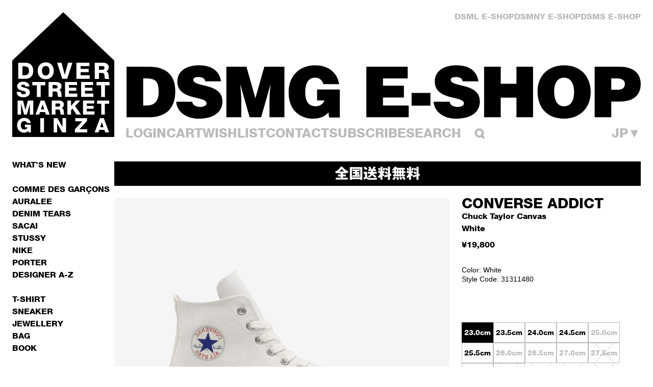

--- FILE ---
content_type: text/html; charset=utf-8
request_url: https://shop-jp.doverstreetmarket.com/collections/converse/products/converse-addict-chuck-taylor-canvas-white
body_size: 42553
content:
<!doctype html>
<html lang="ja">
  <head>
    

<meta charset="utf-8">
<meta http-equiv="X-UA-Compatible" content="IE=edge">
<meta name="viewport" content="width=device-width,initial-scale=1">
<meta name="theme-color" content="">

<title>CONVERSE ADDICT: Chuck Taylor Canvas (White) | DSMG E-SHOP</title>
<meta name="description" content="CONVERSE ADDICT, Chuck Taylor Canvas, (White) 全商品送料無料">

<meta property="og:site_name" content="DSMG E-SHOP">
<meta property="og:url" content="https://shop-jp.doverstreetmarket.com/products/converse-addict-chuck-taylor-canvas-white">
<meta property="og:title" content="CONVERSE ADDICT: Chuck Taylor Canvas (White) | DSMG E-SHOP">
<meta property="og:type" content="product">
<meta property="og:description" content="CONVERSE ADDICT, Chuck Taylor Canvas, (White) 全商品送料無料">


  <meta property="og:image" content="http://shop-jp.doverstreetmarket.com/cdn/shop/files/converse148F.jpg?v=1712562039">
  <meta
    property="og:image:secure_url"
    content="https://shop-jp.doverstreetmarket.com/cdn/shop/files/converse148F.jpg?v=1712562039"
  >
  <meta property="og:image:width" content="2000">
  <meta property="og:image:height" content="2000">



  <meta
    property="og:price:amount"
    content="19,800"
  >
  <meta property="og:price:currency" content="JPY">




<meta name="twitter:card" content="summary_large_image">
<meta name="twitter:title" content="CONVERSE ADDICT: Chuck Taylor Canvas (White) | DSMG E-SHOP">
<meta name="twitter:description" content="CONVERSE ADDICT, Chuck Taylor Canvas, (White) 全商品送料無料">


  
  
  

  

  

  

  

  
  
  

  


<link rel="canonical" href="https://shop-jp.doverstreetmarket.com/products/converse-addict-chuck-taylor-canvas-white">

<link rel="preconnect" href="https://cdn.shopify.com" crossorigin>





<link href="//shop-jp.doverstreetmarket.com/cdn/shop/t/17/assets/helvetica-neue-85-heavy.woff2?v=75193447723290614891678719606" as="font" type="font/woff2" crossorigin="">

<link rel="icon" type="image/png" href="//shop-jp.doverstreetmarket.com/cdn/shop/files/favicon.png?crop=center&height=32&v=1614676476&width=32">

<style>
  /*! tailwindcss v3.3.3 | MIT License | https://tailwindcss.com*/*,:after,:before{box-sizing:border-box;border:0 solid}:after,:before{--tw-content:""}html{line-height:1.5;-webkit-text-size-adjust:100%;-moz-tab-size:4;-o-tab-size:4;tab-size:4;font-family:ui-sans-serif,system-ui,-apple-system,BlinkMacSystemFont,Segoe UI,Roboto,Helvetica Neue,Arial,Noto Sans,sans-serif,Apple Color Emoji,Segoe UI Emoji,Segoe UI Symbol,Noto Color Emoji;font-feature-settings:normal;font-variation-settings:normal}body{margin:0;line-height:inherit}hr{height:0;color:inherit;border-top-width:1px}abbr:where([title]){-webkit-text-decoration:underline dotted;text-decoration:underline dotted}h1,h2,h3,h4,h5,h6{font-size:inherit;font-weight:inherit}a{color:inherit;text-decoration:inherit}b,strong{font-weight:bolder}code,kbd,pre,samp{font-family:ui-monospace,SFMono-Regular,Menlo,Monaco,Consolas,Liberation Mono,Courier New,monospace;font-size:1em}small{font-size:80%}sub,sup{font-size:75%;line-height:0;position:relative;vertical-align:initial}sub{bottom:-.25em}sup{top:-.5em}table{text-indent:0;border-color:inherit;border-collapse:collapse}button,input,optgroup,select,textarea{font-family:inherit;font-feature-settings:inherit;font-variation-settings:inherit;font-size:100%;font-weight:inherit;line-height:inherit;color:inherit;margin:0;padding:0}button,select{text-transform:none}[type=button],[type=reset],[type=submit],button{-webkit-appearance:button;background-color:initial;background-image:none}:-moz-focusring{outline:auto}:-moz-ui-invalid{box-shadow:none}progress{vertical-align:initial}::-webkit-inner-spin-button,::-webkit-outer-spin-button{height:auto}[type=search]{-webkit-appearance:textfield;outline-offset:-2px}::-webkit-search-decoration{-webkit-appearance:none}::-webkit-file-upload-button{-webkit-appearance:button;font:inherit}summary{display:list-item}blockquote,dd,dl,figure,h1,h2,h3,h4,h5,h6,hr,p,pre{margin:0}fieldset{margin:0}fieldset,legend{padding:0}menu,ol,ul{list-style:none;margin:0;padding:0}dialog{padding:0}textarea{resize:vertical}input::-moz-placeholder,textarea::-moz-placeholder{opacity:1;color:#9ca3af}input::placeholder,textarea::placeholder{opacity:1;color:#9ca3af}[role=button],button{cursor:pointer}:disabled{cursor:default}audio,canvas,embed,iframe,img,object,svg,video{display:block;vertical-align:middle}img,video{max-width:100%;height:auto}[hidden]{display:none}html{font-family:var(--font-base-family);font-style:var(--font-base-style);font-weight:var(--font-base-weight)}body.accessible-design-mode input::-moz-placeholder{--tw-text-opacity:1!important;color:rgb(0 0 0/var(--tw-text-opacity))!important}body.accessible-design-mode .\!text-grey,body.accessible-design-mode .text-grey,body.accessible-design-mode c-navigation a:hover,body.accessible-design-mode input::placeholder{--tw-text-opacity:1!important;color:rgb(0 0 0/var(--tw-text-opacity))!important}body.accessible-design-mode .border-grey{border-color:#000!important}body.accessible-design-mode a[class*=hover]:hover,body.accessible-design-mode button[class*=hover]:hover,body.accessible-design-mode c-navigation a:hover,body.accessible-design-mode c-navigation a[aria-current=page],body.accessible-design-mode footer li a:hover,body.accessible-design-mode nav button:hover{text-decoration:underline!important}body.accessible-design-mode .accessible-design-mode\:block{display:block!important}#main .paper-text p>a,#main p>a.no-underline{text-decoration:none!important}body.accessible-design-mode #main .paper-text p>a:hover{--tw-text-opacity:1!important;color:rgb(0 0 0/var(--tw-text-opacity))!important}#main .paper-text p>a:hover{--tw-text-opacity:1!important;color:rgb(186 186 186/var(--tw-text-opacity))!important}[x-cloak]{display:none!important}button,input,optgroup,select,textarea{display:block;text-transform:inherit;text-align:inherit}[type=button],[type=reset],[type=submit],button{text-transform:inherit}input[type=search]::-webkit-search-cancel-button,input[type=search]::-webkit-search-decoration,input[type=search]::-webkit-search-results-button,input[type=search]::-webkit-search-results-decoration{display:none}input[type=number]::-webkit-inner-spin-button,input[type=number]::-webkit-outer-spin-button{-webkit-appearance:none;appearance:none}input:-webkit-autofill,input:-webkit-autofill:active,input:-webkit-autofill:focus,input:-webkit-autofill:hover{-webkit-transition:background-color 5000s ease-in-out 0s;transition:background-color 5000s ease-in-out 0s}small{font-size:inherit}svg{display:block;height:1em;width:1em;flex-shrink:0;fill:currentColor}summary{display:block;cursor:pointer}summary::-webkit-details-marker{display:none}:focus,:focus-visible{outline:2px solid #0000;outline-offset:2px}.show-focus-styles :focus-visible,:focus,:focus-visible{--tw-shadow:0 0 #0000;--tw-shadow-colored:0 0 #0000;box-shadow:var(--tw-ring-offset-shadow,0 0 #0000),var(--tw-ring-shadow,0 0 #0000),var(--tw-shadow)}.show-focus-styles :focus-visible{outline:.2rem solid #12121280;outline-offset:.3rem}body.accessible-design-mode input::-moz-placeholder,body.accessible-design-mode textarea::-moz-placeholder{--tw-text-opacity:1!important;color:rgb(0 0 0/var(--tw-text-opacity))!important}body.accessible-design-mode input::placeholder,body.accessible-design-mode textarea::placeholder{--tw-text-opacity:1!important;color:rgb(0 0 0/var(--tw-text-opacity))!important}input::-moz-placeholder,textarea::-moz-placeholder{--tw-text-opacity:1;color:rgb(186 186 186/var(--tw-text-opacity))}input::placeholder,textarea::placeholder{--tw-text-opacity:1;color:rgb(186 186 186/var(--tw-text-opacity))}label{cursor:pointer}*,::backdrop,:after,:before{--tw-border-spacing-x:0;--tw-border-spacing-y:0;--tw-translate-x:0;--tw-translate-y:0;--tw-rotate:0;--tw-skew-x:0;--tw-skew-y:0;--tw-scale-x:1;--tw-scale-y:1;--tw-pan-x: ;--tw-pan-y: ;--tw-pinch-zoom: ;--tw-scroll-snap-strictness:proximity;--tw-gradient-from-position: ;--tw-gradient-via-position: ;--tw-gradient-to-position: ;--tw-ordinal: ;--tw-slashed-zero: ;--tw-numeric-figure: ;--tw-numeric-spacing: ;--tw-numeric-fraction: ;--tw-ring-inset: ;--tw-ring-offset-width:0px;--tw-ring-offset-color:#fff;--tw-ring-color:#3b82f680;--tw-ring-offset-shadow:0 0 #0000;--tw-ring-shadow:0 0 #0000;--tw-shadow:0 0 #0000;--tw-shadow-colored:0 0 #0000;--tw-blur: ;--tw-brightness: ;--tw-contrast: ;--tw-grayscale: ;--tw-hue-rotate: ;--tw-invert: ;--tw-saturate: ;--tw-sepia: ;--tw-drop-shadow: ;--tw-backdrop-blur: ;--tw-backdrop-brightness: ;--tw-backdrop-contrast: ;--tw-backdrop-grayscale: ;--tw-backdrop-hue-rotate: ;--tw-backdrop-invert: ;--tw-backdrop-opacity: ;--tw-backdrop-saturate: ;--tw-backdrop-sepia: }.form-button,.form-checkbox,.form-input,.form-radio,.form-range,.form-select,.form-textarea{-webkit-appearance:none;-moz-appearance:none;appearance:none;border-radius:0;background-color:initial}.form-button:focus-visible,.form-checkbox:focus-visible,.form-input:focus-visible,.form-radio:focus-visible,.form-range:focus-visible,.form-select:focus-visible,.form-textarea:focus-visible{--tw-shadow:0 0 #0000;--tw-shadow-colored:0 0 #0000;box-shadow:var(--tw-ring-offset-shadow,0 0 #0000),var(--tw-ring-shadow,0 0 #0000),var(--tw-shadow);outline-width:0}.form-input,.form-select,.form-textarea{display:block;width:100%;-webkit-appearance:none;-moz-appearance:none;appearance:none}body.accessible-design-mode .form-input,body.accessible-design-mode .form-select,body.accessible-design-mode .form-textarea{border-color:#000}.form-input,.form-select,.form-textarea{border-width:1px;--tw-border-opacity:1;border-color:rgb(186 186 186/var(--tw-border-opacity));padding:.875rem;font-size:.75rem}@media (min-width:640px){.form-input,.form-select,.form-textarea{font-size:.875rem}}.form-select{background-image:var(--svg-select-grey);background-repeat:no-repeat;padding-right:4rem;background-position:center right 1.25rem}.form-checkbox,.form-radio{height:1em;width:1em;flex-shrink:0;cursor:pointer;border-width:1px}.form-checkbox:checked,.form-radio:checked{background-color:currentColor!important}.form-radio{border-radius:9999px}.form-range{height:1em;width:100%}.form-range::-webkit-slider-runnable-track{height:2px;width:100%;-webkit-appearance:none;appearance:none;--tw-bg-opacity:1;background-color:rgb(0 0 0/var(--tw-bg-opacity))}.form-range::-webkit-slider-thumb{-webkit-appearance:none;appearance:none;border-radius:0;--tw-shadow:0 0 #0000;--tw-shadow-colored:0 0 #0000;box-shadow:var(--tw-ring-offset-shadow,0 0 #0000),var(--tw-ring-shadow,0 0 #0000),var(--tw-shadow);position:relative;z-index:10;margin-top:-.45em;height:1em;width:1em;--tw-bg-opacity:1;background-color:rgb(0 0 0/var(--tw-bg-opacity))}.sr-only{position:absolute;width:1px;height:1px;padding:0;margin:-1px;overflow:hidden;clip:rect(0,0,0,0);white-space:nowrap;border-width:0}.pointer-events-none{pointer-events:none}.pointer-events-auto{pointer-events:auto}.visible{visibility:visible}.invisible{visibility:hidden}.collapse{visibility:collapse}.static{position:static}.fixed{position:fixed}.absolute{position:absolute}.relative{position:relative}.sticky{position:sticky}.inset-0{inset:0}.bottom-0{bottom:0}.bottom-4{bottom:1rem}.left-0{left:0}.left-1\/2{left:50%}.left-3{left:.75rem}.left-3\.5{left:.875rem}.left-4{left:1rem}.left-\[calc\(50\%-0\.5em\)\]{left:calc(50% - .5em)}.left-full{left:100%}.right-0{right:0}.right-10{right:2.5rem}.right-4{right:1rem}.right-\[var\(--right-padding\)\]{right:var(--right-padding)}.top-0{top:0}.top-0\.5{top:.125rem}.top-1\/2{top:50%}.top-10{top:2.5rem}.top-4{top:1rem}.top-\[calc\(50\%-0\.25em\)\]{top:calc(50% - .25em)}.top-\[var\(--header-height\)\]{top:var(--header-height)}.z-10{z-index:10}.z-20{z-index:20}.z-\[100\]{z-index:100}.z-\[9999\]{z-index:9999}.z-\[999\]{z-index:999}.col-span-1{grid-column:span 1/span 1}.col-span-4{grid-column:span 4/span 4}.col-span-5{grid-column:span 5/span 5}.col-span-6{grid-column:span 6/span 6}.col-span-full{grid-column:1/-1}.col-start-1{grid-column-start:1}.col-start-2{grid-column-start:2}.col-end-1{grid-column-end:1}.float-none{float:none}.-m-2{margin:-.5rem}.-m-4{margin:-1rem}.m-0{margin:0}.m-auto{margin:auto}.-mx-2{margin-left:-.5rem;margin-right:-.5rem}.mx-auto{margin-left:auto;margin-right:auto}.my-10{margin-top:2.5rem;margin-bottom:2.5rem}.my-2{margin-top:.5rem;margin-bottom:.5rem}.\!mb-6{margin-bottom:1.5rem!important}.\!mr-0{margin-right:0!important}.-mb-4{margin-bottom:-1rem}.-mb-\[3px\]{margin-bottom:-3px}.-ml-\[1px\]{margin-left:-1px}.-mr-8{margin-right:-2rem}.-mt-\[3px\]{margin-top:-3px}.mb-0{margin-bottom:0}.mb-0\.5{margin-bottom:.125rem}.mb-1{margin-bottom:.25rem}.mb-10{margin-bottom:2.5rem}.mb-12{margin-bottom:3rem}.mb-2{margin-bottom:.5rem}.mb-2\.5{margin-bottom:.625rem}.mb-3{margin-bottom:.75rem}.mb-32{margin-bottom:8rem}.mb-4{margin-bottom:1rem}.mb-5{margin-bottom:1.25rem}.mb-6{margin-bottom:1.5rem}.mb-7{margin-bottom:1.75rem}.mb-8{margin-bottom:2rem}.ml-3{margin-left:.75rem}.ml-4{margin-left:1rem}.ml-8{margin-left:2rem}.ml-auto{margin-left:auto}.mt-0{margin-top:0}.mt-1{margin-top:.25rem}.mt-1\.5{margin-top:.375rem}.mt-10{margin-top:2.5rem}.mt-12{margin-top:3rem}.mt-16{margin-top:4rem}.mt-2{margin-top:.5rem}.mt-3{margin-top:.75rem}.mt-4{margin-top:1rem}.mt-5{margin-top:1.25rem}.mt-6{margin-top:1.5rem}.mt-8{margin-top:2rem}.mt-\[6px\]{margin-top:6px}.mt-auto{margin-top:auto}.block{display:block}.inline-block{display:inline-block}.inline{display:inline}.flex{display:flex}.table{display:table}.grid{display:grid}.contents{display:contents}.\!hidden{display:none!important}.hidden{display:none}.aspect-\[4\/5\]{aspect-ratio:4/5}.aspect-square{aspect-ratio:1/1}.h-0{height:0}.h-1\/2{height:50%}.h-20{height:5rem}.h-4{height:1rem}.h-6{height:1.5rem}.h-\[1em\]{height:1em}.h-\[2px\]{height:2px}.h-full{height:100%}.h-screen{height:100vh}.max-h-\[calc\(100dvh-2rem\)\]{max-height:calc(100dvh - 2rem)}.max-h-\[calc\(100vh_-_var\(--header-height\)\)\]{max-height:calc(100vh - var(--header-height))}.min-h-\[250px\]{min-height:250px}.min-h-\[40px\]{min-height:40px}.min-h-max{min-height:-moz-max-content;min-height:max-content}.w-1\/3{width:33.333333%}.w-11\/12{width:91.666667%}.w-4{width:1rem}.w-9{width:2.25rem}.w-\[1em\]{width:1em}.w-\[calc\(100\%_-_\(var\(--navigation-width\)_\/_100_\*_100\%\)\)\]{width:calc(100% - var(--navigation-width)/100*100%)}.w-\[calc\(var\(--navigation-width\)_\/_100_\*_100\%\)\]{width:calc(var(--navigation-width)/100*100%)}.w-full{width:100%}.min-w-0{min-width:0}.min-w-\[38px\]{min-width:38px}.min-w-\[40px\]{min-width:40px}.max-w-\[80\%\]{max-width:80%}.max-w-\[80px\]{max-width:80px}.max-w-\[900px\]{max-width:900px}.flex-1{flex:1 1 0%}.shrink{flex-shrink:1}.shrink-0{flex-shrink:0}.border-collapse{border-collapse:collapse}.border-spacing-0{--tw-border-spacing-x:0px;--tw-border-spacing-y:0px;border-spacing:var(--tw-border-spacing-x) var(--tw-border-spacing-y)}.origin-\[0\]{transform-origin:0}.-translate-x-1\/2{--tw-translate-x:-50%}.-translate-x-1\/2,.-translate-x-\[200\%\]{transform:translate(var(--tw-translate-x),var(--tw-translate-y)) rotate(var(--tw-rotate)) skewX(var(--tw-skew-x)) skewY(var(--tw-skew-y)) scaleX(var(--tw-scale-x)) scaleY(var(--tw-scale-y))}.-translate-x-\[200\%\]{--tw-translate-x:-200%}.-translate-x-full{--tw-translate-x:-100%}.-translate-x-full,.-translate-y-0{transform:translate(var(--tw-translate-x),var(--tw-translate-y)) rotate(var(--tw-rotate)) skewX(var(--tw-skew-x)) skewY(var(--tw-skew-y)) scaleX(var(--tw-scale-x)) scaleY(var(--tw-scale-y))}.-translate-y-0{--tw-translate-y:-0px}.-translate-y-1\/2{--tw-translate-y:-50%}.-translate-y-1\/2,.-translate-y-2{transform:translate(var(--tw-translate-x),var(--tw-translate-y)) rotate(var(--tw-rotate)) skewX(var(--tw-skew-x)) skewY(var(--tw-skew-y)) scaleX(var(--tw-scale-x)) scaleY(var(--tw-scale-y))}.-translate-y-2{--tw-translate-y:-0.5rem}.-translate-y-2\.5{--tw-translate-y:-0.625rem}.-translate-y-2\.5,.translate-x-full{transform:translate(var(--tw-translate-x),var(--tw-translate-y)) rotate(var(--tw-rotate)) skewX(var(--tw-skew-x)) skewY(var(--tw-skew-y)) scaleX(var(--tw-scale-x)) scaleY(var(--tw-scale-y))}.translate-x-full{--tw-translate-x:100%}.transform{transform:translate(var(--tw-translate-x),var(--tw-translate-y)) rotate(var(--tw-rotate)) skewX(var(--tw-skew-x)) skewY(var(--tw-skew-y)) scaleX(var(--tw-scale-x)) scaleY(var(--tw-scale-y))}.\!cursor-not-allowed{cursor:not-allowed!important}.cursor-e-resize{cursor:e-resize}.cursor-pointer{cursor:pointer}.cursor-text{cursor:text}.touch-none{touch-action:none}.select-none{-webkit-user-select:none;-moz-user-select:none;user-select:none}.resize{resize:both}.snap-x{scroll-snap-type:x var(--tw-scroll-snap-strictness)}.snap-mandatory{--tw-scroll-snap-strictness:mandatory}.snap-start{scroll-snap-align:start}.snap-always{scroll-snap-stop:always}.appearance-none{-webkit-appearance:none;-moz-appearance:none;appearance:none}.\!columns-2{-moz-columns:2!important;column-count:2!important}.columns-1{-moz-columns:1;column-count:1}.columns-3{-moz-columns:3;column-count:3}.break-inside-avoid{-moz-column-break-inside:avoid;break-inside:avoid}.\!grid-cols-1{grid-template-columns:repeat(1,minmax(0,1fr))!important}.\!grid-cols-10{grid-template-columns:repeat(10,minmax(0,1fr))!important}.\!grid-cols-12{grid-template-columns:repeat(12,minmax(0,1fr))!important}.\!grid-cols-2{grid-template-columns:repeat(2,minmax(0,1fr))!important}.\!grid-cols-3{grid-template-columns:repeat(3,minmax(0,1fr))!important}.\!grid-cols-4{grid-template-columns:repeat(4,minmax(0,1fr))!important}.\!grid-cols-5{grid-template-columns:repeat(5,minmax(0,1fr))!important}.grid-cols-1{grid-template-columns:repeat(1,minmax(0,1fr))}.grid-cols-2{grid-template-columns:repeat(2,minmax(0,1fr))}.grid-cols-\[1fr\2c auto\]{grid-template-columns:1fr auto}.grid-cols-\[9px_1fr\]{grid-template-columns:9px 1fr}.grid-rows-\[18px_0fr\]{grid-template-rows:18px 0fr}.grid-rows-\[24px_0fr\]{grid-template-rows:24px 0fr}.grid-rows-\[30px_0fr\]{grid-template-rows:30px 0fr}.flex-row{flex-direction:row}.flex-col{flex-direction:column}.flex-col-reverse{flex-direction:column-reverse}.flex-wrap{flex-wrap:wrap}.items-start{align-items:flex-start}.items-center{align-items:center}.justify-start{justify-content:flex-start}.justify-end{justify-content:flex-end}.justify-center{justify-content:center}.justify-between{justify-content:space-between}.\!gap-2{gap:.5rem!important}.gap-10{gap:2.5rem}.gap-2{gap:.5rem}.gap-3{gap:.75rem}.gap-4{gap:1rem}.gap-6{gap:1.5rem}.\!gap-x-\[var\(--collection-grid-gap-x\)\]{-moz-column-gap:var(--collection-grid-gap-x)!important;column-gap:var(--collection-grid-gap-x)!important}.gap-x-1{-moz-column-gap:.25rem;column-gap:.25rem}.gap-x-2{-moz-column-gap:.5rem;column-gap:.5rem}.gap-x-3{-moz-column-gap:.75rem;column-gap:.75rem}.gap-x-4{-moz-column-gap:1rem;column-gap:1rem}.gap-x-6{-moz-column-gap:1.5rem;column-gap:1.5rem}.gap-x-\[var\(--main-gap-x\)\]{-moz-column-gap:var(--main-gap-x);column-gap:var(--main-gap-x)}.gap-x-\[var\(--main-grid-gap-x\)\]{-moz-column-gap:var(--main-grid-gap-x);column-gap:var(--main-grid-gap-x)}.gap-y-2{row-gap:.5rem}.gap-y-4{row-gap:1rem}.gap-y-6{row-gap:1.5rem}.gap-y-8{row-gap:2rem}.space-x-6>:not([hidden])~:not([hidden]){--tw-space-x-reverse:0;margin-right:calc(1.5rem*var(--tw-space-x-reverse));margin-left:calc(1.5rem*(1 - var(--tw-space-x-reverse)))}.space-y-2>:not([hidden])~:not([hidden]){--tw-space-y-reverse:0;margin-top:calc(.5rem*(1 - var(--tw-space-y-reverse)));margin-bottom:calc(.5rem*var(--tw-space-y-reverse))}.space-y-4>:not([hidden])~:not([hidden]){--tw-space-y-reverse:0;margin-top:calc(1rem*(1 - var(--tw-space-y-reverse)));margin-bottom:calc(1rem*var(--tw-space-y-reverse))}.space-y-6>:not([hidden])~:not([hidden]){--tw-space-y-reverse:0;margin-top:calc(1.5rem*(1 - var(--tw-space-y-reverse)));margin-bottom:calc(1.5rem*var(--tw-space-y-reverse))}.overflow-auto{overflow:auto}.overflow-hidden{overflow:hidden}.overflow-y-auto{overflow-y:auto}.overflow-x-hidden{overflow-x:hidden}.overflow-y-visible{overflow-y:visible}.scroll-smooth{scroll-behavior:smooth}.truncate{overflow:hidden;text-overflow:ellipsis}.truncate,.whitespace-nowrap{white-space:nowrap}.rounded-none{border-radius:0}.border{border-width:1px}.border-l{border-left-width:1px}.border-t{border-top-width:1px}.border-t-2{border-top-width:2px}.border-solid{border-style:solid}.border-grey{--tw-border-opacity:1;border-color:rgb(186 186 186/var(--tw-border-opacity))}.border-l-grey{--tw-border-opacity:1;border-left-color:rgb(186 186 186/var(--tw-border-opacity))}.bg-black{--tw-bg-opacity:1;background-color:rgb(0 0 0/var(--tw-bg-opacity))}.bg-black\/50{background-color:#00000080}.bg-current{background-color:currentColor}.bg-grey{--tw-bg-opacity:1;background-color:rgb(186 186 186/var(--tw-bg-opacity))}.bg-inherit{background-color:inherit}.bg-red{--tw-bg-opacity:1;background-color:rgb(226 33 32/var(--tw-bg-opacity))}.bg-red\/25{background-color:#e2212040}.bg-transparent{background-color:initial}.bg-white{--tw-bg-opacity:1;background-color:rgb(255 255 255/var(--tw-bg-opacity))}.bg-opacity-50{--tw-bg-opacity:0.5}.bg-\[url\:var\(--svg-cross\)\]{background-image:var(--svg-cross)}.bg-\[url\:var\(--svg-select-grey\)\]{background-image:var(--svg-select-grey)}.bg-cover{background-size:cover}.bg-no-repeat{background-repeat:no-repeat}.object-contain{-o-object-fit:contain;object-fit:contain}.object-cover{-o-object-fit:cover;object-fit:cover}.p-0{padding:0}.p-1{padding:.25rem}.p-10{padding:2.5rem}.p-2{padding:.5rem}.p-4{padding:1rem}.p-6{padding:1.5rem}.px-2{padding-left:.5rem;padding-right:.5rem}.px-4{padding-left:1rem;padding-right:1rem}.px-6{padding-left:1.5rem;padding-right:1.5rem}.px-\[6\%\]{padding-left:6%;padding-right:6%}.py-1{padding-top:.25rem;padding-bottom:.25rem}.py-1\.5{padding-top:.375rem;padding-bottom:.375rem}.py-2{padding-top:.5rem;padding-bottom:.5rem}.py-3{padding-top:.75rem;padding-bottom:.75rem}.py-3\.5{padding-top:.875rem;padding-bottom:.875rem}.py-8{padding-top:2rem;padding-bottom:2rem}.\!pl-0{padding-left:0!important}.pb-1{padding-bottom:.25rem}.pb-12{padding-bottom:3rem}.pb-4{padding-bottom:1rem}.pb-6{padding-bottom:1.5rem}.pb-8{padding-bottom:2rem}.pl-2{padding-left:.5rem}.pl-3{padding-left:.75rem}.pl-3\.5{padding-left:.875rem}.pl-4{padding-left:1rem}.pr-14{padding-right:3.5rem}.pr-16{padding-right:4rem}.pr-4{padding-right:1rem}.pr-6{padding-right:1.5rem}.pr-8{padding-right:2rem}.pt-14{padding-top:3.5rem}.pt-16{padding-top:4rem}.pt-2{padding-top:.5rem}.pt-4{padding-top:1rem}.pt-5{padding-top:1.25rem}.text-left{text-align:left}.text-center{text-align:center}.text-right{text-align:right}.align-top{vertical-align:top}.\!font-display{font-family:var(--font-display-family)!important}.font-base{font-family:var(--font-base-family)}.font-castellar{font-family:var(--font-castellar-family)}.font-display{font-family:var(--font-display-family)}.\!text-2xl{font-size:1.75rem!important}.text-2xl{font-size:1.75rem}.text-2xs{font-size:.5rem}.text-3xl{font-size:2.5rem}.text-\[10px\]{font-size:10px}.text-\[14px\]{font-size:14px}.text-\[9px\]{font-size:9px}.text-base{font-size:1rem}.text-lg{font-size:1.25rem}.text-md{font-size:.9375rem}.text-sm{font-size:.875rem}.text-xl{font-size:1.5rem}.text-xs{font-size:.75rem}.font-bold{font-weight:700}.font-medium{font-weight:500}.uppercase{text-transform:uppercase}.capitalize{text-transform:capitalize}.normal-case{text-transform:none}.italic{font-style:italic}.leading-2xs{line-height:1rem}.leading-\[1\.05\]{line-height:1.05}.leading-\[initial\]{line-height:normal}.leading-base{line-height:1.5rem}.leading-lg{line-height:1.75rem}.leading-none{line-height:1}.leading-sm{line-height:1.25rem}.leading-xs{line-height:1.125rem}.\!text-grey{--tw-text-opacity:1!important;color:rgb(186 186 186/var(--tw-text-opacity))!important}.text-black{--tw-text-opacity:1;color:rgb(0 0 0/var(--tw-text-opacity))}.text-grey{--tw-text-opacity:1;color:rgb(186 186 186/var(--tw-text-opacity))}.text-inherit{color:inherit}.text-red{--tw-text-opacity:1;color:rgb(226 33 32/var(--tw-text-opacity))}.text-white{--tw-text-opacity:1;color:rgb(255 255 255/var(--tw-text-opacity))}.underline{text-decoration-line:underline}.no-underline{text-decoration-line:none}.opacity-0{opacity:0}.opacity-25{opacity:.25}.opacity-40{opacity:.4}.opacity-50{opacity:.5}.mix-blend-multiply{mix-blend-mode:multiply}.mix-blend-darken{mix-blend-mode:darken}.outline{outline-style:solid}.blur{--tw-blur:blur(8px)}.blur,.grayscale{filter:var(--tw-blur) var(--tw-brightness) var(--tw-contrast) var(--tw-grayscale) var(--tw-hue-rotate) var(--tw-invert) var(--tw-saturate) var(--tw-sepia) var(--tw-drop-shadow)}.grayscale{--tw-grayscale:grayscale(100%)}.filter{filter:var(--tw-blur) var(--tw-brightness) var(--tw-contrast) var(--tw-grayscale) var(--tw-hue-rotate) var(--tw-invert) var(--tw-saturate) var(--tw-sepia) var(--tw-drop-shadow)}.backdrop-blur-sm{--tw-backdrop-blur:blur(4px);-webkit-backdrop-filter:var(--tw-backdrop-blur) var(--tw-backdrop-brightness) var(--tw-backdrop-contrast) var(--tw-backdrop-grayscale) var(--tw-backdrop-hue-rotate) var(--tw-backdrop-invert) var(--tw-backdrop-opacity) var(--tw-backdrop-saturate) var(--tw-backdrop-sepia);backdrop-filter:var(--tw-backdrop-blur) var(--tw-backdrop-brightness) var(--tw-backdrop-contrast) var(--tw-backdrop-grayscale) var(--tw-backdrop-hue-rotate) var(--tw-backdrop-invert) var(--tw-backdrop-opacity) var(--tw-backdrop-saturate) var(--tw-backdrop-sepia)}.transition{transition-property:color,background-color,border-color,text-decoration-color,fill,stroke,opacity,box-shadow,transform,filter,-webkit-backdrop-filter;transition-property:color,background-color,border-color,text-decoration-color,fill,stroke,opacity,box-shadow,transform,filter,backdrop-filter;transition-property:color,background-color,border-color,text-decoration-color,fill,stroke,opacity,box-shadow,transform,filter,backdrop-filter,-webkit-backdrop-filter;transition-timing-function:cubic-bezier(.4,0,.2,1);transition-duration:.15s}.transition-all{transition-property:all;transition-timing-function:cubic-bezier(.4,0,.2,1);transition-duration:.15s}.transition-opacity{transition-property:opacity;transition-timing-function:cubic-bezier(.4,0,.2,1);transition-duration:.15s}.transition-transform{transition-property:transform;transition-timing-function:cubic-bezier(.4,0,.2,1);transition-duration:.15s}.duration-200{transition-duration:.2s}.duration-300{transition-duration:.3s}.duration-\[400ms\]{transition-duration:.4s}.ease-in-out{transition-timing-function:cubic-bezier(.4,0,.2,1)}.column-span-all{-moz-column-span:all;column-span:all}.\!font-display,.font-castellar,.font-display{-webkit-font-smoothing:antialiased;-moz-osx-font-smoothing:grayscale}.\!font-display{font-style:var(--font-display-style)!important;font-weight:var(--font-display-weight)!important}.font-castellar,.font-display{font-style:var(--font-display-style);font-weight:var(--font-display-weight)}.container{margin-left:auto;margin-right:auto;box-sizing:initial;max-width:var(--container-width);padding-left:var(--container-padding-x);padding-right:var(--container-padding-x)}@media (min-width:744px){.container{padding-left:var(--md-container-padding-x);padding-right:var(--md-container-padding-x)}}.main-grid{display:grid;grid-template-columns:repeat(4,minmax(0,1fr))}@media (min-width:640px){.main-grid{grid-template-columns:repeat(8,minmax(0,1fr))}}@media (min-width:1280px){.main-grid{grid-template-columns:repeat(10,minmax(0,1fr))}}.main-grid{-moz-column-gap:var(--main-grid-gap-x);column-gap:var(--main-grid-gap-x)}@media (min-width:640px){.main-grid{-moz-column-gap:var(--sm-main-grid-gap-x);column-gap:var(--sm-main-grid-gap-x)}}.last-mb-0:last-child{margin-bottom:0}.disable-focus-visible:before{outline:none!important}@supports selector(::-webkit-scrollbar){.scrollbar::-webkit-scrollbar{height:4px;width:4px}.scrollbar::-webkit-scrollbar-track{--tw-bg-opacity:1;background-color:rgb(186 186 186/var(--tw-bg-opacity))}.scrollbar::-webkit-scrollbar-thumb{--tw-bg-opacity:1;background-color:rgb(0 0 0/var(--tw-bg-opacity))}}@supports not selector(::-webkit-scrollbar){.scrollbar{scrollbar-width:thin;scrollbar-color:#000 #bababa}}.scrollbar-none{scrollbar-width:none}.scrollbar-none::-webkit-scrollbar{display:none}.\[-webkit-user-drag\:none\]{-webkit-user-drag:none}.\[background-position\:center_right_theme\(spacing\.5\)\]{background-position:center right 1.25rem}.\[li\:not\(\:last-child\)_button\[aria-expanded\=\'true\'\]_\+_\&\]{li:not(:last-child) button[aria-expanded="true"] + &}.hut-top:after{content:"";display:block;background:#000;height:2px;z-index:-1;position:absolute;bottom:-1px;left:1px;right:1px;pointer-events:none}.shopify-challenge__message{margin-bottom:1.5rem;font-size:.875rem;line-height:1.125rem}.shopify-challenge__button{display:inline-block;vertical-align:top}body.accessible-design-mode .shopify-challenge__button{--tw-text-opacity:1!important;color:rgb(0 0 0/var(--tw-text-opacity))!important}.shopify-challenge__button{padding-top:1.5rem;font-family:var(--font-display-family);font-size:1.75rem;text-transform:uppercase;line-height:1;--tw-text-opacity:1;color:rgb(186 186 186/var(--tw-text-opacity));-webkit-font-smoothing:antialiased;-moz-osx-font-smoothing:grayscale;font-style:var(--font-display-style);font-weight:var(--font-display-weight)}@media (hover:hover) and (pointer:fine){.shopify-challenge__button:hover{--tw-text-opacity:1;color:rgb(0 0 0/var(--tw-text-opacity))}}.esc-size-guide{padding-top:.5rem}.esc-size-guide:last-child{padding-bottom:1.5rem}.esc-size-guide--title{display:none}.esc-size-guide p{margin-bottom:.5rem;padding-left:.125rem;padding-right:.125rem;padding-top:.125rem}.esc-size-guide--table-wrap{margin:-.125rem}.esc-size-guide--table{width:100%}.esc-size-guide .esc-size-guide--cell,.esc-size-guide .esc-size-guide--heading{border-width:0;padding:.125rem;font-weight:400}.esc-size-guide .esc-size-guide--cell{font-family:var(--font-base-family)}body>div#FreeShippingBanner{display:none!important}body.accessible-design-mode .ge-switcher-flag[class]{--tw-text-opacity:1!important;color:rgb(0 0 0/var(--tw-text-opacity))!important}.ge-switcher-flag[class]{display:list-item!important;--tw-text-opacity:1;color:rgb(186 186 186/var(--tw-text-opacity))}@media (hover:hover) and (pointer:fine){.ge-switcher-flag[class]:hover{--tw-text-opacity:1;color:rgb(0 0 0/var(--tw-text-opacity))}}@media (max-width:900px){.ge-switcher-flag[class]{display:none!important}}c-mobile-menu .ge-switcher-flag[class]{margin-bottom:.625rem}c-mobile-menu .ge-switcher-flag[class]:last-child{margin-bottom:0}@media not all and (min-width:1024px){c-mobile-menu .ge-switcher-flag[class]{display:block!important}}div#FreeShippingBanner{all:unset!important}.recommendation-modal__container .recommendation-modal__content .recommendation-modal__benefits ul li{font-family:HelveticaNeueLTPro,Helvetica Neue,Helvetica,Arial,sans-serif!important;font-size:10pt!important;line-height:15pt!important}.recommendation-modal__container .recommendation-modal__content h2.recommendation-modal__message,.recommendation-modal__container .recommendation-modal__content h2.recommendation-modal__message--align-start{font-family:var(--font-display-family)!important;font-size:1.75rem!important;text-transform:uppercase;-webkit-font-smoothing:antialiased;-moz-osx-font-smoothing:grayscale;font-style:var(--font-display-style)!important;font-weight:var(--font-display-weight)!important;text-align:left!important;padding-right:30px!important}.recommendation-modal__container .recommendation-modal__content h2.recommendation-modal__message .recommendation-modal__message--bold{font-weight:var(--font-display-weight)!important}.recommendation-modal__container{border-radius:0!important;max-width:35em!important}.recommendation-modal__container .recommendation-modal__content{padding:1.25em 2.5em 2.5em}.recommendation-modal__container:focus{outline:none}.recommendation-modal__container .recommendation-modal__flag{display:none}.recommendation-modal__container .recommendation-modal__content .recommendation-modal__benefits{margin-bottom:40px}.recommendation-modal__container .recommendation-modal__content .recommendation-modal__button,.recommendation-modal__container .recommendation-modal__content .recommendation-modal__button--minimal{font-family:var(--font-display-family)!important;text-transform:uppercase;--tw-text-opacity:1;color:rgb(186 186 186/var(--tw-text-opacity))!important;-webkit-font-smoothing:antialiased;-moz-osx-font-smoothing:grayscale;font-style:var(--font-display-style)!important;font-weight:var(--font-display-weight)!important;background:none!important;border:none!important;height:auto!important;font-size:1.75rem!important;margin:0 40px!important;text-align:left!important;position:absolute;bottom:25px}.recommendation-modal__container .recommendation-modal__content .recommendation-modal__button--minimal:hover,.recommendation-modal__container .recommendation-modal__content .recommendation-modal__button:hover{color:#000!important}.recommendation-modal__container .recommendation-modal__content .recommendation-modal__selector-wrapper--flag{margin-bottom:45px;background-color:initial!important;background-image:none!important}.recommendation-modal__container .recommendation-modal__content .recommendation-modal__selector-wrapper--flag select{background-image:var(--svg-select-grey)!important;background-repeat:no-repeat!important;background-position:center right 1.25rem!important;padding:1rem 4rem 1rem 1rem!important;line-height:1.5!important;display:block!important;width:100%!important;-webkit-appearance:none!important;-moz-appearance:none!important;appearance:none!important;border-width:1px!important;border-color:#bababa!important;font-size:.75rem!important;height:revert!important;border-radius:0!important;font-family:Helvetica Neue,Helvetica,sans-serif!important}.recommendation-modal__container .recommendation-modal__content .recommendation-modal__button{left:0;width:-moz-fit-content!important;width:fit-content!important}.recommendation-modal__container .recommendation-modal__content .recommendation-modal__button--minimal{position:absolute;bottom:25px;right:0;text-decoration:none;visibility:hidden;width:50%!important;white-space:nowrap}.recommendation-modal__container .recommendation-modal__content .recommendation-modal__button--minimal:before{content:"Change Country";visibility:visible;position:absolute;top:0;left:0;width:100%;text-align:right!important}.recommendation-modal__container .recommendation-modal__close-button{position:absolute;top:30px;right:30px;width:1em!important;height:1em!important;background-size:cover!important;background-image:var(--svg-cross)!important}.recommendation-modal__container .recommendation-modal__close-button:hover{background-image:var(--svg-cross-grey)!important;width:1em!important;background-size:cover!important}.recommendation-modal__close-button svg{display:none}@media (max-width:767px){.recommendation-modal__container .recommendation-modal__content .recommendation-modal__button,.recommendation-modal__container .recommendation-modal__content .recommendation-modal__button--minimal{font-size:.95em!important;margin:0 35px!important}.recommendation-modal__container .recommendation-modal__content h2.recommendation-modal__message,.recommendation-modal__container .recommendation-modal__content h2.recommendation-modal__message--align-start{font-size:1.5rem!important}.recommendation-modal__container .recommendation-modal__close-button{top:28px}}img[data-mix-blend-multiply=true]{mix-blend-mode:multiply}img[data-square-image=true][data-product-type="FLAT SANDALS"],img[data-square-image=true][data-product-type="FLAT SHOES"],img[data-square-image=true][data-product-type="FLIP FLOPS"],img[data-square-image=true][data-product-type=BOOTS],img[data-square-image=true][data-product-type=Flats],img[data-square-image=true][data-product-type=Footwear],img[data-square-image=true][data-product-type=SANDALS],img[data-square-image=true][data-product-type=SHOES],img[data-square-image=true][data-product-type=SNEAKERS],img[data-square-image=true][data-product-type=Shoe],img[data-square-image=true][data-product-type=Shoes],img[data-square-image=true][data-product-type=Sneaker],img[data-square-image=true][data-product-type=Sneakers]{padding:0 6%}#chat-button{visibility:hidden!important;opacity:0!important;pointer-events:none!important;width:0;height:0}.eql-header1,.eql-header2{margin-bottom:0!important;text-align:left!important;font-family:var(--font-display-family)!important;font-size:1.25rem!important;text-transform:uppercase!important;line-height:1!important;-webkit-font-smoothing:antialiased;-moz-osx-font-smoothing:grayscale;font-style:var(--font-display-style)!important;font-weight:var(--font-display-weight)!important}@media (min-width:1280px){.eql-header1,.eql-header2{font-size:1.5rem!important}}.eql-header1,.eql-header2{text-wrap:balance}.eql-text-field-label,.eql-text:has(+ul){text-align:left!important;font-family:var(--font-display-family)!important;font-size:1rem!important;-webkit-font-smoothing:antialiased;-moz-osx-font-smoothing:grayscale;font-style:var(--font-display-style)!important;font-weight:var(--font-display-weight)!important}.eql-text-field-header,.eql-text:has(+ul){margin-bottom:.5rem!important}.eql-countdown{margin-bottom:0!important;align-items:flex-start!important;gap:0!important;align-self:flex-start!important;font-family:var(--font-display-family)!important;-webkit-font-smoothing:antialiased;-moz-osx-font-smoothing:grayscale;font-style:var(--font-display-style)!important;font-weight:var(--font-display-weight)!important}.eql-countdown-header{margin-bottom:.125rem!important;font-size:1rem!important}.eql-countdown+div>div{gap:1.75rem!important}.eql-countdown-body>div>div:first-child{margin-bottom:.125rem!important;text-align:left!important;font-family:var(--font-display-family)!important;font-size:1.75rem!important;text-transform:uppercase!important;line-height:1!important;-webkit-font-smoothing:antialiased;-moz-osx-font-smoothing:grayscale;font-style:var(--font-display-style)!important;font-weight:var(--font-display-weight)!important}@media (min-width:1280px){.eql-countdown-body>div>div:first-child{font-size:2.5rem!important}}.eql-countdown-body>div>div:last-child{text-align:left!important;font-family:var(--font-display-family)!important;font-size:1rem!important;text-transform:capitalize!important;-webkit-font-smoothing:antialiased;-moz-osx-font-smoothing:grayscale;font-style:var(--font-display-style)!important;font-weight:var(--font-display-weight)!important}.eql-text,.eql-text-field-helper-text{text-align:left!important;font-size:.875rem!important;line-height:1.125rem!important}.eql-text+ul{margin-bottom:1rem!important;display:flex!important;flex-direction:column!important;gap:.25rem!important;padding-left:0!important}.eql-text+ul li{position:relative!important;margin-left:.75rem!important}.eql-text+ul li:before{content:"";position:absolute!important;top:.5rem!important;left:-.75rem!important;height:.25rem!important;width:.25rem!important;border-radius:.5rem!important;--tw-bg-opacity:1!important;background-color:rgb(0 0 0/var(--tw-bg-opacity))!important}.eql-text+ul li>div:has(>svg){display:none!important}body.accessible-design-mode .eql-text-field-input{border-color:#000!important}.eql-text-field-input{border-radius:0!important;--tw-border-opacity:1!important;border-color:rgb(186 186 186/var(--tw-border-opacity))!important;padding:.875rem!important;font-size:.875rem!important}.eql-text-field-input:focus,.eql-text-field-input:focus-visible{--tw-border-opacity:1!important;border-color:rgb(0 0 0/var(--tw-border-opacity))!important}body.accessible-design-mode .eql-button{color:rgb(0 0 0/var(--tw-text-opacity))!important}.eql-button,body.accessible-design-mode .eql-button{--tw-text-opacity:1!important}.eql-button{margin-top:0!important;margin-bottom:1.5rem!important;min-height:0!important;justify-content:flex-start!important;border-width:0!important;background-color:initial!important;padding:0!important;text-align:left!important;font-family:var(--font-display-family)!important;font-size:1.25rem!important;text-transform:uppercase!important;line-height:1!important;color:rgb(186 186 186/var(--tw-text-opacity))!important;-webkit-font-smoothing:antialiased;-moz-osx-font-smoothing:grayscale;font-style:var(--font-display-style)!important;font-weight:var(--font-display-weight)!important}@media (hover:hover) and (pointer:fine){.eql-button:hover{--tw-text-opacity:1!important;color:rgb(0 0 0/var(--tw-text-opacity))!important}}@media (min-width:1280px){.eql-button{font-size:1.5rem!important}}.eql-button:focus,.eql-button:hover{--tw-text-opacity:1!important;color:rgb(0 0 0/var(--tw-text-opacity))!important}.eql-countdown-body{gap:.25rem!important}.eql-countdown+div,.eql-text-field{margin-bottom:0!important;gap:0!important}div[data-eql-block=eql-draw]>div>div{display:flex!important;width:100%!important;flex-direction:column!important;align-items:flex-start!important;gap:1.75rem!important;padding-top:0!important;padding-bottom:0!important;max-width:100%}div:has(.eql-link){margin-top:0!important}.eql-link svg{height:auto!important;width:auto!important}.shopify-app-block:has(div[data-eql-block=eql-draw]){margin-top:2.5rem!important;margin-bottom:0!important}@media (hover:hover) and (pointer:fine){body.accessible-design-mode .hover\:text-grey:hover{--tw-text-opacity:1!important;color:rgb(0 0 0/var(--tw-text-opacity))!important}body.accessible-design-mode .hover\:\!border-grey:hover{border-color:#000!important}}body.accessible-design-mode .\[\&_a\:hover\]\:text-grey a:hover{--tw-text-opacity:1!important;color:rgb(0 0 0/var(--tw-text-opacity))!important}@media (hover:hover) and (pointer:fine){body.accessible-design-mode .supports-hover\:\[\&_a\:hover\]\:text-grey a:hover,body.accessible-design-mode .supports-hover\:\[\&_a\]\:text-grey a,body.accessible-design-mode .supports-hover\:\[\&_button\:hover\]\:text-grey button:hover,body.accessible-design-mode .supports-hover\:\[\&_summary\:hover\]\:text-grey summary:hover{--tw-text-opacity:1!important;color:rgb(0 0 0/var(--tw-text-opacity))!important}}.before\:absolute:before{content:var(--tw-content);position:absolute}.before\:inset-0:before{content:var(--tw-content);inset:0}.before\:z-10:before{content:var(--tw-content);z-index:10}.last\:mb-0:last-child{margin-bottom:0}.last\:mb-6:last-child{margin-bottom:1.5rem}.target\:flex:target{display:flex}.target\:\!grid:target{display:grid!important}.checked\:border-black:checked{--tw-border-opacity:1;border-color:rgb(0 0 0/var(--tw-border-opacity))}.empty\:hidden:empty{display:none}.focus-within\:not-sr-only:focus-within{position:static;width:auto;height:auto;padding:0;margin:0;overflow:visible;clip:auto;white-space:normal}.focus-within\:focus-ring:focus-within{--tw-shadow:0 0 #0000;--tw-shadow-colored:0 0 #0000;box-shadow:var(--tw-ring-offset-shadow,0 0 #0000),var(--tw-ring-shadow,0 0 #0000),var(--tw-shadow);outline:.2rem solid #12121280;outline-offset:.3rem}@media (hover:hover) and (pointer:fine){.hover\:\!border-grey:hover{--tw-border-opacity:1!important;border-color:rgb(186 186 186/var(--tw-border-opacity))!important}.hover\:border-black:hover{--tw-border-opacity:1;border-color:rgb(0 0 0/var(--tw-border-opacity))}.hover\:bg-\[url\:var\(--svg-cross-grey\)\]:hover{background-image:var(--svg-cross-grey)}.hover\:fill-black:hover{fill:#000}.hover\:\!text-black:hover{--tw-text-opacity:1!important;color:rgb(0 0 0/var(--tw-text-opacity))!important}.hover\:text-black:hover{--tw-text-opacity:1;color:rgb(0 0 0/var(--tw-text-opacity))}.hover\:text-grey:hover{--tw-text-opacity:1;color:rgb(186 186 186/var(--tw-text-opacity))}.hover\:underline:hover{text-decoration-line:underline}}.focus\:not-focus-ring:focus{outline:2px solid #0000;outline-offset:2px}.focus\:before\:focus-ring:focus:before,.focus\:not-focus-ring:focus{--tw-shadow:0 0 #0000;--tw-shadow-colored:0 0 #0000;box-shadow:var(--tw-ring-offset-shadow,0 0 #0000),var(--tw-ring-shadow,0 0 #0000),var(--tw-shadow)}.focus\:before\:focus-ring:focus:before{content:var(--tw-content);outline:.2rem solid #12121280;outline-offset:.3rem}.focus-visible\:shadow-none:focus-visible{--tw-shadow:0 0 #0000;--tw-shadow-colored:0 0 #0000;box-shadow:var(--tw-ring-offset-shadow,0 0 #0000),var(--tw-ring-shadow,0 0 #0000),var(--tw-shadow)}.focus-visible\:before\:focus-ring:focus-visible:before{--tw-shadow:0 0 #0000;--tw-shadow-colored:0 0 #0000;box-shadow:var(--tw-ring-offset-shadow,0 0 #0000),var(--tw-ring-shadow,0 0 #0000),var(--tw-shadow);content:var(--tw-content);outline:.2rem solid #12121280;outline-offset:.3rem}@media (hover:hover) and (pointer:fine){.enabled\:hover\:text-black:hover:enabled{--tw-text-opacity:1;color:rgb(0 0 0/var(--tw-text-opacity))}.group:hover .group-hover\:invisible{visibility:hidden}.group:hover .group-hover\:block{display:block}}.peer:-moz-placeholder-shown~.peer-placeholder-shown\:-translate-y-0{--tw-translate-y:-0px;transform:translate(var(--tw-translate-x),var(--tw-translate-y)) rotate(var(--tw-rotate)) skewX(var(--tw-skew-x)) skewY(var(--tw-skew-y)) scaleX(var(--tw-scale-x)) scaleY(var(--tw-scale-y))}.peer:placeholder-shown~.peer-placeholder-shown\:-translate-y-0{--tw-translate-y:-0px;transform:translate(var(--tw-translate-x),var(--tw-translate-y)) rotate(var(--tw-rotate)) skewX(var(--tw-skew-x)) skewY(var(--tw-skew-y)) scaleX(var(--tw-scale-x)) scaleY(var(--tw-scale-y))}.peer:-moz-placeholder-shown~.peer-placeholder-shown\:translate-y-0{--tw-translate-y:0px;transform:translate(var(--tw-translate-x),var(--tw-translate-y)) rotate(var(--tw-rotate)) skewX(var(--tw-skew-x)) skewY(var(--tw-skew-y)) scaleX(var(--tw-scale-x)) scaleY(var(--tw-scale-y))}.peer:placeholder-shown~.peer-placeholder-shown\:translate-y-0{--tw-translate-y:0px;transform:translate(var(--tw-translate-x),var(--tw-translate-y)) rotate(var(--tw-rotate)) skewX(var(--tw-skew-x)) skewY(var(--tw-skew-y)) scaleX(var(--tw-scale-x)) scaleY(var(--tw-scale-y))}.peer:-moz-placeholder-shown~.peer-placeholder-shown\:font-base{font-family:var(--font-base-family)}.peer:placeholder-shown~.peer-placeholder-shown\:font-base{font-family:var(--font-base-family)}.peer:focus~.peer-focus\:\!-translate-y-2{--tw-translate-y:-0.5rem!important}.peer:focus~.peer-focus\:\!-translate-y-2,.peer:focus~.peer-focus\:\!-translate-y-2\.5{transform:translate(var(--tw-translate-x),var(--tw-translate-y)) rotate(var(--tw-rotate)) skewX(var(--tw-skew-x)) skewY(var(--tw-skew-y)) scaleX(var(--tw-scale-x)) scaleY(var(--tw-scale-y))!important}.peer:focus~.peer-focus\:\!-translate-y-2\.5{--tw-translate-y:-0.625rem!important}.peer:focus~.peer-focus\:-translate-y-2{--tw-translate-y:-0.5rem}.peer:focus~.peer-focus\:-translate-y-2,.peer:focus~.peer-focus\:-translate-y-2\.5{transform:translate(var(--tw-translate-x),var(--tw-translate-y)) rotate(var(--tw-rotate)) skewX(var(--tw-skew-x)) skewY(var(--tw-skew-y)) scaleX(var(--tw-scale-x)) scaleY(var(--tw-scale-y))}.peer:focus~.peer-focus\:-translate-y-2\.5{--tw-translate-y:-0.625rem}.peer:focus~.peer-focus\:\!font-display{font-family:var(--font-display-family)!important}.peer:focus~.peer-focus\:font-display{font-family:var(--font-display-family)}.peer:focus~.peer-focus\:\!font-display,.peer:focus~.peer-focus\:font-display{-webkit-font-smoothing:antialiased;-moz-osx-font-smoothing:grayscale}.peer:focus~.peer-focus\:\!font-display{font-style:var(--font-display-style)!important;font-weight:var(--font-display-weight)!important}.peer:focus~.peer-focus\:font-display{font-style:var(--font-display-style);font-weight:var(--font-display-weight)}.peer:focus~.peer-focus\:not-focus-ring{outline:2px solid #0000;outline-offset:2px}.peer:focus~.peer-focus\:before\:focus-ring:before,.peer:focus~.peer-focus\:not-focus-ring{--tw-shadow:0 0 #0000;--tw-shadow-colored:0 0 #0000;box-shadow:var(--tw-ring-offset-shadow,0 0 #0000),var(--tw-ring-shadow,0 0 #0000),var(--tw-shadow)}.peer:focus-visible~.peer-focus-visible\:before\:focus-ring:before,.peer:focus~.peer-focus\:before\:focus-ring:before{content:var(--tw-content);outline:.2rem solid #12121280;outline-offset:.3rem}.peer:focus-visible~.peer-focus-visible\:before\:focus-ring:before{--tw-shadow:0 0 #0000;--tw-shadow-colored:0 0 #0000;box-shadow:var(--tw-ring-offset-shadow,0 0 #0000),var(--tw-ring-shadow,0 0 #0000),var(--tw-shadow)}.peer:enabled:checked~.peer-enabled\:peer-checked\:border-black{--tw-border-opacity:1;border-color:rgb(0 0 0/var(--tw-border-opacity))}.peer:enabled:checked~.peer-enabled\:peer-checked\:bg-black{--tw-bg-opacity:1;background-color:rgb(0 0 0/var(--tw-bg-opacity))}.peer:enabled:checked~.peer-enabled\:peer-checked\:\!text-white{--tw-text-opacity:1!important;color:rgb(255 255 255/var(--tw-text-opacity))!important}.peer:enabled:checked~.peer-enabled\:peer-checked\:text-white{--tw-text-opacity:1;color:rgb(255 255 255/var(--tw-text-opacity))}.peer[aria-expanded=true]~.peer-aria-expanded\:pointer-events-auto{pointer-events:auto}.peer[aria-expanded=true]~.peer-aria-expanded\:flex{display:flex}.peer[aria-expanded=true]~.peer-aria-expanded\:opacity-100{opacity:1}.data-\[tier\=\'2\'\]\:-translate-x-full[data-tier="2"]{--tw-translate-x:-100%}.data-\[tier\=\'2\'\]\:-translate-x-full[data-tier="2"],.data-\[tier\=\'3\'\]\:-translate-x-\[200\%\][data-tier="3"]{transform:translate(var(--tw-translate-x),var(--tw-translate-y)) rotate(var(--tw-rotate)) skewX(var(--tw-skew-x)) skewY(var(--tw-skew-y)) scaleX(var(--tw-scale-x)) scaleY(var(--tw-scale-y))}.data-\[tier\=\'3\'\]\:-translate-x-\[200\%\][data-tier="3"]{--tw-translate-x:-200%}.child-heading\:\!-mb-3 h1{margin-bottom:-.75rem!important}.child-heading\:\!-mb-3\.5 h1{margin-bottom:-.875rem!important}.child-heading\:pt-8 h1{padding-top:2rem}.child-heading\:font-display h1{font-family:var(--font-display-family)}.child-heading\:text-base h1{font-size:1rem}.child-heading\:uppercase h1{text-transform:uppercase}.child-heading\:leading-base h1{line-height:1.5rem}.child-heading\:font-display h1{-webkit-font-smoothing:antialiased;-moz-osx-font-smoothing:grayscale;font-style:var(--font-display-style);font-weight:var(--font-display-weight)}.child-heading\:\!-mb-3 h2{margin-bottom:-.75rem!important}.child-heading\:\!-mb-3\.5 h2{margin-bottom:-.875rem!important}.child-heading\:pt-8 h2{padding-top:2rem}.child-heading\:font-display h2{font-family:var(--font-display-family)}.child-heading\:text-base h2{font-size:1rem}.child-heading\:uppercase h2{text-transform:uppercase}.child-heading\:leading-base h2{line-height:1.5rem}.child-heading\:font-display h2{-webkit-font-smoothing:antialiased;-moz-osx-font-smoothing:grayscale;font-style:var(--font-display-style);font-weight:var(--font-display-weight)}.child-heading\:\!-mb-3 h3{margin-bottom:-.75rem!important}.child-heading\:\!-mb-3\.5 h3{margin-bottom:-.875rem!important}.child-heading\:pt-8 h3{padding-top:2rem}.child-heading\:font-display h3{font-family:var(--font-display-family)}.child-heading\:text-base h3{font-size:1rem}.child-heading\:uppercase h3{text-transform:uppercase}.child-heading\:leading-base h3{line-height:1.5rem}.child-heading\:font-display h3{-webkit-font-smoothing:antialiased;-moz-osx-font-smoothing:grayscale;font-style:var(--font-display-style);font-weight:var(--font-display-weight)}.child-heading\:\!-mb-3 h4{margin-bottom:-.75rem!important}.child-heading\:\!-mb-3\.5 h4{margin-bottom:-.875rem!important}.child-heading\:pt-8 h4{padding-top:2rem}.child-heading\:font-display h4{font-family:var(--font-display-family)}.child-heading\:text-base h4{font-size:1rem}.child-heading\:uppercase h4{text-transform:uppercase}.child-heading\:leading-base h4{line-height:1.5rem}.child-heading\:font-display h4{-webkit-font-smoothing:antialiased;-moz-osx-font-smoothing:grayscale;font-style:var(--font-display-style);font-weight:var(--font-display-weight)}.child-heading\:\!-mb-3 h5{margin-bottom:-.75rem!important}.child-heading\:\!-mb-3\.5 h5{margin-bottom:-.875rem!important}.child-heading\:pt-8 h5{padding-top:2rem}.child-heading\:font-display h5{font-family:var(--font-display-family)}.child-heading\:text-base h5{font-size:1rem}.child-heading\:uppercase h5{text-transform:uppercase}.child-heading\:leading-base h5{line-height:1.5rem}.child-heading\:font-display h5{-webkit-font-smoothing:antialiased;-moz-osx-font-smoothing:grayscale;font-style:var(--font-display-style);font-weight:var(--font-display-weight)}.child-heading\:\!-mb-3 h6{margin-bottom:-.75rem!important}.child-heading\:\!-mb-3\.5 h6{margin-bottom:-.875rem!important}.child-heading\:pt-8 h6{padding-top:2rem}.child-heading\:font-display h6{font-family:var(--font-display-family)}.child-heading\:text-base h6{font-size:1rem}.child-heading\:uppercase h6{text-transform:uppercase}.child-heading\:leading-base h6{line-height:1.5rem}.child-heading\:font-display h6{-webkit-font-smoothing:antialiased;-moz-osx-font-smoothing:grayscale;font-style:var(--font-display-style);font-weight:var(--font-display-weight)}.child-iframe\:aspect-\[16\/9\] iframe{aspect-ratio:16/9}.child-iframe\:h-full iframe{height:100%}.child-iframe\:w-full iframe{width:100%}@media not all and (min-width:1280px){.max-xl\:mb-\[-1px\]{margin-bottom:-1px}.max-xl\:hidden{display:none}}@media not all and (min-width:1024px){.max-lg\:mb-3{margin-bottom:.75rem}.max-lg\:mb-4{margin-bottom:1rem}.max-lg\:block{display:block}.max-lg\:flex{display:flex}.max-lg\:hidden{display:none}.max-lg\:flex-col{flex-direction:column}.max-lg\:font-display{font-family:var(--font-display-family)}.max-lg\:text-lg{font-size:1.25rem}.max-lg\:uppercase{text-transform:uppercase}.max-lg\:font-display{-webkit-font-smoothing:antialiased;-moz-osx-font-smoothing:grayscale;font-style:var(--font-display-style);font-weight:var(--font-display-weight)}}@media not all and (min-width:744px){.max-md\:absolute{position:absolute}.max-md\:inset-0{inset:0}.max-md\:z-20{z-index:20}.max-md\:mb-12{margin-bottom:3rem}.max-md\:mb-2{margin-bottom:.5rem}.max-md\:mb-6{margin-bottom:1.5rem}.max-md\:\!block{display:block!important}.max-md\:block{display:block}.max-md\:flex{display:flex}.max-md\:hidden{display:none}.max-md\:cursor-e-resize{cursor:e-resize}.max-md\:scroll-mt-4{scroll-margin-top:1rem}.max-md\:space-y-4>:not([hidden])~:not([hidden]){--tw-space-y-reverse:0;margin-top:calc(1rem*(1 - var(--tw-space-y-reverse)));margin-bottom:calc(1rem*var(--tw-space-y-reverse))}.max-md\:overflow-auto{overflow:auto}.max-md\:bg-white{--tw-bg-opacity:1;background-color:rgb(255 255 255/var(--tw-bg-opacity))}.max-md\:text-xs{font-size:.75rem}.max-md\:leading-2xs{line-height:1rem}}@media not all and (min-width:640px){.max-sm\:sr-only{position:absolute;width:1px;height:1px;padding:0;margin:-1px;overflow:hidden;clip:rect(0,0,0,0);white-space:nowrap;border-width:0}.max-sm\:fixed{position:fixed}.max-sm\:bottom-0{bottom:0}.max-sm\:left-0{left:0}.max-sm\:right-0{right:0}.max-sm\:right-4{right:1rem}.max-sm\:top-4{top:1rem}.max-sm\:z-10{z-index:10}.max-sm\:z-20{z-index:20}.max-sm\:hidden{display:none}.max-sm\:justify-between{justify-content:space-between}.max-sm\:px-4{padding-left:1rem;padding-right:1rem}.max-sm\:pb-24{padding-bottom:6rem}.max-sm\:pl-8{padding-left:2rem}.max-sm\:pr-10{padding-right:2.5rem}.max-sm\:pr-16{padding-right:4rem}}@media not all and (min-width:410px){.max-xs\:mb-1{margin-bottom:.25rem}.max-xs\:text-xs{font-size:.75rem}}@media (min-width:410px){.xs\:w-max{width:-moz-max-content;width:max-content}.xs\:max-w-lg{max-width:32rem}.xs\:text-xl{font-size:1.5rem}}@media (min-width:640px){.sm\:fixed{position:fixed}.sm\:left-auto{left:auto}.sm\:\!col-span-5{grid-column:span 5/span 5!important}.sm\:\!col-span-full{grid-column:1/-1!important}.sm\:col-span-1{grid-column:span 1/span 1}.sm\:col-span-2{grid-column:span 2/span 2}.sm\:col-span-3{grid-column:span 3/span 3}.sm\:col-span-4{grid-column:span 4/span 4}.sm\:col-span-6{grid-column:span 6/span 6}.sm\:row-start-2{grid-row-start:2}.sm\:row-start-3{grid-row-start:3}.sm\:row-start-4{grid-row-start:4}.sm\:row-start-\[var\(--sm-grid-row-start\)\]{grid-row-start:var(--sm-grid-row-start)}.sm\:-mb-1{margin-bottom:-.25rem}.sm\:-mb-1\.5{margin-bottom:-.375rem}.sm\:-mb-2{margin-bottom:-.5rem}.sm\:-mb-\[2px\]{margin-bottom:-2px}.sm\:-ml-\[2px\]{margin-left:-2px}.sm\:mb-0{margin-bottom:0}.sm\:mb-1{margin-bottom:.25rem}.sm\:mb-1\.5{margin-bottom:.375rem}.sm\:mb-12{margin-bottom:3rem}.sm\:mb-3{margin-bottom:.75rem}.sm\:mb-4{margin-bottom:1rem}.sm\:mb-6{margin-bottom:1.5rem}.sm\:mb-8{margin-bottom:2rem}.sm\:ml-10{margin-left:2.5rem}.sm\:ml-6{margin-left:1.5rem}.sm\:mt-2{margin-top:.5rem}.sm\:block{display:block}.sm\:hidden{display:none}.sm\:w-\[400px\]{width:400px}.sm\:w-\[calc\(100\%_-_\(var\(--sm-navigation-width\)_\/_100_\*_100\%\)\)\]{width:calc(100% - var(--sm-navigation-width)/100*100%)}.sm\:w-\[calc\(var\(--sm-navigation-width\)_\/_100_\*_100\%\)\]{width:calc(var(--sm-navigation-width)/100*100%)}.sm\:max-w-\[398px\]{max-width:398px}.sm\:max-w-\[90px\]{max-width:90px}.sm\:columns-2{-moz-columns:2;column-count:2}.sm\:grid-cols-2{grid-template-columns:repeat(2,minmax(0,1fr))}.sm\:gap-6{gap:1.5rem}.sm\:gap-x-2{-moz-column-gap:.5rem;column-gap:.5rem}.sm\:gap-x-6{-moz-column-gap:1.5rem;column-gap:1.5rem}.sm\:gap-x-\[var\(--sm-main-gap-x\)\]{-moz-column-gap:var(--sm-main-gap-x);column-gap:var(--sm-main-gap-x)}.sm\:gap-x-\[var\(--sm-main-grid-gap-x\)\]{-moz-column-gap:var(--sm-main-grid-gap-x);column-gap:var(--sm-main-grid-gap-x)}.sm\:gap-y-12{row-gap:3rem}.sm\:gap-y-6{row-gap:1.5rem}.sm\:space-y-6>:not([hidden])~:not([hidden]){--tw-space-y-reverse:0;margin-top:calc(1.5rem*(1 - var(--tw-space-y-reverse)));margin-bottom:calc(1.5rem*var(--tw-space-y-reverse))}.sm\:overflow-auto{overflow:auto}.sm\:p-10{padding:2.5rem}.sm\:py-2{padding-top:.5rem;padding-bottom:.5rem}.sm\:py-2\.5{padding-top:.625rem;padding-bottom:.625rem}.sm\:pb-1{padding-bottom:.25rem}.sm\:pb-1\.5{padding-bottom:.375rem}.sm\:pb-2{padding-bottom:.5rem}.sm\:pl-10{padding-left:2.5rem}.sm\:pl-6{padding-left:1.5rem}.sm\:pr-12{padding-right:3rem}.sm\:text-right{text-align:right}.sm\:text-2xl{font-size:1.75rem}.sm\:text-\[clamp\(1\.25rem\2c 1\.85vw\2c 1\.67rem\)\]{font-size:clamp(1.25rem,1.85vw,1.67rem)}.sm\:text-\[clamp\(theme\(fontSize\.lg\)\2c _1\.95vw\2c _theme\(fontSize\.2xl\)\)\]{font-size:clamp(1.25rem,1.95vw,1.75rem)}.sm\:text-lg{font-size:1.25rem}.sm\:text-sm{font-size:.875rem}.sm\:leading-sm{line-height:1.25rem}.sm\:leading-xs{line-height:1.125rem}@media not all and (min-width:1280px){.sm\:max-xl\:hidden{display:none}}}@media (min-width:744px){.md\:sticky{position:sticky}.md\:right-6{right:1.5rem}.md\:top-4{top:1rem}.md\:\!col-span-1{grid-column:span 1/span 1!important}.md\:\!col-span-2{grid-column:span 2/span 2!important}.md\:\!col-span-full{grid-column:1/-1!important}.md\:col-span-3{grid-column:span 3/span 3}.md\:col-span-4{grid-column:span 4/span 4}.md\:col-span-5{grid-column:span 5/span 5}.md\:col-span-6{grid-column:span 6/span 6}.md\:col-span-full{grid-column:1/-1}.md\:my-12{margin-top:3rem;margin-bottom:3rem}.md\:my-4{margin-top:1rem;margin-bottom:1rem}.md\:-mb-\[4px\]{margin-bottom:-4px}.md\:-mr-10{margin-right:-2.5rem}.md\:-mt-0{margin-top:0}.md\:-mt-0\.5{margin-top:-.125rem}.md\:mb-10{margin-bottom:2.5rem}.md\:mb-12{margin-bottom:3rem}.md\:mb-4{margin-bottom:1rem}.md\:mb-5{margin-bottom:1.25rem}.md\:mb-6{margin-bottom:1.5rem}.md\:mb-8{margin-bottom:2rem}.md\:mt-0{margin-top:0}.md\:mt-12{margin-top:3rem}.md\:mt-28{margin-top:7rem}.md\:mt-4{margin-top:1rem}.md\:mt-6{margin-top:1.5rem}.md\:mt-8{margin-top:2rem}.md\:mt-\[var\(--md-margin-top\)\]{margin-top:var(--md-margin-top)}.md\:block{display:block}.md\:flex{display:flex}.md\:grid{display:grid}.md\:hidden{display:none}.md\:h-0{height:0}.md\:max-h-80{max-height:20rem}.md\:\!grid-cols-10{grid-template-columns:repeat(10,minmax(0,1fr))!important}.md\:\!grid-cols-2{grid-template-columns:repeat(2,minmax(0,1fr))!important}.md\:\!grid-cols-9{grid-template-columns:repeat(9,minmax(0,1fr))!important}.md\:grid-cols-1{grid-template-columns:repeat(1,minmax(0,1fr))}.md\:grid-cols-2{grid-template-columns:repeat(2,minmax(0,1fr))}.md\:grid-cols-3{grid-template-columns:repeat(3,minmax(0,1fr))}.md\:flex-row{flex-direction:row}.md\:flex-wrap{flex-wrap:wrap}.md\:items-end{align-items:flex-end}.md\:items-center{align-items:center}.md\:\!gap-6{gap:1.5rem!important}.md\:gap-12{gap:3rem}.md\:gap-2{gap:.5rem}.md\:gap-6{gap:1.5rem}.md\:gap-x-14{-moz-column-gap:3.5rem;column-gap:3.5rem}.md\:gap-x-4{-moz-column-gap:1rem;column-gap:1rem}.md\:gap-y-2{row-gap:.5rem}.md\:self-start{align-self:flex-start}.md\:px-6{padding-left:1.5rem;padding-right:1.5rem}.md\:pb-12{padding-bottom:3rem}.md\:pb-8{padding-bottom:2rem}.md\:pr-12{padding-right:3rem}.md\:pt-6{padding-top:1.5rem}.md\:text-right{text-align:right}.md\:text-2xl{font-size:1.75rem}.md\:text-base{font-size:1rem}.md\:text-sm{font-size:.875rem}.md\:leading-none{line-height:1}.md\:leading-xs{line-height:1.125rem}.md\:last\:mb-0:last-child{margin-bottom:0}}@media (min-width:1024px){.lg\:order-last{order:9999}.lg\:col-span-4{grid-column:span 4/span 4}.lg\:col-start-5{grid-column-start:5}.lg\:mx-auto{margin-left:auto;margin-right:auto}.lg\:mb-12{margin-bottom:3rem}.lg\:mb-16{margin-bottom:4rem}.lg\:mb-6{margin-bottom:1.5rem}.lg\:mt-2{margin-top:.5rem}.lg\:mt-24{margin-top:6rem}.lg\:mt-4{margin-top:1rem}.lg\:mt-8{margin-top:2rem}.lg\:flex{display:flex}.lg\:hidden{display:none}.lg\:w-2\/3{width:66.666667%}.lg\:w-\[23\%\]{width:23%}.lg\:flex-initial{flex:0 1 auto}.lg\:\!grid-cols-9{grid-template-columns:repeat(9,minmax(0,1fr))!important}.lg\:\!gap-x-6{-moz-column-gap:1.5rem!important;column-gap:1.5rem!important}.lg\:gap-x-6{-moz-column-gap:1.5rem;column-gap:1.5rem}.lg\:pb-10{padding-bottom:2.5rem}.lg\:pt-24{padding-top:6rem}.lg\:pt-4{padding-top:1rem}.lg\:text-center{text-align:center}.lg\:text-2\.5xl{font-size:2rem}.lg\:text-2xl{font-size:1.75rem}.lg\:text-base{font-size:1rem}.lg\:text-sm{font-size:.875rem}.lg\:leading-xs{line-height:1.125rem}.lg\:main-grid{display:grid;grid-template-columns:repeat(4,minmax(0,1fr))}@media (min-width:640px){.lg\:main-grid{grid-template-columns:repeat(8,minmax(0,1fr))}}@media (min-width:1280px){.lg\:main-grid{grid-template-columns:repeat(10,minmax(0,1fr))}}.lg\:main-grid{-moz-column-gap:var(--main-grid-gap-x);column-gap:var(--main-grid-gap-x)}@media (min-width:640px){.lg\:main-grid{-moz-column-gap:var(--sm-main-grid-gap-x);column-gap:var(--sm-main-grid-gap-x)}}@media not all and (min-width:1280px){.lg\:max-xl\:flex{display:flex}.lg\:max-xl\:inline-flex{display:inline-flex}.lg\:max-xl\:min-w-0{min-width:0}.lg\:max-xl\:flex-1{flex:1 1 0%}.lg\:max-xl\:gap-x-6{-moz-column-gap:1.5rem;column-gap:1.5rem}.lg\:max-xl\:after\:content-\[\'\:\'\]:after{--tw-content:":";content:var(--tw-content)}}}@media (min-width:1280px){.xl\:sticky{position:sticky}.xl\:top-0{top:0}.xl\:z-20{z-index:20}.xl\:col-span-2{grid-column:span 2/span 2}.xl\:col-span-4{grid-column:span 4/span 4}.xl\:col-span-5{grid-column:span 5/span 5}.xl\:col-span-6{grid-column:span 6/span 6}.xl\:col-span-8{grid-column:span 8/span 8}.xl\:col-start-7{grid-column-start:7}.xl\:row-start-\[var\(--xl-grid-row-start\)\]{grid-row-start:var(--xl-grid-row-start)}.xl\:\!mr-0{margin-right:0!important}.xl\:-mr-12{margin-right:-3rem}.xl\:-mt-1{margin-top:-.25rem}.xl\:-mt-\[21px\]{margin-top:-21px}.xl\:mb-0{margin-bottom:0}.xl\:mb-12{margin-bottom:3rem}.xl\:mb-14{margin-bottom:3.5rem}.xl\:mb-2{margin-bottom:.5rem}.xl\:mb-3{margin-bottom:.75rem}.xl\:mb-6{margin-bottom:1.5rem}.xl\:ml-12{margin-left:3rem}.xl\:mt-12{margin-top:3rem}.xl\:block{display:block}.xl\:hidden{display:none}.xl\:w-1\/2{width:50%}.xl\:w-1\/3{width:33.333333%}.xl\:w-\[24\.5\%\]{width:24.5%}.xl\:grid-rows-\[20px_0fr\]{grid-template-rows:20px 0fr}.xl\:grid-rows-\[24px_0fr\]{grid-template-rows:24px 0fr}.xl\:gap-x-14{-moz-column-gap:3.5rem;column-gap:3.5rem}.xl\:space-y-1>:not([hidden])~:not([hidden]){--tw-space-y-reverse:0;margin-top:calc(.25rem*(1 - var(--tw-space-y-reverse)));margin-bottom:calc(.25rem*var(--tw-space-y-reverse))}.xl\:self-start{align-self:flex-start}.xl\:py-2{padding-top:.5rem;padding-bottom:.5rem}.xl\:py-2\.5{padding-top:.625rem;padding-bottom:.625rem}.xl\:pt-4{padding-top:1rem}.xl\:font-display{font-family:var(--font-display-family)}.xl\:text-2\.5xl{font-size:2rem}.xl\:text-2xl{font-size:1.75rem}.xl\:text-3xl{font-size:2.5rem}.xl\:text-base{font-size:1rem}.xl\:text-lg{font-size:1.25rem}.xl\:text-sm{font-size:.875rem}.xl\:uppercase{text-transform:uppercase}.xl\:leading-base{line-height:1.5rem}.xl\:leading-lg{line-height:1.75rem}.xl\:leading-sm{line-height:1.25rem}.xl\:font-display{-webkit-font-smoothing:antialiased;-moz-osx-font-smoothing:grayscale;font-style:var(--font-display-style);font-weight:var(--font-display-weight)}}#FreeShippingBanner+.\[\#FreeShippingBanner_\+_\&\]\:hidden{display:none}.\[\&\:\:-webkit-date-and-time-value\]\:text-left::-webkit-date-and-time-value{text-align:left}.\[\&\:focus\:not\(\:focus-visible\)\]\:outline-0:focus:not(:focus-visible){outline-width:0}.\[\&\:focus\:not\(\:focus-visible\)\]\:before\:not-focus-ring:focus:not(:focus-visible):before{content:var(--tw-content);--tw-shadow:0 0 #0000;--tw-shadow-colored:0 0 #0000;box-shadow:var(--tw-ring-offset-shadow,0 0 #0000),var(--tw-ring-shadow,0 0 #0000),var(--tw-shadow);outline:2px solid #0000;outline-offset:2px}.\[\&\:has\(\.ais-range-slider-is-changed\)_\.filter-clear\]\:block:has(.ais-range-slider-is-changed) .filter-clear{display:block}.\[\&\:has\(\.filter-value\:only-child\)\]\:hidden:has(.filter-value:only-child){display:none}.\[\&\:has\(\:checked\)_\.filter-clear\]\:block:has(:checked) .filter-clear{display:block}.\[\&\:has\(\>\[aria-expanded\=\'true\'\]\)\]\:grid-rows-\[24px_1fr\]:has(>[aria-expanded=true]){grid-template-rows:24px 1fr}.\[\&\:has\(\>\[aria-expanded\=\'true\'\]\)\]\:grid-rows-\[30px_1fr\]:has(>[aria-expanded=true]){grid-template-rows:30px 1fr}@media (min-width:1280px){.xl\:\[\&\:has\(\>\[aria-expanded\=\'true\'\]\)\]\:grid-rows-\[20px_1fr\]:has(>[aria-expanded=true]){grid-template-rows:20px 1fr}.xl\:\[\&\:has\(\>\[aria-expanded\=\'true\'\]\)\]\:grid-rows-\[24px_1fr\]:has(>[aria-expanded=true]){grid-template-rows:24px 1fr}}.\[\&\:has\(\>h2\>\[aria-expanded\=\'true\'\]\)\]\:grid-rows-\[18px_1fr\]:has(>h2>[aria-expanded=true]){grid-template-rows:18px 1fr}.\[\&\:has\(\>h2\>button\[aria-expanded\=\'true\'\]\)_\>_div\]\:mt-2:has(>h2>button[aria-expanded=true])>div{margin-top:.5rem}.\[\&\:has\(option\[value\=\'\'\]\:checked\)_\~_label\]\:-translate-y-0:has(option[value=""]:checked)~label{--tw-translate-y:-0px;transform:translate(var(--tw-translate-x),var(--tw-translate-y)) rotate(var(--tw-rotate)) skewX(var(--tw-skew-x)) skewY(var(--tw-skew-y)) scaleX(var(--tw-scale-x)) scaleY(var(--tw-scale-y))}.\[\&\:has\(option\[value\=\'\'\]\:checked\)_\~_label\]\:font-base:has(option[value=""]:checked)~label{font-family:var(--font-base-family)}.\[\&\:not\(\:last-child\)\:has\(\>h2\>button\[aria-expanded\=\'true\'\]\)_\>_div\]\:mb-5:not(:last-child):has(>h2>button[aria-expanded=true])>div{margin-bottom:1.25rem}.\[\&_\*\]\:\[-webkit-user-drag\:none\] *{-webkit-user-drag:none}.\[\&_\.ais-Panel\]\:pt-2 .ais-Panel{padding-top:.5rem}.\[\&_\.current\]\:underline .current{text-decoration-line:underline}.\[\&_\.filter-value-hidden\]\:hidden .filter-value-hidden{display:none}.\[\&_\>_\*\]\:mb-4>*{margin-bottom:1rem}.\[\&_\>_\*\]\:mb-6>*{margin-bottom:1.5rem}.\[\&_\>_\:first-child\]\:pt-0>:first-child{padding-top:0}.\[\&_\>_\:last-child\]\:mb-0>:last-child{margin-bottom:0}.\[\&_a\:hover\]\:text-grey a:hover{--tw-text-opacity:1;color:rgb(186 186 186/var(--tw-text-opacity))}@media (hover:hover) and (pointer:fine){.supports-hover\:\[\&_a\:hover\]\:text-black a:hover{--tw-text-opacity:1;color:rgb(0 0 0/var(--tw-text-opacity))}.supports-hover\:\[\&_a\:hover\]\:text-grey a:hover{--tw-text-opacity:1;color:rgb(186 186 186/var(--tw-text-opacity))}}.\[\&_a\]\:underline a{text-decoration-line:underline}@media (hover:hover) and (pointer:fine){.supports-hover\:\[\&_a\]\:text-black a{--tw-text-opacity:1;color:rgb(0 0 0/var(--tw-text-opacity))}.supports-hover\:\[\&_a\]\:text-grey a,.supports-hover\:\[\&_button\:hover\]\:text-grey button:hover{--tw-text-opacity:1;color:rgb(186 186 186/var(--tw-text-opacity))}}.\[\&_h1\]\:font-display h1{font-family:var(--font-display-family)}.\[\&_h1\]\:text-2xl h1{font-size:1.75rem}.\[\&_h1\]\:uppercase h1{text-transform:uppercase}.\[\&_h1\]\:leading-none h1{line-height:1}.\[\&_h1\]\:font-display h1{-webkit-font-smoothing:antialiased;-moz-osx-font-smoothing:grayscale;font-style:var(--font-display-style);font-weight:var(--font-display-weight)}@media (min-width:1280px){.xl\:\[\&_h1\]\:text-3xl h1{font-size:2.5rem}}.\[\&_h2\]\:text-2xl h2{font-size:1.75rem}.\[\&_h2\]\:uppercase h2{text-transform:uppercase}@media (min-width:744px){.md\:\[\&_h2\]\:text-3xl h2{font-size:2.5rem}}@media (min-width:1280px){.xl\:\[\&_h2\]\:text-3xl h2{font-size:2.5rem}}.\[\&_h3\]\:mb-4 h3{margin-bottom:1rem}.\[\&_h3\]\:\!pt-2 h3{padding-top:.5rem!important}.\[\&_h3\]\:text-lg h3{font-size:1.25rem}.\[\&_h3\]\:text-sm h3{font-size:.875rem}.\[\&_h3\]\:uppercase h3{text-transform:uppercase}@media (min-width:744px){.md\:\[\&_h3\]\:mb-6 h3{margin-bottom:1.5rem}.md\:\[\&_h3\]\:text-2xl h3{font-size:1.75rem}}@media (min-width:1280px){.xl\:\[\&_h3\]\:text-2xl h3{font-size:1.75rem}}.\[\&_h4\]\:\!mb-0 h4{margin-bottom:0!important}.\[\&_h4\]\:mb-2 h4{margin-bottom:.5rem}.\[\&_h4\]\:\!pt-2 h4{padding-top:.5rem!important}.\[\&_h4\]\:text-base h4{font-size:1rem}.\[\&_h4\]\:text-sm h4{font-size:.875rem}.\[\&_h4\]\:uppercase h4{text-transform:uppercase}.\[\&_h4\]\:\!normal-case h4{text-transform:none!important}.\[\&_h4_\+_\*\]\:\!mt-0 h4+*{margin-top:0!important}.\[\&_h5\+p\]\:leading-none h5+p{line-height:1}.\[\&_h5\]\:\!mb-0 h5{margin-bottom:0!important}.\[\&_h5\]\:mb-2 h5{margin-bottom:.5rem}.\[\&_h5\]\:mt-6 h5{margin-top:1.5rem}.\[\&_h5\]\:\!pt-2 h5{padding-top:.5rem!important}.\[\&_h5\]\:text-sm h5{font-size:.875rem}.\[\&_h5\]\:uppercase h5{text-transform:uppercase}.\[\&_h5\]\:\!normal-case h5{text-transform:none!important}.\[\&_h5_\+_\*\]\:\!mt-0 h5+*{margin-top:0!important}.\[\&_h6\]\:\!mb-0 h6{margin-bottom:0!important}.\[\&_h6\]\:\!pt-2 h6{padding-top:.5rem!important}.\[\&_h6\]\:text-sm h6{font-size:.875rem}.\[\&_h6\]\:\!normal-case h6{text-transform:none!important}.\[\&_h6_\+_\*\]\:\!mt-0 h6+*{margin-top:0!important}.\[\&_li\:last-child\]\:mb-0 li:last-child{margin-bottom:0}.\[\&_li\]\:mb-1 li{margin-bottom:.25rem}.\[\&_ol\]\:\[list-style\:inside\] ol{list-style:inside}.\[\&_p\+h4\]\:mt-6 p+h4{margin-top:1.5rem}.\[\&_p\+p\]\:mt-2 p+p{margin-top:.5rem}.\[\&_p\+p\]\:mt-4 p+p{margin-top:1rem}@media (min-width:744px){.md\:\[\&_p\+p\]\:\!mt-4 p+p{margin-top:1rem!important}.md\:\[\&_p\+p\]\:\!mt-6 p+p{margin-top:1.5rem!important}.md\:\[\&_p\+p\]\:\!mt-8 p+p{margin-top:2rem!important}}.\[\&_p\]\:font-base p{font-family:var(--font-base-family)}.\[\&_p\]\:text-sm p{font-size:.875rem}.\[\&_p\]\:leading-xs p{line-height:1.125rem}.\[\&_p_a\]\:underline p a{text-decoration-line:underline}@media (hover:hover) and (pointer:fine){.supports-hover\:\[\&_summary\:hover\]\:text-grey summary:hover{--tw-text-opacity:1;color:rgb(186 186 186/var(--tw-text-opacity))}}.\[\&_svg\]\:hidden svg{display:none}.\[\&_svg\]\:h-auto svg{height:auto}.\[\&_svg\]\:w-auto svg{width:auto}.\[\&_svg\]\:w-full svg{width:100%}.\[\&_svg\]\:overflow-visible svg{overflow:visible}.\[\&_ul\]\:justify-end ul{justify-content:flex-end}.\[\&_ul\]\:\[list-style\:inside\] ul{list-style:inside}.ais-facets__shown .\[\.ais-facets\\_\\_shown_\&\]\:block{display:block}.ais-facets__shown .\[\.ais-facets\\_\\_shown_\&\]\:hidden,.group[open] .\[\.group\[open\]_\&\]\:hidden,.is-active-fullscreen .\[\.is-active-fullscreen_\&\]\:hidden,.is-active-fullscreen-main .\[\.is-active-fullscreen-main_\&\]\:hidden{display:none}.is-expanded+.\[\.is-expanded_\+_\&\]\:block,.is-expanded~* .\[\.is-expanded_\~_\*_\&\]\:block{display:block}.peer:focus:not(:focus-visible)~.\[\.peer\:focus\:not\(\:focus-visible\)_\~_\&\]\:before\:not-focus-ring:before{content:var(--tw-content);--tw-shadow:0 0 #0000;--tw-shadow-colored:0 0 #0000;box-shadow:var(--tw-ring-offset-shadow,0 0 #0000),var(--tw-ring-shadow,0 0 #0000),var(--tw-shadow);outline:2px solid #0000;outline-offset:2px}:not(:empty)~.\[\:not\(\:empty\)_\~_\&\]\:block{display:block}:target+.\[\:target_\+_\&\]\:hidden{display:none}@media(max-width:900px){.\[\@media\(max-width\:900px\)\{\&\}\]\:hidden{display:none}}[aria-expanded=true]~.\[\[aria-expanded\=\'true\'\]_\~_\&\]\:block{display:block}[data-appmate] .\[\[data-appmate\]_\&\]\:hidden{display:none}button[aria-expanded=true]+.\[button\[aria-expanded\=\'true\'\]_\+_\&\]\:mb-5{margin-bottom:1.25rem}button[aria-expanded=true]+.\[button\[aria-expanded\=\'true\'\]_\+_\&\]\:pt-2{padding-top:.5rem}@media (min-width:1280px){button[aria-expanded=true]+.xl\:\[button\[aria-expanded\=\'true\'\]_\+_\&\]\:mb-6{margin-bottom:1.5rem}button[aria-expanded=true]+.xl\:\[button\[aria-expanded\=\'true\'\]_\+_\&\]\:pt-1{padding-top:.25rem}}@media (hover:hover) and (pointer:fine){c-navigation-desktop:not(.menu-aim-initialized) .group:hover .\[c-navigation-desktop\:not\(\.menu-aim-initialized\)_\&\]\:group-hover\:flex{display:flex}}li:not(:last-child) button[aria-expanded=true]+.\[li\:not\(\:last-child\)_button\[aria-expanded\=\'true\'\]_\+_\&\]\:mb-5{margin-bottom:1.25rem}@media (min-width:1280px){li:not(:last-child) button[aria-expanded=true]+.xl\:\[li\:not\(\:last-child\)_button\[aria-expanded\=\'true\'\]_\+_\&\]\:mb-6{margin-bottom:1.5rem}}
</style>




<style>
  
  
  
  

  @font-face {
    font-family: 'Helvetica Neue 85 Heavy';
    font-display: swap;
    src: url('//shop-jp.doverstreetmarket.com/cdn/shop/t/17/assets/helvetica-neue-85-heavy.woff2?v=75193447723290614891678719606') format('woff2');
  }

  

  :root {
  
    --font-base-family: Helvetica, 'Helvetica Neue', Arial, 'Lucida Grande', 'GothicMB101-Regular', sans-serif;
    --font-display-family: 'Helvetica Neue 85 Heavy',  'Helvetica Neue', Arial, 'Lucida Grande', 'GothicMB101-Bold', sans-serif;
  
  
    --font-base-style: normal;
    --font-base-weight: 400;
    --font-display-style: normal;
    --font-display-weight: normal;

    --svg-cross: url('data:image/svg+xml;charset=utf8,%3Csvg%20%20%20%20%20%20class=%22%22%20%20%20%20%20%20style=%22fill:%20%23000;%22%20%20%20%20%20%20viewBox=%220%200%2018%2018%22%20%20%20%20%20%20width=%2218%22%20%20%20%20%20%20height=%2218%22%20%20%20%20%20%20xmlns=%22http://www.w3.org/2000/svg%22%20%20%20%20%3E%20%20%20%20%20%20%3Cpath%20d=%22m3.85786438.85776438%205.642%205.642L15%20.99991l2.8284271%202.82842712-5.5005627%205.49942726L18%2014.9999l-2.8284271%202.8284271-5.67170852-5.6715627-5.81357288%205.8137083-2.82842712-2.8284271%205.814-5.81328122L1.02943725%203.6861915%203.85786438.85776438Z%22/%3E%20%20%20%20%3C/svg%3E');
    --svg-cross-grey: url('data:image/svg+xml;charset=utf8,%3Csvg%20%20%20%20%20%20class=%22%22%20%20%20%20%20%20style=%22fill:%20%23BABABA;%22%20%20%20%20%20%20viewBox=%220%200%2018%2018%22%20%20%20%20%20%20width=%2218%22%20%20%20%20%20%20height=%2218%22%20%20%20%20%20%20xmlns=%22http://www.w3.org/2000/svg%22%20%20%20%20%3E%20%20%20%20%20%20%3Cpath%20d=%22m3.85786438.85776438%205.642%205.642L15%20.99991l2.8284271%202.82842712-5.5005627%205.49942726L18%2014.9999l-2.8284271%202.8284271-5.67170852-5.6715627-5.81357288%205.8137083-2.82842712-2.8284271%205.814-5.81328122L1.02943725%203.6861915%203.85786438.85776438Z%22/%3E%20%20%20%20%3C/svg%3E');
    --svg-select-grey: url('data:image/svg+xml;charset=utf8,%3Csvg%20%20%20%20%20%20class=%22%22%20%20%20%20%20%20style=%22fill:%20%23BABABA;%22%20%20%20%20%20%20viewBox=%220%200%2028%2032%22%20%20%20%20%20%20width=%2228%22%20%20%20%20%20%20height=%2232%22%20%20%20%20%20%20xmlns=%22http://www.w3.org/2000/svg%22%20%20%20%20%3E%20%20%20%20%20%20%3Cpath%20d=%22M1%200v32H0V0h1Zm27%2012-4%208-4-8h8Z%22/%3E%20%20%20%20%3C/svg%3E');

    --header-height: 0;

    --container-width: 1360px;

    --container-padding-x: 1rem;
    --md-container-padding-x: 1.5rem;

    --main-gap-x: 0.5rem;
    --sm-main-gap-x: 1.5rem;

    --main-grid-gap-x: 0.5rem;
    --sm-main-grid-gap-x: 1.5rem;

    --navigation-width: 21;
    --sm-navigation-width: 16.2;

    --collection-grid-gap-x: 0.5rem;
  }
</style>
<script type="application/ld+json">
  {
    "@context": "http://schema.org",
    "@type": "Organization",
    "name": "DSMG E-SHOP",
    "sameAs": [
      "",
      "",
      "",
      "",
      ""
    ],
    "url": "https:\/\/shop-jp.doverstreetmarket.com"
  }
</script>




<script type="application/ld+json">
    {
      "@context": "http://schema.org/",
      "@type": "Product",
      "name": "CONVERSE ADDICT - Chuck Taylor Canvas - (White)",
      "url": "https:\/\/shop-jp.doverstreetmarket.com\/products\/converse-addict-chuck-taylor-canvas-white",
      "image": [
          "https:\/\/shop-jp.doverstreetmarket.com\/cdn\/shop\/files\/converse148F.jpg?v=1712562039\u0026width=2000"
        ],
      "description": "Color: WhiteStyle Code: 31311480",
      "sku": "4589871283720",
      "brand": {
        "@type": "Brand",
        "name": "Converse Addict"
      },
      
      "offers": [{
            "@type" : "Offer","sku": "4589871283720","availability" : "http://schema.org/InStock",
            "price" : 19800.0,
            "priceCurrency" : "JPY",
            "url" : "https:\/\/shop-jp.doverstreetmarket.com\/products\/converse-addict-chuck-taylor-canvas-white?variant=41368331976966"
          },
{
            "@type" : "Offer","sku": "4589871283737","availability" : "http://schema.org/InStock",
            "price" : 19800.0,
            "priceCurrency" : "JPY",
            "url" : "https:\/\/shop-jp.doverstreetmarket.com\/products\/converse-addict-chuck-taylor-canvas-white?variant=41368332009734"
          },
{
            "@type" : "Offer","sku": "4589871283744","availability" : "http://schema.org/InStock",
            "price" : 19800.0,
            "priceCurrency" : "JPY",
            "url" : "https:\/\/shop-jp.doverstreetmarket.com\/products\/converse-addict-chuck-taylor-canvas-white?variant=41368332042502"
          },
{
            "@type" : "Offer","sku": "4589871283751","availability" : "http://schema.org/InStock",
            "price" : 19800.0,
            "priceCurrency" : "JPY",
            "url" : "https:\/\/shop-jp.doverstreetmarket.com\/products\/converse-addict-chuck-taylor-canvas-white?variant=41368332075270"
          },
{
            "@type" : "Offer","sku": "4589871283768","availability" : "http://schema.org/OutOfStock",
            "price" : 19800.0,
            "priceCurrency" : "JPY",
            "url" : "https:\/\/shop-jp.doverstreetmarket.com\/products\/converse-addict-chuck-taylor-canvas-white?variant=41368332108038"
          },
{
            "@type" : "Offer","sku": "4589871283775","availability" : "http://schema.org/InStock",
            "price" : 19800.0,
            "priceCurrency" : "JPY",
            "url" : "https:\/\/shop-jp.doverstreetmarket.com\/products\/converse-addict-chuck-taylor-canvas-white?variant=41368332173574"
          },
{
            "@type" : "Offer","sku": "4589871283782","availability" : "http://schema.org/OutOfStock",
            "price" : 19800.0,
            "priceCurrency" : "JPY",
            "url" : "https:\/\/shop-jp.doverstreetmarket.com\/products\/converse-addict-chuck-taylor-canvas-white?variant=41368332239110"
          },
{
            "@type" : "Offer","sku": "4589871283799","availability" : "http://schema.org/OutOfStock",
            "price" : 19800.0,
            "priceCurrency" : "JPY",
            "url" : "https:\/\/shop-jp.doverstreetmarket.com\/products\/converse-addict-chuck-taylor-canvas-white?variant=41368332304646"
          },
{
            "@type" : "Offer","sku": "4589871283805","availability" : "http://schema.org/OutOfStock",
            "price" : 19800.0,
            "priceCurrency" : "JPY",
            "url" : "https:\/\/shop-jp.doverstreetmarket.com\/products\/converse-addict-chuck-taylor-canvas-white?variant=41368332370182"
          },
{
            "@type" : "Offer","sku": "4589871283812","availability" : "http://schema.org/OutOfStock",
            "price" : 19800.0,
            "priceCurrency" : "JPY",
            "url" : "https:\/\/shop-jp.doverstreetmarket.com\/products\/converse-addict-chuck-taylor-canvas-white?variant=41368332402950"
          },
{
            "@type" : "Offer","sku": "4589871283829","availability" : "http://schema.org/OutOfStock",
            "price" : 19800.0,
            "priceCurrency" : "JPY",
            "url" : "https:\/\/shop-jp.doverstreetmarket.com\/products\/converse-addict-chuck-taylor-canvas-white?variant=41368332468486"
          },
{
            "@type" : "Offer","sku": "4589871283836","availability" : "http://schema.org/OutOfStock",
            "price" : 19800.0,
            "priceCurrency" : "JPY",
            "url" : "https:\/\/shop-jp.doverstreetmarket.com\/products\/converse-addict-chuck-taylor-canvas-white?variant=41368332534022"
          }
]
    }
  </script>








<script>
  window.theme = {
    locales: {
      collection: {
        filters: {
          all: "All"
        }
      },
      product: {
        sold_out: "Out of stock",
        bis_notify: "Notify when in stock",
        enquire_now: "Enquire Now",
        launch_notify: "Notify when launched",
        size_invalid: "Please enter a size to be added to the cart",
        max_inventory: "All available inventory of this product has already been added to your cart.",
        bis_form: {
          error: "This email address has already been registered for this product."
        }
      },
      
        'app_wishlist-king': {
          general: {
            wishlist: "Wishlist",
            wishlist_empty_note: "ウィッシュリスト内に商品がありません。",
            add_to_wishlist: "お気に入り",
            remove_from_wishlist: "お気に入りから削除",
            clear_wishlist: "Clear Wishlist",
            in_wishlist: "お気に入りから削除",
            share_wishlist: "Share Wishlist",
            copy_share_link: "Copy Link",
            share_link_copied: "Link Copied",
            share_by_email_body: "Here is the link to my list:",
            share_list_title: "My Wishlist",
            share_list_description: "Check out some of my favorite things from {{ shopName }}.",
            login_or_signup_note_html: "To save your wishlist please \u003ca href='{{ login_url }}'\u003elogin\u003c\/a\u003e or \u003ca href='{{ register_url }}'\u003esign up\u003c\/a\u003e.",
            add_to_cart: "Add to Cart",
            sold_out: "Sold Out",
            quantity: "数量",
            view_product: "View product",
            view_wishlist: "View Wishlist",
            share_on_facebook: "Facebookでシェアする",
            share_on_twitter: "Share on Twitter",
            share_on_pinterest: "Share on Pinterest",
            share_with_whatsapp: "Share with WhatsApp",
            share_by_email: "Share with Email",
            get_link: "Get link",
            send_to_customer_service: "Send to customer service",
            add_all_to_cart: "Add wishlist to cart",
          }
        },
      
    },
    settings: {
      product_card_sizes_enable: null,
      filters_column_rules: ["Category: 2","Size: 2"],
      filters_tags_prefix: "sex:",
      algolia_enable_updated_inventory_filter: false,
      algolia_warehouse_location_id: "",
    },
    cart: {
      currency: {
        symbol: "¥"
      }
    },
    shop: {
      name: "DSMG E-SHOP",
      domain: "shop-jp.doverstreetmarket.com",
      permanent_domain: "dsm-japan.myshopify.com",
      currency: "JPY",
      money_format: "¥{{amount_no_decimals}}",
      customer_accounts_enabled: true,
    },
    routes: {
      root_url: "\/",
      cart_url: "\/cart",
      cart_add_url: "\/cart\/add",
      cart_change_url: "\/cart\/change",
    },
    customer: {
      id: null,
      email: null,
    },
    product: {
      id: 7153956618502
    },
    asset_urls: {
      'app-wishlist-king.min.js': "\/\/shop-jp.doverstreetmarket.com\/cdn\/shop\/t\/17\/assets\/app-wishlist-king.min.js?v=147713725588173094681678719608"
    }
  };
</script>

<script src="//shop-jp.doverstreetmarket.com/cdn/shop/t/17/assets/main.min.js?v=173127278785198644781765894691" defer></script>

<script src="//shop-jp.doverstreetmarket.com/cdn/shop/t/17/assets/algolia_config.js?v=23665065291591104111699054988" defer></script>

<script
  src="//shop-jp.doverstreetmarket.com/cdn/shop/t/17/assets/algolia_search-insights.min.js?v=114608825150840208551678719606"
  defer
  crossorigin="anonymous"
></script>

<script>
  window.addEventListener('DOMContentLoaded', () => {
    window.AlgoliaAnalytics.default.init({
      appId: window.algoliaShopify.config.app_id,
      apiKey: window.algoliaShopify.config.search_api_key,
    });

    window.algoliaTrackConversion = function () {
      const localStorageKey = 'algolia_analytics_clicked_objects';

      try {
        // Get any previously stored data.
        const previousClickItemsString = localStorage.getItem(localStorageKey);

        // If data was found, send a conversion event for those products.
        if (!!previousClickItemsString) {
          const previousClickItems = JSON.parse(previousClickItemsString);

          previousClickItems.forEach((data) => {
            window.AlgoliaAnalytics.default.convertedObjectIDsAfterSearch(data);
          });
        }
      } catch (error) {
        // No need to do anything in this scenario.
      }
      // Try to remove the items from local storage.
      try {
        localStorage.removeItem(localStorageKey);
      } catch (error) {
        // No need to do anything in this scenario.
      }
    };
  });
</script>







  <script src="//shop-jp.doverstreetmarket.com/cdn/shop/t/17/assets/product.min.js?v=52924226608628845631750862451" defer></script>






<script src="//shop-jp.doverstreetmarket.com/cdn/shop/t/17/assets/alpine.min.js?v=163489881387557815881750862451" defer></script>
<!-- Hotjar Tracking Code for https://shop-jp.doverstreetmarket.com/ -->
<script>
    (function(h,o,t,j,a,r){
        h.hj=h.hj||function(){(h.hj.q=h.hj.q||[]).push(arguments)};
        h._hjSettings={hjid:4953791,hjsv:6};
        a=o.getElementsByTagName('head')[0];
        r=o.createElement('script');r.async=1;
        r.src=t+h._hjSettings.hjid+j+h._hjSettings.hjsv;
        a.appendChild(r);
    })(window,document,'https://static.hotjar.com/c/hotjar-','.js?sv=');
</script>
    
      
      <script
        type="text/javascript"
        src="//typesquare.com/3/tsst/script/en/typesquare.js?678e72263a904ddc9115662eac1e02e5"
        charset="utf-8"
      ></script>
      
    
    <script>window.performance && window.performance.mark && window.performance.mark('shopify.content_for_header.start');</script><meta name="google-site-verification" content="PMxRXQitF4rTdMlsDE1bAyxRkG2dVtamePBcKfQqLt8">
<meta name="facebook-domain-verification" content="4igudnqs2lowm84n9s8knrj2ueclod">
<meta id="shopify-digital-wallet" name="shopify-digital-wallet" content="/49153081497/digital_wallets/dialog">
<meta name="shopify-checkout-api-token" content="4a722c33f828c3ca513cbe54ce988c75">
<link rel="alternate" type="application/json+oembed" href="https://shop-jp.doverstreetmarket.com/products/converse-addict-chuck-taylor-canvas-white.oembed">
<script async="async" src="/checkouts/internal/preloads.js?locale=ja-JP"></script>
<link rel="preconnect" href="https://shop.app" crossorigin="anonymous">
<script async="async" src="https://shop.app/checkouts/internal/preloads.js?locale=ja-JP&shop_id=49153081497" crossorigin="anonymous"></script>
<script id="apple-pay-shop-capabilities" type="application/json">{"shopId":49153081497,"countryCode":"JP","currencyCode":"JPY","merchantCapabilities":["supports3DS"],"merchantId":"gid:\/\/shopify\/Shop\/49153081497","merchantName":"DSMG E-SHOP","requiredBillingContactFields":["postalAddress","email","phone"],"requiredShippingContactFields":["postalAddress","email","phone"],"shippingType":"shipping","supportedNetworks":["visa","masterCard","amex","jcb","discover"],"total":{"type":"pending","label":"DSMG E-SHOP","amount":"1.00"},"shopifyPaymentsEnabled":true,"supportsSubscriptions":true}</script>
<script id="shopify-features" type="application/json">{"accessToken":"4a722c33f828c3ca513cbe54ce988c75","betas":["rich-media-storefront-analytics"],"domain":"shop-jp.doverstreetmarket.com","predictiveSearch":false,"shopId":49153081497,"locale":"ja"}</script>
<script>var Shopify = Shopify || {};
Shopify.shop = "dsm-japan.myshopify.com";
Shopify.locale = "ja";
Shopify.currency = {"active":"JPY","rate":"1.0"};
Shopify.country = "JP";
Shopify.theme = {"name":"dsm-eshop-shopify-v2-jp\/main","id":125907304710,"schema_name":"DSM ESHOP Shopify V2","schema_version":"1.0.0","theme_store_id":null,"role":"main"};
Shopify.theme.handle = "null";
Shopify.theme.style = {"id":null,"handle":null};
Shopify.cdnHost = "shop-jp.doverstreetmarket.com/cdn";
Shopify.routes = Shopify.routes || {};
Shopify.routes.root = "/";</script>
<script type="module">!function(o){(o.Shopify=o.Shopify||{}).modules=!0}(window);</script>
<script>!function(o){function n(){var o=[];function n(){o.push(Array.prototype.slice.apply(arguments))}return n.q=o,n}var t=o.Shopify=o.Shopify||{};t.loadFeatures=n(),t.autoloadFeatures=n()}(window);</script>
<script>
  window.ShopifyPay = window.ShopifyPay || {};
  window.ShopifyPay.apiHost = "shop.app\/pay";
  window.ShopifyPay.redirectState = null;
</script>
<script id="shop-js-analytics" type="application/json">{"pageType":"product"}</script>
<script defer="defer" async type="module" src="//shop-jp.doverstreetmarket.com/cdn/shopifycloud/shop-js/modules/v2/client.init-shop-cart-sync_0MstufBG.ja.esm.js"></script>
<script defer="defer" async type="module" src="//shop-jp.doverstreetmarket.com/cdn/shopifycloud/shop-js/modules/v2/chunk.common_jll-23Z1.esm.js"></script>
<script defer="defer" async type="module" src="//shop-jp.doverstreetmarket.com/cdn/shopifycloud/shop-js/modules/v2/chunk.modal_HXih6-AF.esm.js"></script>
<script type="module">
  await import("//shop-jp.doverstreetmarket.com/cdn/shopifycloud/shop-js/modules/v2/client.init-shop-cart-sync_0MstufBG.ja.esm.js");
await import("//shop-jp.doverstreetmarket.com/cdn/shopifycloud/shop-js/modules/v2/chunk.common_jll-23Z1.esm.js");
await import("//shop-jp.doverstreetmarket.com/cdn/shopifycloud/shop-js/modules/v2/chunk.modal_HXih6-AF.esm.js");

  window.Shopify.SignInWithShop?.initShopCartSync?.({"fedCMEnabled":true,"windoidEnabled":true});

</script>
<script>
  window.Shopify = window.Shopify || {};
  if (!window.Shopify.featureAssets) window.Shopify.featureAssets = {};
  window.Shopify.featureAssets['shop-js'] = {"shop-cart-sync":["modules/v2/client.shop-cart-sync_DN7iwvRY.ja.esm.js","modules/v2/chunk.common_jll-23Z1.esm.js","modules/v2/chunk.modal_HXih6-AF.esm.js"],"init-fed-cm":["modules/v2/client.init-fed-cm_DmZOWWut.ja.esm.js","modules/v2/chunk.common_jll-23Z1.esm.js","modules/v2/chunk.modal_HXih6-AF.esm.js"],"shop-cash-offers":["modules/v2/client.shop-cash-offers_HFfvn_Gz.ja.esm.js","modules/v2/chunk.common_jll-23Z1.esm.js","modules/v2/chunk.modal_HXih6-AF.esm.js"],"shop-login-button":["modules/v2/client.shop-login-button_BVN3pvk0.ja.esm.js","modules/v2/chunk.common_jll-23Z1.esm.js","modules/v2/chunk.modal_HXih6-AF.esm.js"],"pay-button":["modules/v2/client.pay-button_CyS_4GVi.ja.esm.js","modules/v2/chunk.common_jll-23Z1.esm.js","modules/v2/chunk.modal_HXih6-AF.esm.js"],"shop-button":["modules/v2/client.shop-button_zh22db91.ja.esm.js","modules/v2/chunk.common_jll-23Z1.esm.js","modules/v2/chunk.modal_HXih6-AF.esm.js"],"avatar":["modules/v2/client.avatar_BTnouDA3.ja.esm.js"],"init-windoid":["modules/v2/client.init-windoid_BlVJIuJ5.ja.esm.js","modules/v2/chunk.common_jll-23Z1.esm.js","modules/v2/chunk.modal_HXih6-AF.esm.js"],"init-shop-for-new-customer-accounts":["modules/v2/client.init-shop-for-new-customer-accounts_BqzwtUK7.ja.esm.js","modules/v2/client.shop-login-button_BVN3pvk0.ja.esm.js","modules/v2/chunk.common_jll-23Z1.esm.js","modules/v2/chunk.modal_HXih6-AF.esm.js"],"init-shop-email-lookup-coordinator":["modules/v2/client.init-shop-email-lookup-coordinator_DKDv3hKi.ja.esm.js","modules/v2/chunk.common_jll-23Z1.esm.js","modules/v2/chunk.modal_HXih6-AF.esm.js"],"init-shop-cart-sync":["modules/v2/client.init-shop-cart-sync_0MstufBG.ja.esm.js","modules/v2/chunk.common_jll-23Z1.esm.js","modules/v2/chunk.modal_HXih6-AF.esm.js"],"shop-toast-manager":["modules/v2/client.shop-toast-manager_BkVvTGW3.ja.esm.js","modules/v2/chunk.common_jll-23Z1.esm.js","modules/v2/chunk.modal_HXih6-AF.esm.js"],"init-customer-accounts":["modules/v2/client.init-customer-accounts_CZbUHFPX.ja.esm.js","modules/v2/client.shop-login-button_BVN3pvk0.ja.esm.js","modules/v2/chunk.common_jll-23Z1.esm.js","modules/v2/chunk.modal_HXih6-AF.esm.js"],"init-customer-accounts-sign-up":["modules/v2/client.init-customer-accounts-sign-up_C0QA8nCd.ja.esm.js","modules/v2/client.shop-login-button_BVN3pvk0.ja.esm.js","modules/v2/chunk.common_jll-23Z1.esm.js","modules/v2/chunk.modal_HXih6-AF.esm.js"],"shop-follow-button":["modules/v2/client.shop-follow-button_CSkbpFfm.ja.esm.js","modules/v2/chunk.common_jll-23Z1.esm.js","modules/v2/chunk.modal_HXih6-AF.esm.js"],"checkout-modal":["modules/v2/client.checkout-modal_rYdHFJTE.ja.esm.js","modules/v2/chunk.common_jll-23Z1.esm.js","modules/v2/chunk.modal_HXih6-AF.esm.js"],"shop-login":["modules/v2/client.shop-login_DeXIozZF.ja.esm.js","modules/v2/chunk.common_jll-23Z1.esm.js","modules/v2/chunk.modal_HXih6-AF.esm.js"],"lead-capture":["modules/v2/client.lead-capture_DGEoeVgo.ja.esm.js","modules/v2/chunk.common_jll-23Z1.esm.js","modules/v2/chunk.modal_HXih6-AF.esm.js"],"payment-terms":["modules/v2/client.payment-terms_BXPcfuME.ja.esm.js","modules/v2/chunk.common_jll-23Z1.esm.js","modules/v2/chunk.modal_HXih6-AF.esm.js"]};
</script>
<script>(function() {
  var isLoaded = false;
  function asyncLoad() {
    if (isLoaded) return;
    isLoaded = true;
    var urls = ["https:\/\/cdn-scripts.signifyd.com\/shopify\/script-tag.js?shop=dsm-japan.myshopify.com","\/\/backinstock.useamp.com\/widget\/33016_1767155962.js?category=bis\u0026v=6\u0026shop=dsm-japan.myshopify.com","https:\/\/size-guides.esc-apps-cdn.com\/1768809564-app.dsm-japan.myshopify.com.js?shop=dsm-japan.myshopify.com"];
    for (var i = 0; i < urls.length; i++) {
      var s = document.createElement('script');
      s.type = 'text/javascript';
      s.async = true;
      s.src = urls[i];
      var x = document.getElementsByTagName('script')[0];
      x.parentNode.insertBefore(s, x);
    }
  };
  if(window.attachEvent) {
    window.attachEvent('onload', asyncLoad);
  } else {
    window.addEventListener('load', asyncLoad, false);
  }
})();</script>
<script id="__st">var __st={"a":49153081497,"offset":32400,"reqid":"7a9f9d66-818c-460a-9880-8ead9ea1c9e4-1769116119","pageurl":"shop-jp.doverstreetmarket.com\/collections\/converse\/products\/converse-addict-chuck-taylor-canvas-white","u":"84c4cce865f4","p":"product","rtyp":"product","rid":7153956618502};</script>
<script>window.ShopifyPaypalV4VisibilityTracking = true;</script>
<script id="captcha-bootstrap">!function(){'use strict';const t='contact',e='account',n='new_comment',o=[[t,t],['blogs',n],['comments',n],[t,'customer']],c=[[e,'customer_login'],[e,'guest_login'],[e,'recover_customer_password'],[e,'create_customer']],r=t=>t.map((([t,e])=>`form[action*='/${t}']:not([data-nocaptcha='true']) input[name='form_type'][value='${e}']`)).join(','),a=t=>()=>t?[...document.querySelectorAll(t)].map((t=>t.form)):[];function s(){const t=[...o],e=r(t);return a(e)}const i='password',u='form_key',d=['recaptcha-v3-token','g-recaptcha-response','h-captcha-response',i],f=()=>{try{return window.sessionStorage}catch{return}},m='__shopify_v',_=t=>t.elements[u];function p(t,e,n=!1){try{const o=window.sessionStorage,c=JSON.parse(o.getItem(e)),{data:r}=function(t){const{data:e,action:n}=t;return t[m]||n?{data:e,action:n}:{data:t,action:n}}(c);for(const[e,n]of Object.entries(r))t.elements[e]&&(t.elements[e].value=n);n&&o.removeItem(e)}catch(o){console.error('form repopulation failed',{error:o})}}const l='form_type',E='cptcha';function T(t){t.dataset[E]=!0}const w=window,h=w.document,L='Shopify',v='ce_forms',y='captcha';let A=!1;((t,e)=>{const n=(g='f06e6c50-85a8-45c8-87d0-21a2b65856fe',I='https://cdn.shopify.com/shopifycloud/storefront-forms-hcaptcha/ce_storefront_forms_captcha_hcaptcha.v1.5.2.iife.js',D={infoText:'hCaptchaによる保護',privacyText:'プライバシー',termsText:'利用規約'},(t,e,n)=>{const o=w[L][v],c=o.bindForm;if(c)return c(t,g,e,D).then(n);var r;o.q.push([[t,g,e,D],n]),r=I,A||(h.body.append(Object.assign(h.createElement('script'),{id:'captcha-provider',async:!0,src:r})),A=!0)});var g,I,D;w[L]=w[L]||{},w[L][v]=w[L][v]||{},w[L][v].q=[],w[L][y]=w[L][y]||{},w[L][y].protect=function(t,e){n(t,void 0,e),T(t)},Object.freeze(w[L][y]),function(t,e,n,w,h,L){const[v,y,A,g]=function(t,e,n){const i=e?o:[],u=t?c:[],d=[...i,...u],f=r(d),m=r(i),_=r(d.filter((([t,e])=>n.includes(e))));return[a(f),a(m),a(_),s()]}(w,h,L),I=t=>{const e=t.target;return e instanceof HTMLFormElement?e:e&&e.form},D=t=>v().includes(t);t.addEventListener('submit',(t=>{const e=I(t);if(!e)return;const n=D(e)&&!e.dataset.hcaptchaBound&&!e.dataset.recaptchaBound,o=_(e),c=g().includes(e)&&(!o||!o.value);(n||c)&&t.preventDefault(),c&&!n&&(function(t){try{if(!f())return;!function(t){const e=f();if(!e)return;const n=_(t);if(!n)return;const o=n.value;o&&e.removeItem(o)}(t);const e=Array.from(Array(32),(()=>Math.random().toString(36)[2])).join('');!function(t,e){_(t)||t.append(Object.assign(document.createElement('input'),{type:'hidden',name:u})),t.elements[u].value=e}(t,e),function(t,e){const n=f();if(!n)return;const o=[...t.querySelectorAll(`input[type='${i}']`)].map((({name:t})=>t)),c=[...d,...o],r={};for(const[a,s]of new FormData(t).entries())c.includes(a)||(r[a]=s);n.setItem(e,JSON.stringify({[m]:1,action:t.action,data:r}))}(t,e)}catch(e){console.error('failed to persist form',e)}}(e),e.submit())}));const S=(t,e)=>{t&&!t.dataset[E]&&(n(t,e.some((e=>e===t))),T(t))};for(const o of['focusin','change'])t.addEventListener(o,(t=>{const e=I(t);D(e)&&S(e,y())}));const B=e.get('form_key'),M=e.get(l),P=B&&M;t.addEventListener('DOMContentLoaded',(()=>{const t=y();if(P)for(const e of t)e.elements[l].value===M&&p(e,B);[...new Set([...A(),...v().filter((t=>'true'===t.dataset.shopifyCaptcha))])].forEach((e=>S(e,t)))}))}(h,new URLSearchParams(w.location.search),n,t,e,['guest_login'])})(!0,!0)}();</script>
<script integrity="sha256-4kQ18oKyAcykRKYeNunJcIwy7WH5gtpwJnB7kiuLZ1E=" data-source-attribution="shopify.loadfeatures" defer="defer" src="//shop-jp.doverstreetmarket.com/cdn/shopifycloud/storefront/assets/storefront/load_feature-a0a9edcb.js" crossorigin="anonymous"></script>
<script crossorigin="anonymous" defer="defer" src="//shop-jp.doverstreetmarket.com/cdn/shopifycloud/storefront/assets/shopify_pay/storefront-65b4c6d7.js?v=20250812"></script>
<script data-source-attribution="shopify.dynamic_checkout.dynamic.init">var Shopify=Shopify||{};Shopify.PaymentButton=Shopify.PaymentButton||{isStorefrontPortableWallets:!0,init:function(){window.Shopify.PaymentButton.init=function(){};var t=document.createElement("script");t.src="https://shop-jp.doverstreetmarket.com/cdn/shopifycloud/portable-wallets/latest/portable-wallets.ja.js",t.type="module",document.head.appendChild(t)}};
</script>
<script data-source-attribution="shopify.dynamic_checkout.buyer_consent">
  function portableWalletsHideBuyerConsent(e){var t=document.getElementById("shopify-buyer-consent"),n=document.getElementById("shopify-subscription-policy-button");t&&n&&(t.classList.add("hidden"),t.setAttribute("aria-hidden","true"),n.removeEventListener("click",e))}function portableWalletsShowBuyerConsent(e){var t=document.getElementById("shopify-buyer-consent"),n=document.getElementById("shopify-subscription-policy-button");t&&n&&(t.classList.remove("hidden"),t.removeAttribute("aria-hidden"),n.addEventListener("click",e))}window.Shopify?.PaymentButton&&(window.Shopify.PaymentButton.hideBuyerConsent=portableWalletsHideBuyerConsent,window.Shopify.PaymentButton.showBuyerConsent=portableWalletsShowBuyerConsent);
</script>
<script data-source-attribution="shopify.dynamic_checkout.cart.bootstrap">document.addEventListener("DOMContentLoaded",(function(){function t(){return document.querySelector("shopify-accelerated-checkout-cart, shopify-accelerated-checkout")}if(t())Shopify.PaymentButton.init();else{new MutationObserver((function(e,n){t()&&(Shopify.PaymentButton.init(),n.disconnect())})).observe(document.body,{childList:!0,subtree:!0})}}));
</script>
<link id="shopify-accelerated-checkout-styles" rel="stylesheet" media="screen" href="https://shop-jp.doverstreetmarket.com/cdn/shopifycloud/portable-wallets/latest/accelerated-checkout-backwards-compat.css" crossorigin="anonymous">
<style id="shopify-accelerated-checkout-cart">
        #shopify-buyer-consent {
  margin-top: 1em;
  display: inline-block;
  width: 100%;
}

#shopify-buyer-consent.hidden {
  display: none;
}

#shopify-subscription-policy-button {
  background: none;
  border: none;
  padding: 0;
  text-decoration: underline;
  font-size: inherit;
  cursor: pointer;
}

#shopify-subscription-policy-button::before {
  box-shadow: none;
}

      </style>

<script>window.performance && window.performance.mark && window.performance.mark('shopify.content_for_header.end');</script>
    

    
  <link href="https://monorail-edge.shopifysvc.com" rel="dns-prefetch">
<script>(function(){if ("sendBeacon" in navigator && "performance" in window) {try {var session_token_from_headers = performance.getEntriesByType('navigation')[0].serverTiming.find(x => x.name == '_s').description;} catch {var session_token_from_headers = undefined;}var session_cookie_matches = document.cookie.match(/_shopify_s=([^;]*)/);var session_token_from_cookie = session_cookie_matches && session_cookie_matches.length === 2 ? session_cookie_matches[1] : "";var session_token = session_token_from_headers || session_token_from_cookie || "";function handle_abandonment_event(e) {var entries = performance.getEntries().filter(function(entry) {return /monorail-edge.shopifysvc.com/.test(entry.name);});if (!window.abandonment_tracked && entries.length === 0) {window.abandonment_tracked = true;var currentMs = Date.now();var navigation_start = performance.timing.navigationStart;var payload = {shop_id: 49153081497,url: window.location.href,navigation_start,duration: currentMs - navigation_start,session_token,page_type: "product"};window.navigator.sendBeacon("https://monorail-edge.shopifysvc.com/v1/produce", JSON.stringify({schema_id: "online_store_buyer_site_abandonment/1.1",payload: payload,metadata: {event_created_at_ms: currentMs,event_sent_at_ms: currentMs}}));}}window.addEventListener('pagehide', handle_abandonment_event);}}());</script>
<script id="web-pixels-manager-setup">(function e(e,d,r,n,o){if(void 0===o&&(o={}),!Boolean(null===(a=null===(i=window.Shopify)||void 0===i?void 0:i.analytics)||void 0===a?void 0:a.replayQueue)){var i,a;window.Shopify=window.Shopify||{};var t=window.Shopify;t.analytics=t.analytics||{};var s=t.analytics;s.replayQueue=[],s.publish=function(e,d,r){return s.replayQueue.push([e,d,r]),!0};try{self.performance.mark("wpm:start")}catch(e){}var l=function(){var e={modern:/Edge?\/(1{2}[4-9]|1[2-9]\d|[2-9]\d{2}|\d{4,})\.\d+(\.\d+|)|Firefox\/(1{2}[4-9]|1[2-9]\d|[2-9]\d{2}|\d{4,})\.\d+(\.\d+|)|Chrom(ium|e)\/(9{2}|\d{3,})\.\d+(\.\d+|)|(Maci|X1{2}).+ Version\/(15\.\d+|(1[6-9]|[2-9]\d|\d{3,})\.\d+)([,.]\d+|)( \(\w+\)|)( Mobile\/\w+|) Safari\/|Chrome.+OPR\/(9{2}|\d{3,})\.\d+\.\d+|(CPU[ +]OS|iPhone[ +]OS|CPU[ +]iPhone|CPU IPhone OS|CPU iPad OS)[ +]+(15[._]\d+|(1[6-9]|[2-9]\d|\d{3,})[._]\d+)([._]\d+|)|Android:?[ /-](13[3-9]|1[4-9]\d|[2-9]\d{2}|\d{4,})(\.\d+|)(\.\d+|)|Android.+Firefox\/(13[5-9]|1[4-9]\d|[2-9]\d{2}|\d{4,})\.\d+(\.\d+|)|Android.+Chrom(ium|e)\/(13[3-9]|1[4-9]\d|[2-9]\d{2}|\d{4,})\.\d+(\.\d+|)|SamsungBrowser\/([2-9]\d|\d{3,})\.\d+/,legacy:/Edge?\/(1[6-9]|[2-9]\d|\d{3,})\.\d+(\.\d+|)|Firefox\/(5[4-9]|[6-9]\d|\d{3,})\.\d+(\.\d+|)|Chrom(ium|e)\/(5[1-9]|[6-9]\d|\d{3,})\.\d+(\.\d+|)([\d.]+$|.*Safari\/(?![\d.]+ Edge\/[\d.]+$))|(Maci|X1{2}).+ Version\/(10\.\d+|(1[1-9]|[2-9]\d|\d{3,})\.\d+)([,.]\d+|)( \(\w+\)|)( Mobile\/\w+|) Safari\/|Chrome.+OPR\/(3[89]|[4-9]\d|\d{3,})\.\d+\.\d+|(CPU[ +]OS|iPhone[ +]OS|CPU[ +]iPhone|CPU IPhone OS|CPU iPad OS)[ +]+(10[._]\d+|(1[1-9]|[2-9]\d|\d{3,})[._]\d+)([._]\d+|)|Android:?[ /-](13[3-9]|1[4-9]\d|[2-9]\d{2}|\d{4,})(\.\d+|)(\.\d+|)|Mobile Safari.+OPR\/([89]\d|\d{3,})\.\d+\.\d+|Android.+Firefox\/(13[5-9]|1[4-9]\d|[2-9]\d{2}|\d{4,})\.\d+(\.\d+|)|Android.+Chrom(ium|e)\/(13[3-9]|1[4-9]\d|[2-9]\d{2}|\d{4,})\.\d+(\.\d+|)|Android.+(UC? ?Browser|UCWEB|U3)[ /]?(15\.([5-9]|\d{2,})|(1[6-9]|[2-9]\d|\d{3,})\.\d+)\.\d+|SamsungBrowser\/(5\.\d+|([6-9]|\d{2,})\.\d+)|Android.+MQ{2}Browser\/(14(\.(9|\d{2,})|)|(1[5-9]|[2-9]\d|\d{3,})(\.\d+|))(\.\d+|)|K[Aa][Ii]OS\/(3\.\d+|([4-9]|\d{2,})\.\d+)(\.\d+|)/},d=e.modern,r=e.legacy,n=navigator.userAgent;return n.match(d)?"modern":n.match(r)?"legacy":"unknown"}(),u="modern"===l?"modern":"legacy",c=(null!=n?n:{modern:"",legacy:""})[u],f=function(e){return[e.baseUrl,"/wpm","/b",e.hashVersion,"modern"===e.buildTarget?"m":"l",".js"].join("")}({baseUrl:d,hashVersion:r,buildTarget:u}),m=function(e){var d=e.version,r=e.bundleTarget,n=e.surface,o=e.pageUrl,i=e.monorailEndpoint;return{emit:function(e){var a=e.status,t=e.errorMsg,s=(new Date).getTime(),l=JSON.stringify({metadata:{event_sent_at_ms:s},events:[{schema_id:"web_pixels_manager_load/3.1",payload:{version:d,bundle_target:r,page_url:o,status:a,surface:n,error_msg:t},metadata:{event_created_at_ms:s}}]});if(!i)return console&&console.warn&&console.warn("[Web Pixels Manager] No Monorail endpoint provided, skipping logging."),!1;try{return self.navigator.sendBeacon.bind(self.navigator)(i,l)}catch(e){}var u=new XMLHttpRequest;try{return u.open("POST",i,!0),u.setRequestHeader("Content-Type","text/plain"),u.send(l),!0}catch(e){return console&&console.warn&&console.warn("[Web Pixels Manager] Got an unhandled error while logging to Monorail."),!1}}}}({version:r,bundleTarget:l,surface:e.surface,pageUrl:self.location.href,monorailEndpoint:e.monorailEndpoint});try{o.browserTarget=l,function(e){var d=e.src,r=e.async,n=void 0===r||r,o=e.onload,i=e.onerror,a=e.sri,t=e.scriptDataAttributes,s=void 0===t?{}:t,l=document.createElement("script"),u=document.querySelector("head"),c=document.querySelector("body");if(l.async=n,l.src=d,a&&(l.integrity=a,l.crossOrigin="anonymous"),s)for(var f in s)if(Object.prototype.hasOwnProperty.call(s,f))try{l.dataset[f]=s[f]}catch(e){}if(o&&l.addEventListener("load",o),i&&l.addEventListener("error",i),u)u.appendChild(l);else{if(!c)throw new Error("Did not find a head or body element to append the script");c.appendChild(l)}}({src:f,async:!0,onload:function(){if(!function(){var e,d;return Boolean(null===(d=null===(e=window.Shopify)||void 0===e?void 0:e.analytics)||void 0===d?void 0:d.initialized)}()){var d=window.webPixelsManager.init(e)||void 0;if(d){var r=window.Shopify.analytics;r.replayQueue.forEach((function(e){var r=e[0],n=e[1],o=e[2];d.publishCustomEvent(r,n,o)})),r.replayQueue=[],r.publish=d.publishCustomEvent,r.visitor=d.visitor,r.initialized=!0}}},onerror:function(){return m.emit({status:"failed",errorMsg:"".concat(f," has failed to load")})},sri:function(e){var d=/^sha384-[A-Za-z0-9+/=]+$/;return"string"==typeof e&&d.test(e)}(c)?c:"",scriptDataAttributes:o}),m.emit({status:"loading"})}catch(e){m.emit({status:"failed",errorMsg:(null==e?void 0:e.message)||"Unknown error"})}}})({shopId: 49153081497,storefrontBaseUrl: "https://shop-jp.doverstreetmarket.com",extensionsBaseUrl: "https://extensions.shopifycdn.com/cdn/shopifycloud/web-pixels-manager",monorailEndpoint: "https://monorail-edge.shopifysvc.com/unstable/produce_batch",surface: "storefront-renderer",enabledBetaFlags: ["2dca8a86"],webPixelsConfigList: [{"id":"295174","configuration":"{\"config\":\"{\\\"pixel_id\\\":\\\"G-5C587L9SV1\\\",\\\"google_tag_ids\\\":[\\\"G-5C587L9SV1\\\",\\\"AW-11350809201\\\",\\\"GT-M3KMGQ9\\\"],\\\"target_country\\\":\\\"JP\\\",\\\"gtag_events\\\":[{\\\"type\\\":\\\"search\\\",\\\"action_label\\\":[\\\"G-5C587L9SV1\\\",\\\"AW-11350809201\\\/uxRjCKWlye8YEPG0vqQq\\\"]},{\\\"type\\\":\\\"begin_checkout\\\",\\\"action_label\\\":[\\\"G-5C587L9SV1\\\",\\\"AW-11350809201\\\/f4mcCKulye8YEPG0vqQq\\\"]},{\\\"type\\\":\\\"view_item\\\",\\\"action_label\\\":[\\\"G-5C587L9SV1\\\",\\\"AW-11350809201\\\/cv83CKKlye8YEPG0vqQq\\\",\\\"MC-2RCBQWPHLZ\\\"]},{\\\"type\\\":\\\"purchase\\\",\\\"action_label\\\":[\\\"G-5C587L9SV1\\\",\\\"AW-11350809201\\\/1JMhCJylye8YEPG0vqQq\\\",\\\"MC-2RCBQWPHLZ\\\"]},{\\\"type\\\":\\\"page_view\\\",\\\"action_label\\\":[\\\"G-5C587L9SV1\\\",\\\"AW-11350809201\\\/gKPWCJ-lye8YEPG0vqQq\\\",\\\"MC-2RCBQWPHLZ\\\"]},{\\\"type\\\":\\\"add_payment_info\\\",\\\"action_label\\\":[\\\"G-5C587L9SV1\\\",\\\"AW-11350809201\\\/ngMjCK6lye8YEPG0vqQq\\\"]},{\\\"type\\\":\\\"add_to_cart\\\",\\\"action_label\\\":[\\\"G-5C587L9SV1\\\",\\\"AW-11350809201\\\/9LQfCKilye8YEPG0vqQq\\\"]}],\\\"enable_monitoring_mode\\\":false}\"}","eventPayloadVersion":"v1","runtimeContext":"OPEN","scriptVersion":"b2a88bafab3e21179ed38636efcd8a93","type":"APP","apiClientId":1780363,"privacyPurposes":[],"dataSharingAdjustments":{"protectedCustomerApprovalScopes":["read_customer_address","read_customer_email","read_customer_name","read_customer_personal_data","read_customer_phone"]}},{"id":"196870","eventPayloadVersion":"1","runtimeContext":"LAX","scriptVersion":"1","type":"CUSTOM","privacyPurposes":[],"name":"Signifyed"},{"id":"shopify-app-pixel","configuration":"{}","eventPayloadVersion":"v1","runtimeContext":"STRICT","scriptVersion":"0450","apiClientId":"shopify-pixel","type":"APP","privacyPurposes":["ANALYTICS","MARKETING"]},{"id":"shopify-custom-pixel","eventPayloadVersion":"v1","runtimeContext":"LAX","scriptVersion":"0450","apiClientId":"shopify-pixel","type":"CUSTOM","privacyPurposes":["ANALYTICS","MARKETING"]}],isMerchantRequest: false,initData: {"shop":{"name":"DSMG E-SHOP","paymentSettings":{"currencyCode":"JPY"},"myshopifyDomain":"dsm-japan.myshopify.com","countryCode":"JP","storefrontUrl":"https:\/\/shop-jp.doverstreetmarket.com"},"customer":null,"cart":null,"checkout":null,"productVariants":[{"price":{"amount":19800.0,"currencyCode":"JPY"},"product":{"title":"CONVERSE ADDICT - Chuck Taylor Canvas - (White)","vendor":"Converse Addict","id":"7153956618502","untranslatedTitle":"CONVERSE ADDICT - Chuck Taylor Canvas - (White)","url":"\/products\/converse-addict-chuck-taylor-canvas-white","type":"Sneaker"},"id":"41368331976966","image":{"src":"\/\/shop-jp.doverstreetmarket.com\/cdn\/shop\/files\/converse148F.jpg?v=1712562039"},"sku":"4589871283720","title":"23.0cm","untranslatedTitle":"23.0cm"},{"price":{"amount":19800.0,"currencyCode":"JPY"},"product":{"title":"CONVERSE ADDICT - Chuck Taylor Canvas - (White)","vendor":"Converse Addict","id":"7153956618502","untranslatedTitle":"CONVERSE ADDICT - Chuck Taylor Canvas - (White)","url":"\/products\/converse-addict-chuck-taylor-canvas-white","type":"Sneaker"},"id":"41368332009734","image":{"src":"\/\/shop-jp.doverstreetmarket.com\/cdn\/shop\/files\/converse148F.jpg?v=1712562039"},"sku":"4589871283737","title":"23.5cm","untranslatedTitle":"23.5cm"},{"price":{"amount":19800.0,"currencyCode":"JPY"},"product":{"title":"CONVERSE ADDICT - Chuck Taylor Canvas - (White)","vendor":"Converse Addict","id":"7153956618502","untranslatedTitle":"CONVERSE ADDICT - Chuck Taylor Canvas - (White)","url":"\/products\/converse-addict-chuck-taylor-canvas-white","type":"Sneaker"},"id":"41368332042502","image":{"src":"\/\/shop-jp.doverstreetmarket.com\/cdn\/shop\/files\/converse148F.jpg?v=1712562039"},"sku":"4589871283744","title":"24.0cm","untranslatedTitle":"24.0cm"},{"price":{"amount":19800.0,"currencyCode":"JPY"},"product":{"title":"CONVERSE ADDICT - Chuck Taylor Canvas - (White)","vendor":"Converse Addict","id":"7153956618502","untranslatedTitle":"CONVERSE ADDICT - Chuck Taylor Canvas - (White)","url":"\/products\/converse-addict-chuck-taylor-canvas-white","type":"Sneaker"},"id":"41368332075270","image":{"src":"\/\/shop-jp.doverstreetmarket.com\/cdn\/shop\/files\/converse148F.jpg?v=1712562039"},"sku":"4589871283751","title":"24.5cm","untranslatedTitle":"24.5cm"},{"price":{"amount":19800.0,"currencyCode":"JPY"},"product":{"title":"CONVERSE ADDICT - Chuck Taylor Canvas - (White)","vendor":"Converse Addict","id":"7153956618502","untranslatedTitle":"CONVERSE ADDICT - Chuck Taylor Canvas - (White)","url":"\/products\/converse-addict-chuck-taylor-canvas-white","type":"Sneaker"},"id":"41368332108038","image":{"src":"\/\/shop-jp.doverstreetmarket.com\/cdn\/shop\/files\/converse148F.jpg?v=1712562039"},"sku":"4589871283768","title":"25.0cm","untranslatedTitle":"25.0cm"},{"price":{"amount":19800.0,"currencyCode":"JPY"},"product":{"title":"CONVERSE ADDICT - Chuck Taylor Canvas - (White)","vendor":"Converse Addict","id":"7153956618502","untranslatedTitle":"CONVERSE ADDICT - Chuck Taylor Canvas - (White)","url":"\/products\/converse-addict-chuck-taylor-canvas-white","type":"Sneaker"},"id":"41368332173574","image":{"src":"\/\/shop-jp.doverstreetmarket.com\/cdn\/shop\/files\/converse148F.jpg?v=1712562039"},"sku":"4589871283775","title":"25.5cm","untranslatedTitle":"25.5cm"},{"price":{"amount":19800.0,"currencyCode":"JPY"},"product":{"title":"CONVERSE ADDICT - Chuck Taylor Canvas - (White)","vendor":"Converse Addict","id":"7153956618502","untranslatedTitle":"CONVERSE ADDICT - Chuck Taylor Canvas - (White)","url":"\/products\/converse-addict-chuck-taylor-canvas-white","type":"Sneaker"},"id":"41368332239110","image":{"src":"\/\/shop-jp.doverstreetmarket.com\/cdn\/shop\/files\/converse148F.jpg?v=1712562039"},"sku":"4589871283782","title":"26.0cm","untranslatedTitle":"26.0cm"},{"price":{"amount":19800.0,"currencyCode":"JPY"},"product":{"title":"CONVERSE ADDICT - Chuck Taylor Canvas - (White)","vendor":"Converse Addict","id":"7153956618502","untranslatedTitle":"CONVERSE ADDICT - Chuck Taylor Canvas - (White)","url":"\/products\/converse-addict-chuck-taylor-canvas-white","type":"Sneaker"},"id":"41368332304646","image":{"src":"\/\/shop-jp.doverstreetmarket.com\/cdn\/shop\/files\/converse148F.jpg?v=1712562039"},"sku":"4589871283799","title":"26.5cm","untranslatedTitle":"26.5cm"},{"price":{"amount":19800.0,"currencyCode":"JPY"},"product":{"title":"CONVERSE ADDICT - Chuck Taylor Canvas - (White)","vendor":"Converse Addict","id":"7153956618502","untranslatedTitle":"CONVERSE ADDICT - Chuck Taylor Canvas - (White)","url":"\/products\/converse-addict-chuck-taylor-canvas-white","type":"Sneaker"},"id":"41368332370182","image":{"src":"\/\/shop-jp.doverstreetmarket.com\/cdn\/shop\/files\/converse148F.jpg?v=1712562039"},"sku":"4589871283805","title":"27.0cm","untranslatedTitle":"27.0cm"},{"price":{"amount":19800.0,"currencyCode":"JPY"},"product":{"title":"CONVERSE ADDICT - Chuck Taylor Canvas - (White)","vendor":"Converse Addict","id":"7153956618502","untranslatedTitle":"CONVERSE ADDICT - Chuck Taylor Canvas - (White)","url":"\/products\/converse-addict-chuck-taylor-canvas-white","type":"Sneaker"},"id":"41368332402950","image":{"src":"\/\/shop-jp.doverstreetmarket.com\/cdn\/shop\/files\/converse148F.jpg?v=1712562039"},"sku":"4589871283812","title":"27.5cm","untranslatedTitle":"27.5cm"},{"price":{"amount":19800.0,"currencyCode":"JPY"},"product":{"title":"CONVERSE ADDICT - Chuck Taylor Canvas - (White)","vendor":"Converse Addict","id":"7153956618502","untranslatedTitle":"CONVERSE ADDICT - Chuck Taylor Canvas - (White)","url":"\/products\/converse-addict-chuck-taylor-canvas-white","type":"Sneaker"},"id":"41368332468486","image":{"src":"\/\/shop-jp.doverstreetmarket.com\/cdn\/shop\/files\/converse148F.jpg?v=1712562039"},"sku":"4589871283829","title":"28.0cm","untranslatedTitle":"28.0cm"},{"price":{"amount":19800.0,"currencyCode":"JPY"},"product":{"title":"CONVERSE ADDICT - Chuck Taylor Canvas - (White)","vendor":"Converse Addict","id":"7153956618502","untranslatedTitle":"CONVERSE ADDICT - Chuck Taylor Canvas - (White)","url":"\/products\/converse-addict-chuck-taylor-canvas-white","type":"Sneaker"},"id":"41368332534022","image":{"src":"\/\/shop-jp.doverstreetmarket.com\/cdn\/shop\/files\/converse148F.jpg?v=1712562039"},"sku":"4589871283836","title":"29.0cm","untranslatedTitle":"29.0cm"}],"purchasingCompany":null},},"https://shop-jp.doverstreetmarket.com/cdn","fcfee988w5aeb613cpc8e4bc33m6693e112",{"modern":"","legacy":""},{"shopId":"49153081497","storefrontBaseUrl":"https:\/\/shop-jp.doverstreetmarket.com","extensionBaseUrl":"https:\/\/extensions.shopifycdn.com\/cdn\/shopifycloud\/web-pixels-manager","surface":"storefront-renderer","enabledBetaFlags":"[\"2dca8a86\"]","isMerchantRequest":"false","hashVersion":"fcfee988w5aeb613cpc8e4bc33m6693e112","publish":"custom","events":"[[\"page_viewed\",{}],[\"product_viewed\",{\"productVariant\":{\"price\":{\"amount\":19800.0,\"currencyCode\":\"JPY\"},\"product\":{\"title\":\"CONVERSE ADDICT - Chuck Taylor Canvas - (White)\",\"vendor\":\"Converse Addict\",\"id\":\"7153956618502\",\"untranslatedTitle\":\"CONVERSE ADDICT - Chuck Taylor Canvas - (White)\",\"url\":\"\/products\/converse-addict-chuck-taylor-canvas-white\",\"type\":\"Sneaker\"},\"id\":\"41368331976966\",\"image\":{\"src\":\"\/\/shop-jp.doverstreetmarket.com\/cdn\/shop\/files\/converse148F.jpg?v=1712562039\"},\"sku\":\"4589871283720\",\"title\":\"23.0cm\",\"untranslatedTitle\":\"23.0cm\"}}]]"});</script><script>
  window.ShopifyAnalytics = window.ShopifyAnalytics || {};
  window.ShopifyAnalytics.meta = window.ShopifyAnalytics.meta || {};
  window.ShopifyAnalytics.meta.currency = 'JPY';
  var meta = {"product":{"id":7153956618502,"gid":"gid:\/\/shopify\/Product\/7153956618502","vendor":"Converse Addict","type":"Sneaker","handle":"converse-addict-chuck-taylor-canvas-white","variants":[{"id":41368331976966,"price":1980000,"name":"CONVERSE ADDICT - Chuck Taylor Canvas - (White) - 23.0cm","public_title":"23.0cm","sku":"4589871283720"},{"id":41368332009734,"price":1980000,"name":"CONVERSE ADDICT - Chuck Taylor Canvas - (White) - 23.5cm","public_title":"23.5cm","sku":"4589871283737"},{"id":41368332042502,"price":1980000,"name":"CONVERSE ADDICT - Chuck Taylor Canvas - (White) - 24.0cm","public_title":"24.0cm","sku":"4589871283744"},{"id":41368332075270,"price":1980000,"name":"CONVERSE ADDICT - Chuck Taylor Canvas - (White) - 24.5cm","public_title":"24.5cm","sku":"4589871283751"},{"id":41368332108038,"price":1980000,"name":"CONVERSE ADDICT - Chuck Taylor Canvas - (White) - 25.0cm","public_title":"25.0cm","sku":"4589871283768"},{"id":41368332173574,"price":1980000,"name":"CONVERSE ADDICT - Chuck Taylor Canvas - (White) - 25.5cm","public_title":"25.5cm","sku":"4589871283775"},{"id":41368332239110,"price":1980000,"name":"CONVERSE ADDICT - Chuck Taylor Canvas - (White) - 26.0cm","public_title":"26.0cm","sku":"4589871283782"},{"id":41368332304646,"price":1980000,"name":"CONVERSE ADDICT - Chuck Taylor Canvas - (White) - 26.5cm","public_title":"26.5cm","sku":"4589871283799"},{"id":41368332370182,"price":1980000,"name":"CONVERSE ADDICT - Chuck Taylor Canvas - (White) - 27.0cm","public_title":"27.0cm","sku":"4589871283805"},{"id":41368332402950,"price":1980000,"name":"CONVERSE ADDICT - Chuck Taylor Canvas - (White) - 27.5cm","public_title":"27.5cm","sku":"4589871283812"},{"id":41368332468486,"price":1980000,"name":"CONVERSE ADDICT - Chuck Taylor Canvas - (White) - 28.0cm","public_title":"28.0cm","sku":"4589871283829"},{"id":41368332534022,"price":1980000,"name":"CONVERSE ADDICT - Chuck Taylor Canvas - (White) - 29.0cm","public_title":"29.0cm","sku":"4589871283836"}],"remote":false},"page":{"pageType":"product","resourceType":"product","resourceId":7153956618502,"requestId":"7a9f9d66-818c-460a-9880-8ead9ea1c9e4-1769116119"}};
  for (var attr in meta) {
    window.ShopifyAnalytics.meta[attr] = meta[attr];
  }
</script>
<script class="analytics">
  (function () {
    var customDocumentWrite = function(content) {
      var jquery = null;

      if (window.jQuery) {
        jquery = window.jQuery;
      } else if (window.Checkout && window.Checkout.$) {
        jquery = window.Checkout.$;
      }

      if (jquery) {
        jquery('body').append(content);
      }
    };

    var hasLoggedConversion = function(token) {
      if (token) {
        return document.cookie.indexOf('loggedConversion=' + token) !== -1;
      }
      return false;
    }

    var setCookieIfConversion = function(token) {
      if (token) {
        var twoMonthsFromNow = new Date(Date.now());
        twoMonthsFromNow.setMonth(twoMonthsFromNow.getMonth() + 2);

        document.cookie = 'loggedConversion=' + token + '; expires=' + twoMonthsFromNow;
      }
    }

    var trekkie = window.ShopifyAnalytics.lib = window.trekkie = window.trekkie || [];
    if (trekkie.integrations) {
      return;
    }
    trekkie.methods = [
      'identify',
      'page',
      'ready',
      'track',
      'trackForm',
      'trackLink'
    ];
    trekkie.factory = function(method) {
      return function() {
        var args = Array.prototype.slice.call(arguments);
        args.unshift(method);
        trekkie.push(args);
        return trekkie;
      };
    };
    for (var i = 0; i < trekkie.methods.length; i++) {
      var key = trekkie.methods[i];
      trekkie[key] = trekkie.factory(key);
    }
    trekkie.load = function(config) {
      trekkie.config = config || {};
      trekkie.config.initialDocumentCookie = document.cookie;
      var first = document.getElementsByTagName('script')[0];
      var script = document.createElement('script');
      script.type = 'text/javascript';
      script.onerror = function(e) {
        var scriptFallback = document.createElement('script');
        scriptFallback.type = 'text/javascript';
        scriptFallback.onerror = function(error) {
                var Monorail = {
      produce: function produce(monorailDomain, schemaId, payload) {
        var currentMs = new Date().getTime();
        var event = {
          schema_id: schemaId,
          payload: payload,
          metadata: {
            event_created_at_ms: currentMs,
            event_sent_at_ms: currentMs
          }
        };
        return Monorail.sendRequest("https://" + monorailDomain + "/v1/produce", JSON.stringify(event));
      },
      sendRequest: function sendRequest(endpointUrl, payload) {
        // Try the sendBeacon API
        if (window && window.navigator && typeof window.navigator.sendBeacon === 'function' && typeof window.Blob === 'function' && !Monorail.isIos12()) {
          var blobData = new window.Blob([payload], {
            type: 'text/plain'
          });

          if (window.navigator.sendBeacon(endpointUrl, blobData)) {
            return true;
          } // sendBeacon was not successful

        } // XHR beacon

        var xhr = new XMLHttpRequest();

        try {
          xhr.open('POST', endpointUrl);
          xhr.setRequestHeader('Content-Type', 'text/plain');
          xhr.send(payload);
        } catch (e) {
          console.log(e);
        }

        return false;
      },
      isIos12: function isIos12() {
        return window.navigator.userAgent.lastIndexOf('iPhone; CPU iPhone OS 12_') !== -1 || window.navigator.userAgent.lastIndexOf('iPad; CPU OS 12_') !== -1;
      }
    };
    Monorail.produce('monorail-edge.shopifysvc.com',
      'trekkie_storefront_load_errors/1.1',
      {shop_id: 49153081497,
      theme_id: 125907304710,
      app_name: "storefront",
      context_url: window.location.href,
      source_url: "//shop-jp.doverstreetmarket.com/cdn/s/trekkie.storefront.46a754ac07d08c656eb845cfbf513dd9a18d4ced.min.js"});

        };
        scriptFallback.async = true;
        scriptFallback.src = '//shop-jp.doverstreetmarket.com/cdn/s/trekkie.storefront.46a754ac07d08c656eb845cfbf513dd9a18d4ced.min.js';
        first.parentNode.insertBefore(scriptFallback, first);
      };
      script.async = true;
      script.src = '//shop-jp.doverstreetmarket.com/cdn/s/trekkie.storefront.46a754ac07d08c656eb845cfbf513dd9a18d4ced.min.js';
      first.parentNode.insertBefore(script, first);
    };
    trekkie.load(
      {"Trekkie":{"appName":"storefront","development":false,"defaultAttributes":{"shopId":49153081497,"isMerchantRequest":null,"themeId":125907304710,"themeCityHash":"4433355668919167945","contentLanguage":"ja","currency":"JPY"},"isServerSideCookieWritingEnabled":true,"monorailRegion":"shop_domain","enabledBetaFlags":["65f19447"]},"Session Attribution":{},"S2S":{"facebookCapiEnabled":false,"source":"trekkie-storefront-renderer","apiClientId":580111}}
    );

    var loaded = false;
    trekkie.ready(function() {
      if (loaded) return;
      loaded = true;

      window.ShopifyAnalytics.lib = window.trekkie;

      var originalDocumentWrite = document.write;
      document.write = customDocumentWrite;
      try { window.ShopifyAnalytics.merchantGoogleAnalytics.call(this); } catch(error) {};
      document.write = originalDocumentWrite;

      window.ShopifyAnalytics.lib.page(null,{"pageType":"product","resourceType":"product","resourceId":7153956618502,"requestId":"7a9f9d66-818c-460a-9880-8ead9ea1c9e4-1769116119","shopifyEmitted":true});

      var match = window.location.pathname.match(/checkouts\/(.+)\/(thank_you|post_purchase)/)
      var token = match? match[1]: undefined;
      if (!hasLoggedConversion(token)) {
        setCookieIfConversion(token);
        window.ShopifyAnalytics.lib.track("Viewed Product",{"currency":"JPY","variantId":41368331976966,"productId":7153956618502,"productGid":"gid:\/\/shopify\/Product\/7153956618502","name":"CONVERSE ADDICT - Chuck Taylor Canvas - (White) - 23.0cm","price":"19800","sku":"4589871283720","brand":"Converse Addict","variant":"23.0cm","category":"Sneaker","nonInteraction":true,"remote":false},undefined,undefined,{"shopifyEmitted":true});
      window.ShopifyAnalytics.lib.track("monorail:\/\/trekkie_storefront_viewed_product\/1.1",{"currency":"JPY","variantId":41368331976966,"productId":7153956618502,"productGid":"gid:\/\/shopify\/Product\/7153956618502","name":"CONVERSE ADDICT - Chuck Taylor Canvas - (White) - 23.0cm","price":"19800","sku":"4589871283720","brand":"Converse Addict","variant":"23.0cm","category":"Sneaker","nonInteraction":true,"remote":false,"referer":"https:\/\/shop-jp.doverstreetmarket.com\/collections\/converse\/products\/converse-addict-chuck-taylor-canvas-white"});
      }
    });


        var eventsListenerScript = document.createElement('script');
        eventsListenerScript.async = true;
        eventsListenerScript.src = "//shop-jp.doverstreetmarket.com/cdn/shopifycloud/storefront/assets/shop_events_listener-3da45d37.js";
        document.getElementsByTagName('head')[0].appendChild(eventsListenerScript);

})();</script>
<script
  defer
  src="https://shop-jp.doverstreetmarket.com/cdn/shopifycloud/perf-kit/shopify-perf-kit-3.0.4.min.js"
  data-application="storefront-renderer"
  data-shop-id="49153081497"
  data-render-region="gcp-us-central1"
  data-page-type="product"
  data-theme-instance-id="125907304710"
  data-theme-name="DSM ESHOP Shopify V2"
  data-theme-version="1.0.0"
  data-monorail-region="shop_domain"
  data-resource-timing-sampling-rate="10"
  data-shs="true"
  data-shs-beacon="true"
  data-shs-export-with-fetch="true"
  data-shs-logs-sample-rate="1"
  data-shs-beacon-endpoint="https://shop-jp.doverstreetmarket.com/api/collect"
></script>
</head>
  <body>
    
      
      <script src="//shop-jp.doverstreetmarket.com/cdn/shop/t/17/assets/accessibility.min.js?v=42812030319550139861702024614"></script>
      
    

    
      <div class="sr-only focus-within:not-sr-only">
  <a
    class="
      absolute top-0 left-0 z-[9999]
      font-display uppercase text-2xl leading-none text-grey hover:text-black
    "
    href="#main"
  >
    コンテンツにスキップする
  </a>
</div>

      <div
        id="messages"
        class="
          [.is-active-fullscreen-main_&]:hidden
          fixed right-4 bottom-4 left-4 z-[9999]

          flex flex-col-reverse

          overflow-y-auto
          max-h-[calc(100dvh-2rem)]

          sm:left-auto
          sm:w-[400px]
        "
      >
        <div id="shopify-section-cookie-banner" class="shopify-section">






</div>
        <div id="shopify-section-newsletter-banner" class="shopify-section">






</div>
        <div id="shopify-section-notifications" class="shopify-section grid grid-cols-1 gap-4">




</div>
      </div>

      <div id="shopify-section-header" class="shopify-section">

<c-header>
  <header
    class="
      relative z-20
      pt-2 pb-8 md:pt-6 md:pb-12
      container
      flex flex-wrap
    "
  >
    <div
      class="
        shrink-0
        w-[calc(var(--navigation-width)_/_100_*_100%)]
        sm:w-[calc(var(--sm-navigation-width)_/_100_*_100%)]
      "
    >
      
        <a
  class="
    block relative
    [&_svg]:w-full [&_svg]:h-auto
  "
  href="/"
>
  <svg width="220" height="270" viewbox="0 0 220 270" fill="none" xmlns="http://www.w3.org/2000/svg">
<path d="M196.754 248.651L193.318 237.885H193.244L189.733 248.651H196.754Z" fill="black"></path>
<path d="M103.44 200.736C103.44 198.495 101.667 197.466 99.4492 197.466H93.1294V204.301H99.7817C102.147 204.301 103.44 203.015 103.44 200.736Z" fill="black"></path>
<path d="M68.8125 210.143L65.4492 199.561H65.3384L61.9014 210.143H68.8125Z" fill="black"></path>
<path d="M97.8228 161.199C97.8228 158.811 95.9014 157.708 93.5361 157.708H86.7729V165.021H93.8687C96.4556 165.021 97.8228 163.661 97.8228 161.199Z" fill="black"></path>
<path d="M80.3794 126.733C80.3794 121.552 78.1255 116.334 72.2124 116.334C66.2993 116.334 64.0449 121.515 64.0449 126.733C64.0083 131.914 66.2993 137.132 72.2124 137.132C78.1255 137.132 80.3794 131.95 80.3794 126.733Z" fill="black"></path>
<path d="M199.009 120.302C199.009 117.694 196.939 116.518 194.389 116.518H187.109V124.418H194.759C197.531 124.418 199.009 122.948 199.009 120.302Z" fill="black"></path>
<path d="M36.106 126.549C36.106 120.192 32.6694 117.106 26.3867 117.106H22.0627V136.396H26.3867C33.3345 136.25 36.106 133.531 36.106 126.549Z" fill="black"></path>
<path fill-rule="evenodd" clip-rule="evenodd" d="M220 104.542L109.982 0L0.000976562 104.542L0 105V270H220L220 105L220 104.542ZM10.4216 244.72C10.4216 235.827 16.4824 228.699 25.8323 228.699C32.2256 228.699 39.0625 232.116 39.8018 239.796H31.7451C31.4868 237.187 28.8999 235.57 25.6475 235.57C20.4368 235.57 18.478 240.127 18.478 244.683C18.478 249.239 20.4736 253.796 25.6475 253.796C29.6387 253.796 32.2998 251.958 32.7432 249.166H27.126V243.213H40.0977V260.079H34.9233L34.4434 256.735C32.3364 259.711 28.6777 260.74 25.8323 260.74C16.4824 260.74 10.4216 253.649 10.4216 244.72ZM189.179 229.36H197.346L208.913 260.079H200.561L198.639 254.567H187.848L185.89 260.079H177.611L189.179 229.36ZM135.925 229.36H161.203V235.57L144.979 253.208H161.794V260.079H134.964V253.538L150.818 236.232H135.925V229.36ZM89.2861 229.36H97.5645L108.318 248.284H108.393V229.36H115.968V260.079H107.69L96.936 240.935H96.8623V260.079H89.2861V229.36ZM60.4971 229.36H68.5537V260.079H60.4971V229.36ZM182.785 191.183H208.876V197.98H199.785V221.46H191.876V197.98H182.785V191.183ZM85.1841 191.183H100.706C106.064 191.183 111.349 193.608 111.349 199.708C111.349 202.978 109.76 206.064 106.582 207.277V207.35C109.833 208.122 110.758 211.723 111.016 214.589C111.09 215.875 111.238 220.321 112.31 221.424H104.475C103.81 220.395 103.662 217.455 103.588 216.61C103.366 213.56 102.849 210.437 99.1533 210.437H93.1294V221.46H85.1841V191.183ZM61.3472 191.183H69.4038L80.7861 221.46H72.5449V221.424L70.6602 215.985H60.0537L58.1318 221.424H50.0015L61.3472 191.183ZM11.5674 191.183H23.2454L28.4932 211.356H28.5669L33.8149 191.183H45.4932V221.424H38.0278V198.458H37.9541L31.5605 221.424H25.4998L19.1064 198.458H19.0325V221.424H11.5674V191.183ZM152.592 191.183H176.835V197.503H160.5V202.794H175.431V208.894H160.5V214.663H177.242V221.424H152.592V191.183ZM118.888 191.183H126.833V202.794L136.849 191.183H146.716L135.444 203.088L148.12 221.424H138.29L130.085 208.71L126.833 212.091V221.424H118.888V191.183ZM10.6064 160.134C10.6064 153.079 17.7759 150.286 23.8738 150.286C30.3408 150.286 36.8823 153.409 36.9194 160.721H28.4194C28.5669 157.782 25.7585 156.827 23.1716 156.827C21.3606 156.827 19.0693 157.451 19.0693 159.583C19.0693 161.543 21.96 162.237 25.4907 163.084C26.459 163.316 27.4751 163.56 28.4932 163.845C33.1865 165.168 37.917 167.335 37.917 173.178C37.917 181.372 30.8955 184.018 23.7258 184.018C16.2607 184.018 9.64551 180.747 9.60864 172.443H18.0715C18.2563 176.264 20.6216 177.477 24.2432 177.477C26.7932 177.477 29.4541 176.558 29.4541 174.17C29.4849 171.799 26.303 171.012 22.5457 170.083C21.7612 169.889 20.9517 169.689 20.1411 169.467C15.4846 168.144 10.6064 166.05 10.6064 160.134ZM181.861 150.984H209.763V158.223H200.043V183.356H191.581V158.223H181.861V150.984ZM43.2759 150.984H71.1777V158.223H61.458V183.356H52.9951V158.223H43.2759V150.984ZM78.3472 150.948H94.9404C100.668 150.948 106.323 153.556 106.323 160.06C106.323 163.551 104.623 166.858 101.223 168.181V168.254C104.697 169.062 105.695 172.921 105.953 176.007C106.027 177.367 106.175 182.144 107.321 183.32H98.9316C98.3315 182.425 98.1455 180.175 98.0376 178.867C98.0127 178.564 97.9917 178.312 97.9707 178.138C97.749 174.868 97.1948 171.524 93.2402 171.524H86.8101V183.32H78.3472V150.948ZM113.751 150.948H139.694V157.708H122.214V163.367H138.179V169.908H122.214V176.081H140.138V183.32H113.751V150.948ZM148.416 150.948H174.359V157.708H156.879V163.367H172.844V169.908H156.879V176.081H174.803V183.32H148.416V150.948ZM54.8799 126.733C54.8799 116.591 61.1255 108.507 72.2124 108.507C83.2993 108.507 89.5449 116.591 89.5449 126.733C89.5449 136.874 83.2993 144.958 72.2124 144.958C61.1255 144.958 54.8799 136.874 54.8799 126.733ZM177.907 109.242H195.831C202.04 109.242 208.137 112.035 208.137 119.09C208.137 122.875 206.326 126.439 202.63 127.872V127.982C206.363 128.864 207.472 133.016 207.768 136.36C207.781 136.541 207.795 136.779 207.812 137.058C207.931 139.041 208.177 143.133 209.246 144.26H200.191C199.546 143.283 199.335 140.757 199.219 139.362C199.195 139.079 199.175 138.842 199.157 138.675C198.898 135.147 198.307 131.51 194.02 131.51H187.072V144.26H177.907V109.242ZM12.8977 109.242H28.0127C38.8042 109.242 45.2715 115.746 45.2715 126.586C45.2715 138.05 38.73 144.223 28.0127 144.223H12.8977V109.242ZM96.7881 109.242H106.286L113.197 135.258H113.308L120.218 109.242H129.79L118.408 144.223H107.875L96.7881 109.242ZM138.29 109.242H166.303V116.554H147.455V122.691H164.713V129.746H147.455V136.396H166.82V144.223H138.29V109.242Z" fill="black"></path>
</svg>

  <span class="sr-only">
    Dover Street Market
  </span>
</a>

      
    </div>

    <div
      class="
        shrink-0 flex flex-col
        w-[calc(100%_-_(var(--navigation-width)_/_100_*_100%))]
        sm:w-[calc(100%_-_(var(--sm-navigation-width)_/_100_*_100%))]
        pl-2 sm:pl-6
      "
    >
      <nav aria-label="Store Switcher" class="shrink-0 w-full flex justify-end gap-x-6 max-xl:mb-[-1px]">
        
          <ul
  class="
    max-sm:hidden
    flex gap-x-4
    -mt-[3px]
    font-display uppercase text-grey supports-hover:[&_a:hover]:text-black
  "
>
  
    <li>
      <a href="https://shop.doverstreetmarket.com/">
        DSML E-SHOP
      </a>
    </li>
  
    <li>
      <a href="https://shop-us.doverstreetmarket.com/">
        DSMNY E-SHOP
      </a>
    </li>
  
    <li>
      <a href="https://shop-sg.doverstreetmarket.com/">
        DSMS E-SHOP
      </a>
    </li>
  
</ul>

        
      </nav>

      <a class="block mt-auto [&_svg]:w-full [&_svg]:h-auto [&_svg]:overflow-visible" href="/">
        <svg aria-hidden="true" width="799" height="84" viewbox="0 0 799 84" fill="none" xmlns="http://www.w3.org/2000/svg">
<path d="M0 81.918V3.08H34.5801C59.9798 3.08 75.7375 14.907 75.7375 40.857C75.7375 70.533 59.2141 81.919 33.9303 81.919L0 81.918ZM25.8276 63.525H31.2994C43.3395 63.525 49.9079 57.172 49.9079 42.278C49.9079 25.855 44.543 21.477 30.7556 21.477H25.8276V63.525ZM122.321 25.967C121.884 23.225 120.458 21.585 118.595 20.6C116.741 19.615 114.442 19.178 111.92 19.178C106.234 19.178 103.711 20.819 103.711 23.667C103.711 35.494 149.03 28.156 149.03 56.843C149.03 75.129 133.808 84.001 112.142 84.001C91.3422 84 77.7687 71.843 77.2249 57.609H101.965C102.509 60.458 104.041 62.535 106.234 63.85C108.31 65.165 111.047 65.82 113.56 65.82C120.022 65.82 124.291 63.743 124.291 60.02C124.291 48.082 78.9812 56.293 78.9812 26.184C78.9812 9.431 93.4283 0.997002 113.124 0.997002C135.022 0.997002 144.977 12.169 146.84 25.966L122.321 25.967ZM155.117 81.918V3.08H186.311L200.214 52.247L214.118 3.08H245.311V81.919H222.103V57.827L222.433 45.563L223.744 31.329H223.53L209.19 81.918H191.24L176.9 31.329H176.686L177.773 42.937L178.326 55.201V81.917L155.117 81.918ZM331.426 82.137H314.787L313.798 74.362C309.529 79.399 302.417 84 290.047 84C269.914 84 251.85 70.969 251.85 43.486C251.85 18.299 267.615 0.997002 293.114 0.997002C312.052 0.997002 327.266 10.853 330.439 30.232H305.921C304.058 23.772 299.352 20.269 292.677 20.269C282.499 20.269 277.687 29.47 277.687 43.374C277.687 54.541 281.19 64.728 294.21 64.728C299.468 64.728 306.144 61.113 307.454 55.638H296.073V38.556H331.427V82.137H331.426ZM372.65 81.918V3.08H436.899V21.478H398.478V32.752H430.99V51.15H398.478V63.525H438.432V81.918H372.65ZM442.94 63.85V43.923H472.28V63.85H442.94ZM522.339 25.967C521.903 23.225 520.477 21.585 518.614 20.6C516.761 19.615 514.461 19.178 511.939 19.178C506.253 19.178 503.73 20.819 503.73 23.667C503.73 35.494 549.049 28.156 549.049 56.843C549.049 75.129 533.827 84.001 512.161 84.001C491.359 84.001 477.785 71.844 477.243 57.61H501.983C502.526 60.459 504.059 62.536 506.252 63.851C508.328 65.166 511.065 65.821 513.578 65.821C520.039 65.821 524.309 63.744 524.309 60.021C524.309 48.083 478.999 56.294 478.999 26.185C478.999 9.432 493.446 0.998002 513.142 0.998002C535.039 0.998002 544.994 12.17 546.858 25.967H522.339ZM555.627 81.918V3.08H581.464V29.689H605.866V3.08H631.702V81.919H605.866V51.369H581.464V81.919L555.627 81.918ZM721.319 42.06C721.319 68.888 703.254 84 679.94 84C655.208 84 638.677 68.669 638.677 41.841C638.677 17.095 655.423 0.997002 679.94 0.997002C708.076 0.998002 721.319 21.255 721.319 42.06ZM664.512 42.06C664.512 52.135 667.569 64.729 679.939 64.729C691.106 64.729 695.482 55.091 695.482 42.06C695.482 31.33 691.105 19.944 679.725 20.27C668.015 20.269 664.512 32.096 664.512 42.06ZM727.417 81.918V3.08H765.401C788.055 3.08 799 13.48 799 29.689C799 46.66 788.929 57.391 766.274 57.391H753.253V81.919L727.417 81.918ZM763.974 38.997C769.999 38.997 774.375 36.585 774.375 29.796C774.375 22.463 766.06 21.477 760.578 21.477H753.252V38.997H763.974Z" fill="black"></path>
</svg>

        <span class="sr-only">
          DSMG E-SHOP
        </span>
      </a>

      
        <nav class="mt-1 sm:mt-2 md:mt-4 -mb-[3px] -ml-[1px] sm:-ml-[2px] sm:-mb-[2px] md:-mb-[4px]">
  <ul
    class="
      flex max-sm:justify-between
      gap-x-2 sm:gap-x-6 md:gap-x-4 lg:!gap-x-6
      text-lg xs:text-xl leading-none
      
        sm:text-[clamp(theme(fontSize.lg),_1.95vw,_theme(fontSize.2xl))]
      
      font-display uppercase
    "
  >
    
      

      <li
        class="
          

          
            xl:hidden
          

          

          
        "
      >
        
          


  <c-mobile-menu class="block" data-version="2">
    <div data-c-mobile-menu-wrapper>
      <button
        type="button"
        data-c-mobile-menu-button
      >
        <span class="block text-grey hover:text-black">
          Menu
        </span>
      </button>

      <div
        class="
          absolute top-[var(--header-height)] right-0 bottom-0 left-0
          bg-white
          text-lg
        "
        role="dialog"
        aria-modal="true"
        aria-label="Menu"
        data-c-mobile-menu-content

        style="display: none;"
      >
        <div class="menu-wrapper">
          <div class="sticky top-4 h-0 right-4 md:right-6 z-10 pointer-events-none">
            <button
              class="ml-auto hover:text-grey pointer-events-auto pr-4"
              type="button"
              data-c-mobile-menu-toggle
            >
              
    <svg
      class="text-base leading-base pointer-events-none"
      style=""
      viewBox="0 0 18 18"
      width="18"
      height="18"
      xmlns="http://www.w3.org/2000/svg"
    >
      <path d="m3.85786438.85776438 5.642 5.642L15 .99991l2.8284271 2.82842712-5.5005627 5.49942726L18 14.9999l-2.8284271 2.8284271-5.67170852-5.6715627-5.81357288 5.8137083-2.82842712-2.8284271 5.814-5.81328122L1.02943725 3.6861915 3.85786438.85776438Z"/>
    </svg>
  


              <span class="sr-only">
                閉じる
              </span>
            </button>
          </div>

          <div class="menu-body-wrapper w-full overflow-x-hidden overflow-y-visible">
            <div
              class="
                menu-body
                group
                transition-transform
                data-[tier='2']:-translate-x-full
                data-[tier='3']:-translate-x-[200%]
                w-full
                duration-[400ms]
              "
              data-c-mobile-menu-body
              data-tier="1"
            >
              <div class="container">
                <div class="menu-main-navigation" data-c-mobile-menu-navigation>
                  
                </div>

                <div class="menu-utility-navigation">
                  <ul class="mt-auto pt-14 pb-8 text-grey supports-hover:[&_a:hover]:text-black">
                    
                    
                      <li class="mb-2.5 last:mb-0 empty:hidden"><button
    class="text-grey hover:text-black whitespace-nowrap ge-btn-open"
    x-data
    @click="$dispatch('language-modal-toggle')"
  >
    
    JP<span>▼</span>
  </button></li>
                    

                    
                      

                      <li class="mb-2.5 last:mb-0">
                        <a href="
/account
">
                          Login 
                        </a>
                      </li>
                    
                      

                      <li class="mb-2.5 last:mb-0">
                        <a href="
/pages/wishlist
">
                          Wishlist
                        </a>
                      </li>
                    
                      

                      <li class="mb-2.5 last:mb-0">
                        <a href="
/pages/contact
">
                          Contact
                        </a>
                      </li>
                    
                      

                      <li class="mb-2.5 last:mb-0">
                        <a href="
/pages/subscribe
">
                          Subscribe
                        </a>
                      </li>
                    

                    
                      <li
                        class="
                          sm:hidden
                          mb-2.5 last:mb-0

                          
                            pt-5
                          
                        "
                      >
                        <a href="
https://shop.doverstreetmarket.com/
">
                          DSML E-SHOP
                        </a>
                      </li>
                    
                      <li
                        class="
                          sm:hidden
                          mb-2.5 last:mb-0

                          
                        "
                      >
                        <a href="
https://shop-us.doverstreetmarket.com/
">
                          DSMNY E-SHOP
                        </a>
                      </li>
                    
                      <li
                        class="
                          sm:hidden
                          mb-2.5 last:mb-0

                          
                        "
                      >
                        <a href="
https://shop-sg.doverstreetmarket.com/
">
                          DSMS E-SHOP
                        </a>
                      </li>
                    

                    <li class="mb-2.5 last:mb-0 pt-5">
                      <a href="https://www.doverstreetmarket.com">
                        DSM HOME
                      </a>
                    </li>
                  </ul>
                </div>
              </div>
            </div>
          </div>
        </div>
      </div>
    </div>
  </c-mobile-menu>


        
      </li>
    
      

      <li
        class="
          

          

          

          
            max-md:hidden
          
        "
      >
        
          <a
            class="text-grey hover:text-black relative "
            href="
/account
"
          >
            
              Login
            
          </a>
        
      </li>
    
      

      <li
        class="
          

          

          

          
        "
      >
        
          <a
            class="text-grey hover:text-black relative "
            href="
/cart
"
          >
            
              Cart
            
          </a>
        
      </li>
    
      

      <li
        class="
          

          

          

          
            max-md:hidden
          
        "
      >
        
          <a
            class="text-grey hover:text-black relative "
            href="
/pages/wishlist
"
          >
            
              Wishlist
            
          </a>
        
      </li>
    
      

      <li
        class="
          

          

          
            sm:max-xl:hidden
          

          
            max-md:hidden
          
        "
      >
        
          <a
            class="text-grey hover:text-black relative "
            href="
/pages/contact
"
          >
            
              Contact
            
          </a>
        
      </li>
    
      

      <li
        class="
          

          

          
            sm:max-xl:hidden
          

          
            max-md:hidden
          
        "
      >
        
          <a
            class="text-grey hover:text-black relative "
            href="
/pages/subscribe
"
          >
            
              Subscribe
            
          </a>
        
      </li>
    
      

      <li
        class="
          

          

          

          
        "
      >
        
          <a
            class="text-grey hover:text-black relative pr-8 sm:pr-12 hover:fill-black"
            href="
/search
"
          >
            
              Search
              <svg
                width="200"
                class="inline-block absolute top-0 ml-3 sm:ml-6 h-full"
                height="200"
                viewBox="0 0 210 210"
                xmlns="http://www.w3.org/2000/svg"
              >
                <path class="svg-path" d="M 56.74 106.375 C 56.74 84.105 74.79 66.051 97.057 66.051 C 119.325 66.051 137.376 84.105 137.376 106.375 C 137.376 128.644 119.325 146.698 97.057 146.698 C 74.79 146.698 56.74 128.644 56.74 106.375 Z M 97.057 30 C 54.882 30 20.692 64.195 20.692 106.375 C 20.692 148.555 54.882 182.749 97.057 182.749 C 110.14 182.749 122.454 179.458 133.218 173.661 L 162.714 205 L 188.962 180.29 L 160.046 149.568 C 168.485 137.282 173.423 122.405 173.423 106.375 C 173.423 64.195 139.232 30 97.057 30 Z"/>
              </svg>
            
          </a>
        
      </li>
    

    
    
      <li class="[@media(max-width:900px){&}]:hidden ml-auto empty:hidden"><button
    class="text-grey hover:text-black whitespace-nowrap ge-btn-open"
    x-data
    @click="$dispatch('language-modal-toggle')"
  >
    
    JP<span>▼</span>
  </button></li>
    
  </ul>
</nav>

      
    </div>
  </header>
</c-header>


</div>

      <main
        class="
          container flex gap-x-[var(--main-gap-x)] sm:gap-x-[var(--sm-main-gap-x)]
          [.is-active-fullscreen-main_&]:hidden
        "
      >
        <div
          class="
            hidden xl:block shrink-0
            w-[calc(var(--navigation-width)_/_100_*_100%)] sm:w-[calc(var(--sm-navigation-width)_/_100_*_100%)]
            xl:self-start xl:sticky xl:top-0 xl:z-20 xl:-mt-[21px]
          "
        >
          <div id="shopify-section-navigation" class="shopify-section">


  <script src="//shop-jp.doverstreetmarket.com/cdn/shop/t/17/assets/menu-aim.js?v=170696915155296010041761320137" type="module"></script>

  <nav class="flex flex-col font-display uppercase">
    <c-navigation-desktop
      class="
        desktop-navigation
        relative
        pt-4
        supports-hover:[&_button:hover]:text-grey supports-hover:[&_a:hover]:text-grey
      "
    >
      <menu-aim>
        
          <ul>
            
              
                

                
                  
                    <li class="mb-0 ">
                      <a
                        class="inline-block leading-sm"
                        style="
                          
                        "
                        href="
/collections/whats-new
"
                        
                      >
                        What’s New
                      </a>
                    </li>
                  
                
              
            
              
                

                
                  
                    

                    <li class="group" data-menu-aim="item" data-c-navigation-desktop="item">
                      
                      <button
                        
                        class="peer block mb-2.5 xl:mb-0 last:mb-0  mt-5 md:mt-6"
                        type="button"
                        aria-controls="desktop-nav-8fc81656-0ec3-4814-bae7-39661993ddee-1"
                        aria-expanded="false"
                        data-c-navigation-desktop="trigger"
                      >
                        <span
                          class="block text-base leading-base select-none"
                          style="
                            
                          "
                        >
                          COMME DES GARÇONS
                        </span>
                      </button>

                      
                        <div
                          id="desktop-nav-8fc81656-0ec3-4814-bae7-39661993ddee-1"
                          class="
                            absolute top-0 left-full
                            bg-white
                            flex-col gap-6 pt-4
                            max-h-[calc(100vh_-_var(--header-height))]
                            hidden peer-aria-expanded:flex [c-navigation-desktop:not(.menu-aim-initialized)_&]:group-hover:flex
                          "
                          style="
                            --max-width: min(100vw - (var(--md-container-padding-x) * 2), var(--container-width));
                            --right-padding: 1rem;
                            width: calc(var(--max-width) - (var(--max-width) * var(--sm-navigation-width) / 100) + var(--right-padding));
                            padding-right: var(--right-padding);
                          "
                          data-level="2"
                          data-c-navigation-desktop="sub-navigation"
                        >
                          <button
                            class="top-4 right-[var(--right-padding)] absolute h-4 w-4 bg-[url:var(--svg-cross)] hover:bg-[url:var(--svg-cross-grey)] bg-cover"
                            type="button"
                            aria-label="Back"
                            data-c-navigation-desktop="close"
                          ></button>

                          <p class="text-3xl leading-[1.05] uppercase px-6">
                            COMME DES GARÇONS
                          </p>

                          <div class="navigation-links px-6 pb-12 overflow-x-hidden overflow-y-auto scrollbar">
                            <ul class="columns-3">
                              
                                

                                

                                <li class="text-base leading-base mb-0.5">
                                  <a
                                    href="
/collections/play-comme-des-garcons
"
                                    
                                  >
                                    PLAY CDG
                                  </a>
                                </li>
                              
                                

                                

                                <li class="text-base leading-base mb-0.5">
                                  <a
                                    href="
/collections/play-converse
"
                                    
                                  >
                                    PLAY CDG Converse
                                  </a>
                                </li>
                              
                                

                                

                                <li class="text-base leading-base mb-0.5">
                                  <a
                                    href="
/collections/play-comme-des-garcons-invader
"
                                    
                                  >
                                    Play CDG Invader
                                  </a>
                                </li>
                              
                                

                                

                                <li class="text-base leading-base mb-0.5">
                                  <a
                                    href="
/collections/play-comme-des-garcons-k-way
"
                                    
                                  >
                                    Play CDG K-WAY
                                  </a>
                                </li>
                              
                                

                                

                                <li class="text-base leading-base mb-0.5">
                                  <a
                                    href="
/collections/comme-des-garcons-play-together
"
                                    
                                  >
                                    Play Together
                                  </a>
                                </li>
                              
                                

                                

                                <li class="text-base leading-base mb-0.5">
                                  <a
                                    href="
/collections/comme-des-garcons-parfums
"
                                    
                                  >
                                    CDG PARFUMS
                                  </a>
                                </li>
                              
                                

                                

                                <li class="text-base leading-base mb-0.5">
                                  <a
                                    href="
https://shop-jp.doverstreetmarket.com/collections/comme-des-garcons-homme
"
                                    
                                  >
                                    CDG HOMME
                                  </a>
                                </li>
                              
                                

                                

                                <li class="text-base leading-base mb-0.5">
                                  <a
                                    href="
/collections/comme-des-garcons-shirt
"
                                    
                                  >
                                    CDG Shirt Forever
                                  </a>
                                </li>
                              
                                

                                

                                <li class="text-base leading-base mb-0.5">
                                  <a
                                    href="
/collections/comme-des-garcons-shirt-underwear
"
                                    
                                  >
                                    CDG Shirt Underwear
                                  </a>
                                </li>
                              
                                

                                

                                <li class="text-base leading-base mb-0.5">
                                  <a
                                    href="
/collections/comme-des-garcons-cdg-wallet
"
                                    
                                  >
                                    Wallet CDG
                                  </a>
                                </li>
                              
                                

                                

                                <li class="text-base leading-base mb-0.5">
                                  <a
                                    href="
/collections/comme-des-garcons-dsm-specials
"
                                    
                                  >
                                    DSM Specials
                                  </a>
                                </li>
                              
                                

                                

                                <li class="text-base leading-base mb-0.5">
                                  <a
                                    href="
/collections/comme-des-garcons-parfums
"
                                    
                                  >
                                    CDG Parfums
                                  </a>
                                </li>
                              
                                

                                

                                <li class="text-base leading-base mb-0.5">
                                  <a
                                    href="
/collections/comme-des-garcons-beatles
"
                                    
                                  >
                                    The Beatles CDG
                                  </a>
                                </li>
                              
                                

                                

                                <li class="text-base leading-base mb-0.5">
                                  <a
                                    href="
/collections/comme-des-garcons-mikimoto
"
                                    
                                  >
                                    Mikimoto CDG
                                  </a>
                                </li>
                              
                                

                                

                                <li class="text-base leading-base mb-0.5">
                                  <a
                                    href="
/collections/junya-watanabe-man
"
                                    
                                  >
                                    Junya Watanabe Man
                                  </a>
                                </li>
                              
                            </ul>
                          </div>
                        </div>
                      
                    </li>
                  

                
              
            
              
                

                
                  
                    <li class="mb-0 ">
                      <a
                        class="inline-block leading-sm"
                        style="
                          
                        "
                        href="
/collections/auralee
"
                        
                      >
                        auralee
                      </a>
                    </li>
                  
                
              
            
              
                

                
                  
                    <li class="mb-0 ">
                      <a
                        class="inline-block leading-sm"
                        style="
                          
                        "
                        href="
/collections/denim-tears
"
                        
                      >
                        denim tears
                      </a>
                    </li>
                  
                
              
            
              
                

                
                  
                    <li class="mb-0 ">
                      <a
                        class="inline-block leading-sm"
                        style="
                          
                        "
                        href="
/collections/sacai
"
                        
                      >
                        sacai
                      </a>
                    </li>
                  
                
              
            
              
                

                
                  
                    <li class="mb-0 ">
                      <a
                        class="inline-block leading-sm"
                        style="
                          
                        "
                        href="
/collections/stussy
"
                        
                      >
                        stussy
                      </a>
                    </li>
                  
                
              
            
              
                

                
                  
                    <li class="mb-0 ">
                      <a
                        class="inline-block leading-sm"
                        style="
                          
                        "
                        href="
/collections/nike-dover-street-market-ginza
"
                        
                      >
                        nike
                      </a>
                    </li>
                  
                
              
            
              
                

                
                  
                    <li class="mb-0 ">
                      <a
                        class="inline-block leading-sm"
                        style="
                          
                        "
                        href="
/collections/porter
"
                        
                      >
                        porter
                      </a>
                    </li>
                  
                
              
            
              
                
                <li class="group" data-menu-aim="item" data-c-navigation-desktop="item">
                  <button
                    class="peer block mb-0 "
                    type="button"
                    aria-controls="desktop-nav-brands_menu_JPJB6g-9"
                    aria-expanded="false"
                    data-c-navigation-desktop="trigger"
                  >
                    <span class="block text-base leading-base select-none">
                      Designer A-Z
                    </span>
                  </button>

                  <div
                    id="desktop-nav-brands_menu_JPJB6g-9"
                    class="
                      absolute top-0 left-full
                      bg-white
                      flex-col gap-6 pt-4
                      max-h-[calc(100vh_-_var(--header-height))]
                      hidden peer-aria-expanded:flex [c-navigation-desktop:not(.menu-aim-initialized)_&]:group-hover:flex
                    "
                    style="
                      --max-width: min(100vw - (var(--md-container-padding-x) * 2), var(--container-width));
                      --right-padding: 1rem;
                      width: calc(var(--max-width) - (var(--max-width) * var(--sm-navigation-width) / 100) + var(--right-padding));
                      padding-right: var(--right-padding);
                    "
                    data-level="2"
                    data-c-navigation-desktop="sub-navigation"
                  >
                    <button
                      class="top-4 right-[var(--right-padding)] absolute h-4 w-4 bg-[url:var(--svg-cross)] hover:bg-[url:var(--svg-cross-grey)] bg-cover"
                      type="button"
                      aria-label="Back"
                      data-c-navigation-desktop="close"
                    ></button>

                    <p class="text-3xl leading-[1.05] uppercase px-6">
                      Designer A-Z
                    </p>

                    <div class="navigation-links px-6 pb-12 overflow-x-hidden overflow-y-auto scrollbar">
                      <div data-c-navigation-brands-container>
                        
                      </div>
                    </div>
                  </div>
                </li>

              
            
              
                

                
                  
                    

                    <li class="group" data-menu-aim="item" data-c-navigation-desktop="item">
                      
                      <button
                        
                        class="peer block mb-2.5 xl:mb-0 last:mb-0  mt-5 md:mt-6"
                        type="button"
                        aria-controls="desktop-nav-menu_tR86hH-1"
                        aria-expanded="false"
                        data-c-navigation-desktop="trigger"
                      >
                        <span
                          class="block text-base leading-base select-none"
                          style="
                            
                          "
                        >
                          T-Shirt
                        </span>
                      </button>

                      
                        <div
                          id="desktop-nav-menu_tR86hH-1"
                          class="
                            absolute top-0 left-full
                            bg-white
                            flex-col gap-6 pt-4
                            max-h-[calc(100vh_-_var(--header-height))]
                            hidden peer-aria-expanded:flex [c-navigation-desktop:not(.menu-aim-initialized)_&]:group-hover:flex
                          "
                          style="
                            --max-width: min(100vw - (var(--md-container-padding-x) * 2), var(--container-width));
                            --right-padding: 1rem;
                            width: calc(var(--max-width) - (var(--max-width) * var(--sm-navigation-width) / 100) + var(--right-padding));
                            padding-right: var(--right-padding);
                          "
                          data-level="2"
                          data-c-navigation-desktop="sub-navigation"
                        >
                          <button
                            class="top-4 right-[var(--right-padding)] absolute h-4 w-4 bg-[url:var(--svg-cross)] hover:bg-[url:var(--svg-cross-grey)] bg-cover"
                            type="button"
                            aria-label="Back"
                            data-c-navigation-desktop="close"
                          ></button>

                          <p class="text-3xl leading-[1.05] uppercase px-6">
                            T-Shirt
                          </p>

                          <div class="navigation-links px-6 pb-12 overflow-x-hidden overflow-y-auto scrollbar">
                            <ul class="columns-3">
                              
                                

                                

                                <li class="text-base leading-base mb-0.5">
                                  <a
                                    href="
/collections/t-shirt-space
"
                                    
                                  >
                                    view all
                                  </a>
                                </li>
                              
                                

                                
                                  <li
                                    class="spacer h-6 column-span-all"
                                    aria-hidden="true"
                                  ></li>
                                  
                                

                                

                                <li class="text-base leading-base mb-0.5">
                                  <a
                                    href="
/collections/bias-dogs
"
                                    
                                  >
                                    Bias Dogs
                                  </a>
                                </li>
                              
                                

                                

                                <li class="text-base leading-base mb-0.5">
                                  <a
                                    href="
/collections/denim-tears/Tees
"
                                    
                                  >
                                    Denim Tears
                                  </a>
                                </li>
                              
                                

                                

                                <li class="text-base leading-base mb-0.5">
                                  <a
                                    href="
/collections/deva-states
"
                                    
                                  >
                                    DEVA STATES
                                  </a>
                                </li>
                              
                                

                                

                                <li class="text-base leading-base mb-0.5">
                                  <a
                                    href="
/collections/tang-tang
"
                                    
                                  >
                                    tang tang
                                  </a>
                                </li>
                              
                                

                                

                                <li class="text-base leading-base mb-0.5">
                                  <a
                                    href="
/collections/loose-joints
"
                                    
                                  >
                                    loosejoints
                                  </a>
                                </li>
                              
                                

                                

                                <li class="text-base leading-base mb-0.5">
                                  <a
                                    href="
/collections/stussy/Tees
"
                                    
                                  >
                                    Stüssy
                                  </a>
                                </li>
                              
                                

                                

                                <li class="text-base leading-base mb-0.5">
                                  <a
                                    href="
/collections/weber/Tees
"
                                    
                                  >
                                    WEBER
                                  </a>
                                </li>
                              
                                

                                

                                <li class="text-base leading-base mb-0.5">
                                  <a
                                    href="
/collections/william-welstead-x-jakechapman/Tees
"
                                    
                                  >
                                    WILLIAM WELSTEAD X JAKECHAPMAN
                                  </a>
                                </li>
                              
                                

                                

                                <li class="text-base leading-base mb-0.5">
                                  <a
                                    href="
/collections/junya-watanabe-man/Tees
"
                                    
                                  >
                                    Junya Watanabe Man
                                  </a>
                                </li>
                              
                                

                                

                                <li class="text-base leading-base mb-0.5">
                                  <a
                                    href="
/collections/kar-lart-de-lautomobile/Tees
"
                                    
                                  >
                                    Kar
                                  </a>
                                </li>
                              
                                

                                

                                <li class="text-base leading-base mb-0.5">
                                  <a
                                    href="
/collections/undercover/Tees
"
                                    
                                  >
                                    Undercover
                                  </a>
                                </li>
                              
                                

                                

                                <li class="text-base leading-base mb-0.5">
                                  <a
                                    href="
/collections/rassvet/Tees
"
                                    
                                  >
                                    Rassvet
                                  </a>
                                </li>
                              
                                

                                

                                <li class="text-base leading-base mb-0.5">
                                  <a
                                    href="
/collections/paradise/Tees
"
                                    
                                  >
                                    paradise
                                  </a>
                                </li>
                              
                                

                                

                                <li class="text-base leading-base mb-0.5">
                                  <a
                                    href="
/collections/doublet/Tees
"
                                    
                                  >
                                    doublet
                                  </a>
                                </li>
                              
                                

                                

                                <li class="text-base leading-base mb-0.5">
                                  <a
                                    href="
/collections/new-balance/Tees
"
                                    
                                  >
                                    new balance
                                  </a>
                                </li>
                              
                            </ul>
                          </div>
                        </div>
                      
                    </li>
                  

                
              
            
              
                

                
                  
                    

                    <li class="group" data-menu-aim="item" data-c-navigation-desktop="item">
                      
                      <a
                        href="/collections/sneaker-space"
                        class="peer block mb-2.5 xl:mb-0 last:mb-0 "
                        type="button"
                        aria-controls="desktop-nav-menu_yiThCh-1"
                        aria-expanded="false"
                        data-c-navigation-desktop="trigger"
                      >
                        <span
                          class="block text-base leading-base select-none"
                          style="
                            
                          "
                        >
                          Sneaker
                        </span>
                      </a>

                      
                        <div
                          id="desktop-nav-menu_yiThCh-1"
                          class="
                            absolute top-0 left-full
                            bg-white
                            flex-col gap-6 pt-4
                            max-h-[calc(100vh_-_var(--header-height))]
                            hidden peer-aria-expanded:flex [c-navigation-desktop:not(.menu-aim-initialized)_&]:group-hover:flex
                          "
                          style="
                            --max-width: min(100vw - (var(--md-container-padding-x) * 2), var(--container-width));
                            --right-padding: 1rem;
                            width: calc(var(--max-width) - (var(--max-width) * var(--sm-navigation-width) / 100) + var(--right-padding));
                            padding-right: var(--right-padding);
                          "
                          data-level="2"
                          data-c-navigation-desktop="sub-navigation"
                        >
                          <button
                            class="top-4 right-[var(--right-padding)] absolute h-4 w-4 bg-[url:var(--svg-cross)] hover:bg-[url:var(--svg-cross-grey)] bg-cover"
                            type="button"
                            aria-label="Back"
                            data-c-navigation-desktop="close"
                          ></button>

                          <p class="text-3xl leading-[1.05] uppercase px-6">
                            Sneaker
                          </p>

                          <div class="navigation-links px-6 pb-12 overflow-x-hidden overflow-y-auto scrollbar">
                            <ul class="columns-3">
                              
                                

                                

                                <li class="text-base leading-base mb-0.5">
                                  <a
                                    href="
/collections/sneaker-space
"
                                    
                                  >
                                    VIEW ALL
                                  </a>
                                </li>
                              
                                

                                
                                  <li
                                    class="spacer h-6 column-span-all"
                                    aria-hidden="true"
                                  ></li>
                                  
                                

                                

                                <li class="text-base leading-base mb-0.5">
                                  <a
                                    href="
/collections/adidas/Footwear
"
                                    
                                  >
                                    Adidas
                                  </a>
                                </li>
                              
                                

                                

                                <li class="text-base leading-base mb-0.5">
                                  <a
                                    href="
/collections/asics
"
                                    
                                  >
                                    Asics
                                  </a>
                                </li>
                              
                                

                                

                                <li class="text-base leading-base mb-0.5">
                                  <a
                                    href="
/collections/converse
"
                                    
                                      aria-current="page"
                                    
                                  >
                                    Converse 
                                  </a>
                                </li>
                              
                                

                                

                                <li class="text-base leading-base mb-0.5">
                                  <a
                                    href="
/collections/diemme/Sneakers
"
                                    
                                  >
                                    DIEMME
                                  </a>
                                </li>
                              
                                

                                

                                <li class="text-base leading-base mb-0.5">
                                  <a
                                    href="
/collections/erl/Footwear
"
                                    
                                  >
                                    ERL
                                  </a>
                                </li>
                              
                                

                                

                                <li class="text-base leading-base mb-0.5">
                                  <a
                                    href="
/collections/hoka-oneone
"
                                    
                                  >
                                    Hoka®
                                  </a>
                                </li>
                              
                                

                                

                                <li class="text-base leading-base mb-0.5">
                                  <a
                                    href="
/collections/nike-dover-street-market-ginza/Sneakers
"
                                    
                                  >
                                    Nike
                                  </a>
                                </li>
                              
                                

                                

                                <li class="text-base leading-base mb-0.5">
                                  <a
                                    href="
/collections/new-balance/Sneakers
"
                                    
                                  >
                                    NEW BALANCE
                                  </a>
                                </li>
                              
                                

                                

                                <li class="text-base leading-base mb-0.5">
                                  <a
                                    href="
/collections/on-running/Sneakers
"
                                    
                                  >
                                    On Running
                                  </a>
                                </li>
                              
                                

                                

                                <li class="text-base leading-base mb-0.5">
                                  <a
                                    href="
/collections/vans
"
                                    
                                  >
                                    Vans
                                  </a>
                                </li>
                              
                                

                                

                                <li class="text-base leading-base mb-0.5">
                                  <a
                                    href="
/collections/salomon
"
                                    
                                  >
                                    Salomon
                                  </a>
                                </li>
                              
                            </ul>
                          </div>
                        </div>
                      
                    </li>
                  

                
              
            
              
                

                
                  
                    

                    <li class="group" data-menu-aim="item" data-c-navigation-desktop="item">
                      
                      <button
                        
                        class="peer block mb-2.5 xl:mb-0 last:mb-0 "
                        type="button"
                        aria-controls="desktop-nav-71fcdcbe-e24e-4e6a-90fb-0e1ff9cc2a1c-1"
                        aria-expanded="false"
                        data-c-navigation-desktop="trigger"
                      >
                        <span
                          class="block text-base leading-base select-none"
                          style="
                            
                          "
                        >
                          JEWELLERY
                        </span>
                      </button>

                      
                        <div
                          id="desktop-nav-71fcdcbe-e24e-4e6a-90fb-0e1ff9cc2a1c-1"
                          class="
                            absolute top-0 left-full
                            bg-white
                            flex-col gap-6 pt-4
                            max-h-[calc(100vh_-_var(--header-height))]
                            hidden peer-aria-expanded:flex [c-navigation-desktop:not(.menu-aim-initialized)_&]:group-hover:flex
                          "
                          style="
                            --max-width: min(100vw - (var(--md-container-padding-x) * 2), var(--container-width));
                            --right-padding: 1rem;
                            width: calc(var(--max-width) - (var(--max-width) * var(--sm-navigation-width) / 100) + var(--right-padding));
                            padding-right: var(--right-padding);
                          "
                          data-level="2"
                          data-c-navigation-desktop="sub-navigation"
                        >
                          <button
                            class="top-4 right-[var(--right-padding)] absolute h-4 w-4 bg-[url:var(--svg-cross)] hover:bg-[url:var(--svg-cross-grey)] bg-cover"
                            type="button"
                            aria-label="Back"
                            data-c-navigation-desktop="close"
                          ></button>

                          <p class="text-3xl leading-[1.05] uppercase px-6">
                            JEWELLERY
                          </p>

                          <div class="navigation-links px-6 pb-12 overflow-x-hidden overflow-y-auto scrollbar">
                            <ul class="columns-3">
                              
                                

                                

                                <li class="text-base leading-base mb-0.5">
                                  <a
                                    href="
/collections/jewellery
"
                                    
                                  >
                                    VIEW ALL
                                  </a>
                                </li>
                              
                                

                                
                                  <li
                                    class="spacer h-6 column-span-all"
                                    aria-hidden="true"
                                  ></li>
                                  
                                

                                

                                <li class="text-base leading-base mb-0.5">
                                  <a
                                    href="
/collections/13-lucky-monkey/jewellery
"
                                    
                                  >
                                    13 Lucky Monkey
                                  </a>
                                </li>
                              
                                

                                

                                <li class="text-base leading-base mb-0.5">
                                  <a
                                    href="
/collections/alice-waese
"
                                    
                                  >
                                    ALICE WAESE
                                  </a>
                                </li>
                              
                                

                                

                                <li class="text-base leading-base mb-0.5">
                                  <a
                                    href="
/collections/all-blues/jewellery
"
                                    
                                  >
                                    All Blues
                                  </a>
                                </li>
                              
                                

                                

                                <li class="text-base leading-base mb-0.5">
                                  <a
                                    href="
/collections/alabaster-industries/Jewellery
"
                                    
                                  >
                                    ALABASTER INDUSTRIES
                                  </a>
                                </li>
                              
                                

                                

                                <li class="text-base leading-base mb-0.5">
                                  <a
                                    href="
/collections/bea-bongiasca
"
                                    
                                  >
                                    BEA BONGIASCA
                                  </a>
                                </li>
                              
                                

                                

                                <li class="text-base leading-base mb-0.5">
                                  <a
                                    href="
/collections/bunney
"
                                    
                                  >
                                    BUNNEY
                                  </a>
                                </li>
                              
                                

                                

                                <li class="text-base leading-base mb-0.5">
                                  <a
                                    href="
/collections/castro/Jewellery
"
                                    
                                  >
                                    CASTRO
                                  </a>
                                </li>
                              
                                

                                

                                <li class="text-base leading-base mb-0.5">
                                  <a
                                    href="
/collections/completedworks/Jewellery
"
                                    
                                  >
                                    Completedworks
                                  </a>
                                </li>
                              
                                

                                

                                <li class="text-base leading-base mb-0.5">
                                  <a
                                    href="
/collections/dover-street-market-jewellery-delfina-delettrez/jewellery
"
                                    
                                  >
                                    Delfina Delettrez
                                  </a>
                                </li>
                              
                                

                                

                                <li class="text-base leading-base mb-0.5">
                                  <a
                                    href="
/collections/dog-state/Jewellery
"
                                    
                                  >
                                    dog state
                                  </a>
                                </li>
                              
                                

                                

                                <li class="text-base leading-base mb-0.5">
                                  <a
                                    href="
/collections/francesca-villa/jewellery
"
                                    
                                  >
                                    FRANCESCA VILLA
                                  </a>
                                </li>
                              
                                

                                

                                <li class="text-base leading-base mb-0.5">
                                  <a
                                    href="
/collections/natural-instinct
"
                                    
                                  >
                                    NATURAL INSTINCT
                                  </a>
                                </li>
                              
                                

                                

                                <li class="text-base leading-base mb-0.5">
                                  <a
                                    href="
/collections/nikolle-radi/jewellery
"
                                    
                                  >
                                    NIKOLLE RADI
                                  </a>
                                </li>
                              
                                

                                

                                <li class="text-base leading-base mb-0.5">
                                  <a
                                    href="
/collections/original/Jewellery
"
                                    
                                  >
                                    ORIGINAL
                                  </a>
                                </li>
                              
                                

                                

                                <li class="text-base leading-base mb-0.5">
                                  <a
                                    href="
/collections/parts-of-four/Jewellery
"
                                    
                                  >
                                    PARTS OF FOUR
                                  </a>
                                </li>
                              
                                

                                

                                <li class="text-base leading-base mb-0.5">
                                  <a
                                    href="
/collections/seb-brown
"
                                    
                                  >
                                    SEB BROWN
                                  </a>
                                </li>
                              
                                

                                

                                <li class="text-base leading-base mb-0.5">
                                  <a
                                    href="
/collections/shay-jewelry
"
                                    
                                  >
                                    SHAY JEWELRY
                                  </a>
                                </li>
                              
                                

                                

                                <li class="text-base leading-base mb-0.5">
                                  <a
                                    href="
/collections/sophie-buhai/Jewellery
"
                                    
                                  >
                                    SOPHIE BUHAI
                                  </a>
                                </li>
                              
                                

                                

                                <li class="text-base leading-base mb-0.5">
                                  <a
                                    href="
/collections/suzanne-kalan/Jewellery
"
                                    
                                  >
                                    SUZANNE KALAN
                                  </a>
                                </li>
                              
                                

                                

                                <li class="text-base leading-base mb-0.5">
                                  <a
                                    href="
/collections/simone-rocha/jewellery
"
                                    
                                  >
                                    simone rocha
                                  </a>
                                </li>
                              
                                

                                

                                <li class="text-base leading-base mb-0.5">
                                  <a
                                    href="
/collections/unsaid/jewellery
"
                                    
                                  >
                                    UNSAID
                                  </a>
                                </li>
                              
                                

                                

                                <li class="text-base leading-base mb-0.5">
                                  <a
                                    href="
/collections/william-welstead/Jewellery
"
                                    
                                  >
                                    WILLIAM WELSTEAD
                                  </a>
                                </li>
                              
                            </ul>
                          </div>
                        </div>
                      
                    </li>
                  

                
              
            
              
                

                
                  
                    

                    <li class="group" data-menu-aim="item" data-c-navigation-desktop="item">
                      
                      <button
                        
                        class="peer block mb-2.5 xl:mb-0 last:mb-0 "
                        type="button"
                        aria-controls="desktop-nav-menu_PUjyTK-1"
                        aria-expanded="false"
                        data-c-navigation-desktop="trigger"
                      >
                        <span
                          class="block text-base leading-base select-none"
                          style="
                            
                          "
                        >
                          BAG
                        </span>
                      </button>

                      
                        <div
                          id="desktop-nav-menu_PUjyTK-1"
                          class="
                            absolute top-0 left-full
                            bg-white
                            flex-col gap-6 pt-4
                            max-h-[calc(100vh_-_var(--header-height))]
                            hidden peer-aria-expanded:flex [c-navigation-desktop:not(.menu-aim-initialized)_&]:group-hover:flex
                          "
                          style="
                            --max-width: min(100vw - (var(--md-container-padding-x) * 2), var(--container-width));
                            --right-padding: 1rem;
                            width: calc(var(--max-width) - (var(--max-width) * var(--sm-navigation-width) / 100) + var(--right-padding));
                            padding-right: var(--right-padding);
                          "
                          data-level="2"
                          data-c-navigation-desktop="sub-navigation"
                        >
                          <button
                            class="top-4 right-[var(--right-padding)] absolute h-4 w-4 bg-[url:var(--svg-cross)] hover:bg-[url:var(--svg-cross-grey)] bg-cover"
                            type="button"
                            aria-label="Back"
                            data-c-navigation-desktop="close"
                          ></button>

                          <p class="text-3xl leading-[1.05] uppercase px-6">
                            BAG
                          </p>

                          <div class="navigation-links px-6 pb-12 overflow-x-hidden overflow-y-auto scrollbar">
                            <ul class="columns-3">
                              
                                

                                

                                <li class="text-base leading-base mb-0.5">
                                  <a
                                    href="
/collections/bag-space
"
                                    
                                  >
                                    VIEW ALL
                                  </a>
                                </li>
                              
                                

                                
                                  <li
                                    class="spacer h-6 column-span-all"
                                    aria-hidden="true"
                                  ></li>
                                  
                                

                                

                                <li class="text-base leading-base mb-0.5">
                                  <a
                                    href="
/collections/acne-studios/Bags
"
                                    
                                  >
                                    Acne Studios
                                  </a>
                                </li>
                              
                                

                                

                                <li class="text-base leading-base mb-0.5">
                                  <a
                                    href="
/collections/bao/Bags
"
                                    
                                  >
                                    bao
                                  </a>
                                </li>
                              
                                

                                

                                <li class="text-base leading-base mb-0.5">
                                  <a
                                    href="
/collections/cambridge-satchel
"
                                    
                                  >
                                    CAMBRIGE SATCHEL
                                  </a>
                                </li>
                              
                                

                                

                                <li class="text-base leading-base mb-0.5">
                                  <a
                                    href="
/collections/chacoli/Bags
"
                                    
                                  >
                                    Chacoli
                                  </a>
                                </li>
                              
                                

                                

                                <li class="text-base leading-base mb-0.5">
                                  <a
                                    href="
/collections/doublet/Bags
"
                                    
                                  >
                                    doublet
                                  </a>
                                </li>
                              
                                

                                

                                <li class="text-base leading-base mb-0.5">
                                  <a
                                    href="
/collections/jacquemus/Bags
"
                                    
                                  >
                                    Jacquemus
                                  </a>
                                </li>
                              
                                

                                

                                <li class="text-base leading-base mb-0.5">
                                  <a
                                    href="
/collections/maison-margiela/Bags
"
                                    
                                  >
                                    MAISON MARGIELA
                                  </a>
                                </li>
                              
                                

                                

                                <li class="text-base leading-base mb-0.5">
                                  <a
                                    href="
/collections/porter
"
                                    
                                  >
                                    PORTER
                                  </a>
                                </li>
                              
                                

                                

                                <li class="text-base leading-base mb-0.5">
                                  <a
                                    href="
/collections/rassvet/Bags
"
                                    
                                  >
                                    rassvet
                                  </a>
                                </li>
                              
                                

                                

                                <li class="text-base leading-base mb-0.5">
                                  <a
                                    href="
/collections/sacai/Bags
"
                                    
                                  >
                                    sacai
                                  </a>
                                </li>
                              
                                

                                

                                <li class="text-base leading-base mb-0.5">
                                  <a
                                    href="
/collections/simone-rocha/Bags
"
                                    
                                  >
                                    Simone Rocha
                                  </a>
                                </li>
                              
                                

                                

                                <li class="text-base leading-base mb-0.5">
                                  <a
                                    href="
/collections/stussy/Bags
"
                                    
                                  >
                                    Stüssy
                                  </a>
                                </li>
                              
                                

                                

                                <li class="text-base leading-base mb-0.5">
                                  <a
                                    href="
/collections/tsts/Bags
"
                                    
                                  >
                                    tsts
                                  </a>
                                </li>
                              
                                

                                

                                <li class="text-base leading-base mb-0.5">
                                  <a
                                    href="
/collections/comme-des-garcons-beatles/Bags
"
                                    
                                  >
                                    The Beatles  Comme des Garçons
                                  </a>
                                </li>
                              
                            </ul>
                          </div>
                        </div>
                      
                    </li>
                  

                
              
            
              
                

                
                  
                    <li class="mb-0 ">
                      <a
                        class="inline-block leading-sm"
                        style="
                          
                        "
                        href="
/collections/bibliotheca
"
                        
                      >
                        BOOK
                      </a>
                    </li>
                  
                
              
            
              
                

                
                  
                    <li class="mb-0 mt-6">
                      <a
                        class="inline-block leading-sm"
                        style="
                          
                            color: #e23a49;
                          
                        "
                        href="
/collections/aw25-sale
"
                        
                      >
                        AW25 SALE
                      </a>
                    </li>
                  
                
              
            
          </ul>
        
      </menu-aim>
    </c-navigation-desktop>

    
    <div class="hidden">
      <c-navigation-mobile>
        
          <ul>
            
              
                

                
                
                  
                    <li class="mb-2.5 last:mb-0 ">
                      <a
                        class="inline-block leading-sm"
                        style="
                          
                        "
                        href="
/collections/whats-new
"
                        
                      >
                        What’s New
                      </a>
                    </li>
                  
                
              
            
              
                

                
                
                  
                    
                    <li>
                      <button
                        class="peer mb-2.5 last:mb-0  mt-5 md:mt-6"
                        type="button"
                        aria-controls="mobile-nav-8fc81656-0ec3-4814-bae7-39661993ddee-1"
                        aria-expanded="false"
                        data-level="2"
                        data-c-mobile-menu-item
                      >
                        <span
                          class="block text-lg select-none"
                          style="
                            
                          "
                        >
                          COMME DES GARÇONS
                        </span>
                      </button>

                      
                        <div
                          id="mobile-nav-8fc81656-0ec3-4814-bae7-39661993ddee-1"
                          class="
                            menu-sub-navigation
                            absolute top-0 left-0 w-full
                            pb-8
                            bg-white
                            translate-x-full
                            opacity-0 transition-opacity
                            pointer-events-none
                            peer-aria-expanded:pointer-events-auto
                            peer-aria-expanded:opacity-100
                            duration-[400ms]
                            hidden
                            min-h-max
                          "
                          data-level="2"
                          data-c-mobile-menu-sub-navigation
                        >
                          <div class="container">
                            <button
                              class="mb-2"
                              type="button"
                              data-back-tier="1"
                            >
                              Back
                            </button>

                            <span class="block mb-5">
                              COMME DES GARÇONS
                            </span>

                            <ul>
                              
                                

                                

                                <li
                                  class="mb-0.5 last:mb-0 text-base leading-base"
                                >
                                  
                                    <a
                                      href="
/collections/play-comme-des-garcons
"
                                      
                                    >
                                      PLAY CDG
                                    </a>
                                  
                                </li>
                              
                                

                                

                                <li
                                  class="mb-0.5 last:mb-0 text-base leading-base"
                                >
                                  
                                    <a
                                      href="
/collections/play-converse
"
                                      
                                    >
                                      PLAY CDG Converse
                                    </a>
                                  
                                </li>
                              
                                

                                

                                <li
                                  class="mb-0.5 last:mb-0 text-base leading-base"
                                >
                                  
                                    <a
                                      href="
/collections/play-comme-des-garcons-invader
"
                                      
                                    >
                                      Play CDG Invader
                                    </a>
                                  
                                </li>
                              
                                

                                

                                <li
                                  class="mb-0.5 last:mb-0 text-base leading-base"
                                >
                                  
                                    <a
                                      href="
/collections/play-comme-des-garcons-k-way
"
                                      
                                    >
                                      Play CDG K-WAY
                                    </a>
                                  
                                </li>
                              
                                

                                

                                <li
                                  class="mb-0.5 last:mb-0 text-base leading-base"
                                >
                                  
                                    <a
                                      href="
/collections/comme-des-garcons-play-together
"
                                      
                                    >
                                      Play Together
                                    </a>
                                  
                                </li>
                              
                                

                                

                                <li
                                  class="mb-0.5 last:mb-0 text-base leading-base"
                                >
                                  
                                    <a
                                      href="
/collections/comme-des-garcons-parfums
"
                                      
                                    >
                                      CDG PARFUMS
                                    </a>
                                  
                                </li>
                              
                                

                                

                                <li
                                  class="mb-0.5 last:mb-0 text-base leading-base"
                                >
                                  
                                    <a
                                      href="
https://shop-jp.doverstreetmarket.com/collections/comme-des-garcons-homme
"
                                      
                                    >
                                      CDG HOMME
                                    </a>
                                  
                                </li>
                              
                                

                                

                                <li
                                  class="mb-0.5 last:mb-0 text-base leading-base"
                                >
                                  
                                    <a
                                      href="
/collections/comme-des-garcons-shirt
"
                                      
                                    >
                                      CDG Shirt Forever
                                    </a>
                                  
                                </li>
                              
                                

                                

                                <li
                                  class="mb-0.5 last:mb-0 text-base leading-base"
                                >
                                  
                                    <a
                                      href="
/collections/comme-des-garcons-shirt-underwear
"
                                      
                                    >
                                      CDG Shirt Underwear
                                    </a>
                                  
                                </li>
                              
                                

                                

                                <li
                                  class="mb-0.5 last:mb-0 text-base leading-base"
                                >
                                  
                                    <a
                                      href="
/collections/comme-des-garcons-cdg-wallet
"
                                      
                                    >
                                      Wallet CDG
                                    </a>
                                  
                                </li>
                              
                                

                                

                                <li
                                  class="mb-0.5 last:mb-0 text-base leading-base"
                                >
                                  
                                    <a
                                      href="
/collections/comme-des-garcons-dsm-specials
"
                                      
                                    >
                                      DSM Specials
                                    </a>
                                  
                                </li>
                              
                                

                                

                                <li
                                  class="mb-0.5 last:mb-0 text-base leading-base"
                                >
                                  
                                    <a
                                      href="
/collections/comme-des-garcons-parfums
"
                                      
                                    >
                                      CDG Parfums
                                    </a>
                                  
                                </li>
                              
                                

                                

                                <li
                                  class="mb-0.5 last:mb-0 text-base leading-base"
                                >
                                  
                                    <a
                                      href="
/collections/comme-des-garcons-beatles
"
                                      
                                    >
                                      The Beatles CDG
                                    </a>
                                  
                                </li>
                              
                                

                                

                                <li
                                  class="mb-0.5 last:mb-0 text-base leading-base"
                                >
                                  
                                    <a
                                      href="
/collections/comme-des-garcons-mikimoto
"
                                      
                                    >
                                      Mikimoto CDG
                                    </a>
                                  
                                </li>
                              
                                

                                

                                <li
                                  class="mb-0.5 last:mb-0 text-base leading-base"
                                >
                                  
                                    <a
                                      href="
/collections/junya-watanabe-man
"
                                      
                                    >
                                      Junya Watanabe Man
                                    </a>
                                  
                                </li>
                              
                            </ul>
                          </div>
                        </div>
                      
                    </li>
                  

                
              
            
              
                

                
                
                  
                    <li class="mb-2.5 last:mb-0 ">
                      <a
                        class="inline-block leading-sm"
                        style="
                          
                        "
                        href="
/collections/auralee
"
                        
                      >
                        auralee
                      </a>
                    </li>
                  
                
              
            
              
                

                
                
                  
                    <li class="mb-2.5 last:mb-0 ">
                      <a
                        class="inline-block leading-sm"
                        style="
                          
                        "
                        href="
/collections/denim-tears
"
                        
                      >
                        denim tears
                      </a>
                    </li>
                  
                
              
            
              
                

                
                
                  
                    <li class="mb-2.5 last:mb-0 ">
                      <a
                        class="inline-block leading-sm"
                        style="
                          
                        "
                        href="
/collections/sacai
"
                        
                      >
                        sacai
                      </a>
                    </li>
                  
                
              
            
              
                

                
                
                  
                    <li class="mb-2.5 last:mb-0 ">
                      <a
                        class="inline-block leading-sm"
                        style="
                          
                        "
                        href="
/collections/stussy
"
                        
                      >
                        stussy
                      </a>
                    </li>
                  
                
              
            
              
                

                
                
                  
                    <li class="mb-2.5 last:mb-0 ">
                      <a
                        class="inline-block leading-sm"
                        style="
                          
                        "
                        href="
/collections/nike-dover-street-market-ginza
"
                        
                      >
                        nike
                      </a>
                    </li>
                  
                
              
            
              
                

                
                
                  
                    <li class="mb-2.5 last:mb-0 ">
                      <a
                        class="inline-block leading-sm"
                        style="
                          
                        "
                        href="
/collections/porter
"
                        
                      >
                        porter
                      </a>
                    </li>
                  
                
              
            
              
                <li>
                  <button
                    class="peer mb-2.5 last:mb-0 "
                    type="button"
                    aria-controls="brands-menu-mobile"
                    aria-expanded="false"
                    data-level="2"
                    data-c-mobile-menu-item
                  >
                    Designer A-Z
                  </button>

                  <div
                    class="
                      menu-sub-navigation
                      absolute top-0 left-0 w-full
                      pb-8
                      bg-white
                      translate-x-full
                      opacity-0 transition-opacity
                      pointer-events-none
                      peer-aria-expanded:pointer-events-auto
                      peer-aria-expanded:opacity-100
                      duration-[400ms]
                      hidden
                      min-h-max
                    "
                    data-level="2"
                    data-c-mobile-menu-sub-navigation
                  >
                    <div class="container">
                      <button
                        class="mb-2"
                        type="button"
                        data-back-tier="1"
                      >
                        Back
                      </button>

                      <span class="block mb-5">
                        Designer A-Z
                      </span>

                      <div data-c-navigation-brands-container>
                        
                      </div>
                    </div>
                  </div>
                </li>

              
            
              
                

                
                
                  
                    
                    <li>
                      <button
                        class="peer mb-2.5 last:mb-0  mt-5 md:mt-6"
                        type="button"
                        aria-controls="mobile-nav-menu_tR86hH-1"
                        aria-expanded="false"
                        data-level="2"
                        data-c-mobile-menu-item
                      >
                        <span
                          class="block text-lg select-none"
                          style="
                            
                          "
                        >
                          T-Shirt
                        </span>
                      </button>

                      
                        <div
                          id="mobile-nav-menu_tR86hH-1"
                          class="
                            menu-sub-navigation
                            absolute top-0 left-0 w-full
                            pb-8
                            bg-white
                            translate-x-full
                            opacity-0 transition-opacity
                            pointer-events-none
                            peer-aria-expanded:pointer-events-auto
                            peer-aria-expanded:opacity-100
                            duration-[400ms]
                            hidden
                            min-h-max
                          "
                          data-level="2"
                          data-c-mobile-menu-sub-navigation
                        >
                          <div class="container">
                            <button
                              class="mb-2"
                              type="button"
                              data-back-tier="1"
                            >
                              Back
                            </button>

                            <span class="block mb-5">
                              T-Shirt
                            </span>

                            <ul>
                              
                                

                                

                                <li
                                  class="mb-0.5 last:mb-0 text-base leading-base"
                                >
                                  
                                    <a
                                      href="
/collections/t-shirt-space
"
                                      
                                    >
                                      view all
                                    </a>
                                  
                                </li>
                              
                                

                                
                                  <li class="spacer h-4 w-full" aria-hidden="true"></li>
                                  
                                

                                

                                <li
                                  class="mb-0.5 last:mb-0 text-base leading-base"
                                >
                                  
                                    <a
                                      href="
/collections/bias-dogs
"
                                      
                                    >
                                      Bias Dogs
                                    </a>
                                  
                                </li>
                              
                                

                                

                                <li
                                  class="mb-0.5 last:mb-0 text-base leading-base"
                                >
                                  
                                    <a
                                      href="
/collections/denim-tears/Tees
"
                                      
                                    >
                                      Denim Tears
                                    </a>
                                  
                                </li>
                              
                                

                                

                                <li
                                  class="mb-0.5 last:mb-0 text-base leading-base"
                                >
                                  
                                    <a
                                      href="
/collections/deva-states
"
                                      
                                    >
                                      DEVA STATES
                                    </a>
                                  
                                </li>
                              
                                

                                

                                <li
                                  class="mb-0.5 last:mb-0 text-base leading-base"
                                >
                                  
                                    <a
                                      href="
/collections/tang-tang
"
                                      
                                    >
                                      tang tang
                                    </a>
                                  
                                </li>
                              
                                

                                

                                <li
                                  class="mb-0.5 last:mb-0 text-base leading-base"
                                >
                                  
                                    <a
                                      href="
/collections/loose-joints
"
                                      
                                    >
                                      loosejoints
                                    </a>
                                  
                                </li>
                              
                                

                                

                                <li
                                  class="mb-0.5 last:mb-0 text-base leading-base"
                                >
                                  
                                    <a
                                      href="
/collections/stussy/Tees
"
                                      
                                    >
                                      Stüssy
                                    </a>
                                  
                                </li>
                              
                                

                                

                                <li
                                  class="mb-0.5 last:mb-0 text-base leading-base"
                                >
                                  
                                    <a
                                      href="
/collections/weber/Tees
"
                                      
                                    >
                                      WEBER
                                    </a>
                                  
                                </li>
                              
                                

                                

                                <li
                                  class="mb-0.5 last:mb-0 text-base leading-base"
                                >
                                  
                                    <a
                                      href="
/collections/william-welstead-x-jakechapman/Tees
"
                                      
                                    >
                                      WILLIAM WELSTEAD X JAKECHAPMAN
                                    </a>
                                  
                                </li>
                              
                                

                                

                                <li
                                  class="mb-0.5 last:mb-0 text-base leading-base"
                                >
                                  
                                    <a
                                      href="
/collections/junya-watanabe-man/Tees
"
                                      
                                    >
                                      Junya Watanabe Man
                                    </a>
                                  
                                </li>
                              
                                

                                

                                <li
                                  class="mb-0.5 last:mb-0 text-base leading-base"
                                >
                                  
                                    <a
                                      href="
/collections/kar-lart-de-lautomobile/Tees
"
                                      
                                    >
                                      Kar
                                    </a>
                                  
                                </li>
                              
                                

                                

                                <li
                                  class="mb-0.5 last:mb-0 text-base leading-base"
                                >
                                  
                                    <a
                                      href="
/collections/undercover/Tees
"
                                      
                                    >
                                      Undercover
                                    </a>
                                  
                                </li>
                              
                                

                                

                                <li
                                  class="mb-0.5 last:mb-0 text-base leading-base"
                                >
                                  
                                    <a
                                      href="
/collections/rassvet/Tees
"
                                      
                                    >
                                      Rassvet
                                    </a>
                                  
                                </li>
                              
                                

                                

                                <li
                                  class="mb-0.5 last:mb-0 text-base leading-base"
                                >
                                  
                                    <a
                                      href="
/collections/paradise/Tees
"
                                      
                                    >
                                      paradise
                                    </a>
                                  
                                </li>
                              
                                

                                

                                <li
                                  class="mb-0.5 last:mb-0 text-base leading-base"
                                >
                                  
                                    <a
                                      href="
/collections/doublet/Tees
"
                                      
                                    >
                                      doublet
                                    </a>
                                  
                                </li>
                              
                                

                                

                                <li
                                  class="mb-0.5 last:mb-0 text-base leading-base"
                                >
                                  
                                    <a
                                      href="
/collections/new-balance/Tees
"
                                      
                                    >
                                      new balance
                                    </a>
                                  
                                </li>
                              
                            </ul>
                          </div>
                        </div>
                      
                    </li>
                  

                
              
            
              
                

                
                
                  
                    
                    <li>
                      <button
                        class="peer mb-2.5 last:mb-0 "
                        type="button"
                        aria-controls="mobile-nav-menu_yiThCh-1"
                        aria-expanded="false"
                        data-level="2"
                        data-c-mobile-menu-item
                      >
                        <span
                          class="block text-lg select-none"
                          style="
                            
                          "
                        >
                          Sneaker
                        </span>
                      </button>

                      
                        <div
                          id="mobile-nav-menu_yiThCh-1"
                          class="
                            menu-sub-navigation
                            absolute top-0 left-0 w-full
                            pb-8
                            bg-white
                            translate-x-full
                            opacity-0 transition-opacity
                            pointer-events-none
                            peer-aria-expanded:pointer-events-auto
                            peer-aria-expanded:opacity-100
                            duration-[400ms]
                            hidden
                            min-h-max
                          "
                          data-level="2"
                          data-c-mobile-menu-sub-navigation
                        >
                          <div class="container">
                            <button
                              class="mb-2"
                              type="button"
                              data-back-tier="1"
                            >
                              Back
                            </button>

                            <span class="block mb-5">
                              Sneaker
                            </span>

                            <ul>
                              
                                

                                

                                <li
                                  class="mb-0.5 last:mb-0 text-base leading-base"
                                >
                                  
                                    <a
                                      href="
/collections/sneaker-space
"
                                      
                                    >
                                      VIEW ALL
                                    </a>
                                  
                                </li>
                              
                                

                                
                                  <li class="spacer h-4 w-full" aria-hidden="true"></li>
                                  
                                

                                

                                <li
                                  class="mb-0.5 last:mb-0 text-base leading-base"
                                >
                                  
                                    <a
                                      href="
/collections/adidas/Footwear
"
                                      
                                    >
                                      Adidas
                                    </a>
                                  
                                </li>
                              
                                

                                

                                <li
                                  class="mb-0.5 last:mb-0 text-base leading-base"
                                >
                                  
                                    <a
                                      href="
/collections/asics
"
                                      
                                    >
                                      Asics
                                    </a>
                                  
                                </li>
                              
                                

                                

                                <li
                                  class="mb-0.5 last:mb-0 text-base leading-base"
                                >
                                  
                                    <a
                                      href="
/collections/converse
"
                                      
                                        aria-current="page"
                                      
                                    >
                                      Converse 
                                    </a>
                                  
                                </li>
                              
                                

                                

                                <li
                                  class="mb-0.5 last:mb-0 text-base leading-base"
                                >
                                  
                                    <a
                                      href="
/collections/diemme/Sneakers
"
                                      
                                    >
                                      DIEMME
                                    </a>
                                  
                                </li>
                              
                                

                                

                                <li
                                  class="mb-0.5 last:mb-0 text-base leading-base"
                                >
                                  
                                    <a
                                      href="
/collections/erl/Footwear
"
                                      
                                    >
                                      ERL
                                    </a>
                                  
                                </li>
                              
                                

                                

                                <li
                                  class="mb-0.5 last:mb-0 text-base leading-base"
                                >
                                  
                                    <a
                                      href="
/collections/hoka-oneone
"
                                      
                                    >
                                      Hoka®
                                    </a>
                                  
                                </li>
                              
                                

                                

                                <li
                                  class="mb-0.5 last:mb-0 text-base leading-base"
                                >
                                  
                                    <a
                                      href="
/collections/nike-dover-street-market-ginza/Sneakers
"
                                      
                                    >
                                      Nike
                                    </a>
                                  
                                </li>
                              
                                

                                

                                <li
                                  class="mb-0.5 last:mb-0 text-base leading-base"
                                >
                                  
                                    <a
                                      href="
/collections/new-balance/Sneakers
"
                                      
                                    >
                                      NEW BALANCE
                                    </a>
                                  
                                </li>
                              
                                

                                

                                <li
                                  class="mb-0.5 last:mb-0 text-base leading-base"
                                >
                                  
                                    <a
                                      href="
/collections/on-running/Sneakers
"
                                      
                                    >
                                      On Running
                                    </a>
                                  
                                </li>
                              
                                

                                

                                <li
                                  class="mb-0.5 last:mb-0 text-base leading-base"
                                >
                                  
                                    <a
                                      href="
/collections/vans
"
                                      
                                    >
                                      Vans
                                    </a>
                                  
                                </li>
                              
                                

                                

                                <li
                                  class="mb-0.5 last:mb-0 text-base leading-base"
                                >
                                  
                                    <a
                                      href="
/collections/salomon
"
                                      
                                    >
                                      Salomon
                                    </a>
                                  
                                </li>
                              
                            </ul>
                          </div>
                        </div>
                      
                    </li>
                  

                
              
            
              
                

                
                
                  
                    
                    <li>
                      <button
                        class="peer mb-2.5 last:mb-0 "
                        type="button"
                        aria-controls="mobile-nav-71fcdcbe-e24e-4e6a-90fb-0e1ff9cc2a1c-1"
                        aria-expanded="false"
                        data-level="2"
                        data-c-mobile-menu-item
                      >
                        <span
                          class="block text-lg select-none"
                          style="
                            
                          "
                        >
                          JEWELLERY
                        </span>
                      </button>

                      
                        <div
                          id="mobile-nav-71fcdcbe-e24e-4e6a-90fb-0e1ff9cc2a1c-1"
                          class="
                            menu-sub-navigation
                            absolute top-0 left-0 w-full
                            pb-8
                            bg-white
                            translate-x-full
                            opacity-0 transition-opacity
                            pointer-events-none
                            peer-aria-expanded:pointer-events-auto
                            peer-aria-expanded:opacity-100
                            duration-[400ms]
                            hidden
                            min-h-max
                          "
                          data-level="2"
                          data-c-mobile-menu-sub-navigation
                        >
                          <div class="container">
                            <button
                              class="mb-2"
                              type="button"
                              data-back-tier="1"
                            >
                              Back
                            </button>

                            <span class="block mb-5">
                              JEWELLERY
                            </span>

                            <ul>
                              
                                

                                

                                <li
                                  class="mb-0.5 last:mb-0 text-base leading-base"
                                >
                                  
                                    <a
                                      href="
/collections/jewellery
"
                                      
                                    >
                                      VIEW ALL
                                    </a>
                                  
                                </li>
                              
                                

                                
                                  <li class="spacer h-4 w-full" aria-hidden="true"></li>
                                  
                                

                                

                                <li
                                  class="mb-0.5 last:mb-0 text-base leading-base"
                                >
                                  
                                    <a
                                      href="
/collections/13-lucky-monkey/jewellery
"
                                      
                                    >
                                      13 Lucky Monkey
                                    </a>
                                  
                                </li>
                              
                                

                                

                                <li
                                  class="mb-0.5 last:mb-0 text-base leading-base"
                                >
                                  
                                    <a
                                      href="
/collections/alice-waese
"
                                      
                                    >
                                      ALICE WAESE
                                    </a>
                                  
                                </li>
                              
                                

                                

                                <li
                                  class="mb-0.5 last:mb-0 text-base leading-base"
                                >
                                  
                                    <a
                                      href="
/collections/all-blues/jewellery
"
                                      
                                    >
                                      All Blues
                                    </a>
                                  
                                </li>
                              
                                

                                

                                <li
                                  class="mb-0.5 last:mb-0 text-base leading-base"
                                >
                                  
                                    <a
                                      href="
/collections/alabaster-industries/Jewellery
"
                                      
                                    >
                                      ALABASTER INDUSTRIES
                                    </a>
                                  
                                </li>
                              
                                

                                

                                <li
                                  class="mb-0.5 last:mb-0 text-base leading-base"
                                >
                                  
                                    <a
                                      href="
/collections/bea-bongiasca
"
                                      
                                    >
                                      BEA BONGIASCA
                                    </a>
                                  
                                </li>
                              
                                

                                

                                <li
                                  class="mb-0.5 last:mb-0 text-base leading-base"
                                >
                                  
                                    <a
                                      href="
/collections/bunney
"
                                      
                                    >
                                      BUNNEY
                                    </a>
                                  
                                </li>
                              
                                

                                

                                <li
                                  class="mb-0.5 last:mb-0 text-base leading-base"
                                >
                                  
                                    <a
                                      href="
/collections/castro/Jewellery
"
                                      
                                    >
                                      CASTRO
                                    </a>
                                  
                                </li>
                              
                                

                                

                                <li
                                  class="mb-0.5 last:mb-0 text-base leading-base"
                                >
                                  
                                    <a
                                      href="
/collections/completedworks/Jewellery
"
                                      
                                    >
                                      Completedworks
                                    </a>
                                  
                                </li>
                              
                                

                                

                                <li
                                  class="mb-0.5 last:mb-0 text-base leading-base"
                                >
                                  
                                    <a
                                      href="
/collections/dover-street-market-jewellery-delfina-delettrez/jewellery
"
                                      
                                    >
                                      Delfina Delettrez
                                    </a>
                                  
                                </li>
                              
                                

                                

                                <li
                                  class="mb-0.5 last:mb-0 text-base leading-base"
                                >
                                  
                                    <a
                                      href="
/collections/dog-state/Jewellery
"
                                      
                                    >
                                      dog state
                                    </a>
                                  
                                </li>
                              
                                

                                

                                <li
                                  class="mb-0.5 last:mb-0 text-base leading-base"
                                >
                                  
                                    <a
                                      href="
/collections/francesca-villa/jewellery
"
                                      
                                    >
                                      FRANCESCA VILLA
                                    </a>
                                  
                                </li>
                              
                                

                                

                                <li
                                  class="mb-0.5 last:mb-0 text-base leading-base"
                                >
                                  
                                    <a
                                      href="
/collections/natural-instinct
"
                                      
                                    >
                                      NATURAL INSTINCT
                                    </a>
                                  
                                </li>
                              
                                

                                

                                <li
                                  class="mb-0.5 last:mb-0 text-base leading-base"
                                >
                                  
                                    <a
                                      href="
/collections/nikolle-radi/jewellery
"
                                      
                                    >
                                      NIKOLLE RADI
                                    </a>
                                  
                                </li>
                              
                                

                                

                                <li
                                  class="mb-0.5 last:mb-0 text-base leading-base"
                                >
                                  
                                    <a
                                      href="
/collections/original/Jewellery
"
                                      
                                    >
                                      ORIGINAL
                                    </a>
                                  
                                </li>
                              
                                

                                

                                <li
                                  class="mb-0.5 last:mb-0 text-base leading-base"
                                >
                                  
                                    <a
                                      href="
/collections/parts-of-four/Jewellery
"
                                      
                                    >
                                      PARTS OF FOUR
                                    </a>
                                  
                                </li>
                              
                                

                                

                                <li
                                  class="mb-0.5 last:mb-0 text-base leading-base"
                                >
                                  
                                    <a
                                      href="
/collections/seb-brown
"
                                      
                                    >
                                      SEB BROWN
                                    </a>
                                  
                                </li>
                              
                                

                                

                                <li
                                  class="mb-0.5 last:mb-0 text-base leading-base"
                                >
                                  
                                    <a
                                      href="
/collections/shay-jewelry
"
                                      
                                    >
                                      SHAY JEWELRY
                                    </a>
                                  
                                </li>
                              
                                

                                

                                <li
                                  class="mb-0.5 last:mb-0 text-base leading-base"
                                >
                                  
                                    <a
                                      href="
/collections/sophie-buhai/Jewellery
"
                                      
                                    >
                                      SOPHIE BUHAI
                                    </a>
                                  
                                </li>
                              
                                

                                

                                <li
                                  class="mb-0.5 last:mb-0 text-base leading-base"
                                >
                                  
                                    <a
                                      href="
/collections/suzanne-kalan/Jewellery
"
                                      
                                    >
                                      SUZANNE KALAN
                                    </a>
                                  
                                </li>
                              
                                

                                

                                <li
                                  class="mb-0.5 last:mb-0 text-base leading-base"
                                >
                                  
                                    <a
                                      href="
/collections/simone-rocha/jewellery
"
                                      
                                    >
                                      simone rocha
                                    </a>
                                  
                                </li>
                              
                                

                                

                                <li
                                  class="mb-0.5 last:mb-0 text-base leading-base"
                                >
                                  
                                    <a
                                      href="
/collections/unsaid/jewellery
"
                                      
                                    >
                                      UNSAID
                                    </a>
                                  
                                </li>
                              
                                

                                

                                <li
                                  class="mb-0.5 last:mb-0 text-base leading-base"
                                >
                                  
                                    <a
                                      href="
/collections/william-welstead/Jewellery
"
                                      
                                    >
                                      WILLIAM WELSTEAD
                                    </a>
                                  
                                </li>
                              
                            </ul>
                          </div>
                        </div>
                      
                    </li>
                  

                
              
            
              
                

                
                
                  
                    
                    <li>
                      <button
                        class="peer mb-2.5 last:mb-0 "
                        type="button"
                        aria-controls="mobile-nav-menu_PUjyTK-1"
                        aria-expanded="false"
                        data-level="2"
                        data-c-mobile-menu-item
                      >
                        <span
                          class="block text-lg select-none"
                          style="
                            
                          "
                        >
                          BAG
                        </span>
                      </button>

                      
                        <div
                          id="mobile-nav-menu_PUjyTK-1"
                          class="
                            menu-sub-navigation
                            absolute top-0 left-0 w-full
                            pb-8
                            bg-white
                            translate-x-full
                            opacity-0 transition-opacity
                            pointer-events-none
                            peer-aria-expanded:pointer-events-auto
                            peer-aria-expanded:opacity-100
                            duration-[400ms]
                            hidden
                            min-h-max
                          "
                          data-level="2"
                          data-c-mobile-menu-sub-navigation
                        >
                          <div class="container">
                            <button
                              class="mb-2"
                              type="button"
                              data-back-tier="1"
                            >
                              Back
                            </button>

                            <span class="block mb-5">
                              BAG
                            </span>

                            <ul>
                              
                                

                                

                                <li
                                  class="mb-0.5 last:mb-0 text-base leading-base"
                                >
                                  
                                    <a
                                      href="
/collections/bag-space
"
                                      
                                    >
                                      VIEW ALL
                                    </a>
                                  
                                </li>
                              
                                

                                
                                  <li class="spacer h-4 w-full" aria-hidden="true"></li>
                                  
                                

                                

                                <li
                                  class="mb-0.5 last:mb-0 text-base leading-base"
                                >
                                  
                                    <a
                                      href="
/collections/acne-studios/Bags
"
                                      
                                    >
                                      Acne Studios
                                    </a>
                                  
                                </li>
                              
                                

                                

                                <li
                                  class="mb-0.5 last:mb-0 text-base leading-base"
                                >
                                  
                                    <a
                                      href="
/collections/bao/Bags
"
                                      
                                    >
                                      bao
                                    </a>
                                  
                                </li>
                              
                                

                                

                                <li
                                  class="mb-0.5 last:mb-0 text-base leading-base"
                                >
                                  
                                    <a
                                      href="
/collections/cambridge-satchel
"
                                      
                                    >
                                      CAMBRIGE SATCHEL
                                    </a>
                                  
                                </li>
                              
                                

                                

                                <li
                                  class="mb-0.5 last:mb-0 text-base leading-base"
                                >
                                  
                                    <a
                                      href="
/collections/chacoli/Bags
"
                                      
                                    >
                                      Chacoli
                                    </a>
                                  
                                </li>
                              
                                

                                

                                <li
                                  class="mb-0.5 last:mb-0 text-base leading-base"
                                >
                                  
                                    <a
                                      href="
/collections/doublet/Bags
"
                                      
                                    >
                                      doublet
                                    </a>
                                  
                                </li>
                              
                                

                                

                                <li
                                  class="mb-0.5 last:mb-0 text-base leading-base"
                                >
                                  
                                    <a
                                      href="
/collections/jacquemus/Bags
"
                                      
                                    >
                                      Jacquemus
                                    </a>
                                  
                                </li>
                              
                                

                                

                                <li
                                  class="mb-0.5 last:mb-0 text-base leading-base"
                                >
                                  
                                    <a
                                      href="
/collections/maison-margiela/Bags
"
                                      
                                    >
                                      MAISON MARGIELA
                                    </a>
                                  
                                </li>
                              
                                

                                

                                <li
                                  class="mb-0.5 last:mb-0 text-base leading-base"
                                >
                                  
                                    <a
                                      href="
/collections/porter
"
                                      
                                    >
                                      PORTER
                                    </a>
                                  
                                </li>
                              
                                

                                

                                <li
                                  class="mb-0.5 last:mb-0 text-base leading-base"
                                >
                                  
                                    <a
                                      href="
/collections/rassvet/Bags
"
                                      
                                    >
                                      rassvet
                                    </a>
                                  
                                </li>
                              
                                

                                

                                <li
                                  class="mb-0.5 last:mb-0 text-base leading-base"
                                >
                                  
                                    <a
                                      href="
/collections/sacai/Bags
"
                                      
                                    >
                                      sacai
                                    </a>
                                  
                                </li>
                              
                                

                                

                                <li
                                  class="mb-0.5 last:mb-0 text-base leading-base"
                                >
                                  
                                    <a
                                      href="
/collections/simone-rocha/Bags
"
                                      
                                    >
                                      Simone Rocha
                                    </a>
                                  
                                </li>
                              
                                

                                

                                <li
                                  class="mb-0.5 last:mb-0 text-base leading-base"
                                >
                                  
                                    <a
                                      href="
/collections/stussy/Bags
"
                                      
                                    >
                                      Stüssy
                                    </a>
                                  
                                </li>
                              
                                

                                

                                <li
                                  class="mb-0.5 last:mb-0 text-base leading-base"
                                >
                                  
                                    <a
                                      href="
/collections/tsts/Bags
"
                                      
                                    >
                                      tsts
                                    </a>
                                  
                                </li>
                              
                                

                                

                                <li
                                  class="mb-0.5 last:mb-0 text-base leading-base"
                                >
                                  
                                    <a
                                      href="
/collections/comme-des-garcons-beatles/Bags
"
                                      
                                    >
                                      The Beatles  Comme des Garçons
                                    </a>
                                  
                                </li>
                              
                            </ul>
                          </div>
                        </div>
                      
                    </li>
                  

                
              
            
              
                

                
                
                  
                    <li class="mb-2.5 last:mb-0 ">
                      <a
                        class="inline-block leading-sm"
                        style="
                          
                        "
                        href="
/collections/bibliotheca
"
                        
                      >
                        BOOK
                      </a>
                    </li>
                  
                
              
            
              
                

                
                
                  
                    <li class="mb-2.5 last:mb-0  mt-5 md:mt-6">
                      <a
                        class="inline-block leading-sm"
                        style="
                          
                            color: #e23a49;
                          
                        "
                        href="
/collections/aw25-sale
"
                        
                      >
                        AW25 SALE
                      </a>
                    </li>
                  
                
              
            
          </ul>
        
      </c-navigation-mobile>
    </div>
  </nav>




</div>
        </div>

        <div class="w-full" id="main">
          <div id="shopify-section-banner" class="shopify-section">


  <section
    class="
      relative
      py-2 sm:py-2.5 xl:py-2.5 px-4 md:px-6
      mb-6
      bg-black
      font-display uppercase
      text-xs leading-2xs
      sm:text-lg sm:leading-sm
      xl:text-2xl xl:leading-lg
      text-white text-center
    "
    style="
      
        background-color: #000000;
      
    "
  >
    <h2 class="[#FreeShippingBanner_+_&]:hidden">
      
        全国送料無料
      
    </h2>
  </section>



</div>

          
            <div id="shopify-section-template--15104433094918__product-main" class="shopify-section"><section
  class="main-grid gap-y-6"
  x-data="
    productMain({
      sectionID: &quot;template--15104433094918__product-main&quot;,
      variantID: 41368331976966,
      tags: [&quot;Colour: White&quot;,&quot;CONVERSE ADDICT&quot;,&quot;Footwear&quot;,&quot;Sex: Unisex&quot;,&quot;SS24&quot;]
    })
  "
>
  <div
    class="col-span-full md:col-span-5 xl:col-span-6 xl:-mr-12"
    :class="{ 'md:!col-span-full xl:!mr-0': isImageActive }"
  >
    
      

<div
  :class="
    {
      'max-md:absolute max-md:inset-0 max-md:z-20 max-md:bg-white': isImageActive
    }
  "
>
  <button
    class="fixed top-4 right-4 hover:text-grey p-2 -m-2 md:hidden"
    type="button"
    x-show="isImageActive"
    @click="toggleImageActive"
    x-cloak
  >
    
    <svg
      class=""
      style=""
      viewBox="0 0 18 18"
      width="18"
      height="18"
      xmlns="http://www.w3.org/2000/svg"
    >
      <path d="m3.85786438.85776438 5.642 5.642L15 .99991l2.8284271 2.82842712-5.5005627 5.49942726L18 14.9999l-2.8284271 2.8284271-5.67170852-5.6715627-5.81357288 5.8137083-2.82842712-2.8284271 5.814-5.81328122L1.02943725 3.6861915 3.85786438.85776438Z"/>
    </svg>
  


    <span class="sr-only">
      閉じる
    </span>
  </button>

  <ul
    class="max-md:flex w-full snap-x snap-mandatory max-md:overflow-auto scrollbar-none select-none"
    :class="
      {
        'max-md:!block max-md:space-y-4 max-md:scroll-mt-4': isImageActive
      }
    "
    x-ref="images"
    @keyup.escape.window="setIsImageActive(false)"
    @scroll.once="setIsMobileScrolled(true)"
  >
    
      

      <li
        class="w-full shrink-0 snap-start md:mb-6 last:mb-0 snap-always"
        :class="
          {
            'last:mb-6': isImageActive
          }
        "
        x-intersect.threshold.51="setImageActiveIndex(0)"
      >
        <a
          class="block h-full [-webkit-user-drag:none] [&_*]:[-webkit-user-drag:none]"
          href="//shop-jp.doverstreetmarket.com/cdn/shop/files/converse148F.jpg?v=1712562039&width=2000"
          @click.prevent="toggleImageActive"
        >
          <div class="h-full overflow-hidden">
            <div
              class="h-full md:mt-[var(--md-margin-top)]"
              style="
                
                
                  background-color: #F5F5F5;
                
              "
            >
              






<div
  
    style="background-color: #F5F5F5;"
  
>
  <span>
    <img src="//shop-jp.doverstreetmarket.com/cdn/shop/files/converse148F.jpg?v=1712562039&amp;width=2000" :alt="isImageActive ? `CONVERSE ADDICT - Chuck Taylor Canvas - (White)  1, ` : `CONVERSE ADDICT - Chuck Taylor Canvas - (White)  1, `" alt="CONVERSE ADDICT - Chuck Taylor Canvas - (White)  1, " srcset="//shop-jp.doverstreetmarket.com/cdn/shop/files/converse148F.jpg?v=1712562039&amp;width=348 348w, //shop-jp.doverstreetmarket.com/cdn/shop/files/converse148F.jpg?v=1712562039&amp;width=400 400w, //shop-jp.doverstreetmarket.com/cdn/shop/files/converse148F.jpg?v=1712562039&amp;width=546 546w, //shop-jp.doverstreetmarket.com/cdn/shop/files/converse148F.jpg?v=1712562039&amp;width=708 708w, //shop-jp.doverstreetmarket.com/cdn/shop/files/converse148F.jpg?v=1712562039&amp;width=800 800w, //shop-jp.doverstreetmarket.com/cdn/shop/files/converse148F.jpg?v=1712562039&amp;width=1116 1116w, //shop-jp.doverstreetmarket.com/cdn/shop/files/converse148F.jpg?v=1712562039&amp;width=1416 1416w, //shop-jp.doverstreetmarket.com/cdn/shop/files/converse148F.jpg?v=1712562039&amp;width=1500 1500w, //shop-jp.doverstreetmarket.com/cdn/shop/files/converse148F.jpg?v=1712562039&amp;width=2000 2000w" width="2000" height="2000" class=" block w-full h-full object-contain aspect-[4/5] mix-blend-darken px-[6%]" :sizes="isImageActive ? `
  (min-width: 1360px) calc(((100 - 16.2) / 100 * 1360px) - 1.5rem),
  (min-width: 1280px) calc(((100vw - (16.2 / 100 * 100vw)) - ((1.5rem * 2) - ((1.5rem * 2) * (16.2 / 100)))) - 1.5rem),
  (min-width: 744px) calc(100vw - (1.5rem * 2)),
  calc(200vw - (1rem * 2))
` : `(min-width: 1360px)    calc((calc(((100 - 16.2) / 100 * 1360px) - 1.5rem) - 1.5rem * 9) / 10 * 6 + (5 * 1.5rem) + 3rem),  (min-width: 1280px)    calc((calc(((100vw - (16.2 / 100 * 100vw)) - ((1.5rem * 2) - ((1.5rem * 2) * (16.2 / 100)))) - 1.5rem) - 1.5rem * 9) / 10 * 6 + (5 * 1.5rem)),  (min-width: 744px)    calc((calc(100vw - (1.5rem * 2)) - 1.5rem * 7) / 8 * 5 + (4 * 1.5rem)),  calc(100vw - (1rem * 2))`" x-effect="isMobileScrolled && setImageAttributes($el)" sizes="(min-width: 1360px)    calc((calc(((100 - 16.2) / 100 * 1360px) - 1.5rem) - 1.5rem * 9) / 10 * 6 + (5 * 1.5rem) + 3rem),  (min-width: 1280px)    calc((calc(((100vw - (16.2 / 100 * 100vw)) - ((1.5rem * 2) - ((1.5rem * 2) * (16.2 / 100)))) - 1.5rem) - 1.5rem * 9) / 10 * 6 + (5 * 1.5rem)),  (min-width: 744px)    calc((calc(100vw - (1.5rem * 2)) - 1.5rem * 7) / 8 * 5 + (4 * 1.5rem)),  calc(100vw - (1rem * 2))">
  </span>
</div>

            </div>
          </div>
        </a>
      </li>
    
      

      <li
        class="w-full shrink-0 snap-start md:mb-6 last:mb-0 snap-always"
        :class="
          {
            'last:mb-6': isImageActive
          }
        "
        x-intersect.threshold.51="setImageActiveIndex(1)"
      >
        <a
          class="block h-full [-webkit-user-drag:none] [&_*]:[-webkit-user-drag:none]"
          href="//shop-jp.doverstreetmarket.com/cdn/shop/files/3131148_0_3.jpg?v=1712562069&width=2000"
          @click.prevent="toggleImageActive"
        >
          <div class="h-full overflow-hidden">
            <div
              class="h-full md:mt-[var(--md-margin-top)]"
              style="
                
                
                  background-color: #F5F5F5;
                
              "
            >
              






<div
  
>
  <span>
    <img src="//shop-jp.doverstreetmarket.com/cdn/shop/files/3131148_0_3.jpg?v=1712562069&amp;width=2000" :alt="isImageActive ? `CONVERSE ADDICT - Chuck Taylor Canvas - (White)  2, ` : `CONVERSE ADDICT - Chuck Taylor Canvas - (White)  2, `" alt="CONVERSE ADDICT - Chuck Taylor Canvas - (White)  2, " srcset="//shop-jp.doverstreetmarket.com/cdn/shop/files/3131148_0_3.jpg?v=1712562069&amp;width=348 348w, //shop-jp.doverstreetmarket.com/cdn/shop/files/3131148_0_3.jpg?v=1712562069&amp;width=400 400w, //shop-jp.doverstreetmarket.com/cdn/shop/files/3131148_0_3.jpg?v=1712562069&amp;width=546 546w, //shop-jp.doverstreetmarket.com/cdn/shop/files/3131148_0_3.jpg?v=1712562069&amp;width=708 708w, //shop-jp.doverstreetmarket.com/cdn/shop/files/3131148_0_3.jpg?v=1712562069&amp;width=800 800w, //shop-jp.doverstreetmarket.com/cdn/shop/files/3131148_0_3.jpg?v=1712562069&amp;width=1116 1116w, //shop-jp.doverstreetmarket.com/cdn/shop/files/3131148_0_3.jpg?v=1712562069&amp;width=1416 1416w, //shop-jp.doverstreetmarket.com/cdn/shop/files/3131148_0_3.jpg?v=1712562069&amp;width=1500 1500w, //shop-jp.doverstreetmarket.com/cdn/shop/files/3131148_0_3.jpg?v=1712562069&amp;width=2000 2000w" width="2000" height="2500" class=" block w-full object-cover" :sizes="isImageActive ? `
  (min-width: 1360px) calc(((100 - 16.2) / 100 * 1360px) - 1.5rem),
  (min-width: 1280px) calc(((100vw - (16.2 / 100 * 100vw)) - ((1.5rem * 2) - ((1.5rem * 2) * (16.2 / 100)))) - 1.5rem),
  (min-width: 744px) calc(100vw - (1.5rem * 2)),
  calc(200vw - (1rem * 2))
` : `(min-width: 1360px)    calc((calc(((100 - 16.2) / 100 * 1360px) - 1.5rem) - 1.5rem * 9) / 10 * 6 + (5 * 1.5rem) + 3rem),  (min-width: 1280px)    calc((calc(((100vw - (16.2 / 100 * 100vw)) - ((1.5rem * 2) - ((1.5rem * 2) * (16.2 / 100)))) - 1.5rem) - 1.5rem * 9) / 10 * 6 + (5 * 1.5rem)),  (min-width: 744px)    calc((calc(100vw - (1.5rem * 2)) - 1.5rem * 7) / 8 * 5 + (4 * 1.5rem)),  calc(100vw - (1rem * 2))`" x-effect="isMobileScrolled && setImageAttributes($el)" sizes="(min-width: 1360px)    calc((calc(((100 - 16.2) / 100 * 1360px) - 1.5rem) - 1.5rem * 9) / 10 * 6 + (5 * 1.5rem) + 3rem),  (min-width: 1280px)    calc((calc(((100vw - (16.2 / 100 * 100vw)) - ((1.5rem * 2) - ((1.5rem * 2) * (16.2 / 100)))) - 1.5rem) - 1.5rem * 9) / 10 * 6 + (5 * 1.5rem)),  (min-width: 744px)    calc((calc(100vw - (1.5rem * 2)) - 1.5rem * 7) / 8 * 5 + (4 * 1.5rem)),  calc(100vw - (1rem * 2))">
  </span>
</div>

            </div>
          </div>
        </a>
      </li>
    
      

      <li
        class="w-full shrink-0 snap-start md:mb-6 last:mb-0 snap-always"
        :class="
          {
            'last:mb-6': isImageActive
          }
        "
        x-intersect.threshold.51="setImageActiveIndex(2)"
      >
        <a
          class="block h-full [-webkit-user-drag:none] [&_*]:[-webkit-user-drag:none]"
          href="//shop-jp.doverstreetmarket.com/cdn/shop/files/3131148_0_2.jpg?v=1712562069&width=2000"
          @click.prevent="toggleImageActive"
        >
          <div class="h-full overflow-hidden">
            <div
              class="h-full md:mt-[var(--md-margin-top)]"
              style="
                
                
                  background-color: #F5F5F5;
                
              "
            >
              






<div
  
>
  <span>
    <img src="//shop-jp.doverstreetmarket.com/cdn/shop/files/3131148_0_2.jpg?v=1712562069&amp;width=2000" :alt="isImageActive ? `CONVERSE ADDICT - Chuck Taylor Canvas - (White)  3, ` : `CONVERSE ADDICT - Chuck Taylor Canvas - (White)  3, `" alt="CONVERSE ADDICT - Chuck Taylor Canvas - (White)  3, " srcset="//shop-jp.doverstreetmarket.com/cdn/shop/files/3131148_0_2.jpg?v=1712562069&amp;width=348 348w, //shop-jp.doverstreetmarket.com/cdn/shop/files/3131148_0_2.jpg?v=1712562069&amp;width=400 400w, //shop-jp.doverstreetmarket.com/cdn/shop/files/3131148_0_2.jpg?v=1712562069&amp;width=546 546w, //shop-jp.doverstreetmarket.com/cdn/shop/files/3131148_0_2.jpg?v=1712562069&amp;width=708 708w, //shop-jp.doverstreetmarket.com/cdn/shop/files/3131148_0_2.jpg?v=1712562069&amp;width=800 800w, //shop-jp.doverstreetmarket.com/cdn/shop/files/3131148_0_2.jpg?v=1712562069&amp;width=1116 1116w, //shop-jp.doverstreetmarket.com/cdn/shop/files/3131148_0_2.jpg?v=1712562069&amp;width=1416 1416w, //shop-jp.doverstreetmarket.com/cdn/shop/files/3131148_0_2.jpg?v=1712562069&amp;width=1500 1500w, //shop-jp.doverstreetmarket.com/cdn/shop/files/3131148_0_2.jpg?v=1712562069&amp;width=2000 2000w" width="2000" height="2500" loading="lazy" class=" block w-full object-cover" :sizes="isImageActive ? `
  (min-width: 1360px) calc(((100 - 16.2) / 100 * 1360px) - 1.5rem),
  (min-width: 1280px) calc(((100vw - (16.2 / 100 * 100vw)) - ((1.5rem * 2) - ((1.5rem * 2) * (16.2 / 100)))) - 1.5rem),
  (min-width: 744px) calc(100vw - (1.5rem * 2)),
  calc(200vw - (1rem * 2))
` : `(min-width: 1360px)    calc((calc(((100 - 16.2) / 100 * 1360px) - 1.5rem) - 1.5rem * 9) / 10 * 6 + (5 * 1.5rem) + 3rem),  (min-width: 1280px)    calc((calc(((100vw - (16.2 / 100 * 100vw)) - ((1.5rem * 2) - ((1.5rem * 2) * (16.2 / 100)))) - 1.5rem) - 1.5rem * 9) / 10 * 6 + (5 * 1.5rem)),  (min-width: 744px)    calc((calc(100vw - (1.5rem * 2)) - 1.5rem * 7) / 8 * 5 + (4 * 1.5rem)),  calc(100vw - (1rem * 2))`" x-effect="isMobileScrolled && setImageAttributes($el)" sizes="(min-width: 1360px)    calc((calc(((100 - 16.2) / 100 * 1360px) - 1.5rem) - 1.5rem * 9) / 10 * 6 + (5 * 1.5rem) + 3rem),  (min-width: 1280px)    calc((calc(((100vw - (16.2 / 100 * 100vw)) - ((1.5rem * 2) - ((1.5rem * 2) * (16.2 / 100)))) - 1.5rem) - 1.5rem * 9) / 10 * 6 + (5 * 1.5rem)),  (min-width: 744px)    calc((calc(100vw - (1.5rem * 2)) - 1.5rem * 7) / 8 * 5 + (4 * 1.5rem)),  calc(100vw - (1rem * 2))">
  </span>
</div>

            </div>
          </div>
        </a>
      </li>
    
      

      <li
        class="w-full shrink-0 snap-start md:mb-6 last:mb-0 snap-always"
        :class="
          {
            'last:mb-6': isImageActive
          }
        "
        x-intersect.threshold.51="setImageActiveIndex(3)"
      >
        <a
          class="block h-full [-webkit-user-drag:none] [&_*]:[-webkit-user-drag:none]"
          href="//shop-jp.doverstreetmarket.com/cdn/shop/files/3131148_0_4.jpg?v=1712562069&width=2000"
          @click.prevent="toggleImageActive"
        >
          <div class="h-full overflow-hidden">
            <div
              class="h-full md:mt-[var(--md-margin-top)]"
              style="
                
                
                  background-color: #F5F5F5;
                
              "
            >
              






<div
  
>
  <span>
    <img src="//shop-jp.doverstreetmarket.com/cdn/shop/files/3131148_0_4.jpg?v=1712562069&amp;width=2000" :alt="isImageActive ? `CONVERSE ADDICT - Chuck Taylor Canvas - (White)  4, ` : `CONVERSE ADDICT - Chuck Taylor Canvas - (White)  4, `" alt="CONVERSE ADDICT - Chuck Taylor Canvas - (White)  4, " srcset="//shop-jp.doverstreetmarket.com/cdn/shop/files/3131148_0_4.jpg?v=1712562069&amp;width=348 348w, //shop-jp.doverstreetmarket.com/cdn/shop/files/3131148_0_4.jpg?v=1712562069&amp;width=400 400w, //shop-jp.doverstreetmarket.com/cdn/shop/files/3131148_0_4.jpg?v=1712562069&amp;width=546 546w, //shop-jp.doverstreetmarket.com/cdn/shop/files/3131148_0_4.jpg?v=1712562069&amp;width=708 708w, //shop-jp.doverstreetmarket.com/cdn/shop/files/3131148_0_4.jpg?v=1712562069&amp;width=800 800w, //shop-jp.doverstreetmarket.com/cdn/shop/files/3131148_0_4.jpg?v=1712562069&amp;width=1116 1116w, //shop-jp.doverstreetmarket.com/cdn/shop/files/3131148_0_4.jpg?v=1712562069&amp;width=1416 1416w, //shop-jp.doverstreetmarket.com/cdn/shop/files/3131148_0_4.jpg?v=1712562069&amp;width=1500 1500w, //shop-jp.doverstreetmarket.com/cdn/shop/files/3131148_0_4.jpg?v=1712562069&amp;width=2000 2000w" width="2000" height="2500" loading="lazy" class=" block w-full object-cover" :sizes="isImageActive ? `
  (min-width: 1360px) calc(((100 - 16.2) / 100 * 1360px) - 1.5rem),
  (min-width: 1280px) calc(((100vw - (16.2 / 100 * 100vw)) - ((1.5rem * 2) - ((1.5rem * 2) * (16.2 / 100)))) - 1.5rem),
  (min-width: 744px) calc(100vw - (1.5rem * 2)),
  calc(200vw - (1rem * 2))
` : `(min-width: 1360px)    calc((calc(((100 - 16.2) / 100 * 1360px) - 1.5rem) - 1.5rem * 9) / 10 * 6 + (5 * 1.5rem) + 3rem),  (min-width: 1280px)    calc((calc(((100vw - (16.2 / 100 * 100vw)) - ((1.5rem * 2) - ((1.5rem * 2) * (16.2 / 100)))) - 1.5rem) - 1.5rem * 9) / 10 * 6 + (5 * 1.5rem)),  (min-width: 744px)    calc((calc(100vw - (1.5rem * 2)) - 1.5rem * 7) / 8 * 5 + (4 * 1.5rem)),  calc(100vw - (1rem * 2))`" x-effect="isMobileScrolled && setImageAttributes($el)" sizes="(min-width: 1360px)    calc((calc(((100 - 16.2) / 100 * 1360px) - 1.5rem) - 1.5rem * 9) / 10 * 6 + (5 * 1.5rem) + 3rem),  (min-width: 1280px)    calc((calc(((100vw - (16.2 / 100 * 100vw)) - ((1.5rem * 2) - ((1.5rem * 2) * (16.2 / 100)))) - 1.5rem) - 1.5rem * 9) / 10 * 6 + (5 * 1.5rem)),  (min-width: 744px)    calc((calc(100vw - (1.5rem * 2)) - 1.5rem * 7) / 8 * 5 + (4 * 1.5rem)),  calc(100vw - (1rem * 2))">
  </span>
</div>

            </div>
          </div>
        </a>
      </li>
    
      

      <li
        class="w-full shrink-0 snap-start md:mb-6 last:mb-0 snap-always"
        :class="
          {
            'last:mb-6': isImageActive
          }
        "
        x-intersect.threshold.51="setImageActiveIndex(4)"
      >
        <a
          class="block h-full [-webkit-user-drag:none] [&_*]:[-webkit-user-drag:none]"
          href="//shop-jp.doverstreetmarket.com/cdn/shop/files/3131148_0_5.jpg?v=1712562069&width=2000"
          @click.prevent="toggleImageActive"
        >
          <div class="h-full overflow-hidden">
            <div
              class="h-full md:mt-[var(--md-margin-top)]"
              style="
                
                
                  background-color: #F5F5F5;
                
              "
            >
              






<div
  
>
  <span>
    <img src="//shop-jp.doverstreetmarket.com/cdn/shop/files/3131148_0_5.jpg?v=1712562069&amp;width=2000" :alt="isImageActive ? `CONVERSE ADDICT - Chuck Taylor Canvas - (White)  5, ` : `CONVERSE ADDICT - Chuck Taylor Canvas - (White)  5, `" alt="CONVERSE ADDICT - Chuck Taylor Canvas - (White)  5, " srcset="//shop-jp.doverstreetmarket.com/cdn/shop/files/3131148_0_5.jpg?v=1712562069&amp;width=348 348w, //shop-jp.doverstreetmarket.com/cdn/shop/files/3131148_0_5.jpg?v=1712562069&amp;width=400 400w, //shop-jp.doverstreetmarket.com/cdn/shop/files/3131148_0_5.jpg?v=1712562069&amp;width=546 546w, //shop-jp.doverstreetmarket.com/cdn/shop/files/3131148_0_5.jpg?v=1712562069&amp;width=708 708w, //shop-jp.doverstreetmarket.com/cdn/shop/files/3131148_0_5.jpg?v=1712562069&amp;width=800 800w, //shop-jp.doverstreetmarket.com/cdn/shop/files/3131148_0_5.jpg?v=1712562069&amp;width=1116 1116w, //shop-jp.doverstreetmarket.com/cdn/shop/files/3131148_0_5.jpg?v=1712562069&amp;width=1416 1416w, //shop-jp.doverstreetmarket.com/cdn/shop/files/3131148_0_5.jpg?v=1712562069&amp;width=1500 1500w, //shop-jp.doverstreetmarket.com/cdn/shop/files/3131148_0_5.jpg?v=1712562069&amp;width=2000 2000w" width="2000" height="2500" loading="lazy" class=" block w-full object-cover" :sizes="isImageActive ? `
  (min-width: 1360px) calc(((100 - 16.2) / 100 * 1360px) - 1.5rem),
  (min-width: 1280px) calc(((100vw - (16.2 / 100 * 100vw)) - ((1.5rem * 2) - ((1.5rem * 2) * (16.2 / 100)))) - 1.5rem),
  (min-width: 744px) calc(100vw - (1.5rem * 2)),
  calc(200vw - (1rem * 2))
` : `(min-width: 1360px)    calc((calc(((100 - 16.2) / 100 * 1360px) - 1.5rem) - 1.5rem * 9) / 10 * 6 + (5 * 1.5rem) + 3rem),  (min-width: 1280px)    calc((calc(((100vw - (16.2 / 100 * 100vw)) - ((1.5rem * 2) - ((1.5rem * 2) * (16.2 / 100)))) - 1.5rem) - 1.5rem * 9) / 10 * 6 + (5 * 1.5rem)),  (min-width: 744px)    calc((calc(100vw - (1.5rem * 2)) - 1.5rem * 7) / 8 * 5 + (4 * 1.5rem)),  calc(100vw - (1rem * 2))`" x-effect="isMobileScrolled && setImageAttributes($el)" sizes="(min-width: 1360px)    calc((calc(((100 - 16.2) / 100 * 1360px) - 1.5rem) - 1.5rem * 9) / 10 * 6 + (5 * 1.5rem) + 3rem),  (min-width: 1280px)    calc((calc(((100vw - (16.2 / 100 * 100vw)) - ((1.5rem * 2) - ((1.5rem * 2) * (16.2 / 100)))) - 1.5rem) - 1.5rem * 9) / 10 * 6 + (5 * 1.5rem)),  (min-width: 744px)    calc((calc(100vw - (1.5rem * 2)) - 1.5rem * 7) / 8 * 5 + (4 * 1.5rem)),  calc(100vw - (1rem * 2))">
  </span>
</div>

            </div>
          </div>
        </a>
      </li>
    
      

      <li
        class="w-full shrink-0 snap-start md:mb-6 last:mb-0 snap-always"
        :class="
          {
            'last:mb-6': isImageActive
          }
        "
        x-intersect.threshold.51="setImageActiveIndex(5)"
      >
        <a
          class="block h-full [-webkit-user-drag:none] [&_*]:[-webkit-user-drag:none]"
          href="//shop-jp.doverstreetmarket.com/cdn/shop/files/3131148_0_6.jpg?v=1712562069&width=2000"
          @click.prevent="toggleImageActive"
        >
          <div class="h-full overflow-hidden">
            <div
              class="h-full md:mt-[var(--md-margin-top)]"
              style="
                
                
                  background-color: #F5F5F5;
                
              "
            >
              






<div
  
>
  <span>
    <img src="//shop-jp.doverstreetmarket.com/cdn/shop/files/3131148_0_6.jpg?v=1712562069&amp;width=2000" :alt="isImageActive ? `CONVERSE ADDICT - Chuck Taylor Canvas - (White)  6, ` : `CONVERSE ADDICT - Chuck Taylor Canvas - (White)  6, `" alt="CONVERSE ADDICT - Chuck Taylor Canvas - (White)  6, " srcset="//shop-jp.doverstreetmarket.com/cdn/shop/files/3131148_0_6.jpg?v=1712562069&amp;width=348 348w, //shop-jp.doverstreetmarket.com/cdn/shop/files/3131148_0_6.jpg?v=1712562069&amp;width=400 400w, //shop-jp.doverstreetmarket.com/cdn/shop/files/3131148_0_6.jpg?v=1712562069&amp;width=546 546w, //shop-jp.doverstreetmarket.com/cdn/shop/files/3131148_0_6.jpg?v=1712562069&amp;width=708 708w, //shop-jp.doverstreetmarket.com/cdn/shop/files/3131148_0_6.jpg?v=1712562069&amp;width=800 800w, //shop-jp.doverstreetmarket.com/cdn/shop/files/3131148_0_6.jpg?v=1712562069&amp;width=1116 1116w, //shop-jp.doverstreetmarket.com/cdn/shop/files/3131148_0_6.jpg?v=1712562069&amp;width=1416 1416w, //shop-jp.doverstreetmarket.com/cdn/shop/files/3131148_0_6.jpg?v=1712562069&amp;width=1500 1500w, //shop-jp.doverstreetmarket.com/cdn/shop/files/3131148_0_6.jpg?v=1712562069&amp;width=2000 2000w" width="2000" height="2500" loading="lazy" class=" block w-full object-cover" :sizes="isImageActive ? `
  (min-width: 1360px) calc(((100 - 16.2) / 100 * 1360px) - 1.5rem),
  (min-width: 1280px) calc(((100vw - (16.2 / 100 * 100vw)) - ((1.5rem * 2) - ((1.5rem * 2) * (16.2 / 100)))) - 1.5rem),
  (min-width: 744px) calc(100vw - (1.5rem * 2)),
  calc(200vw - (1rem * 2))
` : `(min-width: 1360px)    calc((calc(((100 - 16.2) / 100 * 1360px) - 1.5rem) - 1.5rem * 9) / 10 * 6 + (5 * 1.5rem) + 3rem),  (min-width: 1280px)    calc((calc(((100vw - (16.2 / 100 * 100vw)) - ((1.5rem * 2) - ((1.5rem * 2) * (16.2 / 100)))) - 1.5rem) - 1.5rem * 9) / 10 * 6 + (5 * 1.5rem)),  (min-width: 744px)    calc((calc(100vw - (1.5rem * 2)) - 1.5rem * 7) / 8 * 5 + (4 * 1.5rem)),  calc(100vw - (1rem * 2))`" x-effect="isMobileScrolled && setImageAttributes($el)" sizes="(min-width: 1360px)    calc((calc(((100 - 16.2) / 100 * 1360px) - 1.5rem) - 1.5rem * 9) / 10 * 6 + (5 * 1.5rem) + 3rem),  (min-width: 1280px)    calc((calc(((100vw - (16.2 / 100 * 100vw)) - ((1.5rem * 2) - ((1.5rem * 2) * (16.2 / 100)))) - 1.5rem) - 1.5rem * 9) / 10 * 6 + (5 * 1.5rem)),  (min-width: 744px)    calc((calc(100vw - (1.5rem * 2)) - 1.5rem * 7) / 8 * 5 + (4 * 1.5rem)),  calc(100vw - (1rem * 2))">
  </span>
</div>

            </div>
          </div>
        </a>
      </li>
    
      

      <li
        class="w-full shrink-0 snap-start md:mb-6 last:mb-0 snap-always"
        :class="
          {
            'last:mb-6': isImageActive
          }
        "
        x-intersect.threshold.51="setImageActiveIndex(6)"
      >
        <a
          class="block h-full [-webkit-user-drag:none] [&_*]:[-webkit-user-drag:none]"
          href="//shop-jp.doverstreetmarket.com/cdn/shop/files/3131148_0_7.jpg?v=1712562069&width=2000"
          @click.prevent="toggleImageActive"
        >
          <div class="h-full overflow-hidden">
            <div
              class="h-full md:mt-[var(--md-margin-top)]"
              style="
                
                
                  background-color: #F5F5F5;
                
              "
            >
              






<div
  
>
  <span>
    <img src="//shop-jp.doverstreetmarket.com/cdn/shop/files/3131148_0_7.jpg?v=1712562069&amp;width=2000" :alt="isImageActive ? `CONVERSE ADDICT - Chuck Taylor Canvas - (White)  7, ` : `CONVERSE ADDICT - Chuck Taylor Canvas - (White)  7, `" alt="CONVERSE ADDICT - Chuck Taylor Canvas - (White)  7, " srcset="//shop-jp.doverstreetmarket.com/cdn/shop/files/3131148_0_7.jpg?v=1712562069&amp;width=348 348w, //shop-jp.doverstreetmarket.com/cdn/shop/files/3131148_0_7.jpg?v=1712562069&amp;width=400 400w, //shop-jp.doverstreetmarket.com/cdn/shop/files/3131148_0_7.jpg?v=1712562069&amp;width=546 546w, //shop-jp.doverstreetmarket.com/cdn/shop/files/3131148_0_7.jpg?v=1712562069&amp;width=708 708w, //shop-jp.doverstreetmarket.com/cdn/shop/files/3131148_0_7.jpg?v=1712562069&amp;width=800 800w, //shop-jp.doverstreetmarket.com/cdn/shop/files/3131148_0_7.jpg?v=1712562069&amp;width=1116 1116w, //shop-jp.doverstreetmarket.com/cdn/shop/files/3131148_0_7.jpg?v=1712562069&amp;width=1416 1416w, //shop-jp.doverstreetmarket.com/cdn/shop/files/3131148_0_7.jpg?v=1712562069&amp;width=1500 1500w, //shop-jp.doverstreetmarket.com/cdn/shop/files/3131148_0_7.jpg?v=1712562069&amp;width=2000 2000w" width="2000" height="2500" loading="lazy" class=" block w-full object-cover" :sizes="isImageActive ? `
  (min-width: 1360px) calc(((100 - 16.2) / 100 * 1360px) - 1.5rem),
  (min-width: 1280px) calc(((100vw - (16.2 / 100 * 100vw)) - ((1.5rem * 2) - ((1.5rem * 2) * (16.2 / 100)))) - 1.5rem),
  (min-width: 744px) calc(100vw - (1.5rem * 2)),
  calc(200vw - (1rem * 2))
` : `(min-width: 1360px)    calc((calc(((100 - 16.2) / 100 * 1360px) - 1.5rem) - 1.5rem * 9) / 10 * 6 + (5 * 1.5rem) + 3rem),  (min-width: 1280px)    calc((calc(((100vw - (16.2 / 100 * 100vw)) - ((1.5rem * 2) - ((1.5rem * 2) * (16.2 / 100)))) - 1.5rem) - 1.5rem * 9) / 10 * 6 + (5 * 1.5rem)),  (min-width: 744px)    calc((calc(100vw - (1.5rem * 2)) - 1.5rem * 7) / 8 * 5 + (4 * 1.5rem)),  calc(100vw - (1rem * 2))`" x-effect="isMobileScrolled && setImageAttributes($el)" sizes="(min-width: 1360px)    calc((calc(((100 - 16.2) / 100 * 1360px) - 1.5rem) - 1.5rem * 9) / 10 * 6 + (5 * 1.5rem) + 3rem),  (min-width: 1280px)    calc((calc(((100vw - (16.2 / 100 * 100vw)) - ((1.5rem * 2) - ((1.5rem * 2) * (16.2 / 100)))) - 1.5rem) - 1.5rem * 9) / 10 * 6 + (5 * 1.5rem)),  (min-width: 744px)    calc((calc(100vw - (1.5rem * 2)) - 1.5rem * 7) / 8 * 5 + (4 * 1.5rem)),  calc(100vw - (1rem * 2))">
  </span>
</div>

            </div>
          </div>
        </a>
      </li>
    
      

      <li
        class="w-full shrink-0 snap-start md:mb-6 last:mb-0 snap-always"
        :class="
          {
            'last:mb-6': isImageActive
          }
        "
        x-intersect.threshold.51="setImageActiveIndex(7)"
      >
        <a
          class="block h-full [-webkit-user-drag:none] [&_*]:[-webkit-user-drag:none]"
          href="//shop-jp.doverstreetmarket.com/cdn/shop/files/3131148_0_8.jpg?v=1712562069&width=2000"
          @click.prevent="toggleImageActive"
        >
          <div class="h-full overflow-hidden">
            <div
              class="h-full md:mt-[var(--md-margin-top)]"
              style="
                
                
                  background-color: #F5F5F5;
                
              "
            >
              






<div
  
>
  <span>
    <img src="//shop-jp.doverstreetmarket.com/cdn/shop/files/3131148_0_8.jpg?v=1712562069&amp;width=2000" :alt="isImageActive ? `CONVERSE ADDICT - Chuck Taylor Canvas - (White)  8, ` : `CONVERSE ADDICT - Chuck Taylor Canvas - (White)  8, `" alt="CONVERSE ADDICT - Chuck Taylor Canvas - (White)  8, " srcset="//shop-jp.doverstreetmarket.com/cdn/shop/files/3131148_0_8.jpg?v=1712562069&amp;width=348 348w, //shop-jp.doverstreetmarket.com/cdn/shop/files/3131148_0_8.jpg?v=1712562069&amp;width=400 400w, //shop-jp.doverstreetmarket.com/cdn/shop/files/3131148_0_8.jpg?v=1712562069&amp;width=546 546w, //shop-jp.doverstreetmarket.com/cdn/shop/files/3131148_0_8.jpg?v=1712562069&amp;width=708 708w, //shop-jp.doverstreetmarket.com/cdn/shop/files/3131148_0_8.jpg?v=1712562069&amp;width=800 800w, //shop-jp.doverstreetmarket.com/cdn/shop/files/3131148_0_8.jpg?v=1712562069&amp;width=1116 1116w, //shop-jp.doverstreetmarket.com/cdn/shop/files/3131148_0_8.jpg?v=1712562069&amp;width=1416 1416w, //shop-jp.doverstreetmarket.com/cdn/shop/files/3131148_0_8.jpg?v=1712562069&amp;width=1500 1500w, //shop-jp.doverstreetmarket.com/cdn/shop/files/3131148_0_8.jpg?v=1712562069&amp;width=2000 2000w" width="2000" height="2500" loading="lazy" class=" block w-full object-cover" :sizes="isImageActive ? `
  (min-width: 1360px) calc(((100 - 16.2) / 100 * 1360px) - 1.5rem),
  (min-width: 1280px) calc(((100vw - (16.2 / 100 * 100vw)) - ((1.5rem * 2) - ((1.5rem * 2) * (16.2 / 100)))) - 1.5rem),
  (min-width: 744px) calc(100vw - (1.5rem * 2)),
  calc(200vw - (1rem * 2))
` : `(min-width: 1360px)    calc((calc(((100 - 16.2) / 100 * 1360px) - 1.5rem) - 1.5rem * 9) / 10 * 6 + (5 * 1.5rem) + 3rem),  (min-width: 1280px)    calc((calc(((100vw - (16.2 / 100 * 100vw)) - ((1.5rem * 2) - ((1.5rem * 2) * (16.2 / 100)))) - 1.5rem) - 1.5rem * 9) / 10 * 6 + (5 * 1.5rem)),  (min-width: 744px)    calc((calc(100vw - (1.5rem * 2)) - 1.5rem * 7) / 8 * 5 + (4 * 1.5rem)),  calc(100vw - (1rem * 2))`" x-effect="isMobileScrolled && setImageAttributes($el)" sizes="(min-width: 1360px)    calc((calc(((100 - 16.2) / 100 * 1360px) - 1.5rem) - 1.5rem * 9) / 10 * 6 + (5 * 1.5rem) + 3rem),  (min-width: 1280px)    calc((calc(((100vw - (16.2 / 100 * 100vw)) - ((1.5rem * 2) - ((1.5rem * 2) * (16.2 / 100)))) - 1.5rem) - 1.5rem * 9) / 10 * 6 + (5 * 1.5rem)),  (min-width: 744px)    calc((calc(100vw - (1.5rem * 2)) - 1.5rem * 7) / 8 * 5 + (4 * 1.5rem)),  calc(100vw - (1rem * 2))">
  </span>
</div>

            </div>
          </div>
        </a>
      </li>
    
      

      <li
        class="w-full shrink-0 snap-start md:mb-6 last:mb-0 snap-always"
        :class="
          {
            'last:mb-6': isImageActive
          }
        "
        x-intersect.threshold.51="setImageActiveIndex(8)"
      >
        <a
          class="block h-full [-webkit-user-drag:none] [&_*]:[-webkit-user-drag:none]"
          href="//shop-jp.doverstreetmarket.com/cdn/shop/files/3131148_0_10.jpg?v=1712562069&width=2000"
          @click.prevent="toggleImageActive"
        >
          <div class="h-full overflow-hidden">
            <div
              class="h-full md:mt-[var(--md-margin-top)]"
              style="
                
                
                  background-color: #F5F5F5;
                
              "
            >
              






<div
  
>
  <span>
    <img src="//shop-jp.doverstreetmarket.com/cdn/shop/files/3131148_0_10.jpg?v=1712562069&amp;width=2000" :alt="isImageActive ? `CONVERSE ADDICT - Chuck Taylor Canvas - (White)  9, ` : `CONVERSE ADDICT - Chuck Taylor Canvas - (White)  9, `" alt="CONVERSE ADDICT - Chuck Taylor Canvas - (White)  9, " srcset="//shop-jp.doverstreetmarket.com/cdn/shop/files/3131148_0_10.jpg?v=1712562069&amp;width=348 348w, //shop-jp.doverstreetmarket.com/cdn/shop/files/3131148_0_10.jpg?v=1712562069&amp;width=400 400w, //shop-jp.doverstreetmarket.com/cdn/shop/files/3131148_0_10.jpg?v=1712562069&amp;width=546 546w, //shop-jp.doverstreetmarket.com/cdn/shop/files/3131148_0_10.jpg?v=1712562069&amp;width=708 708w, //shop-jp.doverstreetmarket.com/cdn/shop/files/3131148_0_10.jpg?v=1712562069&amp;width=800 800w, //shop-jp.doverstreetmarket.com/cdn/shop/files/3131148_0_10.jpg?v=1712562069&amp;width=1116 1116w, //shop-jp.doverstreetmarket.com/cdn/shop/files/3131148_0_10.jpg?v=1712562069&amp;width=1416 1416w, //shop-jp.doverstreetmarket.com/cdn/shop/files/3131148_0_10.jpg?v=1712562069&amp;width=1500 1500w, //shop-jp.doverstreetmarket.com/cdn/shop/files/3131148_0_10.jpg?v=1712562069&amp;width=2000 2000w" width="2000" height="2500" loading="lazy" class=" block w-full object-cover" :sizes="isImageActive ? `
  (min-width: 1360px) calc(((100 - 16.2) / 100 * 1360px) - 1.5rem),
  (min-width: 1280px) calc(((100vw - (16.2 / 100 * 100vw)) - ((1.5rem * 2) - ((1.5rem * 2) * (16.2 / 100)))) - 1.5rem),
  (min-width: 744px) calc(100vw - (1.5rem * 2)),
  calc(200vw - (1rem * 2))
` : `(min-width: 1360px)    calc((calc(((100 - 16.2) / 100 * 1360px) - 1.5rem) - 1.5rem * 9) / 10 * 6 + (5 * 1.5rem) + 3rem),  (min-width: 1280px)    calc((calc(((100vw - (16.2 / 100 * 100vw)) - ((1.5rem * 2) - ((1.5rem * 2) * (16.2 / 100)))) - 1.5rem) - 1.5rem * 9) / 10 * 6 + (5 * 1.5rem)),  (min-width: 744px)    calc((calc(100vw - (1.5rem * 2)) - 1.5rem * 7) / 8 * 5 + (4 * 1.5rem)),  calc(100vw - (1rem * 2))`" x-effect="isMobileScrolled && setImageAttributes($el)" sizes="(min-width: 1360px)    calc((calc(((100 - 16.2) / 100 * 1360px) - 1.5rem) - 1.5rem * 9) / 10 * 6 + (5 * 1.5rem) + 3rem),  (min-width: 1280px)    calc((calc(((100vw - (16.2 / 100 * 100vw)) - ((1.5rem * 2) - ((1.5rem * 2) * (16.2 / 100)))) - 1.5rem) - 1.5rem * 9) / 10 * 6 + (5 * 1.5rem)),  (min-width: 744px)    calc((calc(100vw - (1.5rem * 2)) - 1.5rem * 7) / 8 * 5 + (4 * 1.5rem)),  calc(100vw - (1rem * 2))">
  </span>
</div>

            </div>
          </div>
        </a>
      </li>
    
      

      <li
        class="w-full shrink-0 snap-start md:mb-6 last:mb-0 snap-always"
        :class="
          {
            'last:mb-6': isImageActive
          }
        "
        x-intersect.threshold.51="setImageActiveIndex(9)"
      >
        <a
          class="block h-full [-webkit-user-drag:none] [&_*]:[-webkit-user-drag:none]"
          href="//shop-jp.doverstreetmarket.com/cdn/shop/files/3131148_0_9.jpg?v=1712562069&width=2000"
          @click.prevent="toggleImageActive"
        >
          <div class="h-full overflow-hidden">
            <div
              class="h-full md:mt-[var(--md-margin-top)]"
              style="
                
                
                  background-color: #F5F5F5;
                
              "
            >
              






<div
  
>
  <span>
    <img src="//shop-jp.doverstreetmarket.com/cdn/shop/files/3131148_0_9.jpg?v=1712562069&amp;width=2000" :alt="isImageActive ? `CONVERSE ADDICT - Chuck Taylor Canvas - (White)  10, ` : `CONVERSE ADDICT - Chuck Taylor Canvas - (White)  10, `" alt="CONVERSE ADDICT - Chuck Taylor Canvas - (White)  10, " srcset="//shop-jp.doverstreetmarket.com/cdn/shop/files/3131148_0_9.jpg?v=1712562069&amp;width=348 348w, //shop-jp.doverstreetmarket.com/cdn/shop/files/3131148_0_9.jpg?v=1712562069&amp;width=400 400w, //shop-jp.doverstreetmarket.com/cdn/shop/files/3131148_0_9.jpg?v=1712562069&amp;width=546 546w, //shop-jp.doverstreetmarket.com/cdn/shop/files/3131148_0_9.jpg?v=1712562069&amp;width=708 708w, //shop-jp.doverstreetmarket.com/cdn/shop/files/3131148_0_9.jpg?v=1712562069&amp;width=800 800w, //shop-jp.doverstreetmarket.com/cdn/shop/files/3131148_0_9.jpg?v=1712562069&amp;width=1116 1116w, //shop-jp.doverstreetmarket.com/cdn/shop/files/3131148_0_9.jpg?v=1712562069&amp;width=1416 1416w, //shop-jp.doverstreetmarket.com/cdn/shop/files/3131148_0_9.jpg?v=1712562069&amp;width=1500 1500w, //shop-jp.doverstreetmarket.com/cdn/shop/files/3131148_0_9.jpg?v=1712562069&amp;width=2000 2000w" width="2000" height="2500" loading="lazy" class=" block w-full object-cover" :sizes="isImageActive ? `
  (min-width: 1360px) calc(((100 - 16.2) / 100 * 1360px) - 1.5rem),
  (min-width: 1280px) calc(((100vw - (16.2 / 100 * 100vw)) - ((1.5rem * 2) - ((1.5rem * 2) * (16.2 / 100)))) - 1.5rem),
  (min-width: 744px) calc(100vw - (1.5rem * 2)),
  calc(200vw - (1rem * 2))
` : `(min-width: 1360px)    calc((calc(((100 - 16.2) / 100 * 1360px) - 1.5rem) - 1.5rem * 9) / 10 * 6 + (5 * 1.5rem) + 3rem),  (min-width: 1280px)    calc((calc(((100vw - (16.2 / 100 * 100vw)) - ((1.5rem * 2) - ((1.5rem * 2) * (16.2 / 100)))) - 1.5rem) - 1.5rem * 9) / 10 * 6 + (5 * 1.5rem)),  (min-width: 744px)    calc((calc(100vw - (1.5rem * 2)) - 1.5rem * 7) / 8 * 5 + (4 * 1.5rem)),  calc(100vw - (1rem * 2))`" x-effect="isMobileScrolled && setImageAttributes($el)" sizes="(min-width: 1360px)    calc((calc(((100 - 16.2) / 100 * 1360px) - 1.5rem) - 1.5rem * 9) / 10 * 6 + (5 * 1.5rem) + 3rem),  (min-width: 1280px)    calc((calc(((100vw - (16.2 / 100 * 100vw)) - ((1.5rem * 2) - ((1.5rem * 2) * (16.2 / 100)))) - 1.5rem) - 1.5rem * 9) / 10 * 6 + (5 * 1.5rem)),  (min-width: 744px)    calc((calc(100vw - (1.5rem * 2)) - 1.5rem * 7) / 8 * 5 + (4 * 1.5rem)),  calc(100vw - (1rem * 2))">
  </span>
</div>

            </div>
          </div>
        </a>
      </li>
    
      

      <li
        class="w-full shrink-0 snap-start md:mb-6 last:mb-0 snap-always"
        :class="
          {
            'last:mb-6': isImageActive
          }
        "
        x-intersect.threshold.51="setImageActiveIndex(10)"
      >
        <a
          class="block h-full [-webkit-user-drag:none] [&_*]:[-webkit-user-drag:none]"
          href="//shop-jp.doverstreetmarket.com/cdn/shop/files/3131148_0_11.jpg?v=1712562069&width=2000"
          @click.prevent="toggleImageActive"
        >
          <div class="h-full overflow-hidden">
            <div
              class="h-full md:mt-[var(--md-margin-top)]"
              style="
                
                
                  background-color: #F5F5F5;
                
              "
            >
              






<div
  
>
  <span>
    <img src="//shop-jp.doverstreetmarket.com/cdn/shop/files/3131148_0_11.jpg?v=1712562069&amp;width=2000" :alt="isImageActive ? `CONVERSE ADDICT - Chuck Taylor Canvas - (White)  11, ` : `CONVERSE ADDICT - Chuck Taylor Canvas - (White)  11, `" alt="CONVERSE ADDICT - Chuck Taylor Canvas - (White)  11, " srcset="//shop-jp.doverstreetmarket.com/cdn/shop/files/3131148_0_11.jpg?v=1712562069&amp;width=348 348w, //shop-jp.doverstreetmarket.com/cdn/shop/files/3131148_0_11.jpg?v=1712562069&amp;width=400 400w, //shop-jp.doverstreetmarket.com/cdn/shop/files/3131148_0_11.jpg?v=1712562069&amp;width=546 546w, //shop-jp.doverstreetmarket.com/cdn/shop/files/3131148_0_11.jpg?v=1712562069&amp;width=708 708w, //shop-jp.doverstreetmarket.com/cdn/shop/files/3131148_0_11.jpg?v=1712562069&amp;width=800 800w, //shop-jp.doverstreetmarket.com/cdn/shop/files/3131148_0_11.jpg?v=1712562069&amp;width=1116 1116w, //shop-jp.doverstreetmarket.com/cdn/shop/files/3131148_0_11.jpg?v=1712562069&amp;width=1416 1416w, //shop-jp.doverstreetmarket.com/cdn/shop/files/3131148_0_11.jpg?v=1712562069&amp;width=1500 1500w, //shop-jp.doverstreetmarket.com/cdn/shop/files/3131148_0_11.jpg?v=1712562069&amp;width=2000 2000w" width="2000" height="2500" loading="lazy" class=" block w-full object-cover" :sizes="isImageActive ? `
  (min-width: 1360px) calc(((100 - 16.2) / 100 * 1360px) - 1.5rem),
  (min-width: 1280px) calc(((100vw - (16.2 / 100 * 100vw)) - ((1.5rem * 2) - ((1.5rem * 2) * (16.2 / 100)))) - 1.5rem),
  (min-width: 744px) calc(100vw - (1.5rem * 2)),
  calc(200vw - (1rem * 2))
` : `(min-width: 1360px)    calc((calc(((100 - 16.2) / 100 * 1360px) - 1.5rem) - 1.5rem * 9) / 10 * 6 + (5 * 1.5rem) + 3rem),  (min-width: 1280px)    calc((calc(((100vw - (16.2 / 100 * 100vw)) - ((1.5rem * 2) - ((1.5rem * 2) * (16.2 / 100)))) - 1.5rem) - 1.5rem * 9) / 10 * 6 + (5 * 1.5rem)),  (min-width: 744px)    calc((calc(100vw - (1.5rem * 2)) - 1.5rem * 7) / 8 * 5 + (4 * 1.5rem)),  calc(100vw - (1rem * 2))`" x-effect="isMobileScrolled && setImageAttributes($el)" sizes="(min-width: 1360px)    calc((calc(((100 - 16.2) / 100 * 1360px) - 1.5rem) - 1.5rem * 9) / 10 * 6 + (5 * 1.5rem) + 3rem),  (min-width: 1280px)    calc((calc(((100vw - (16.2 / 100 * 100vw)) - ((1.5rem * 2) - ((1.5rem * 2) * (16.2 / 100)))) - 1.5rem) - 1.5rem * 9) / 10 * 6 + (5 * 1.5rem)),  (min-width: 744px)    calc((calc(100vw - (1.5rem * 2)) - 1.5rem * 7) / 8 * 5 + (4 * 1.5rem)),  calc(100vw - (1rem * 2))">
  </span>
</div>

            </div>
          </div>
        </a>
      </li>
    
  </ul>

  
    <div
      class="md:hidden mt-4 bg-grey h-[2px]"
      :class="
        {
          'hidden': isImageActive
        }
      "
    >
      <div
        class="h-full bg-black transition-transform"
        style="width: calc(100% / 11);"
        :style="
          `
            width: calc(100% / 11);
            transform: translateX(calc(100% * ${imageActiveIndex}))
          `
        "
      ></div>
    </div>
  
</div>

    
  </div>

  <div
    class="
      col-span-full md:col-span-3 xl:col-span-4 xl:ml-12 space-y-6 md:self-start md:sticky md:top-4
      [.is-active-fullscreen_&]:hidden
      [&_p_a]:underline supports-hover:[&_a:hover]:text-grey
    "
    :class="{ 'md:hidden': isImageActive, 'md:sticky md:top-4': isSticky }"
    x-ref="productSticky"
  >
    

<div class="flex flex-col" x-data="productFormContainer">
  <h1 class="font-display md:-mt-0.5 xl:-mt-1 mb-2 last:mb-0">
    <span class="block uppercase text-lg xl:text-2xl leading-none">
      
        <a class="hover:text-grey" href="/collections/converse">
          CONVERSE ADDICT
        </a>
      
    </span>

    
      <span class="block">
        Chuck Taylor Canvas
      </span>
    

    
      <span class="block">
        White
      </span>
    
  </h1>

  
    <div class="mb-7 last:mb-0">
      

<div
  class="
    flex flex-wrap gap-x-2 uppercase

    
      font-display
    

    
  "
>
  

  <span class="sr-only">
    
      通常価格
    
  </span>
  <span
    class="
      
    "
    
  >
    
      ¥19,800
    
  </span>
  
</div>


      
    </div>
  

  
  
  
    <div class="text-sm leading-xs md:mb-6 last:mb-0 [&_>_*]:mb-4 [&_>_:last-child]:mb-0 hidden md:block">
      <p>Color: White<br>Style Code: 31311480</p><br><br>
    </div>
  
  



  <div class="mb-6 md:last:mb-0">
    
      <form method="post" action="/cart/add" id="product_form_7153956618502" accept-charset="UTF-8" class="mb-4 last:mb-0 [&_>_*]:mb-6 [&_>_:last-child]:mb-0" enctype="multipart/form-data" x-data="productForm"><input type="hidden" name="form_type" value="product" /><input type="hidden" name="utf8" value="✓" />
        

        
          
              
                

<fieldset
  class="
    
  "
>
  <legend class="sr-only">
    Sizes
  </legend>
  <div class="sr-only"></div>

  
    

    <div
      class="
        
          mb-4 last:mb-0
        
      "
    >
      

      <ul
        class="
          flex flex-wrap items-center

          
            gap-3 font-display
          
        "
      >
        
          

          <li
            class="
              text-sm leading-xs

              
            "
          >
            
              <label class="block relative">
                <input
                  class="absolute inset-0 opacity-0 peer"
                  type="radio"
                  name="id"
                  id="variant-41368331976966"
                  value="41368331976966"
                  required
                  @change="setVariantID(41368331976966)"
                  @invalid="inputInvalid"
                  data-max-qty="1"

                  

                  
                    checked
                  
                >

                <span
                  class="
                    flex items-center justify-center cursor-pointer border border-grey min-w-[40px] min-h-[40px] p-1
                    hover:border-black
                    peer-enabled:peer-checked:border-black peer-enabled:peer-checked:bg-black peer-enabled:peer-checked:text-white
                    before:absolute before:inset-0 before:z-10
                    peer-focus:before:focus-ring peer-focus-visible:before:focus-ring
                    [.peer:focus:not(:focus-visible)_~_&]:before:not-focus-ring peer-focus:not-focus-ring

                    

                    
                  "
                >
                  
                  23.0cm
                </span>

                
              </label>
            
          </li>
        
          

          <li
            class="
              text-sm leading-xs

              
            "
          >
            
              <label class="block relative">
                <input
                  class="absolute inset-0 opacity-0 peer"
                  type="radio"
                  name="id"
                  id="variant-41368332009734"
                  value="41368332009734"
                  required
                  @change="setVariantID(41368332009734)"
                  @invalid="inputInvalid"
                  data-max-qty="2"

                  

                  
                >

                <span
                  class="
                    flex items-center justify-center cursor-pointer border border-grey min-w-[40px] min-h-[40px] p-1
                    hover:border-black
                    peer-enabled:peer-checked:border-black peer-enabled:peer-checked:bg-black peer-enabled:peer-checked:text-white
                    before:absolute before:inset-0 before:z-10
                    peer-focus:before:focus-ring peer-focus-visible:before:focus-ring
                    [.peer:focus:not(:focus-visible)_~_&]:before:not-focus-ring peer-focus:not-focus-ring

                    

                    
                  "
                >
                  
                  23.5cm
                </span>

                
              </label>
            
          </li>
        
          

          <li
            class="
              text-sm leading-xs

              
            "
          >
            
              <label class="block relative">
                <input
                  class="absolute inset-0 opacity-0 peer"
                  type="radio"
                  name="id"
                  id="variant-41368332042502"
                  value="41368332042502"
                  required
                  @change="setVariantID(41368332042502)"
                  @invalid="inputInvalid"
                  data-max-qty="1"

                  

                  
                >

                <span
                  class="
                    flex items-center justify-center cursor-pointer border border-grey min-w-[40px] min-h-[40px] p-1
                    hover:border-black
                    peer-enabled:peer-checked:border-black peer-enabled:peer-checked:bg-black peer-enabled:peer-checked:text-white
                    before:absolute before:inset-0 before:z-10
                    peer-focus:before:focus-ring peer-focus-visible:before:focus-ring
                    [.peer:focus:not(:focus-visible)_~_&]:before:not-focus-ring peer-focus:not-focus-ring

                    

                    
                  "
                >
                  
                  24.0cm
                </span>

                
              </label>
            
          </li>
        
          

          <li
            class="
              text-sm leading-xs

              
            "
          >
            
              <label class="block relative">
                <input
                  class="absolute inset-0 opacity-0 peer"
                  type="radio"
                  name="id"
                  id="variant-41368332075270"
                  value="41368332075270"
                  required
                  @change="setVariantID(41368332075270)"
                  @invalid="inputInvalid"
                  data-max-qty="1"

                  

                  
                >

                <span
                  class="
                    flex items-center justify-center cursor-pointer border border-grey min-w-[40px] min-h-[40px] p-1
                    hover:border-black
                    peer-enabled:peer-checked:border-black peer-enabled:peer-checked:bg-black peer-enabled:peer-checked:text-white
                    before:absolute before:inset-0 before:z-10
                    peer-focus:before:focus-ring peer-focus-visible:before:focus-ring
                    [.peer:focus:not(:focus-visible)_~_&]:before:not-focus-ring peer-focus:not-focus-ring

                    

                    
                  "
                >
                  
                  24.5cm
                </span>

                
              </label>
            
          </li>
        
          

          <li
            class="
              text-sm leading-xs

              
            "
          >
            
              <label class="block relative">
                <input
                  class="absolute inset-0 opacity-0 peer"
                  type="radio"
                  name="id"
                  id="variant-41368332108038"
                  value="41368332108038"
                  required
                  @change="setVariantID(41368332108038)"
                  @invalid="inputInvalid"
                  data-max-qty="0"

                  
                    
                      disabled
                    
                  

                  
                >

                <span
                  class="
                    flex items-center justify-center cursor-pointer border border-grey min-w-[40px] min-h-[40px] p-1
                    hover:border-black
                    peer-enabled:peer-checked:border-black peer-enabled:peer-checked:bg-black peer-enabled:peer-checked:text-white
                    before:absolute before:inset-0 before:z-10
                    peer-focus:before:focus-ring peer-focus-visible:before:focus-ring
                    [.peer:focus:not(:focus-visible)_~_&]:before:not-focus-ring peer-focus:not-focus-ring

                    
                      !text-grey peer-enabled:peer-checked:!text-white
                    

                    
                      
                        !cursor-not-allowed hover:!border-grey
                      
                    
                  "
                >
                  
                  25.0cm
                </span>

                
                  
                    
    <svg
      class="absolute inset-0 w-full h-full text-grey"
      style=""
      viewBox="0 0 100 100"
      width="18"
      height="18"
      xmlns="http://www.w3.org/2000/svg"
    >
      <path d="m0 0 100.5 100.5M100.5.5l-100 100" stroke="currentColor" stroke-width="2">
    </svg>


                  
                
              </label>
            
          </li>
        
          

          <li
            class="
              text-sm leading-xs

              
            "
          >
            
              <label class="block relative">
                <input
                  class="absolute inset-0 opacity-0 peer"
                  type="radio"
                  name="id"
                  id="variant-41368332173574"
                  value="41368332173574"
                  required
                  @change="setVariantID(41368332173574)"
                  @invalid="inputInvalid"
                  data-max-qty="1"

                  

                  
                >

                <span
                  class="
                    flex items-center justify-center cursor-pointer border border-grey min-w-[40px] min-h-[40px] p-1
                    hover:border-black
                    peer-enabled:peer-checked:border-black peer-enabled:peer-checked:bg-black peer-enabled:peer-checked:text-white
                    before:absolute before:inset-0 before:z-10
                    peer-focus:before:focus-ring peer-focus-visible:before:focus-ring
                    [.peer:focus:not(:focus-visible)_~_&]:before:not-focus-ring peer-focus:not-focus-ring

                    

                    
                  "
                >
                  
                  25.5cm
                </span>

                
              </label>
            
          </li>
        
          

          <li
            class="
              text-sm leading-xs

              
            "
          >
            
              <label class="block relative">
                <input
                  class="absolute inset-0 opacity-0 peer"
                  type="radio"
                  name="id"
                  id="variant-41368332239110"
                  value="41368332239110"
                  required
                  @change="setVariantID(41368332239110)"
                  @invalid="inputInvalid"
                  data-max-qty="0"

                  
                    
                      disabled
                    
                  

                  
                >

                <span
                  class="
                    flex items-center justify-center cursor-pointer border border-grey min-w-[40px] min-h-[40px] p-1
                    hover:border-black
                    peer-enabled:peer-checked:border-black peer-enabled:peer-checked:bg-black peer-enabled:peer-checked:text-white
                    before:absolute before:inset-0 before:z-10
                    peer-focus:before:focus-ring peer-focus-visible:before:focus-ring
                    [.peer:focus:not(:focus-visible)_~_&]:before:not-focus-ring peer-focus:not-focus-ring

                    
                      !text-grey peer-enabled:peer-checked:!text-white
                    

                    
                      
                        !cursor-not-allowed hover:!border-grey
                      
                    
                  "
                >
                  
                  26.0cm
                </span>

                
                  
                    
    <svg
      class="absolute inset-0 w-full h-full text-grey"
      style=""
      viewBox="0 0 100 100"
      width="18"
      height="18"
      xmlns="http://www.w3.org/2000/svg"
    >
      <path d="m0 0 100.5 100.5M100.5.5l-100 100" stroke="currentColor" stroke-width="2">
    </svg>


                  
                
              </label>
            
          </li>
        
          

          <li
            class="
              text-sm leading-xs

              
            "
          >
            
              <label class="block relative">
                <input
                  class="absolute inset-0 opacity-0 peer"
                  type="radio"
                  name="id"
                  id="variant-41368332304646"
                  value="41368332304646"
                  required
                  @change="setVariantID(41368332304646)"
                  @invalid="inputInvalid"
                  data-max-qty="0"

                  
                    
                      disabled
                    
                  

                  
                >

                <span
                  class="
                    flex items-center justify-center cursor-pointer border border-grey min-w-[40px] min-h-[40px] p-1
                    hover:border-black
                    peer-enabled:peer-checked:border-black peer-enabled:peer-checked:bg-black peer-enabled:peer-checked:text-white
                    before:absolute before:inset-0 before:z-10
                    peer-focus:before:focus-ring peer-focus-visible:before:focus-ring
                    [.peer:focus:not(:focus-visible)_~_&]:before:not-focus-ring peer-focus:not-focus-ring

                    
                      !text-grey peer-enabled:peer-checked:!text-white
                    

                    
                      
                        !cursor-not-allowed hover:!border-grey
                      
                    
                  "
                >
                  
                  26.5cm
                </span>

                
                  
                    
    <svg
      class="absolute inset-0 w-full h-full text-grey"
      style=""
      viewBox="0 0 100 100"
      width="18"
      height="18"
      xmlns="http://www.w3.org/2000/svg"
    >
      <path d="m0 0 100.5 100.5M100.5.5l-100 100" stroke="currentColor" stroke-width="2">
    </svg>


                  
                
              </label>
            
          </li>
        
          

          <li
            class="
              text-sm leading-xs

              
            "
          >
            
              <label class="block relative">
                <input
                  class="absolute inset-0 opacity-0 peer"
                  type="radio"
                  name="id"
                  id="variant-41368332370182"
                  value="41368332370182"
                  required
                  @change="setVariantID(41368332370182)"
                  @invalid="inputInvalid"
                  data-max-qty="0"

                  
                    
                      disabled
                    
                  

                  
                >

                <span
                  class="
                    flex items-center justify-center cursor-pointer border border-grey min-w-[40px] min-h-[40px] p-1
                    hover:border-black
                    peer-enabled:peer-checked:border-black peer-enabled:peer-checked:bg-black peer-enabled:peer-checked:text-white
                    before:absolute before:inset-0 before:z-10
                    peer-focus:before:focus-ring peer-focus-visible:before:focus-ring
                    [.peer:focus:not(:focus-visible)_~_&]:before:not-focus-ring peer-focus:not-focus-ring

                    
                      !text-grey peer-enabled:peer-checked:!text-white
                    

                    
                      
                        !cursor-not-allowed hover:!border-grey
                      
                    
                  "
                >
                  
                  27.0cm
                </span>

                
                  
                    
    <svg
      class="absolute inset-0 w-full h-full text-grey"
      style=""
      viewBox="0 0 100 100"
      width="18"
      height="18"
      xmlns="http://www.w3.org/2000/svg"
    >
      <path d="m0 0 100.5 100.5M100.5.5l-100 100" stroke="currentColor" stroke-width="2">
    </svg>


                  
                
              </label>
            
          </li>
        
          

          <li
            class="
              text-sm leading-xs

              
            "
          >
            
              <label class="block relative">
                <input
                  class="absolute inset-0 opacity-0 peer"
                  type="radio"
                  name="id"
                  id="variant-41368332402950"
                  value="41368332402950"
                  required
                  @change="setVariantID(41368332402950)"
                  @invalid="inputInvalid"
                  data-max-qty="0"

                  
                    
                      disabled
                    
                  

                  
                >

                <span
                  class="
                    flex items-center justify-center cursor-pointer border border-grey min-w-[40px] min-h-[40px] p-1
                    hover:border-black
                    peer-enabled:peer-checked:border-black peer-enabled:peer-checked:bg-black peer-enabled:peer-checked:text-white
                    before:absolute before:inset-0 before:z-10
                    peer-focus:before:focus-ring peer-focus-visible:before:focus-ring
                    [.peer:focus:not(:focus-visible)_~_&]:before:not-focus-ring peer-focus:not-focus-ring

                    
                      !text-grey peer-enabled:peer-checked:!text-white
                    

                    
                      
                        !cursor-not-allowed hover:!border-grey
                      
                    
                  "
                >
                  
                  27.5cm
                </span>

                
                  
                    
    <svg
      class="absolute inset-0 w-full h-full text-grey"
      style=""
      viewBox="0 0 100 100"
      width="18"
      height="18"
      xmlns="http://www.w3.org/2000/svg"
    >
      <path d="m0 0 100.5 100.5M100.5.5l-100 100" stroke="currentColor" stroke-width="2">
    </svg>


                  
                
              </label>
            
          </li>
        
          

          <li
            class="
              text-sm leading-xs

              
            "
          >
            
              <label class="block relative">
                <input
                  class="absolute inset-0 opacity-0 peer"
                  type="radio"
                  name="id"
                  id="variant-41368332468486"
                  value="41368332468486"
                  required
                  @change="setVariantID(41368332468486)"
                  @invalid="inputInvalid"
                  data-max-qty="0"

                  
                    
                      disabled
                    
                  

                  
                >

                <span
                  class="
                    flex items-center justify-center cursor-pointer border border-grey min-w-[40px] min-h-[40px] p-1
                    hover:border-black
                    peer-enabled:peer-checked:border-black peer-enabled:peer-checked:bg-black peer-enabled:peer-checked:text-white
                    before:absolute before:inset-0 before:z-10
                    peer-focus:before:focus-ring peer-focus-visible:before:focus-ring
                    [.peer:focus:not(:focus-visible)_~_&]:before:not-focus-ring peer-focus:not-focus-ring

                    
                      !text-grey peer-enabled:peer-checked:!text-white
                    

                    
                      
                        !cursor-not-allowed hover:!border-grey
                      
                    
                  "
                >
                  
                  28.0cm
                </span>

                
                  
                    
    <svg
      class="absolute inset-0 w-full h-full text-grey"
      style=""
      viewBox="0 0 100 100"
      width="18"
      height="18"
      xmlns="http://www.w3.org/2000/svg"
    >
      <path d="m0 0 100.5 100.5M100.5.5l-100 100" stroke="currentColor" stroke-width="2">
    </svg>


                  
                
              </label>
            
          </li>
        
          

          <li
            class="
              text-sm leading-xs

              
            "
          >
            
              <label class="block relative">
                <input
                  class="absolute inset-0 opacity-0 peer"
                  type="radio"
                  name="id"
                  id="variant-41368332534022"
                  value="41368332534022"
                  required
                  @change="setVariantID(41368332534022)"
                  @invalid="inputInvalid"
                  data-max-qty="0"

                  
                    
                      disabled
                    
                  

                  
                >

                <span
                  class="
                    flex items-center justify-center cursor-pointer border border-grey min-w-[40px] min-h-[40px] p-1
                    hover:border-black
                    peer-enabled:peer-checked:border-black peer-enabled:peer-checked:bg-black peer-enabled:peer-checked:text-white
                    before:absolute before:inset-0 before:z-10
                    peer-focus:before:focus-ring peer-focus-visible:before:focus-ring
                    [.peer:focus:not(:focus-visible)_~_&]:before:not-focus-ring peer-focus:not-focus-ring

                    
                      !text-grey peer-enabled:peer-checked:!text-white
                    

                    
                      
                        !cursor-not-allowed hover:!border-grey
                      
                    
                  "
                >
                  
                  29.0cm
                </span>

                
                  
                    
    <svg
      class="absolute inset-0 w-full h-full text-grey"
      style=""
      viewBox="0 0 100 100"
      width="18"
      height="18"
      xmlns="http://www.w3.org/2000/svg"
    >
      <path d="m0 0 100.5 100.5M100.5.5l-100 100" stroke="currentColor" stroke-width="2">
    </svg>


                  
                
              </label>
            
          </li>
        
      </ul>
    </div>
  
</fieldset>

              

            
        
          
              
              

              <button
                class="
                  font-display uppercase text-lg lg:text-2xl leading-none text-grey enabled:hover:text-black mb-4 last:mb-0

                  
                "
                type="submit"

                
              >
                カートに追加
              </button>
          
        
          
              
  
  
    <div class="text-sm leading-xs md:mb-6 last:mb-0 [&_>_*]:mb-4 [&_>_:last-child]:mb-0 md:hidden">
      <p>Color: White<br>Style Code: 31311480</p><br><br>
    </div>
  
  



            
        
          
        
      <input type="hidden" name="product-id" value="7153956618502" /><input type="hidden" name="section-id" value="template--15104433094918__product-main" /></form>

      
    
  </div>
</div>


    



<nav x-data="accordion">
  <ul
    class="
      font-display uppercase text-sm leading-xs space-y-2 xl:space-y-1
      [&_svg]:hidden
      [&_p_a]:underline supports-hover:[&_a:hover]:text-grey supports-hover:[&_button:hover]:text-grey supports-hover:[&_summary:hover]:text-grey
    "
  >
    <li
      class="
        grid grid-cols-1
        grid-rows-[18px_0fr]
      "
      x-data="productWishlist"
      @scroll.window.once="wishlistKickoff"
      x-intersect.once="wishlistKickoff"
    >
      <div class="select-none" data-wishlist-button>
        <div class="[[data-appmate]_&]:hidden">
          お気に入り
        </div>
      </div>
    </li>

    

    <li
      class="
        grid grid-cols-1
        grid-rows-[18px_0fr] [&:has(>h2>[aria-expanded='true'])]:grid-rows-[18px_1fr]
        transition-all duration-200

        [&:has(>h2>button[aria-expanded='true'])_>_div]:mt-2 [&:not(:last-child):has(>h2>button[aria-expanded='true'])_>_div]:mb-5
      "
    >
      <h2>
        <button aria-controls="ge-shipping-rates" class="select-none" aria-expanded="false">
          配送について
        </button>
      </h2>

      <div class="overflow-hidden font-base normal-case hidden" id="ge-shipping-rates">
        <p>全国送料無料</p><br>
<p>通常5営業日以内（土日・祝祭日は除く）に出荷致します。</p>
      </div>
    </li>

    
      <li
        class="
          grid grid-cols-1
          grid-rows-[18px_0fr] [&:has(>h2>[aria-expanded='true'])]:grid-rows-[18px_1fr]
          transition-all duration-200

          [&:has(>h2>button[aria-expanded='true'])_>_div]:mt-2 [&:not(:last-child):has(>h2>button[aria-expanded='true'])_>_div]:mb-5
        "
      >
        <h2>
          <button
            aria-controls="contact-form-accordion"
            class="select-none"
              aria-expanded="false"
            
          >
            お問い合わせ
          </button>
        </h2>

        <div
          id="contact-form-accordion"
          class="
            overflow-hidden
            
              hidden
            
          "
        >
          <div class="pt-2 pb-6 font-base normal-case space-y-4">
            <p>下記フォームに商品名とお問い合わせ内容を入力の上、ASK DSMをクリックしてください。<br/></p><p>お問い合わせ：<a href="mailto:e-shop@doverstreetmarket.co.jp">e-shop@doverstreetmarket.co.jp</a></p>
          </div>
          
  





<form method="post" action="/contact#contact-form" id="contact-form" accept-charset="UTF-8" class="contact-form"><input type="hidden" name="form_type" value="contact" /><input type="hidden" name="utf8" value="✓" />
  <div class="grid sm:grid-cols-2 gap-4 sm:gap-6">
    

    

    
      <div class="col-span-full relative">
        <input
          class="form-input pt-5 pb-1 font-base normal-case peer"
          autocomplete="given-name"
          type="text"
          id="contact-form-name"
          name="contact[name]"
          value=""
          placeholder=" "
          required
        >
        <label
          for="contact-form-name"
          class="absolute normal-case text-[14px] font-display duration-300 transform -translate-y-2.5 text-grey top-4 z-10 origin-[0] leading-[initial] left-3.5 peer-placeholder-shown:translate-y-0 peer-placeholder-shown:font-base peer-focus:-translate-y-2.5 peer-focus:font-display cursor-text"
        >姓名</label>
      </div>
    

    <div class="col-span-full relative">
      <input
        class="form-input pt-5 pb-1 font-base normal-case peer"
        autocomplete="email"
        type="email"
        id="contact-form-email"
        name="contact[email]"
        spellcheck="false"
        autocapitalize="off"
        value=""
        aria-required="true"
        placeholder=" "
        required
      >
      <label
        for="contact-form-email"
        class="absolute normal-case text-[14px] font-display duration-300 transform -translate-y-2.5 text-grey top-4 z-10 origin-[0] leading-[initial] left-3.5 peer-placeholder-shown:translate-y-0 peer-placeholder-shown:font-base peer-focus:-translate-y-2.5 peer-focus:font-display cursor-text"
      >
        Eメールアドレス
      </label>
    </div>

    <div class="col-span-full relative">
      
        <input type="hidden" name="contact[product]" value="CONVERSE ADDICT - Chuck Taylor Canvas - (White)">
      
      <textarea
        class="form-textarea pt-5 pb-1 font-base normal-case peer"
        rows="6"
        id="contact-form-message"
        name="contact[message]"
        placeholder=" "
        required
      ></textarea>
      <label
        for="contact-form-message"
        class="absolute normal-case text-[14px] font-display duration-300 transform -translate-y-2.5 text-grey top-4 z-10 origin-[0] leading-[initial] left-3.5 peer-placeholder-shown:translate-y-0 peer-placeholder-shown:font-base peer-focus:-translate-y-2.5 peer-focus:font-display cursor-text"
      >
        メッセージ
      </label>
    </div>
  </div>

  <button
    class="
      mt-6 font-display uppercase text-2xl leading-none text-grey hover:!text-black

      
        max-lg:text-lg
      
    "
    type="submit"
  >
    
      Ask DSM
    
  </button>
</form>


        </div>
      </li>
    
    
  </ul>
</nav>

  </div>
</section>


</div><div id="shopify-section-template--15104433094918__product-recommendations" class="shopify-section contents">

<section
  class="[.is-active-fullscreen_&]:hidden"
  
    x-data="
      productRecommendations({
        url: &quot;\/recommendations\/products?product_id=7153956618502\u0026section_id=template--15104433094918__product-recommendations\u0026limit=4&quot;
      })
    "
    @scroll.window.once="recommendationsKickoff"
  
>
  
</section>


</div>
          
        </div>
      </main>
      <div id="shopify-section-footer" class="shopify-section">

<footer
  class="
    pt-16 lg:pt-24 pb-4 md:pb-8 lg:pb-10
    container
    flex gap-x-2 sm:gap-x-6
    font-display text-grey uppercase supports-hover:[&_a:hover]:text-black
    [.is-active-fullscreen_&]:hidden
  "
>
  <div
    class="
      hidden xl:block shrink-0
      w-[calc(var(--navigation-width)_/_100_*_100%)]
      sm:w-[calc(var(--sm-navigation-width)_/_100_*_100%)]
    "
  ></div>

  <div class="flex-1">
    
      <small
        class="
          block
          border-t-2 border-grey
          pt-2
          text-xs leading-2xs
          mb-6 sm:mb-3
        "
      >
        © DOVER STREET MARKET INTERNATIONAL (DSMI) LTD.
      </small>
    

    
      <ul class="md:flex md:flex-wrap md:gap-y-2 md:gap-x-4 lg:gap-x-6 max-md:text-xs max-md:leading-2xs">
        
          
          <li class="max-md:mb-2 last:mb-0">
            <a href="
https://www.doverstreetmarket.com
">
              Home
            </a>
          </li>
        
          
          <li class="max-md:mb-2 last:mb-0">
            <a href="
https://www.instagram.com/doverstreetmarketginza/
">
              Instagram
            </a>
          </li>
        
          
          <li class="max-md:mb-2 last:mb-0">
            <a href="
/pages/faqs_shipping_dsm-e-shop-shipping-rates
">
              発送・返品について
            </a>
          </li>
        
          
          <li class="max-md:mb-2 last:mb-0">
            <a href="
/pages/faqs
">
              よくある質問
            </a>
          </li>
        
          
          <li class="max-md:mb-2 last:mb-0">
            <a href="
/pages/faqs_terms-and-conditions_our-terms-and-conditions-of-sale
">
              利用規約
            </a>
          </li>
        
          
          <li class="max-md:mb-2 last:mb-0">
            <a href="
/pages/faqs_privacy-policy
">
              個人情報保護方針
            </a>
          </li>
        
          
          <li class="max-md:mb-2 last:mb-0">
            <a href="
/pages/website-accessibility-statement
">
              アクセシビリティに関するステートメント
            </a>
          </li>
        
        
          <li
            x-data="
              accessibleDesign({
                statusOn: 'アクセシビリティモード無効',
                statusOff: 'アクセシビリティモード有効'
              })
            "
            class="max-md:mb-2 last:mb-0 text-black"
          >
            <button x-text="status" @click="toggle" :aria-pressed="isActive">
              アクセシビリティモード有効
            </button>
          </li>
        
      </ul>
    
  </div>
</footer>


</div><div
  class="
    flex gap-x-2 sm:gap-x-6
    h-full pointer-events-none

    
      hidden target:flex
      fixed inset-0 z-[999]
      container
    

    
  "
  id="layout-grid"
>
  
    <div
      class="
        hidden xl:block shrink-0
        w-[calc(var(--navigation-width)_/_100_*_100%)]
        sm:w-[calc(var(--sm-navigation-width)_/_100_*_100%)]
      "
    ></div>
  

  <div class="flex-1 main-grid">
    
      <div class="h-full sm:hidden bg-red/25"></div>
    
      <div class="h-full sm:hidden bg-red/25"></div>
    
      <div class="h-full sm:hidden bg-red/25"></div>
    
      <div class="h-full sm:hidden bg-red/25"></div>
    

    
      <div class="h-full hidden sm:block xl:hidden bg-red/25"></div>
    
      <div class="h-full hidden sm:block xl:hidden bg-red/25"></div>
    
      <div class="h-full hidden sm:block xl:hidden bg-red/25"></div>
    
      <div class="h-full hidden sm:block xl:hidden bg-red/25"></div>
    
      <div class="h-full hidden sm:block xl:hidden bg-red/25"></div>
    
      <div class="h-full hidden sm:block xl:hidden bg-red/25"></div>
    
      <div class="h-full hidden sm:block xl:hidden bg-red/25"></div>
    
      <div class="h-full hidden sm:block xl:hidden bg-red/25"></div>
    

    
      <div class="h-full hidden xl:block bg-red/25"></div>
    
      <div class="h-full hidden xl:block bg-red/25"></div>
    
      <div class="h-full hidden xl:block bg-red/25"></div>
    
      <div class="h-full hidden xl:block bg-red/25"></div>
    
      <div class="h-full hidden xl:block bg-red/25"></div>
    
      <div class="h-full hidden xl:block bg-red/25"></div>
    
      <div class="h-full hidden xl:block bg-red/25"></div>
    
      <div class="h-full hidden xl:block bg-red/25"></div>
    
      <div class="h-full hidden xl:block bg-red/25"></div>
    
      <div class="h-full hidden xl:block bg-red/25"></div>
    
  </div>
</div>
<div id="shopify-section-app-optimization" class="shopify-section">



</div><div
    class="language-modal-wrapper"
    x-data="{showModal: false}"
    @language-modal-toggle.window="showModal = true; $focus.focus($refs['language-modal']);"
    @keyup.escape="showModal = false"
  >
    <span
      class="language-switcher-overlay w-full h-full fixed top-0 left-0 bottom-0 right-0 bg-opacity-50 bg-black backdrop-blur-sm z-[100] block"
      x-cloak
      x-show="showModal"
    ></span>
    <section
      class="language-modal p-10 z-[100] bg-white absolute top-1/2 left-1/2 -translate-x-1/2 -translate-y-1/2 w-11/12 xs:max-w-lg"
      x-ref="language-modal"
      x-cloak
      x-show="showModal"
      aria-modal="true"
      role="dialog"
      x-trap="showModal"
      aria-labelledby="localization-language-title"
    >
      <button
        class="language-btnClose absolute top-10 right-10 mt-3 w-[1em] h-[1em] bg-[url:var(--svg-cross)] hover:bg-[url:var(--svg-cross-grey)] bg-cover"
        type="button"
        @click="showModal = false"
      >
        <span class="sr-only">Close</span>
      </button>
      <h2 id="localization-language-title" class="!font-display !text-2xl !mb-6 uppercase pr-8">
        言語
      </h2>
      <div><form method="post" action="/localization" id="localization_form" accept-charset="UTF-8" class="localization-form p-0 m-0" enctype="multipart/form-data"><input type="hidden" name="form_type" value="localization" /><input type="hidden" name="utf8" value="✓" /><input type="hidden" name="_method" value="put" /><input type="hidden" name="return_to" value="/collections/converse/products/converse-addict-chuck-taylor-canvas-white" /><label
            for="localization-language-input"
            class="localization-label mt-0 font-display uppercase text-inherit text-base"
          >言語を選択します
            <div class="localization-form__select">
              <select
                class="localization-selector appearance-none font-base normal-case bg-transparent rounded-none [&:focus:not(:focus-visible)]:outline-0 focus-visible:shadow-none block w-full mt-4 py-3.5 px-4 text-xs sm:text-sm border border-grey pr-16 bg-[url:var(--svg-select-grey)] bg-no-repeat [background-position:center_right_theme(spacing.5)]"
                name="language_code"
                id="localization-language-input"
              ><option
                    value="ja"
                    
                      selected
                    
                  >
                    日本語
                  </option><option
                    value="en"
                    
                  >
                    English
                  </option></select>
            </div>
          </label>
          <button
            type="submit"
            class="localization-btn localization-button--submit float-none font-display uppercase text-2xl leading-none text-grey hover:text-black cursor-pointer mt-10"
          >
            保存
          </button></form></div>
    </section>
  </div>
    

    
      

<ul
  aria-hidden="true"
  style="
    display: none;
    font-family: var(--font-display-family);
  "
>
  <li>通常価格</li>
  <li>販売価格</li>
  <li>Sizes</li>
  <li>{{ value }}% off</li>
  <li>カートに追加</li>
  <li>Out of stock</li>
  <li>Notify when in stock</li>
  <li>Notify when launched</li>
  <li>再入荷お知らせ</li>
  <li>Notify</li>
  <li>Enquire Now</li>
  <li>Pre-order</li>
  <li>Draw closed</li>
  <li>Ends {{ date }}</li>
  <li>Ended {{ date }}</li>
  <li>Enter raffle</li>
  <li>Please enter a size to be added to the cart</li>
  <li>All available inventory of this product has already been added to your cart.</li>
  <li>お気に入り</li>
  <li>サイズガイド</li>
  <li>配送について</li>
  <li>Ask the DSMG E-SHOP</li>
  <li><p>Telephone: <a href='tel:+442077588185'>+44 (0)20 7758 8185</a><br>Email: <a href='mailto:e-shop@doverstreetmarket.com'>e-shop@doverstreetmarket.com</a></p><p>Monday-Friday:&nbsp;&nbsp;&nbsp; 09.00 - 18.00 GMT<br>Weekends:&nbsp;&nbsp;&nbsp;&nbsp;&nbsp;&nbsp;&nbsp;&nbsp;&nbsp;&nbsp; 10.00 - 17.00 GMT</p></li>
  <li>Eメールアドレス</li>
  <li>DSMGからのお知らせを受け取る</li>
  <li>This email address has already been registered for this product.</li>
  <li>This item is on final sale. It cannot be returned or exchanged.</li>
  <li>Duties &amp; taxes included</li>
  <li>Duties included</li>
  <li>Taxes included</li>
  <li>Launching soon</li>

  <li>Wishlist</li>
  <li>ウィッシュリスト内に商品がありません。</li>
  <li>お気に入り</li>
  <li>お気に入りから削除</li>
  <li>Clear Wishlist</li>
  <li>お気に入りから削除</li>
  <li>Share Wishlist</li>
  <li>Copy Link</li>
  <li>Link Copied</li>
  <li>Here is the link to my list:</li>
  <li>My Wishlist</li>
  <li>Check out some of my favorite things from {{ shopName }}.</li>
  <li>To save your wishlist please <a href='{{ login_url }}'>login</a> or <a href='{{ register_url }}'>sign up</a>.</li>
  <li>Add to Cart</li>
  <li>Sold Out</li>
  <li>数量</li>
  <li>View product</li>
  <li>View Wishlist</li>
  <li>Facebookでシェアする</li>
  <li>Share on Twitter</li>
  <li>Share on Pinterest</li>
  <li>Share with WhatsApp</li>
  <li>Share with Email</li>
  <li>Get link</li>
  <li>Send to customer service</li>
  <li>Add wishlist to cart</li>

  <li></li>
</ul>

    
  </body>
</html>


--- FILE ---
content_type: application/x-javascript; charset=utf-8;
request_url: https://typesquare.com/3/tsst/script/en/typesquare.js?678e72263a904ddc9115662eac1e02e5
body_size: 76812
content:
/*
 * Copyright (c) 2012-2022 Morisawa Inc. All rights reserved.
 *
 * @project:	TypeSquare
 * @version:	3.0.8
 */
TypeSquareJS=(function(){var gApiOption={'onFontDownloaded':null,'onFontRendered':null,'onFontLoaded':null,'loadFontAsync':null,'querySelector':'*',};
var gFonts={"sharoaproultralight":1886,"sharoaproultralightitalic":1887,"sharoaproextralight":1888,"sharoaproextralightitalic":1889,"sharoaprolight":1890,"sharoaprolightitalic":1891,"sharoaproregular":1892,"sharoaproitalic":1893,"sharoapromedium":1894,"sharoapromediumitalic":1895,"sharoaprodemibold":1896,"sharoaprodemibolditalic":1897,"sharoaprobold":1898,"sharoaprobolditalic":1899,"sharoaproextrabold":1900,"sharoaproextrabolditalic":1901,"sharoaproheavy":1902,"sharoaproheavyitalic":1903,"sharoaproultra":1904,"sharoaproultraitalic":1905,"vonkregular":1736,"vonkitalic":1737,"vonkproregular":2832,"vonkproitalic":2833,"vonkpromedium":2558,"vonkpromediumitalic":2559,"vonkprobold":2560,"vonkprobolditalic":2561,"vonkproextrabold":2562,"vonkproextrabolditalic":2563,"vonkproheavy":2564,"vonkproheavyitalic":2565,"clarimoudpeextralight":1653,"clarimoudpeextralightitalic":1654,"clarimoudpelight":1655,"clarimoudpelightitalic":1656,"clarimoudperegular":1657,"clarimoudpeitalic":1658,"clarimoudpemedium":1659,"clarimoudpemediumitalic":1660,"clarimoudpedemibold":1661,"clarimoudpedemibolditalic":1662,"clarimoudpebold":1663,"clarimoudpebolditalic":1664,"clarimoudpeheavy":1665,"clarimoudpeheavyitalic":1666,"clarimoudpeultra":1667,"clarimoudpeultraitalic":1668,"clarimoudpenarrowextralight":2327,"clarimoudpenarrowextralightitalic":2328,"clarimoudpenarrowlight":2329,"clarimoudpenarrowlightitalic":2330,"clarimoudpenarrowregular":2331,"clarimoudpenarrowitalic":2332,"clarimoudpenarrowmedium":2333,"clarimoudpenarrowmediumitalic":2334,"clarimoudpenarrowdemibold":2335,"clarimoudpenarrowdemibolditalic":2336,"clarimoudpenarrowbold":2337,"clarimoudpenarrowbolditalic":2338,"clarimoudpenarrowheavy":2339,"clarimoudpenarrowheavyitalic":2340,"clarimoudpenarrowultra":2341,"clarimoudpenarrowultraitalic":2342,"clarimoudpecondensedextralight":2343,"clarimoudpecondensedextralightitalic":2344,"clarimoudpecondensedlight":2345,"clarimoudpecondensedlightitalic":2346,"clarimoudpecondensedregular":2347,"clarimoudpecondenseditalic":2348,"clarimoudpecondensedmedium":2349,"clarimoudpecondensedmediumitalic":2350,"clarimoudpecondenseddemibold":2351,"clarimoudpecondenseddemibolditalic":2352,"clarimoudpecondensedbold":2353,"clarimoudpecondensedbolditalic":2354,"clarimoudpecondensedheavy":2355,"clarimoudpecondensedheavyitalic":2356,"clarimoudpecondensedultra":2357,"clarimoudpecondensedultraitalic":2358,"clarimoudpeextracondensedextralight":2359,"clarimoudpeextracondensedextralightitalic":2360,"clarimoudpeextracondensedlight":2361,"clarimoudpeextracondensedlightitalic":2362,"clarimoudpeextracondensedregular":2363,"clarimoudpeextracondenseditalic":2364,"clarimoudpeextracondensedmedium":2365,"clarimoudpeextracondensedmediumitalic":2366,"clarimoudpeextracondenseddemibold":2367,"clarimoudpeextracondenseddemibolditalic":2368,"clarimoudpeextracondensedbold":2369,"clarimoudpeextracondensedbolditalic":2370,"clarimoudpeextracondensedheavy":2371,"clarimoudpeextracondensedheavyitalic":2372,"clarimoudpeextracondensedultra":2373,"clarimoudpeextracondensedultraitalic":2374,"clarimoudpecompressedextralight":2375,"clarimoudpecompressedextralightitalic":2376,"clarimoudpecompressedlight":2377,"clarimoudpecompressedlightitalic":2378,"clarimoudpecompressedregular":2379,"clarimoudpecompresseditalic":2380,"clarimoudpecompressedmedium":2381,"clarimoudpecompressedmediumitalic":2382,"clarimoudpecompresseddemibold":2383,"clarimoudpecompresseddemibolditalic":2384,"clarimoudpecompressedbold":2385,"clarimoudpecompressedbolditalic":2386,"clarimoudpecompressedheavy":2387,"clarimoudpecompressedheavyitalic":2388,"clarimoudpecompressedultra":2389,"clarimoudpecompressedultraitalic":2390,"clarimoudpeextracompressedextralight":2391,"clarimoudpeextracompressedextralightitalic":2392,"clarimoudpeextracompressedlight":2393,"clarimoudpeextracompressedlightitalic":2394,"clarimoudpeextracompressedregular":2395,"clarimoudpeextracompresseditalic":2396,"clarimoudpeextracompressedmedium":2397,"clarimoudpeextracompressedmediumitalic":2398,"clarimoudpeextracompresseddemibold":2399,"clarimoudpeextracompresseddemibolditalic":2400,"clarimoudpeextracompressedbold":2401,"clarimoudpeextracompressedbolditalic":2402,"clarimoudpeextracompressedheavy":2403,"clarimoudpeextracompressedheavyitalic":2404,"clarimoudpeextracompressedultra":2405,"clarimoudpeextracompressedultraitalic":2406,"clarimoroundedudpeextralight":2875,"clarimoroundedudpelight":2876,"clarimoroundedudperegular":2877,"clarimoroundedudpemedium":2878,"clarimoroundedudpedemibold":2879,"clarimoroundedudpebold":2880,"clarimoroundedudpeheavy":2881,"clarimoroundedudpeultra":2882,"clarimoroundedudpeextralightitalic":2883,"clarimoroundedudpelightitalic":2884,"clarimoroundedudpeitalic":2885,"clarimoroundedudpemediumitalic":2886,"clarimoroundedudpedemibolditalic":2887,"clarimoroundedudpebolditalic":2888,"clarimoroundedudpeheavyitalic":2889,"clarimoroundedudpeultraitalic":2890,"lutesudpelight":1744,"lutesudpelightitalic":1745,"lutesudperegular":1746,"lutesudpeitalic":1747,"lutesudpemedium":1748,"lutesudpemediumitalic":1749,"lutesudpebold":1750,"lutesudpebolditalic":1751,"lutesudpeextrabold":1752,"lutesudpeextrabolditalic":1753,"lutesudpeheavy":1754,"lutesudpeheavyitalic":1755,"backflipprothin":1906,"backflipprothinitalic":1907,"backflipprolight":1908,"backflipprolightitalic":1909,"backflipproregular":1910,"backflipproitalic":1911,"backflipprobold":1912,"backflipprobolditalic":1913,"backflipproheavy":1914,"backflipproheavyitalic":1915,"roleseriftextproextralight":2070,"roleseriftextproextralightitalic":2071,"roleseriftextprolight":2072,"roleseriftextprolightitalic":2073,"roleseriftextproregular":2074,"roleseriftextproitalic":2075,"roleseriftextpromedium":2076,"roleseriftextpromediumitalic":2077,"roleseriftextprobold":2078,"roleseriftextprobolditalic":2079,"roleseriftextproextrabold":2080,"roleseriftextproextrabolditalic":2081,"roleseriftextproheavy":2082,"roleseriftextproheavyitalic":2083,"roleserifdisplayproextralight":2084,"roleserifdisplayproextralightitalic":2085,"roleserifdisplayprolight":2086,"roleserifdisplayprolightitalic":2087,"roleserifdisplayproregular":2088,"roleserifdisplayproitalic":2089,"roleserifdisplaypromedium":2090,"roleserifdisplaypromediumitalic":2091,"roleserifdisplayprobold":2092,"roleserifdisplayprobolditalic":2093,"roleserifdisplayproextrabold":2094,"roleserifdisplayproextrabolditalic":2095,"roleserifdisplayproheavy":2096,"roleserifdisplayproheavyitalic":2097,"roleserifbannerproextralight":2098,"roleserifbannerproextralightitalic":2099,"roleserifbannerprolight":2100,"roleserifbannerprolightitalic":2101,"roleserifbannerproregular":2102,"roleserifbannerproitalic":2103,"roleserifbannerpromedium":2104,"roleserifbannerpromediumitalic":2105,"roleserifbannerprobold":2106,"roleserifbannerprobolditalic":2107,"roleserifbannerproextrabold":2108,"roleserifbannerproextrabolditalic":2109,"roleserifbannerproheavy":2110,"roleserifbannerproheavyitalic":2111,"roleslabtextprothin":2112,"roleslabtextprothinitalic":2113,"roleslabtextproextralight":2114,"roleslabtextproextralightitalic":2115,"roleslabtextprolight":2116,"roleslabtextprolightitalic":2117,"roleslabtextproregular":2118,"roleslabtextproitalic":2119,"roleslabtextpromedium":2120,"roleslabtextpromediumitalic":2121,"roleslabtextprobold":2122,"roleslabtextprobolditalic":2123,"roleslabtextproextrabold":2124,"roleslabtextproextrabolditalic":2125,"roleslabtextproheavy":2126,"roleslabtextproheavyitalic":2127,"roleslabtextproblack":2128,"roleslabtextproblackitalic":2129,"roleslabdisplayprothin":2130,"roleslabdisplayprothinitalic":2131,"roleslabdisplayproextralight":2132,"roleslabdisplayproextralightitalic":2133,"roleslabdisplayprolight":2134,"roleslabdisplayprolightitalic":2135,"roleslabdisplayproregular":2136,"roleslabdisplayproitalic":2137,"roleslabdisplaypromedium":2138,"roleslabdisplaypromediumitalic":2139,"roleslabdisplayprobold":2140,"roleslabdisplayprobolditalic":2141,"roleslabdisplayproextrabold":2142,"roleslabdisplayproextrabolditalic":2143,"roleslabdisplayproheavy":2144,"roleslabdisplayproheavyitalic":2145,"roleslabdisplayproblack":2146,"roleslabdisplayproblackitalic":2147,"roleslabbannerprothin":2148,"roleslabbannerprothinitalic":2149,"roleslabbannerproextralight":2150,"roleslabbannerproextralightitalic":2151,"roleslabbannerprolight":2152,"roleslabbannerprolightitalic":2153,"roleslabbannerproregular":2154,"roleslabbannerproitalic":2155,"roleslabbannerpromedium":2156,"roleslabbannerpromediumitalic":2157,"roleslabbannerprobold":2158,"roleslabbannerprobolditalic":2159,"roleslabbannerproextrabold":2160,"roleslabbannerproextrabolditalic":2161,"roleslabbannerproheavy":2162,"roleslabbannerproheavyitalic":2163,"roleslabbannerproblack":2164,"roleslabbannerproblackitalic":2165,"rolesanstextprothin":2166,"rolesanstextprothinitalic":2167,"rolesanstextproextralight":2168,"rolesanstextproextralightitalic":2169,"rolesanstextprolight":2170,"rolesanstextprolightitalic":2171,"rolesanstextproregular":2172,"rolesanstextproitalic":2173,"rolesanstextpromedium":2174,"rolesanstextpromediumitalic":2175,"rolesanstextprobold":2176,"rolesanstextprobolditalic":2177,"rolesanstextproextrabold":2178,"rolesanstextproextrabolditalic":2179,"rolesanstextproheavy":2180,"rolesanstextproheavyitalic":2181,"rolesanstextproblack":2182,"rolesanstextproblackitalic":2183,"rolesansdisplayprothin":2184,"rolesansdisplayprothinitalic":2185,"rolesansdisplayproextralight":2186,"rolesansdisplayproextralightitalic":2187,"rolesansdisplayprolight":2188,"rolesansdisplayprolightitalic":2189,"rolesansdisplayproregular":2190,"rolesansdisplayproitalic":2191,"rolesansdisplaypromedium":2192,"rolesansdisplaypromediumitalic":2193,"rolesansdisplayprobold":2194,"rolesansdisplayprobolditalic":2195,"rolesansdisplayproextrabold":2196,"rolesansdisplayproextrabolditalic":2197,"rolesansdisplayproheavy":2198,"rolesansdisplayproheavyitalic":2199,"rolesansbannerprothin":2200,"rolesansbannerprothinitalic":2201,"rolesansbannerproextralight":2202,"rolesansbannerproextralightitalic":2203,"rolesansbannerprolight":2204,"rolesansbannerprolightitalic":2205,"rolesansbannerproregular":2206,"rolesansbannerproitalic":2207,"rolesansbannerpromedium":2208,"rolesansbannerpromediumitalic":2209,"rolesansbannerprobold":2210,"rolesansbannerprobolditalic":2211,"rolesansbannerproextrabold":2212,"rolesansbannerproextrabolditalic":2213,"rolesansbannerproheavy":2214,"rolesansbannerproheavyitalic":2215,"rolesofttextprothin":2216,"rolesofttextprothinitalic":2217,"rolesofttextproextralight":2218,"rolesofttextproextralightitalic":2219,"rolesofttextprolight":2220,"rolesofttextprolightitalic":2221,"rolesofttextproregular":2222,"rolesofttextproitalic":2223,"rolesofttextpromedium":2224,"rolesofttextpromediumitalic":2225,"rolesofttextprobold":2226,"rolesofttextprobolditalic":2227,"rolesofttextproextrabold":2228,"rolesofttextproextrabolditalic":2229,"rolesofttextproheavy":2230,"rolesofttextproheavyitalic":2231,"rolesofttextproblack":2232,"rolesofttextproblackitalic":2233,"rolesoftdisplayprothin":2234,"rolesoftdisplayprothinitalic":2235,"rolesoftdisplayproextralight":2236,"rolesoftdisplayproextralightitalic":2237,"rolesoftdisplayprolight":2238,"rolesoftdisplayprolightitalic":2239,"rolesoftdisplayproregular":2240,"rolesoftdisplayproitalic":2241,"rolesoftdisplaypromedium":2242,"rolesoftdisplaypromediumitalic":2243,"rolesoftdisplayprobold":2244,"rolesoftdisplayprobolditalic":2245,"rolesoftdisplayproextrabold":2246,"rolesoftdisplayproextrabolditalic":2247,"rolesoftdisplayproheavy":2248,"rolesoftdisplayproheavyitalic":2249,"rolesoftdisplayproblack":2250,"rolesoftdisplayproblackitalic":2251,"rolesoftbannerprothin":2252,"rolesoftbannerprothinitalic":2253,"rolesoftbannerproextralight":2254,"rolesoftbannerproextralightitalic":2255,"rolesoftbannerprolight":2256,"rolesoftbannerprolightitalic":2257,"rolesoftbannerproregular":2258,"rolesoftbannerproitalic":2259,"rolesoftbannerpromedium":2260,"rolesoftbannerpromediumitalic":2261,"rolesoftbannerprobold":2262,"rolesoftbannerprobolditalic":2263,"rolesoftbannerproextrabold":2264,"rolesoftbannerproextrabolditalic":2265,"rolesoftbannerproheavy":2266,"rolesoftbannerproheavyitalic":2267,"rolesoftbannerproblack":2268,"rolesoftbannerproblackitalic":2269,"abelhaproextralight":2270,"abelhaproregular":2271,"abelhaprodemibold":2272,"areonproextralight":2273,"areonproextralightitalic":2274,"areonprolight":2275,"areonprolightitalic":2276,"areonproregular":2277,"areonproitalic":2278,"areonpromedium":2279,"areonpromediumitalic":2280,"areonprobold":2281,"areonprobolditalic":2282,"areonproextrabold":2283,"areonproextrabolditalic":2284,"bodonimoproregular":2285,"bodonimoproitalic":2286,"bodonimoprobold":2287,"bodonimoprobolditalic":2288,"bodonimocondensedproregular":2289,"bodonimocondensedprobold":2290,"cactsprolight":2891,"cactsproregular":2892,"cactspromedium":2893,"cactsprodemibold":2894,"cactsprobold":2895,"cactsproextrabold":2896,"cactsproblack":2897,"cactsprolightitalic":2898,"cactsproitalic":2899,"cactspromediumitalic":2900,"cactsprodemibolditalic":2901,"cactsprobolditalic":2902,"cactsproextrabolditalic":2903,"cactsproblackitalic":2904,"cactsprocondensedlight":2905,"cactsprocondensedregular":2906,"cactsprocondensedmedium":2907,"cactsprocondenseddemibold":2908,"cactsprocondensedbold":2909,"cactsprocondensedextrabold":2910,"cactsprocondensedblack":2911,"cactsprocondensedlightitalic":2912,"cactsprocondenseditalic":2913,"cactsprocondensedmediumitalic":2914,"cactsprocondenseddemibolditalic":2915,"cactsprocondensedbolditalic":2916,"cactsprocondensedextrabolditalic":2917,"cactsprocondensedblackitalic":2918,"cactsproexpandedlight":2919,"cactsproexpandedregular":2920,"cactsproexpandedmedium":2921,"cactsproexpandeddemibold":2922,"cactsproexpandedbold":2923,"cactsproexpandedextrabold":2924,"cactsproexpandedblack":2925,"cactsproexpandedlightitalic":2926,"cactsproexpandeditalic":2927,"cactsproexpandedmediumitalic":2928,"cactsproexpandeddemibolditalic":2929,"cactsproexpandedbolditalic":2930,"cactsproexpandedextrabolditalic":2931,"cactsproexpandedblackitalic":2932,"caslonmoprolight":2291,"caslonmoprolightitalic":2292,"caslonmoproregular":2293,"caslonmoproitalic":2294,"caslonmoprobold":2295,"caslonmoprobolditalic":2296,"caslonmoproheavy":2297,"caslonmoproheavyitalic":2298,"caslonmocondensedprolight":2299,"caslonmocondensedprolightitalic":2300,"caslonmocondensedproregular":2301,"caslonmocondensedproitalic":2302,"caslonmocondensedprobold":2303,"caslonmocondensedprobolditalic":2304,"caslonmocondensedproheavy":2305,"caslonmocondensedproheavyitalic":2306,"caslonmocompressedprolight":2307,"caslonmocompressedprolightitalic":2308,"caslonmocompressedproregular":2309,"caslonmocompressedproitalic":2310,"caslonmocompressedprobold":2311,"caslonmocompressedprobolditalic":2312,"caslonmocompressedproheavy":2313,"caslonmocompressedproheavyitalic":2314,"cetratextproregular":2315,"cetratextproitalic":2316,"cetratextpromedium":2317,"cetratextpromediumitalic":2318,"cetratextprobold":2319,"cetratextprobolditalic":2320,"cetradisplayproregular":2321,"cetradisplayproitalic":2322,"cetradisplaypromedium":2323,"cetradisplaypromediumitalic":2324,"cetradisplayprobold":2325,"cetradisplayprobolditalic":2326,"concertprolight":2407,"concertprolightitalic":2408,"concertproregular":2409,"concertproitalic":2410,"concertprobold":2411,"concertprobolditalic":2412,"concertproblack":2413,"concertproblackitalic":2414,"eminenceprothin":2415,"eminenceprothinitalic":2416,"eminenceproregular":2417,"eminenceproitalic":2418,"eminencepromedium":2419,"eminencepromediumitalic":2420,"eminenceprobold":2421,"eminenceprobolditalic":2422,"eminenceproblack":2423,"eminenceproblackitalic":2424,"heavydisplaypesolo":2933,"heavydisplaypebeat":2934,"heavydisplaypecase":2935,"heavydisplaypeecho":2936,"heavydisplaypehall":2937,"heavydisplaypevocal":2938,"heavydisplaypebass":2939,"heavytextperegular":2940,"heavytextpemedium":2941,"heavytextpebold":2942,"heavytextpeitalic":2943,"heavytextpemediumitalic":2944,"heavytextpebolditalic":2945,"latinmoprolight":2425,"latinmoprolightitalic":2426,"latinmoproregular":2427,"latinmoproitalic":2428,"latinmoprobold":2429,"latinmoprobolditalic":2430,"latinmocondensedprolight":2431,"latinmocondensedprolightitalic":2432,"latinmocondensedproregular":2433,"latinmocondensedproitalic":2434,"latinmocondensedprobold":2435,"latinmocondensedprobolditalic":2436,"letrasoldstyleproregular":2437,"letrasoldstyleproitalic":2438,"letrasoldstyleprodemibold":2439,"letrasoldstyleprodemibolditalic":2440,"letrasoldstyleprobold":2441,"letrasoldstyleprobolditalic":2442,"letrasoldstylenarrowproregular":2443,"letrasoldstylenarrowproitalic":2444,"letrasoldstylenarrowprodemibold":2445,"letrasoldstylenarrowprodemibolditalic":2446,"letrasoldstylenarrowprobold":2447,"letrasoldstylenarrowprobolditalic":2448,"letrasoldstylecondensedproregular":2449,"letrasoldstylecondensedproitalic":2450,"letrasoldstylecondensedprodemibold":2451,"letrasoldstylecondensedprodemibolditalic":2452,"letrasoldstylecondensedprobold":2453,"letrasoldstylecondensedprobolditalic":2454,"limaperegular":2455,"limapeitalic":2456,"limapemedium":2457,"limapemediumitalic":2458,"limapebold":2459,"limapebolditalic":2460,"pietrotextprothin":2461,"pietrotextprothinitalic":2462,"pietrotextprolight":2463,"pietrotextprolightitalic":2464,"pietrotextproregular":2465,"pietrotextproitalic":2466,"pietrotextprodemibold":2467,"pietrotextprodemibolditalic":2468,"pietrotextprobold":2469,"pietrotextprobolditalic":2470,"pietrodisplayprothin":2471,"pietrodisplayprothinitalic":2472,"pietrodisplayprolight":2473,"pietrodisplayprolightitalic":2474,"pietrodisplayproregular":2475,"pietrodisplayproitalic":2476,"pietrodisplayprodemibold":2477,"pietrodisplayprodemibolditalic":2478,"pietrodisplayprobold":2479,"pietrodisplayprobolditalic":2480,"pistillipro":2481,"preludeprolight":2482,"preludeprolightitalic":2483,"preludepromedium":2484,"preludepromediumitalic":2485,"preludeprobold":2486,"preludeprobolditalic":2487,"preludeproblack":2488,"preludeproblackitalic":2489,"preludecondensedprolight":2490,"preludecondensedprolightitalic":2491,"preludecondensedpromedium":2492,"preludecondensedpromediumitalic":2493,"preludecondensedprobold":2494,"preludecondensedprobolditalic":2495,"preludecondensedproblack":2496,"preludecondensedproblackitalic":2497,"preludecompressedprolight":2498,"preludecompressedprolightitalic":2499,"preludecompressedpromedium":2500,"preludecompressedpromediumitalic":2501,"preludecompressedprobold":2502,"preludecompressedprobolditalic":2503,"preludecompressedproblack":2504,"preludecompressedproblackitalic":2505,"rocioproregular":2506,"rocioproitalic":2507,"rociopromedium":2508,"rociopromediumitalic":2509,"rocioprobold":2510,"rocioprobolditalic":2511,"rocioproheavy":2512,"rocioproheavyitalic":2513,"startimestextproregular":2514,"startimestextproitalic":2515,"startimestextprobold":2516,"startimestextprobolditalic":2517,"startimesdisplayproregular":2518,"startimesdisplayproitalic":2519,"startimesdisplayprobold":2520,"startimesdisplayprobolditalic":2521,"tapirproextralight":2522,"tapirproextralightitalic":2523,"tapirprolight":2524,"tapirprolightitalic":2525,"tapirproregular":2526,"tapirproitalic":2527,"tapirpromedium":2528,"tapirpromediumitalic":2529,"tapirprobold":2530,"tapirprobolditalic":2531,"tapirproheavy":2532,"tapirproheavyitalic":2533,"vibemoprothin":2534,"vibemoprolight":2535,"vibemoprolightitalic":2536,"vibemopromedium":2537,"vibemopromediumitalic":2538,"vibemoprobold":2539,"vibemoprobolditalic":2540,"vibemoproultra":2541,"vibemocondensedprothin":2542,"vibemocondensedprolight":2543,"vibemocondensedprolightitalic":2544,"vibemocondensedpromedium":2545,"vibemocondensedpromediumitalic":2546,"vibemocondensedprobold":2547,"vibemocondensedprobolditalic":2548,"vibemocondensedproultra":2549,"vibemocompressedprothin":2550,"vibemocompressedprolight":2551,"vibemocompressedprolightitalic":2552,"vibemocompressedpromedium":2553,"vibemocompressedpromediumitalic":2554,"vibemocompressedprobold":2555,"vibemocompressedprobolditalic":2556,"vibemocompressedproultra":2557,"zinghaproregular":2566,"zinghaproitalic":2567,"zinghapromedium":2568,"zinghapromediumitalic":2569,"zinghaprobold":2570,"zinghaprobolddeco":2571,"zinghaprobolddecoitalic":2572,"zinghaprobolditalic":2573,"ryumin-light":1396,"ryuminlightkl":1396,"ryumin-regular":1397,"ryuminregularkl":1397,"ryumin-medium":1398,"ryuminmediumkl":1398,"ryumin-bold":1399,"ryuminboldkl":1399,"ryumin-exbold":1400,"ryuminextraboldkl":1400,"ryumin-heavy":1401,"ryuminheavykl":1401,"ryumin-exheavy":1402,"ryuminextraheavykl":1402,"ryumin-ultra":1403,"ryuminultrakl":1403,"ryuminl-kljis2004ap":1995,"ryuminr-kljis2004ap":1996,"ryuminm-kljis2004ap":1997,"ryuminb-kljis2004ap":1998,"ryumineb-kljis2004ap":1999,"ryuminh-kljis2004ap":2000,"ryumineh-kljis2004ap":2001,"ryuminu-kljis2004ap":2002,"reim-light":1404,"reiminlight":1404,"reim-regular":1405,"reiminregular":1405,"reim-medium":1406,"reiminmedium":1406,"reim-bold":1407,"reiminbold":1407,"reim-exbold":1408,"reiminextrabold":1408,"reim-heavy":1409,"reiminheavy":1409,"reim-exheavy":1410,"reiminextraheavy":1410,"reim-ultra":1411,"reiminultra":1411,"reimyonz-light":55,"reiminy10light":55,"reimyonz-regular":56,"reiminy10regular":56,"reimyonz-medium":57,"reiminy10medium":57,"reimyonz-bold":58,"reiminy10bold":58,"reimyonz-exbold":59,"reiminy10extrabold":59,"reimyonz-heavy":60,"reiminy10heavy":60,"reimyonz-exheavy":61,"reiminy10extraheavy":61,"reimyonz-ultra":62,"reiminy10ultra":62,"reimytwz-regular":63,"reiminy20regular":63,"reimytwz-medium":64,"reiminy20medium":64,"reimytwz-bold":65,"reiminy20bold":65,"reimytwz-exbold":66,"reiminy20extrabold":66,"reimytwz-heavy":67,"reiminy20heavy":67,"reimytwz-exheavy":68,"reiminy20extraheavy":68,"reimytwz-ultra":69,"reiminy20ultra":69,"reimythz-medium":70,"reiminy30medium":70,"reimythz-bold":71,"reiminy30bold":71,"reimythz-exbold":72,"reiminy30extrabold":72,"reimythz-heavy":73,"reiminy30heavy":73,"reimythz-exheavy":74,"reiminy30extraheavy":74,"reimythz-ultra":75,"reiminy30ultra":75,"reimyfoz-bold":76,"reiminy40bold":76,"reimyfoz-exbold":77,"reiminy40extrabold":77,"reimyfoz-heavy":78,"reiminy40heavy":78,"reimyfoz-exheavy":79,"reiminy40extraheavy":79,"reimyfoz-ultra":80,"reiminy40ultra":80,"futomina101jis2004ap":2003,"futomina101-bold":81,"futomina101":81,"midashiminma1jis2004ap":2004,"midmima1-bold":82,"midashiminma1":82,"midashiminma31jis2004ap":2005,"midashimin-ma31":83,"midashiminma31":83,"kawaraminchomediumjis2004ap":2574,"kawaraminchoboldjis2004ap":2575,"kawaraminchoheavyjis2004ap":2576,"keyakiminchooldstyleregularap":2577,"keyakiminchooldstyleboldap":2578,"keyakimidashiminchobap":2840,"shueinijimiminl":1883,"shueinijimishogominchohjis2004ap":2854,"shueinijimishogominchosenhap":2855,"shueimin-l":84,"shueiminchol":84,"shuei4gokana+":1874,"shueimin-m":85,"shueiminchom":85,"shuei4gofutokana+":1987,"shueimin-b":86,"shueiminchob":86,"shueinijimi4gokana":1875,"shueinijimi4gofutokana":1986,"shueishogom-h":87,"shueishogomincho":87,"shueishogominchojis2004ap":2779,"shueishogomsen-hv":88,"shueishogominchosen":88,"shueishogominchosenap":2778,"shueiyobumin-m":89,"shueiyokobutominm":89,"shueiyobumin-b":90,"shueiyokobutominb":90,"shueinijimianti":1741,"shueianti+":1740,"pbunkyumin-r":91,"toppanbunkyuminchor":91,"toppanbunkyumdmineb":1323,"kocho-heavy":92,"kocho":92,"kochojis2004ap":2665,"a1mincho-bold":1412,"a1mincho":1412,"a1minchoregularjis2004ap":2590,"a1minchomediumjis2004ap":2591,"a1minchoboldjis2004ap":2592,"shimanami":1375,"ryumin-lightjis2004":1413,"ryuminlightkljis2004":1413,"ryumin-regularjis2004":1414,"ryuminregularkljis2004":1414,"ryumin-mediumjis2004":1415,"ryuminmediumkljis2004":1415,"ryumin-boldjis2004":1416,"ryuminboldkljis2004":1416,"ryumin-exboldjis2004":1417,"ryuminextraboldkljis2004":1417,"ryumin-heavyjis2004":1418,"ryuminheavykljis2004":1418,"ryumin-exheavyjis2004":1419,"ryuminextraheavykljis2004":1419,"ryumin-ultrajis2004":1420,"ryuminultrakljis2004":1420,"reim-lightjis2004":1421,"reiminlightjis2004":1421,"reim-regularjis2004":1422,"reiminregularjis2004":1422,"reim-mediumjis2004":1423,"reiminmediumjis2004":1423,"reim-boldjis2004":1424,"reiminboldjis2004":1424,"reim-exboldjis2004":1425,"reiminextraboldjis2004":1425,"reim-heavyjis2004":1426,"reiminheavyjis2004":1426,"reim-exheavyjis2004":1427,"reiminextraheavyjis2004":1427,"reim-ultrajis2004":1428,"reiminultrajis2004":1428,"reiminljis2004ap":1772,"reiminrjis2004ap":1773,"reiminmjis2004ap":1774,"reiminbjis2004ap":1775,"reiminebjis2004ap":1776,"reiminhjis2004ap":1777,"reiminehjis2004ap":1778,"reiminujis2004ap":1779,"reimyonz-lightjis2004":110,"reiminy10lightjis2004":110,"reimyonz-regularjis2004":111,"reiminy10regularjis2004":111,"reimyonz-mediumjis2004":112,"reiminy10mediumjis2004":112,"reimyonz-boldjis2004":113,"reiminy10boldjis2004":113,"reimyonz-exboldjis2004":114,"reiminy10extraboldjis2004":114,"reimyonz-heavyjis2004":115,"reiminy10heavyjis2004":115,"reimyonz-exheavyjis2004":116,"reiminy10extraheavyjis2004":116,"reimyonz-ultrajis2004":117,"reiminy10ultrajis2004":117,"reiminy10ljis2004ap":1780,"reiminy10rjis2004ap":1781,"reiminy10mjis2004ap":1782,"reiminy10bjis2004ap":1783,"reiminy10ebjis2004ap":1784,"reiminy10hjis2004ap":1785,"reiminy10ehjis2004ap":1786,"reiminy10ujis2004ap":1787,"reimytwz-regularjis2004":118,"reiminy20regularjis2004":118,"reimytwz-mediumjis2004":119,"reiminy20mediumjis2004":119,"reimytwz-boldjis2004":120,"reiminy20boldjis2004":120,"reimytwz-exboldjis2004":121,"reiminy20extraboldjis2004":121,"reimytwz-heavyjis2004":122,"reiminy20heavyjis2004":122,"reimytwz-exheavyjis2004":123,"reiminy20extraheavyjis2004":123,"reimytwz-ultrajis2004":124,"reiminy20ultrajis2004":124,"reiminy20rjis2004ap":1788,"reiminy20mjis2004ap":1789,"reiminy20bjis2004ap":1790,"reiminy20ebjis2004ap":1791,"reiminy20hjis2004ap":1792,"reiminy20ehjis2004ap":1793,"reiminy20ujis2004ap":1794,"reimythz-mediumjis2004":125,"reiminy30mediumjis2004":125,"reimythz-boldjis2004":126,"reiminy30boldjis2004":126,"reimythz-exboldjis2004":127,"reiminy30extraboldjis2004":127,"reimythz-heavyjis2004":128,"reiminy30heavyjis2004":128,"reimythz-exheavyjis2004":129,"reiminy30extraheavyjis2004":129,"reimythz-ultrajis2004":130,"reiminy30ultrajis2004":130,"reiminy30mjis2004ap":1795,"reiminy30bjis2004ap":1796,"reiminy30ebjis2004ap":1797,"reiminy30hjis2004ap":1798,"reiminy30ehjis2004ap":1799,"reiminy30ujis2004ap":1800,"reimyfoz-boldjis2004":131,"reiminy40boldjis2004":131,"reimyfoz-exboldjis2004":132,"reiminy40extraboldjis2004":132,"reimyfoz-heavyjis2004":133,"reiminy40heavyjis2004":133,"reimyfoz-exheavyjis2004":134,"reiminy40extraheavyjis2004":134,"reimyfoz-ultrajis2004":135,"reiminy40ultrajis2004":135,"reiminy40bjis2004ap":1801,"reiminy40ebjis2004ap":1802,"reiminy40hjis2004ap":1803,"reiminy40ehjis2004ap":1804,"reiminy40ujis2004ap":1805,"futomina101-boldjis2004":136,"futomina101jis2004":136,"midashimin-ma31jis2004":137,"midashiminma31jis2004":137,"shueimin-ljis2004":138,"shueimincholjis2004":138,"shueimin-mjis2004":139,"shueiminchomjis2004":139,"shueimin-bjis2004":140,"shueiminchobjis2004":140,"pbunkyumin-rjis2004":141,"toppanbunkyuminchorjis2004":141,"toppanbunkyumdminebjis2004":1324,"shimanamijis2004":1376,"shingo-exlight":1429,"shingoexlight":1429,"shingo-light":1430,"shingolight":1430,"shingo-regular":1431,"shingoregular":1431,"shingo-medium":1432,"shingomedium":1432,"shingo-debold":1433,"shingodebold":1433,"shingo-bold":1434,"shingobold":1434,"shingo-heavy":1435,"shingoheavy":1435,"shingo-ultra":1436,"shingoultra":1436,"aotogothicextralight":1876,"aotogothiclight":1877,"aotogothicregular":1878,"aotogothicmedium":1879,"aotogothicdemibold":1880,"aotogothicbold":1881,"aotogothicextrabold":1882,"gothicmb101-light":1437,"gothicmb101light":1437,"gothicmb101-regular":1438,"gothicmb101regular":1438,"gothicmb101-medium":1439,"gothicmb101medium":1439,"gothicmb101-debold":1440,"gothicmb101demibold":1440,"gothicmb101-bold":1441,"gothicmb101bold":1441,"gothicmb101-heavy":1442,"gothicmb101heavy":1442,"gothicmb101-ultra":1443,"gothicmb101ultra":1443,"gothicmb101lightjis2004ap":2007,"gothicmb101regularjis2004ap":2008,"gothicmb101mediumjis2004ap":2009,"gothicmb101demiboldjis2004ap":2010,"gothicmb101boldjis2004ap":2011,"gothicmb101heavyjis2004ap":2012,"gothicmb101ultrajis2004ap":2013,"a1gothicl":1303,"a1gothicr":1304,"a1gothicm":1305,"a1gothicb":1306,"gothicbbb-medium":1444,"gothicmediumbbb":1444,"gothicmediumbbbjis2004ap":2006,"futogob101jis2004ap":2014,"futogob101-bold":158,"futogob101":158,"migomb1-debold":1445,"midashigomb1":1445,"midashigomb1jis2004ap":2015,"midashigo-mb31":1446,"midashigomb31":1446,"midashigomb31jis2004ap":2016,"keyakigothicoldstylemediumap":2579,"keyakigothicoldstyleboldap":2580,"shueikakugokinl":1311,"shueikakugokin\uff2d":1312,"shueikakugokin\uff22":1313,"shueikakugokinb":1313,"shueikakugoginl":1317,"shueikakugoginm":1318,"shueikakugoginb":1319,"shueinijimigokinb":1734,"shueinijimigoginb":1735,"shingo-exlightjis2004":1448,"shingoexlightjis2004":1448,"shingo-lightjis2004":1449,"shingolightjis2004":1449,"shingo-regularjis2004":1450,"shingoregularjis2004":1450,"shingo-mediumjis2004":1451,"shingomediumjis2004":1451,"shingo-deboldjis2004":1452,"shingodeboldjis2004":1452,"shingo-boldjis2004":1453,"shingoboldjis2004":1453,"shingo-heavyjis2004":1454,"shingoheavyjis2004":1454,"shingo-ultrajis2004":1455,"shingoultrajis2004":1455,"shingoeljis2004ap":1806,"shingoljis2004ap":1807,"shingorjis2004ap":1808,"shingomjis2004ap":1809,"shingodbjis2004ap":1810,"shingobjis2004ap":1811,"shingohjis2004ap":1812,"shingoujis2004ap":1813,"gothicmb101-lightjis2004":1456,"gothicmb101lightjis2004":1456,"gothicmb101-regularjis2004":1457,"gothicmb101regularjis2004":1457,"gothicmb101-mediumjis2004":1458,"gothicmb101mediumjis2004":1458,"gothicmb101-deboldjis2004":1459,"gothicmb101demiboldjis2004":1459,"gothicmb101-boldjis2004":1460,"gothicmb101boldjis2004":1460,"gothicmb101-heavyjis2004":1461,"gothicmb101heavyjis2004":1461,"gothicmb101-ultrajis2004":1462,"gothicmb101ultrajis2004":1462,"a1gothicljis2004":1307,"a1gothicrjis2004":1308,"a1gothicmjis2004":1309,"a1gothicbjis2004":1310,"gothicbbb-mediumjis2004":1463,"gothicmediumbbbjis2004":1463,"futogob101-boldjis2004":181,"futogob101jis2004":181,"midashigo-mb31jis2004":1464,"midashigomb31jis2004":1464,"shueikakugokinljis2004":1314,"shueikakugokinmjis2004":1315,"shueikakugokinbjis2004":1316,"shueikakugoginljis2004":1320,"shueikakugoginmjis2004":1321,"shueikakugoginbjis2004":1322,"kuretakemeiseki":1742,"jun101-light":1471,"jun101":1471,"jun201-regular":1472,"jun201":1472,"jun34-medium":1473,"jun34":1473,"jun101jis2004ap":1916,"jun201jis2004ap":1917,"jun34jis2004ap":1918,"jun501jis2004ap":1919,"jun501-bold":1474,"jun501":1474,"shinmgo-light":1475,"shinmarugolight":1475,"shinmgo-regular":1476,"shinmarugoregular":1476,"shinmgo-medium":1477,"shinmarugomedium":1477,"shinmgo-debold":1478,"shinmarugodemibold":1478,"shinmgo-bold":1479,"shinmarugobold":1479,"shinmgo-heavy":1480,"shinmarugoheavy":1480,"shinmgo-ultra":1481,"shinmarugoultra":1481,"softgo-light":194,"softgothiclight":194,"softgo-regular":195,"softgothicregular":195,"softgo-medium":196,"softgothicmedium":196,"softgo-debold":197,"softgothicdemibold":197,"softgo-bold":198,"softgothicbold":198,"softgo-heavy":199,"softgothicheavy":199,"softgo-ultra":200,"softgothicultra":200,"softgothiclightjis2004ap":2649,"softgothicregularjis2004ap":2650,"softgothicmediumjis2004ap":2651,"softgothicdemiboldjis2004ap":2652,"softgothicboldjis2004ap":2653,"softgothicheavyjis2004ap":2654,"softgothicultrajis2004ap":2655,"shueimgo-l":201,"shueimarugol":201,"shueimgo-b":202,"shueimarugob":202,"shueinijimimgob":1381,"shinmgo-lightjis2004":1482,"shinmarugolightjis2004":1482,"shinmgo-regularjis2004":1483,"shinmarugoregularjis2004":1483,"shinmgo-mediumjis2004":1484,"shinmarugomediumjis2004":1484,"shinmgo-deboldjis2004":1485,"shinmarugodemiboldjis2004":1485,"shinmgo-boldjis2004":1486,"shinmarugoboldjis2004":1486,"shinmgo-heavyjis2004":1487,"shinmarugoheavyjis2004":1487,"shinmgo-ultrajis2004":1488,"shinmarugoultrajis2004":1488,"shinmarugoljis2004ap":1814,"shinmarugorjis2004ap":1815,"shinmarugomjis2004ap":1816,"shinmarugodbjis2004ap":1817,"shinmarugobjis2004ap":1818,"shinmarugohjis2004ap":1819,"shinmarugoujis2004ap":1820,"shueinijimimgobjis2004":1382,"folkregularjis2004ap":1920,"folkmediumjis2004ap":1921,"folkboldjis2004ap":1922,"folkheavyjis2004ap":1923,"folk-regular":1489,"folkregular":1489,"folk-medium":1490,"folkmedium":1490,"folk-bold":1491,"folkbold":1491,"folk-heavy":1492,"folkheavy":1492,"marufolkregularjis2004ap":1924,"marufolkmediumjis2004ap":1925,"marufolkboldjis2004ap":1926,"marufolkheavyjis2004ap":1927,"marufo-regular":1493,"marufolkregular":1493,"marufo-medium":1494,"marufolkmedium":1494,"marufo-bold":1495,"marufolkbold":1495,"marufo-heavy":1496,"marufolkheavy":1496,"kakumin-regular":218,"kakuminregular":218,"kakumin-medium":219,"kakuminmedium":219,"kakumin-bold":220,"kakuminbold":220,"kakumin-heavy":221,"kakuminheavy":221,"kakuminregularjis2004ap":2593,"kakuminmediumjis2004ap":2594,"kakuminboldjis2004ap":2595,"kakuminheavyjis2004ap":2596,"kaiminsoraregularjis2004ap":1928,"kaiminsoramediumjis2004ap":1929,"kaiminsoraboldjis2004ap":1930,"kaiminsoraheavyjis2004ap":1931,"kaiminso-regular":222,"kaiminsoraregular":222,"kaiminso-medium":223,"kaiminsoramedium":223,"kaiminso-bold":224,"kaiminsorabold":224,"kaiminso-heavy":225,"kaiminsoraheavy":225,"kaimintsukiregularjis2004ap":1932,"kaimintsukimediumjis2004ap":1933,"kaimintsukiboldjis2004ap":1934,"kaimintsukiheavyjis2004ap":1935,"kaimintu-regular":226,"kaimintsukiregular":226,"kaimintu-medium":227,"kaimintsukimedium":227,"kaimintu-bold":228,"kaimintsukibold":228,"kaimintu-heavy":229,"kaimintsukiheavy":229,"moaria-regular":230,"moariaregular":230,"moaria-bold":231,"moariabold":231,"moariaregularjis2004ap":2656,"moariaboldjis2004ap":2657,"cinemaletter-light":1497,"cinemaletter":1497,"cinemaletterjis2004ap":2662,"talking-regular":1498,"talking":1498,"talkingjis2004ap":2052,"takamodern-medium":234,"takamodern":234,"takamodernap":2663,"take-light":1499,"takelight":1499,"take-medium":1500,"takemedium":1500,"take-bold":1501,"takebold":1501,"take-heavy":1502,"takeheavy":1502,"takelightjis2004ap":2669,"takemediumjis2004ap":2670,"takeboldjis2004ap":2671,"takeheavyjis2004ap":2672,"tunnel-tightline":239,"tunneltightline":239,"tunnel-wideline":240,"tunnelwideline":240,"tunneltightlineap":2804,"tunnelwidelineap":2805,"akashi-light":241,"akashi":241,"akashijis2004ap":2666,"jomin-light":242,"jomin":242,"jominjis2004ap":2668,"nachin-regular":1503,"nachin":1503,"nachinjis2004ap":2667,"kumoya-regular":244,"kumoyaji":244,"kumoyajijis2004ap":2661,"harucraft-heavy":245,"harucraft":245,"harucraftjis2004ap":2658,"prettymomojis2004ap":2054,"premomo-bold":246,"prettymomo":246,"penpal":1743,"harugaku-light":1504,"haruhigakuen":1504,"haruhigakuenjis2004ap":2659,"suzumushi-medium":1505,"suzumushi":1505,"suzumushijis2004ap":2055,"chougetsu":1872,"kensen":1624,"kokinkyokana":1719,"kokinyukana":1720,"genrokushian":1873,"kamomeryuso":1377,"kamomeryusojis2004":1378,"ikazuchi":1948,"kuromame":1949,"suiryuatlasregular":1950,"suiryuatlasmedium":1951,"suiryuatlasbold":1952,"lapisedgelight":1953,"lapisedgemedium":1954,"lapisedgebold":1955,"lapismeltlight":1956,"lapismeltmedium":1957,"lapismeltbold":1958,"kokon":1959,"takafuta":1960,"chisaki":1961,"potterilight":1962,"potteriregular":1963,"potterimedium":1964,"potteribold":1965,"puhuholiday":1966,"puhupokke":1967,"puhumarch":1968,"puhupicnic":1969,"suiryuneoroman":1970,"suiryudecoroman":1971,"kasumiseiranlight":1972,"kasumiseiranregular":1973,"kasumiseiranmedium":1974,"kasumiseiranbold":1975,"kasumishirafujilight":1976,"kasumishirafujiregular":1977,"kasumishirafujimedium":1978,"kasumishirafujibold":1979,"shirotaelight":1980,"shirotaemedium":1981,"shirotaeoldlight":1982,"shirotaeoldmedium":1983,"suiryukiraboshiap":2581,"suiryuyuyupopjis2004ap":2582,"suiryukuyuripendbjis2004ap":2853,"puhusourap":2583,"puhusoireeap":2584,"bolcroidap":2585,"ardeoap":2586,"tsubutenap":2587,"gekkakoap":2588,"mikazeap":2589,"happyn+light":2017,"happyn+regular":2018,"happyn+medium":2019,"happyn+demibold":2020,"happyn+bold":2021,"happyn+heavy":2022,"happyn+ultra":2023,"marutoday+light":2024,"marutoday+regular":2025,"marutoday+medium":2026,"marutoday+demibold":2027,"marutoday+bold":2028,"marutoday+heavy":2029,"marutoday+ultra":2030,"maruantique+light":2031,"maruantique+regular":2032,"maruantique+medium":2033,"maruantique+demibold":2034,"maruantique+bold":2035,"maruantique+heavy":2036,"maruantique+ultra":2037,"hanagoorimap":2834,"nijitakotengokuhap":2835,"tsujikazehap":2836,"shiofunehap":2837,"harukazebap":2838,"manpukumaruuap":2839,"glowblackhap":2841,"glowdisplaybap":2842,"glowdisplayhap":2843,"glowdisplaycondbap":2844,"glowdisplaycondhap":2845,"\u30b0\u30ed\u30a6textrap":2846,"glowtextrap":2846,"\u30b0\u30ed\u30a6textbap":2847,"glowtextbap":2847,"\u30b0\u30ed\u30a6texthap":2848,"glowtexthap":2848,"\u30b0\u30ed\u30a6textcondrap":2849,"glowtextcondrap":2849,"\u30b0\u30ed\u30a6textcondbap":2850,"glowtextcondbap":2850,"\u30b0\u30ed\u30a6textcondhap":2851,"glowtextcondhap":2851,"nibushibumjis2004ap":2852,"shingo-shadow":1506,"shingoshadow":1506,"shingoshadowap":2796,"shingo-emboss":1507,"shingoemboss":1507,"shingoembossap":2797,"shingo-line":1508,"shingoline":1508,"shingolineap":2798,"shingo-futoline":1509,"shingofutoline":1509,"shingofutolineap":2799,"shinmgo-shadow":253,"shinmarugoshadow":253,"shinmarugoshadowap":2800,"shinmgo-emboss":254,"shinmarugoemboss":254,"shinmarugoembossap":2801,"shinmgo-line":255,"shinmarugoline":255,"shinmarugolineap":2802,"shinmgo-futoline":256,"shinmarugofutoline":256,"shinmarugofutolineap":2803,"seikaicb1-regular":257,"seikaishocb1":257,"seikaishocb1jis2004ap":2664,"shinseikaishocbsk1jis2004ap":2056,"shinseikai-cbsk1":258,"shinseikaishocbsk1":258,"outaikaishojis2004ap":2057,"outaikai-light":259,"outaikaisho":259,"kaishomcbk1jis2004ap":2058,"kaishomcbk1-debold":260,"kaishomcbk1":260,"sakurakeisetsu":1379,"sakurakeisetsujis2004":1380,"kyokaica-light":1510,"kyoukashoicalight":1510,"kyokaica-regular":1511,"kyoukashoicaregular":1511,"kyokaica-medium":1512,"kyoukashoicamedium":1512,"kyoukashoicalightjis2004ap":2065,"kyoukashoicaregularjis2004ap":2066,"kyoukashoicamediumjis2004ap":2067,"kakushingyousholightjis2004ap":2059,"kakugyo-light":264,"kakushingyousholight":264,"kakushingyoushomediumjis2004ap":2060,"kakugyo-medium":265,"kakushingyoushomedium":265,"reishoe1jis2004ap":2061,"reishoe1-regular":266,"reishoe1":266,"reisho101jis2004ap":2062,"reisho101-medium":267,"reisho101":267,"likurei-regular":1513,"likurei":1513,"likureijis2004ap":2063,"kanteiryujis2004ap":2064,"kanteiryu-ultra":269,"kanteiryu":269,"higemoji-ultra":270,"higemoji":270,"higemojijis2004ap":2660,"mainichinewspapersmlight":1884,"mainichinewspapersglight":1885,"udreimin-light":271,"udreiminlight":271,"udreimin-regular":272,"udreiminregular":272,"udreimin-medium":273,"udreiminmedium":273,"udreimin-bold":274,"udreiminbold":274,"udreimin-exbold":275,"udreiminextrabold":275,"udreimin-heavy":276,"udreiminheavy":276,"udreimin-lightjis2004":277,"udreiminlightjis2004":277,"udreimin-regularjis2004":278,"udreiminregularjis2004":278,"udreimin-mediumjis2004":279,"udreiminmediumjis2004":279,"udreimin-boldjis2004":280,"udreiminboldjis2004":280,"udreimin-exboldjis2004":281,"udreiminextraboldjis2004":281,"udreimin-heavyjis2004":282,"udreiminheavyjis2004":282,"udreiminlightjis2004ap":2597,"udreiminregularjis2004ap":2598,"udreiminmediumjis2004ap":2599,"udreiminboldjis2004ap":2600,"udreiminextraboldjis2004ap":2601,"udreiminheavyjis2004ap":2602,"udshingo-light":1514,"udshingolight":1514,"udshingo-regular":1515,"udshingoregular":1515,"udshingo-medium":1516,"udshingomedium":1516,"udshingo-debold":1517,"udshingodemibold":1517,"udshingo-bold":1518,"udshingobold":1518,"udshingo-heavy":1519,"udshingoheavy":1519,"udshingont-light":289,"udshingontlight":289,"udshingont-regular":290,"udshingontregular":290,"udshingont-medium":291,"udshingontmedium":291,"udshingont-debold":292,"udshingontdemibold":292,"udshingont-bold":293,"udshingontbold":293,"udshingont-heavy":294,"udshingontheavy":294,"udshingo-lightjis2004":1520,"udshingolightjis2004":1520,"udshingo-regularjis2004":1521,"udshingoregularjis2004":1521,"udshingo-mediumjis2004":1522,"udshingomediumjis2004":1522,"udshingo-deboldjis2004":1523,"udshingodemiboldjis2004":1523,"udshingo-boldjis2004":1524,"udshingoboldjis2004":1524,"udshingo-heavyjis2004":1525,"udshingoheavyjis2004":1525,"udshingoeljis2004ap":1756,"udshingoljis2004ap":1757,"udshingorjis2004ap":1758,"udshingomjis2004ap":1759,"udshingodbjis2004ap":1760,"udshingobjis2004ap":1761,"udshingohjis2004ap":1762,"udshingoujis2004ap":1763,"udshingont-lightjis2004":301,"udshingontlightjis2004":301,"udshingont-regularjis2004":302,"udshingontregularjis2004":302,"udshingont-mediumjis2004":303,"udshingontmediumjis2004":303,"udshingont-deboldjis2004":304,"udshingontdemiboldjis2004":304,"udshingont-boldjis2004":305,"udshingontboldjis2004":305,"udshingont-heavyjis2004":306,"udshingontheavyjis2004":306,"udshingonteljis2004ap":1764,"udshingontljis2004ap":1765,"udshingontrjis2004ap":1766,"udshingontmjis2004ap":1767,"udshingontdbjis2004ap":1768,"udshingontbjis2004ap":1769,"udshingonthjis2004ap":1770,"udshingontujis2004ap":1771,"udshinmgo-light":307,"udshinmarugolight":307,"udshinmgo-regular":308,"udshinmarugoregular":308,"udshinmgo-medium":309,"udshinmarugomedium":309,"udshinmgo-debold":310,"udshinmarugodemibold":310,"udshinmgo-bold":311,"udshinmarugobold":311,"udshinmgo-heavy":312,"udshinmarugoheavy":312,"udshinmgo-lightjis2004":313,"udshinmarugolightjis2004":313,"udshinmgo-regularjis2004":314,"udshinmarugoregularjis2004":314,"udshinmgo-mediumjis2004":315,"udshinmarugomediumjis2004":315,"udshinmgo-deboldjis2004":316,"udshinmarugodeboldjis2004":316,"udshinmgo-boldjis2004":317,"udshinmarugoboldjis2004":317,"udshinmgo-heavyjis2004":318,"udshinmarugoheavyjis2004":318,"udshinmarugolightjis2004ap":2603,"udshinmarugoregularjis2004ap":2604,"udshinmarugomediumjis2004ap":2605,"udshinmarugodemiboldjis2004ap":2606,"udshinmarugoboldjis2004ap":2607,"udshinmarugoheavyjis2004ap":2608,"udshingoconiz-exl":1526,"udshingoconde90el":1526,"udshingoconiz-lig":1527,"udshingoconde90l":1527,"udshingoconiz-reg":1528,"udshingoconde90r":1528,"udshingoconiz-med":1529,"udshingoconde90m":1529,"udshingoconiz-deb":1530,"udshingoconde90db":1530,"udshingoconiz-bol":1531,"udshingoconde90b":1531,"udshingoconiz-hea":1532,"udshingoconde90h":1532,"udshingoconiz-ult":1533,"udshingoconde90u":1533,"udshingocoeiz-exl":1534,"udshingoconde80el":1534,"udshingocoeiz-lig":1535,"udshingoconde80l":1535,"udshingocoeiz-reg":1536,"udshingoconde80r":1536,"udshingocoeiz-med":1537,"udshingoconde80m":1537,"udshingocoeiz-deb":1538,"udshingoconde80db":1538,"udshingocoeiz-bol":1539,"udshingoconde80b":1539,"udshingocoeiz-hea":1540,"udshingoconde80h":1540,"udshingocoeiz-ult":1541,"udshingoconde80u":1541,"udshingocosez-exl":1542,"udshingoconde70el":1542,"udshingocosez-lig":1543,"udshingoconde70l":1543,"udshingocosez-reg":1544,"udshingoconde70r":1544,"udshingocosez-med":1545,"udshingoconde70m":1545,"udshingocosez-deb":1546,"udshingoconde70db":1546,"udshingocosez-bol":1547,"udshingoconde70b":1547,"udshingocosez-hea":1548,"udshingoconde70h":1548,"udshingocosez-ult":1549,"udshingoconde70u":1549,"udshingocosiz-exl":1574,"udshingoconde60el":1574,"udshingocosiz-lig":1575,"udshingoconde60l":1575,"udshingocosiz-reg":1576,"udshingoconde60r":1576,"udshingocosiz-med":1577,"udshingoconde60m":1577,"udshingocosiz-deb":1578,"udshingoconde60db":1578,"udshingocosiz-bol":1579,"udshingoconde60b":1579,"udshingocosiz-hea":1580,"udshingoconde60h":1580,"udshingocosiz-ult":1581,"udshingoconde60u":1581,"udshingocofiz-exl":1582,"udshingoconde50el":1582,"udshingocofiz-lig":1583,"udshingoconde50l":1583,"udshingocofiz-reg":1584,"udshingoconde50r":1584,"udshingocofiz-med":1585,"udshingoconde50m":1585,"udshingocofiz-deb":1586,"udshingoconde50db":1586,"udshingocofiz-bol":1587,"udshingoconde50b":1587,"udshingocofiz-hea":1588,"udshingoconde50h":1588,"udshingocofiz-ult":1589,"udshingoconde50u":1589,"udshingoconiz-exljis2004":1550,"udshingoconde90eljis2004":1550,"udshingoconiz-ligjis2004":1551,"udshingoconde90ljis2004":1551,"udshingoconiz-regjis2004":1552,"udshingoconde90rjis2004":1552,"udshingoconiz-medjis2004":1553,"udshingoconde90mjis2004":1553,"udshingoconiz-debjis2004":1554,"udshingoconde90dbjis2004":1554,"udshingoconiz-boljis2004":1555,"udshingoconde90bjis2004":1555,"udshingoconiz-heajis2004":1556,"udshingoconde90hjis2004":1556,"udshingoconiz-ultjis2004":1557,"udshingoconde90ujis2004":1557,"udshingoconde90eljis2004ap":2609,"udshingoconde90ljis2004ap":2610,"udshingoconde90rjis2004ap":2611,"udshingoconde90mjis2004ap":2612,"udshingoconde90dbjis2004ap":2613,"udshingoconde90bjis2004ap":2614,"udshingoconde90hjis2004ap":2615,"udshingoconde90ujis2004ap":2616,"udshingocoeiz-exljis2004":1558,"udshingoconde80eljis2004":1558,"udshingocoeiz-ligjis2004":1559,"udshingoconde80ljis2004":1559,"udshingocoeiz-regjis2004":1560,"udshingoconde80rjis2004":1560,"udshingocoeiz-medjis2004":1561,"udshingoconde80mjis2004":1561,"udshingocoeiz-debjis2004":1562,"udshingoconde80dbjis2004":1562,"udshingocoeiz-boljis2004":1563,"udshingoconde80bjis2004":1563,"udshingocoeiz-heajis2004":1564,"udshingoconde80hjis2004":1564,"udshingocoeiz-ultjis2004":1565,"udshingoconde80ujis2004":1565,"udshingoconde80eljis2004ap":2617,"udshingoconde80ljis2004ap":2618,"udshingoconde80rjis2004ap":2619,"udshingoconde80mjis2004ap":2620,"udshingoconde80dbjis2004ap":2621,"udshingoconde80bjis2004ap":2622,"udshingoconde80hjis2004ap":2623,"udshingoconde80ujis2004ap":2624,"udshingocosez-exljis2004":1566,"udshingoconde70eljis2004":1566,"udshingocosez-ligjis2004":1567,"udshingoconde70ljis2004":1567,"udshingocosez-regjis2004":1568,"udshingoconde70rjis2004":1568,"udshingocosez-medjis2004":1569,"udshingoconde70mjis2004":1569,"udshingocosez-debjis2004":1570,"udshingoconde70dbjis2004":1570,"udshingocosez-boljis2004":1571,"udshingoconde70bjis2004":1571,"udshingocosez-heajis2004":1572,"udshingoconde70hjis2004":1572,"udshingocosez-ultjis2004":1573,"udshingoconde70ujis2004":1573,"udshingoconde70eljis2004ap":2625,"udshingoconde70ljis2004ap":2626,"udshingoconde70rjis2004ap":2627,"udshingoconde70mjis2004ap":2628,"udshingoconde70dbjis2004ap":2629,"udshingoconde70bjis2004ap":2630,"udshingoconde70hjis2004ap":2631,"udshingoconde70ujis2004ap":2632,"udshingocosiz-exljis2004":1590,"udshingoconde60eljis2004":1590,"udshingocosiz-ligjis2004":1591,"udshingoconde60ljis2004":1591,"udshingocosiz-regjis2004":1592,"udshingoconde60rjis2004":1592,"udshingocosiz-medjis2004":1593,"udshingoconde60mjis2004":1593,"udshingocosiz-debjis2004":1594,"udshingoconde60dbjis2004":1594,"udshingocosiz-boljis2004":1595,"udshingoconde60bjis2004":1595,"udshingocosiz-heajis2004":1596,"udshingoconde60hjis2004":1596,"udshingocosiz-ultjis2004":1597,"udshingoconde60ujis2004":1597,"udshingoconde60eljis2004ap":2633,"udshingoconde60ljis2004ap":2634,"udshingoconde60rjis2004ap":2635,"udshingoconde60mjis2004ap":2636,"udshingoconde60dbjis2004ap":2637,"udshingoconde60bjis2004ap":2638,"udshingoconde60hjis2004ap":2639,"udshingoconde60ujis2004ap":2640,"udshingocofiz-exljis2004":1598,"udshingoconde50eljis2004":1598,"udshingocofiz-ligjis2004":1599,"udshingoconde50ljis2004":1599,"udshingocofiz-regjis2004":1600,"udshingoconde50rjis2004":1600,"udshingocofiz-medjis2004":1601,"udshingoconde50mjis2004":1601,"udshingocofiz-debjis2004":1602,"udshingoconde50dbjis2004":1602,"udshingocofiz-boljis2004":1603,"udshingoconde50bjis2004":1603,"udshingocofiz-heajis2004":1604,"udshingoconde50hjis2004":1604,"udshingocofiz-ultjis2004":1605,"udshingoconde50ujis2004":1605,"udshingoconde50eljis2004ap":2641,"udshingoconde50ljis2004ap":2642,"udshingoconde50rjis2004ap":2643,"udshingoconde50mjis2004ap":2644,"udshingoconde50dbjis2004ap":2645,"udshingoconde50bjis2004ap":2646,"udshingoconde50hjis2004ap":2647,"udshingoconde50ujis2004ap":2648,"mikazetraditionalchineseel":2856,"a1gothictcl":2857,"a1gothictcr":2858,"a1gothictcm":2859,"a1gothictcb":2860,"a1gothicscl":2861,"a1gothicscr":2862,"a1gothicscm":2863,"a1gothicscb":2864,"udreimintcl":1721,"udreimintcr":1722,"udreimintcm":1723,"udreimintcb":1724,"udreimintceb":1725,"udreimintch":1726,"udreiminscl":1727,"udreiminscr":1728,"udreiminscm":1729,"udreiminscb":1730,"udreiminsceb":1731,"udreiminsch":1732,"udreiminscgb6l":2865,"udreiminscgb6r":2866,"udreiminscgb6m":2867,"udreiminscgb6b":2868,"udreiminscgb6eb":2869,"udreiminscgb6h":2870,"gjryumin-light":399,"gjryuminlightkl":399,"gjryumin-regular":400,"gjryuminregularkl":400,"gjryumin-medium":401,"gjryuminmediumkl":401,"gjryumin-bold":402,"gjryuminboldkl":402,"gjshingo-light":403,"gjshingolight":403,"gjshingo-regular":404,"gjshingoregular":404,"gjshingo-medium":405,"gjshingomedium":405,"gjshingo-debold":406,"gjshingodemibold":406,"gjshingo-bold":407,"gjshingobold":407,"gjgothicbbb-medium":408,"gjgothicmediumbbb":408,"gjfutogob101-bold":409,"gjfutogob101":409,"gjjun34-medium":410,"gjjun34":410,"gjjun501-bold":411,"gjjun501":411,"gjshinmgo-light":412,"gjshinmarugolight":412,"gjshinmgo-regular":413,"gjshinmarugoregular":413,"gjshinmgo-medium":414,"gjshinmarugomedium":414,"gjshinmgo-debold":415,"gjshinmarugodemibold":415,"gjshinmgo-bold":416,"gjshinmarugobold":416,"gjkyokaica-light":417,"gjkyoukashoicalight":417,"gjkyokaica-regular":418,"gjkyoukashoicaregular":418,"gjkyokaica-medium":419,"gjkyoukashoicamedium":419,"ryuminks+lightjis2004ap":2674,"ryuminks+regularjis2004ap":2675,"ryuminks+mediumjis2004ap":2676,"ryuminks+boldjis2004ap":2677,"ryuminks+extraboldjis2004ap":2678,"ryuminks+heavyjis2004ap":2679,"ryuminks+extraheavyjis2004ap":2680,"ryuminks+ultrajis2004ap":2681,"ryuminstd-light-ks":428,"ryuminlightks":428,"ryuminstd-regular-ks":429,"ryuminregularks":429,"ryuminstd-medium-ks":430,"ryuminmediumks":430,"ryuminstd-bold-ks":431,"ryuminboldks":431,"ryuminstd-exbold-ks":432,"ryuminextraboldks":432,"ryuminstd-heavy-ks":433,"ryuminheavyks":433,"ryuminstd-exheavy-ks":434,"ryuminextraheavyks":434,"ryuminstd-ultra-ks":435,"ryuminultraks":435,"ryuminko+lightjis2004ap":2682,"ryuminko+regularjis2004ap":2683,"ryuminko+mediumjis2004ap":2684,"ryuminko+boldjis2004ap":2685,"ryuminko+extraboldjis2004ap":2686,"ryuminko+heavyjis2004ap":2687,"ryuminko+extraheavyjis2004ap":2688,"ryuminko+ultrajis2004ap":2689,"ryuminstd-light-ko":436,"ryuminlightko":436,"ryuminstd-regular-ko":437,"ryuminregularko":437,"ryuminstd-medium-ko":438,"ryuminmediumko":438,"ryuminstd-bold-ko":439,"ryuminboldko":439,"ryuminstd-exbold-ko":440,"ryuminextraboldko":440,"ryuminstd-heavy-ko":441,"ryuminheavyko":441,"ryuminstd-exheavy-ko":442,"ryuminextraheavyko":442,"ryuminstd-ultra-ko":443,"ryuminultrako":443,"shuei3go+lightjis2004ap":2780,"shuei3go+regularjis2004ap":2781,"shuei3go+mediumjis2004ap":2782,"shuei3go+boldjis2004ap":2783,"shuei3go+extraboldjis2004ap":2784,"shuei3go+heavyjis2004ap":2785,"shuei3go+extraheavyjis2004ap":2786,"shuei3go+ultrajis2004ap":2787,"shuuei3std-light":444,"shuuei3light":444,"shuuei3std-regular":445,"shuuei3regular":445,"shuuei3std-medium":446,"shuuei3medium":446,"shuuei3std-bold":447,"shuuei3bold":447,"shuuei3std-exbold":448,"shuuei3extrabold":448,"shuuei3std-heavy":449,"shuuei3heavy":449,"shuuei3std-exheavy":450,"shuuei3extraheavy":450,"shuuei3std-ultra":451,"shuuei3ultra":451,"shuei5go+lightjis2004ap":2788,"shuei5go+regularjis2004ap":2789,"shuei5go+mediumjis2004ap":2790,"shuei5go+boldjis2004ap":2791,"shuei5go+extraboldjis2004ap":2792,"shuei5go+heavyjis2004ap":2793,"shuei5go+extraheavyjis2004ap":2794,"shuei5go+ultrajis2004ap":2795,"shuuei5std-light":452,"shuuei5light":452,"shuuei5std-regular":453,"shuuei5regular":453,"shuuei5std-medium":454,"shuuei5medium":454,"shuuei5std-bold":455,"shuuei5bold":455,"shuuei5std-exbold":456,"shuuei5extrabold":456,"shuuei5std-heavy":457,"shuuei5heavy":457,"shuuei5std-exheavy":458,"shuuei5extraheavy":458,"shuuei5std-ultra":459,"shuuei5ultra":459,"antiquean+lightjis2004ap":2700,"antiquean+regularjis2004ap":2701,"antiquean+mediumjis2004ap":2702,"antiquean+demiboldjis2004ap":2703,"antiquean+boldjis2004ap":2704,"antiquean+heavyjis2004ap":2705,"antiquean+ultrajis2004ap":2706,"antiquean1\uff0bjis2004ap":2707,"antiquean2\uff0bjis2004ap":2708,"antiquean3\uff0bjis2004ap":2709,"antiquean4\uff0bjis2004ap":2710,"antiquestd-anl":460,"antiqueanlight":460,"antiquestd-anr":461,"antiqueanregular":461,"antiquestd-anm":462,"antiqueanmedium":462,"antiquestd-andb":463,"antiqueandemibold":463,"antiquestd-anb":464,"antiqueanbold":464,"antiquestd-anh":465,"antiqueanheavy":465,"antiquestd-anu":466,"antiqueanultra":466,"antiquestd-an1":467,"antiquean1":467,"antiquestd-an2":468,"antiquean2":468,"antiquestd-an3":469,"antiquean3":469,"antiquestd-an4":470,"antiquean4":470,"gothicmb101ks+lightjis2004ap":2697,"gothicmb101ks+regularjis2004ap":2698,"gothicmb101ks+mediumjis2004ap":2699,"gotmb101std-lig-ks":471,"gothicmb101lightks":471,"gotmb101std-reg-ks":472,"gothicmb101regularks":472,"gotmb101std-med-ks":473,"gothicmb101mediumks":473,"neotodaykl+extralightjis2004ap":2740,"neotodaykl+lightjis2004ap":2741,"neotodaykl+regularjis2004ap":2742,"neotodaykl+mediumjis2004ap":2743,"neotodaykl+demiboldjis2004ap":2744,"neotodaykl+boldjis2004ap":2745,"neotodaykl+heavyjis2004ap":2746,"neotodaykl+ultrajis2004ap":2747,"ntodaystd-exlight-kl":474,"neotodayextralightkl":474,"ntodaystd-light-kl":475,"neotodaylightkl":475,"ntodaystd-regular-kl":476,"neotodayregularkl":476,"ntodaystd-medium-kl":477,"neotodaymediumkl":477,"ntodaystd-debold-kl":478,"neotodaydemiboldkl":478,"ntodaystd-bold-kl":479,"neotodayboldkl":479,"ntodaystd-heavy-kl":480,"neotodayheavykl":480,"ntodaystd-ultra-kl":481,"neotodayultrakl":481,"neotodayks+extralightjis2004ap":2732,"neotodayks+lightjis2004ap":2733,"neotodayks+regularjis2004ap":2734,"neotodayks+mediumjis2004ap":2735,"neotodayks+demiboldjis2004ap":2736,"neotodayks+boldjis2004ap":2737,"neotodayks+heavyjis2004ap":2738,"neotodayks+ultrajis2004ap":2739,"ntodaystd-exlight-ks":482,"neotodayextralightks":482,"ntodaystd-light-ks":483,"neotodaylightks":483,"ntodaystd-regular-ks":484,"neotodayregularks":484,"ntodaystd-medium-ks":485,"neotodaymediumks":485,"ntodaystd-debold-ks":486,"neotodaydemiboldks":486,"ntodaystd-bold-ks":487,"neotodayboldks":487,"ntodaystd-heavy-ks":488,"neotodayheavyks":488,"ntodaystd-ultra-ks":489,"neotodayultraks":489,"happynlight":520,"happynregular":521,"happynmedium":522,"happyndemibold":523,"happynbold":524,"happynheavy":525,"happynultra":526,"wanpakugothicn+lightjis2004ap":2763,"wanpakugothicn+regularjis2004ap":2764,"wanpakugothicn+mediumjis2004ap":2765,"wanpakugothicn+demiboldjis2004ap":2766,"wanpakugothicn+boldjis2004ap":2767,"wanpakugothicn+heavyjis2004ap":2768,"wanpakugothicn+ultrajis2004ap":2769,"wanpakugnlight":527,"wanpakugnregular":528,"wanpakugnmedium":529,"wanpakugndemibold":530,"wanpakugnbold":531,"wanpakugnheavy":532,"wanpakugnultra":533,"typelabon+lightjis2004ap":2725,"typelabon+regularjis2004ap":2726,"typelabon+mediumjis2004ap":2727,"typelabon+demiboldjis2004ap":2728,"typelabon+boldjis2004ap":2729,"typelabon+heavyjis2004ap":2730,"typelabon+ultrajis2004ap":2731,"typelabonlight":534,"typelabonregular":535,"typelabonmedium":536,"typelabondemibold":537,"typelabonbold":538,"typelabonheavy":539,"typelabonultra":540,"bokutohn+lightjis2004ap":2690,"bokutohn+regularjis2004ap":2691,"bokutohn+mediumjis2004ap":2692,"bokutohn+demiboldjis2004ap":2693,"bokutohn+boldjis2004ap":2694,"bokutohn+heavyjis2004ap":2695,"bokutohn+ultrajis2004ap":2696,"bokutohnlight":541,"bokutohnregular":542,"bokutohnmedium":543,"bokutohndemibold":544,"bokutohnbold":545,"bokutohnheavy":546,"bokutohnultra":547,"zengon+lightjis2004ap":2718,"zengon+regularjis2004ap":2719,"zengon+mediumjis2004ap":2720,"zengon+demiboldjis2004ap":2721,"zengon+boldjis2004ap":2722,"zengon+heavyjis2004ap":2723,"zengon+ultrajis2004ap":2724,"zengonlight":548,"zengonregular":549,"zengonmedium":550,"zengondemibold":551,"zengonbold":552,"zengonheavy":553,"zengonultra":554,"capien+lightjis2004ap":2711,"capien+regularjis2004ap":2712,"capien+mediumjis2004ap":2713,"capien+demiboldjis2004ap":2714,"capien+boldjis2004ap":2715,"capien+heavyjis2004ap":2716,"capien+ultrajis2004ap":2717,"marutodaystd-light":490,"marutodaylight":490,"marutodaystd-regular":491,"marutodayregular":491,"marutodaystd-medium":492,"marutodaymedium":492,"marutodaystd-debold":493,"marutodaydemibold":493,"marutodaystd-bold":494,"marutodaybold":494,"marutodaystd-heavy":495,"marutodayheavy":495,"marutodaystd-ultra":496,"marutodayultra":496,"maruantistd-light":497,"maruantiquelight":497,"maruantistd-regular":498,"maruantiqueregular":498,"maruantistd-medium":499,"maruantiquemedium":499,"maruantistd-debold":500,"maruantiquedemibold":500,"maruantistd-bold":501,"maruantiquebold":501,"maruantistd-heavy":502,"maruantiqueheavy":502,"maruantistd-ultra":503,"maruantiqueultra":503,"capienlight":555,"capienregular":556,"capienmedium":557,"capiendemibold":558,"capienbold":559,"capienheavy":560,"capienultra":561,"lalapop+lightjis2004ap":2756,"lalapop+regularjis2004ap":2757,"lalapop+mediumjis2004ap":2758,"lalapop+demiboldjis2004ap":2759,"lalapop+boldjis2004ap":2760,"lalapop+heavyjis2004ap":2761,"lalapop+ultrajis2004ap":2762,"lalapopstd-light":504,"lalapoplight":504,"lalapopstd-regular":505,"lalapopregular":505,"lalapopstd-medium":506,"lalapopmedium":506,"lalapopstd-debold":507,"lalapopdemibold":507,"lalapopstd-bold":508,"lalapopbold":508,"lalapopstd-heavy":509,"lalapopheavy":509,"lalapopstd-ultra":510,"lalapopultra":510,"honami+lightjis2004ap":2748,"honami+regularjis2004ap":2749,"honami+mediumjis2004ap":2750,"honami+boldjis2004ap":2751,"honami+extraboldjis2004ap":2752,"honami+heavyjis2004ap":2753,"honami+extraheavyjis2004ap":2754,"honami+ultrajis2004ap":2755,"honamistd-light":511,"honamilight":511,"honamistd-regular":512,"honamiregular":512,"honamistd-medium":513,"honamimedium":513,"honamistd-bold":514,"honamibold":514,"honamistd-exbold":515,"honamiexbold":515,"honamistd-heavy":516,"honamiheavy":516,"honamistd-exheavy":517,"honamiexheavy":517,"honamistd-ultra":518,"honamiultra":518,"hasetoppo+lightjis2004ap":2770,"hasetoppo+regularjis2004ap":2771,"hasetoppo+mediumjis2004ap":2772,"hasetoppo+demiboldjis2004ap":2773,"hasetoppo+boldjis2004ap":2774,"hasetoppo+heavyjis2004ap":2775,"hasetoppo+ultrajis2004ap":2776,"outaikaishofujikana+jis2004ap":2673,"outaifujistd-light":519,"outaifujikana":519,"hiramin-w2jis2004":1669,"hiraginominchow2jis2004":1669,"hiramin-w3jis2004":1670,"hiraginominchow3jis2004":1670,"hiramin-w4jis2004":1671,"hiraginominchow4jis2004":1671,"hiramin-w5jis2004":1672,"hiraginominchow5jis2004":1672,"hiramin-w6jis2004":1673,"hiraginominchow6jis2004":1673,"hiramin-w7jis2004":1674,"hiraginominchow7jis2004":1674,"hiramin-w8jis2004":1675,"hiraginominchow8jis2004":1675,"hirakaku-w0jis2004":1676,"hiraginokakugothicw0jis2004":1676,"hirakaku-w1jis2004":1677,"hiraginokakugothicw1jis2004":1677,"hirakaku-w2jis2004":1678,"hiraginokakugothicw2jis2004":1678,"hirakaku-w3jis2004":1679,"hiraginokakugothicw3jis2004":1679,"hirakaku-w4jis2004":1680,"hiraginokakugothicw4jis2004":1680,"hirakaku-w5jis2004":1681,"hiraginokakugothicw5jis2004":1681,"hirakaku-w6jis2004":1682,"hiraginokakugothicw6jis2004":1682,"hirakaku-w7jis2004":1683,"hiraginokakugothicw7jis2004":1683,"hirakaku-w8jis2004":1684,"hiraginokakugothicw8jis2004":1684,"hirakaku-w9jis2004":1685,"hiraginokakugothicw9jis2004":1685,"koburinasansw0jis2004":2993,"koburinago-w1jis2004":1686,"koburinasansw1jis2004":1686,"koburinagothicw1jis2004":1686,"koburinago-w3jis2004":1687,"koburinasansw3jis2004":1687,"koburinagothicw3jis2004":1687,"koburinago-w6jis2004":1688,"koburinasansw6jis2004":1688,"koburinagothicw6jis2004":1688,"koburinasansw9jis2004":1991,"koburinagothicw9jis2004":1991,"hirasansold-w6":1689,"hiraginosansoldw6jis2004":1689,"hirasansold-w7":1690,"hiraginosansoldw7jis2004":1690,"hirasansold-w8":1691,"hiraginosansoldw8jis2004":1691,"hirasansold-w9":1692,"hiraginosansoldw9jis2004":1692,"hiramaru-w2jis2004":1693,"hiraginomarugothicw2jis2004":1693,"hiramaru-w3jis2004":1694,"hiraginomarugothicw3jis2004":1694,"hiramaru-w4jis2004":1695,"hiraginomarugothicw4jis2004":1695,"hiramaru-w5jis2004":1696,"hiraginomarugothicw5jis2004":1696,"hiramaru-w6jis2004":1697,"hiraginomarugothicw6jis2004":1697,"hiramaru-w8jis2004":1698,"hiraginomarugothicw8jis2004":1698,"hiraginomarugothicw7jis2004":2807,"hiraginosansroundedoldw4jis2004":1992,"hiraginosansroundedoldw6jis2004":1993,"hiraginosansroundedoldw8jis2004":1994,"hiragyo-w4jis2004":1699,"hiraginogyosyow4jis2004":1699,"hiragyo-w8jis2004":1700,"hiraginogyosyow8jis2004":1700,"hiraginoudserif-w4jis2004":1701,"hiraginoudserifw4jis2004":1701,"hiraginoudserif-w6jis2004":1702,"hiraginoudserifw6jis2004":1702,"hiraginoudsans-w3jis2004":1703,"hiraginoudsansw3jis2004":1703,"hiraginoudsans-w4jis2004":1704,"hiraginoudsansw4jis2004":1704,"hiraginoudsans-w5jis2004":1705,"hiraginoudsansw5jis2004":1705,"hiraginoudsans-w6jis2004":1706,"hiraginoudsansw6jis2004":1706,"hiraginoudsansf-w3jis2004":1707,"hiraginoudsansfw3jis2004":1707,"hiraginoudsansf-w4jis2004":1708,"hiraginoudsansfw4jis2004":1708,"hiraginoudsansf-w5jis2004":1709,"hiraginoudsansfw5jis2004":1709,"hiraginoudsansf-w6jis2004":1710,"hiraginoudsansfw6jis2004":1710,"hiraginoudsansr-w3jis2004":1711,"hiraginoudsansrdw3jis2004":1711,"hiraginoudsansr-w4jis2004":1712,"hiraginoudsansrdw4jis2004":1712,"hiraginoudsansr-w5jis2004":1713,"hiraginoudsansrdw5jis2004":1713,"hiraginoudsansr-w6jis2004":1714,"hiraginoudsansrdw6jis2004":1714,"rohmincho-book":562,"honmincho-book":562,"rohminkok-book":563,"honminkok-book":563,"rohminsink-book":564,"honminsink-book":564,"rohminskok-book":565,"honminskok-book":565,"rohmincho-lt":566,"honmincho-l":566,"rohmincho-md":567,"honmincho-m":567,"rohminkok-lt":568,"honminkok-l":568,"rohminkok-md":569,"honminkok-m":569,"rohminsink-lt":570,"honminsink-l":570,"rohminsink-md":571,"honminsink-m":571,"rohminskok-lt":572,"honminskok-l":572,"rohminskok-md":573,"honminskok-m":573,"rohmincho-bd":574,"honmincho-b":574,"rohmincho-xb":575,"honmincho-e":575,"rohmincho-ub":576,"honmincho-u":576,"rohminsink-bd":577,"honminsink-b":577,"rohminsink-xb":578,"honminsink-e":578,"rohminsink-ub":579,"honminsink-u":579,"ronow-mm":580,"now-mm":580,"ronow-mb":581,"now-mb":581,"ronow-me":582,"now-me":582,"ronow-mu":583,"now-mu":583,"rohmincho-bookjis2004":584,"honmincho-bookjis2004":584,"rohminkok-bookjis2004":585,"honminkok-bookjis2004":585,"rohminsink-bookjis2004":586,"honminsink-bookjis2004":586,"rohminskok-bookjis2004":587,"honminskok-bookjis2004":587,"tbyminstd-medium":612,"tbyminchom":612,"ronow-gm":588,"now-gm":588,"ronow-gb":589,"now-gb":589,"ronow-ge":590,"now-ge":590,"ronow-gu":591,"now-gu":591,"rogsansrf-bd":1738,"gsanserif-b":1738,"g2sansserifboldjis2004":2068,"g2sansserifultrajis2004":2069,"rogsansrf-ub":1739,"gsanserif-u":1739,"tbgostd-superlight":613,"tbgothicsl":613,"tbgostd-medium":614,"tbgothicm":614,"tbrgostd-demibold":615,"tbrgothicdb":615,"tbcinergostd-medium":616,"tbcinergothicm":616,"tbchibirgopluskpro-regular":617,"tbchibirgothicpluskr":617,"tbchibirgopluskstd-demibold":618,"tbchibirgothicpluskdb":618,"tbchibirgopluskstd-heavy":619,"tbchibirgothicpluskh":619,"robrush-ub":1447,"brush-u":1447,"echol":1383,"echor":1384,"echob":1385,"orb":1386,"oz":1984,"whitealice":1985,"redalice":1733,"kan45typosstd-regular":620,"kan45typos":620,"kan48typosstd-regular":621,"kan48typos":621,"kan410typosstd-regular":622,"kan410typos":622,"kan412typosstd-regular":623,"kan412typos":623,"kan415typosstd-regular":624,"kan415typos":624,"tbcgostd-regular":625,"tbcgothicr":625,"tbcgostd-exbold":626,"tbcgothice":626,"rosanstd-md":627,"san-m":627,"roshino-md":593,"shino-m":593,"roshino-bd":594,"shino-b":594,"rokointai-md":1465,"kointai-m":1465,"ronkseikai-lt":596,"nikkatsuseikai-l":596,"teyandee":2946,"tbudgo-superlight":1466,"tbudgothicsl":1466,"tbudgo-regular":1467,"tbudgothicr":1467,"tbudgo-bold":1468,"tbudgothicb":1468,"tbudgo-exbold":1469,"tbudgothice":1469,"tbudgo-heavy":1470,"tbudgothich":1470,"tbudrgo-superlight":602,"tbudrgothicsl":602,"tbudrgo-regular":603,"tbudrgothicr":603,"tbudrgo-bold":604,"tbudrgothicb":604,"tbudrgo-heavy":605,"tbudrgothich":605,"tbudmincho-medium":606,"tbudminchom":606,"tbudmincho-heavy":607,"tbudminchoh":607,"udtypos58-regular":608,"udtypos58":608,"udtypos510-regular":609,"udtypos510":609,"udtypos512-regular":610,"udtypos512":610,"udtypos515-regular":611,"udtypos515":611,"uddigikyokasho-regular":1387,"uddigikyokashor":1387,"uddigikyokasho-medium":1388,"uddigikyokashom":1388,"uddigikyokasho-bold":1389,"uddigikyokashob":1389,"uddigikyokasho-heavy":1390,"uddigikyokashoh":1390,"uddigikyokasho-regularjis2004":1391,"uddigikyokashorjis2004":1391,"uddigikyokasho-mediumjis2004":1392,"uddigikyokashomjis2004":1392,"uddigikyokasho-boldjis2004":1393,"uddigikyokashobjis2004":1393,"uddigikyokasho-heavyjis2004":1394,"uddigikyokashohjis2004":1394,"uddigikyolatin-regular":1294,"uddigikyolatinregular":1294,"uddigikyolatin-medium":1295,"uddigikyolatinmedium":1295,"uddigikyolatin-bold":1296,"uddigikyolatinbold":1296,"uddigikyolatin-heavy":1297,"uddigikyolatinheavy":1297,"uddigikyoitalic-regular":1298,"uddigikyoitalicregular":1298,"uddigikyoitalic-medium":1299,"uddigikyoitalicmedium":1299,"uddigikyoitalic-bold":1300,"uddigikyoitalicbold":1300,"uddigikyoitalic-hv":1301,"uddigikyoitalicheavy":1301,"uddigikyowriting-regular":1302,"uddigikyowritingregular":1302,"udgargonpr":2947,"udgargonpb":2948,"udgargonph":2949,"tbnpminstd-light":628,"tbnpminchol":628,"tbnpgostd-medium":629,"tbnpgothicm":629,"rotjstd-l":630,"tsukiji-l":630,"rotjstd-m":631,"tsukiji-m":631,"rotjstd-b":632,"tsukiji-b":632,"rotjstd-e":633,"tsukiji-e":633,"rotjstd-mm":634,"tsukiji-mm":634,"rotjstd-mb":635,"tsukiji-mb":635,"rotjstd-me":636,"tsukiji-me":636,"rotjstd-mu":637,"tsukiji-mu":637,"rotjstd-gm":638,"tsukiji-gm":638,"rotjstd-gb":639,"tsukiji-gb":639,"rotjstd-ge":640,"tsukiji-ge":640,"rotjstd-gu":641,"tsukiji-gu":641,"rokmstd-l":642,"komachi-l":642,"rokmstd-m":643,"komachi-m":643,"rokmstd-b":644,"komachi-b":644,"rokmstd-e":645,"komachi-e":645,"rokmstd-mm":646,"komachi-mm":646,"rokmstd-mb":647,"komachi-mb":647,"rokmstd-me":648,"komachi-me":648,"rokmstd-mu":649,"komachi-mu":649,"rokmstd-gm":650,"komachi-gm":650,"rokmstd-gb":651,"komachi-gb":651,"rokmstd-ge":652,"komachi-ge":652,"rokmstd-gu":653,"komachi-gu":653,"rorkstd-l":654,"ryokan-l":654,"rorkstd-m":655,"ryokan-m":655,"rorkstd-b":656,"ryokan-b":656,"rorkstd-e":657,"ryokan-e":657,"rorkstd-mm":658,"ryokan-mm":658,"rorkstd-mb":659,"ryokan-mb":659,"rorkstd-me":660,"ryokan-me":660,"rorkstd-mu":661,"ryokan-mu":661,"rorkstd-gm":662,"ryokan-gm":662,"rorkstd-gb":663,"ryokan-gb":663,"rorkstd-ge":664,"ryokan-ge":664,"rorkstd-gu":665,"ryokan-gu":665,"roynstd-l":666,"yukinari-l":666,"roynstd-m":667,"yukinari-m":667,"roynstd-b":668,"yukinari-b":668,"roynstd-e":669,"yukinari-e":669,"roynstd-mm":670,"yukinari-mm":670,"roynstd-mb":671,"yukinari-mb":671,"roynstd-me":672,"yukinari-me":672,"roynstd-mu":673,"yukinari-mu":673,"roynstd-gm":674,"yukinari-gm":674,"roynstd-gb":675,"yukinari-gb":675,"roynstd-ge":676,"yukinari-ge":676,"roynstd-gu":677,"yukinari-gu":677,"rokdstd-l":678,"kodoken-l":678,"rokdstd-m":679,"kodoken-m":679,"rokdstd-b":680,"kodoken-b":680,"rokdstd-e":681,"kodoken-e":681,"rokdstd-mm":682,"kodoken-mm":682,"rokdstd-mb":683,"kodoken-mb":683,"rokdstd-me":684,"kodoken-me":684,"rokdstd-mu":685,"kodoken-mu":685,"rokdstd-gm":686,"kodoken-gm":686,"rokdstd-gb":687,"kodoken-gb":687,"rokdstd-ge":688,"kodoken-ge":688,"rokdstd-gu":689,"kodoken-gu":689,"jkhandwritinglight":1864,"jkhandwritingregular":1865,"jkhandwritingmedium":1866,"jkhandwritingmediumitalic":1867,"jkhandwritingbold":1868,"jkhandwritingheavy":1869,"jkhandwritingrllight":1870,"jkhandwritingrltwlight":1871,"yuminchopr6nl":1826,"yuminchopr6nr":1827,"yuminchopr6nm":1828,"yuminchopr6nd":1829,"yuminchostdnb":1830,"yuminchostdne":1831,"bunyuminchostdnr":1936,"bunyuminchobunreistdnr":1937,"bunyuminchosokyustdnr":1938,"bunyuminchoyusostdnr":1939,"bunyuminchokogakanaregular":1988,"bunyuminchostarumistdnr":1940,"bunyuminchosasamoyakanaregular":1989,"bunyuminchosminamokanaregular":1990,"yutukimidashimincho":1832,"yutukimidashiminchoalt":1833,"yugothicpr6nl":1834,"yugothicpr6nr":1835,"yugothicpr6nm":1836,"yugothicpr6nd":1837,"yugothicpr6nb":1838,"yugothicstdne":1839,"yugothicstdnh":1840,"yukyokashonewm":1841,"yukyokashonewyokom":1843,"yukyokashonewb":1842,"yukyokashonewyokob":1844,"yukantei":1845,"yumincho5gokanal":1846,"yumincho5gokanar":1847,"yumincho5gokanam":1848,"yumincho5gokanad":1849,"yumincho36pkanal":1850,"yumincho36pkanar":1851,"yumincho36pkanam":1852,"yumincho36pkanad":1853,"yumincho36pkanab":1854,"yumincho36pkanae":1855,"yutukishogokana":1856,"yugothicshogokanal":1857,"yugothicshogokanar":1858,"yugothicshogokanam":1859,"yugothicshogokanad":1860,"yugothicshogokanab":1861,"yugothicshogokanae":1862,"yugothicshogokanah":1863,"shisendokaishoboldjis2004":2806,"ishiiminchol":2950,"ishiiminchor":2951,"ishiiminchom":2952,"ishiiminchob":2953,"ishiiminchooldl":2954,"ishiiminchooldr":2955,"ishiiminchooldm":2956,"ishiiminchooldb":2957,"ishiigothicl":2958,"ishiigothicr":2959,"ishiigothicm":2960,"ishiigothicb":2961,"ishiigothiceb":2962,"ishiichuminchom":2963,"ishiichuminchooklm":2964,"shinbuntokubmine":2965,"ishiichugothicm":2966,"gonae":2967,"shinbuntokubgoe":2968,"ishiichumarugothicm":2969,"narel":2970,"nare":2971,"inakuzuree":2972,"inapierrotb":2973,"inamine":2974,"inofreem":2975,"imagyod":2976,"imasom":2977,"imaryud":2978,"goshae":2979,"gocurlh":2980,"sushah":2981,"subob":2982,"sokyorane":2983,"naminb":2984,"bokassigu":2985,"mincurlh":2986,"arigyoshod":2987,"ishiikaishom":2988,"odatokubkaishoe":2989,"koranchukaishom":2990,"suzuedoe":2991,"soranfutoreishob":2992,"a_ksoginryu":1821,"a_ksokokuryu":1822,"a_ksotouryu":1823,"a_ksokagerou":1824,"a_ksokaisho":1825,"ds-stage1":1263,"ds-birthday19":1264,"ds-birthday21":1265,"ds-tomorrowwalk":1266,"ds-uminwalk":1267,"ds-tomorrowskip":1268,"ds-tomorrowdream":1269,"ds-flaming":1270,"ds-ikikoku":1271,"ds-showwa70":1272,"ds-arinco":1273,"ds-dada":1274,"ds-fude77":1275,"ds-kirigirisu":1276,"ds-ayumin":1277,"ds-mambo":1278,"ds-rumba":1279,"ds-rakugaki":1280,"ds-kinshichi":1281,"ds-highcollar":1282,"ds-bancollar":1283,"ds-akari":1284,"ds-soyokaze":1285,"ds-namikaze":1286,"ds-yutampo":1287,"ds-ungrou":1288,"ds-type7":1289,"mpfbagency-regular":9,"fbagencyregular":9,"mpfbagency-bold":10,"fbagencybold":10,"mpfbagenda-mediumcond":11,"fbagendamediumcondensed":11,"mpfbagenda-boldcond":12,"fbagendaboldcondensed":12,"mpfbbentonsans-book":13,"fbbentonsansbook":13,"mpfbbentonsans-regular":14,"fbbentonsansregular":14,"mpfbbentonsans-medium":15,"fbbentonsansmedium":15,"mpfbbentonsans-bold":16,"fbbentonsansbold":16,"mpfbberlinsans-roman":17,"fbberlinsansroman":17,"mpfbcaliforniantext-roman":18,"fbcaliforniantextroman":18,"mpfbcaliforniantext-italic":19,"fbcaliforniantextitalic":19,"mpfbcondor-regular":20,"fbcondorregular":20,"mpfbcondor-bold":21,"fbcondorbold":21,"mpfbgiza-onethree":22,"fbgizaonethree":22,"mpfbmillerdisplay-light":23,"fbmillerdisplaylight":23,"mpfbmillerdisplay-roman":24,"fbmillerdisplayroman":24,"mpfbmillerdisplay-semibold":25,"fbmillerdisplaysemibold":25,"mpfbmillerdisplay-bold":26,"fbmillerdisplaybold":26,"mpfbsloop-scriptone":27,"fbsloopscriptone":27,"mpfbsloop-scripttwo":28,"fbsloopscripttwo":28,"mpfbsloop-scriptthree":29,"fbsloopscriptthree":29,"mpfbshimano-sqlightnarrow":30,"fbshimanosquarelightnarrow":30,"mpfbvonness-light":31,"fbvonnesslight":31,"mpfbvonness-book":32,"fbvonnessbook":32,"mpfbvonness-medium":33,"fbvonnessmedium":33,"mpfbvonness-bold":34,"fbvonnessbold":34,"mpfbibistext-regular":35,"fbibisreregular":35,"mpfbibistext-regularitalic":36,"fbibisreitalic":36,"mpfbpoynterostext-roman":37,"fbpoynterserifreregular":37,"mpfbpoynterostext-italic":38,"fbpoynterserifreitalic":38,"udshingostdtcr":1614,"udshingostdtcm":1615,"udshingostdtcdb":1616,"udshingostdtcb":1617,"hiraginosanstc-w3":1717,"hiraginosanstcw3":1717,"hiraginosanstc-w6":1718,"hiraginosanstcw6":1718,"armingu30light":690,"armingu30light":690,"armingtib5medium":691,"armingtimediumb5":691,"armingu30demibold":692,"armingu30demibold":692,"armingtib5bold":693,"armingtiboldb5":693,"armingtib5extra":694,"armingtiextrab5":694,"armingtib5heavy":695,"armingtiheavyb5":695,"armingtib5ultra":696,"armingtiultrab5":696,"armingti2b5light":697,"armingti2lightb5":697,"armingti3b5light":698,"armingti3lightb5":698,"aryentib5light":699,"aryentilightb5":699,"aryentib5medium":700,"aryentimediumb5":700,"aryentib5bold":701,"aryentiboldb5":701,"aryentib5extra":702,"aryentiextrab5":702,"aryentib5heavy":703,"aryentiheavyb5":703,"aryentib5ultra":704,"aryentiultrab5":704,"arheitib5light":705,"arheitilightb5":705,"arheiu30medium":706,"arheiu30medium":706,"arheitib5bold":707,"arheitiboldb5":707,"arheitib5extra":708,"arheitiextrab5":708,"arheitib5heavy":709,"arheitiheavyb5":709,"arheitib5ultra":710,"arheitiultrab5":710,"arheiti2b5light":711,"arheiti2lightb5":711,"arheiti2b5medium":712,"arheiti2mediumb5":712,"arheiti2b5bold":713,"arheiti2boldb5":713,"arheiti2b5extra":714,"arheiti2extrab5":714,"arheiti2b5heavy":715,"arheiti2heavyb5":715,"arfonsungb5light":716,"arfonsunglightb5":716,"arfonsungb5medium":717,"arfonsungmediumb5":717,"arfonsungb5bold":718,"arfonsungboldb5":718,"arstdkaitib5light":719,"arstdkaitilightb5":719,"arstdkaiu30medium":720,"arstdkaiu30medium":720,"arstdkaitib5bold":721,"arstdkaitiboldb5":721,"arstdmingtib5light":722,"arstdmingtilightb5":722,"arstdsongu30medium":723,"arstdsongu30medium":723,"arstdmingtib5bold":724,"arstdmingtiboldb5":724,"arstdmingtib5extra":725,"arstdmingtiextrab5":725,"arstdmingtib5heavy":726,"arstdmingtiheavyb5":726,"arkaitib5light":727,"arkaitilightb5":727,"arkaitib5medium":728,"arkaitimediumb5":728,"arkaitib5bold":729,"arkaitiboldb5":729,"aryankaib5heavy":730,"aryankaiheavyb5":730,"aryankaib5ultra":731,"aryankaiultrab5":731,"armaokaib5bold":732,"armaokaiboldb5":732,"armaokaib5extra":733,"armaokaiextrab5":733,"armaokaib5heavy":734,"armaokaiheavyb5":734,"arweibeib5bold":735,"arweibeiboldb5":735,"arlishuu30medium":736,"arlishuu30medium":736,"arleisub5demi":737,"arleisudemib5":737,"arleisub5bold":738,"arleisuboldb5":738,"arsingkaib5light":739,"arsingkailightb5":739,"arsingkaib5bold":740,"arsingkaiboldb5":740,"arsinsub5medium":741,"arsinsumediumb5":741,"artankuinb5bold":742,"artankuinboldb5":742,"arkantingliub5ultra":743,"arkantingliuultrab5":743,"arpensinkaib5light":744,"arpensinkailightb5":744,"arpensinkaib5medium":745,"arpensinkaimediumb5":745,"arpensinkaib5bold":746,"arpensinkaiboldb5":746,"arqianzibib5extra":747,"arqianzibib5extra":747,"arsingyib5ultra":748,"arsingyiultrab5":748,"arpopb5bold":749,"arpopboldb5":749,"ardyeyentib5ultra":750,"ardyeyentiultrab5":750,"arkungdieyuanb5ultra":751,"arkungdieyuanultrab5":751,"arpop3b5medium":752,"arpop3mediumb5":752,"arpop3b5bold":753,"arpop3boldb5":753,"arpop3b5extra":754,"arpop3extrab5":754,"arpop2b5bold":755,"arpop2boldb5":755,"arpop4b5bold":756,"arpop4boldb5":756,"artianniub5bold":757,"artianniub5bold":757,"arptianniub5heavy":758,"arptianniuheavyb5":758,"artianniub5ultra":759,"artianniub5ultra":759,"arpchiauheib5extra":760,"arpchiauheiextrab5":760,"arqiaoheib5ultra":761,"arqiaoheib5ultra":761,"arpshinchanpopb5heavy":762,"arpshinchanpopheavyb5":762,"arxukantingliub5heavy":763,"arxukantingliub5heavy":763,"arbankepopb5extra":764,"arbankepopb5extra":764,"arpjanmeib5ultra":765,"arpjanmeiultrab5":765,"arptsaumeib5heavy":766,"arptsaumeiheavyb5":766,"arppiauchungb5ultra":767,"arppiauchungultrab5":767,"arphuatsaub5extra":768,"arphuatsauextrab5":768,"arptianshinb5ultra":769,"arptianshinultrab5":769,"arpchinchinb5ultra":770,"arpchinchinultrab5":770,"arduduhoub5ultra":771,"arduduhoub5ultra":771,"argugujib5ultra":772,"argugujib5ultra":772,"araquariusab5ultra":773,"araquariusab5ultra":773,"artaurusab5ultra":774,"artaurusab5ultra":774,"arpiscesab5ultra":775,"arpiscesab5ultra":775,"arwangwanggoub5ultra":776,"arwangwanggoub5ultra":776,"aryuanqizhub5ultra":777,"aryuanqizhub5ultra":777,"aryushushub5ultra":778,"aryushushub5ultra":778,"arqiankunniub5ultra":779,"arqiankunniub5ultra":779,"arxiaoxiaohub5ultra":780,"arxiaoxiaohub5ultra":780,"arhitotub5ultra":781,"arhitotub5ultra":781,"arhappylongb5ultra":782,"arhappylongb5ultra":782,"arhuochaib5bold":783,"arhuochaiboldb5":783,"arshueiguanb5bold":784,"arshueiguanboldb5":784,"aryankaigungb5ultra":785,"aryankaigungultrab5":785,"arshiangchangb5bold":786,"arshiangchangboldb5":786,"arshiansab5medium":787,"arshiansamediumb5":787,"arhuabanb5ultra":788,"arhuabanultrab5":788,"arpilib5ultra":789,"arpiliultrab5":789,"arniuniub5bold":790,"arniuniuboldb5":790,"arjingjib5medium":791,"arjingjimediumb5":791,"arjutzb5medium":792,"arjutzmediumb5":792,"arsheideb5medium":793,"arsheidemediumb5":793,"arhutzb5extra":794,"arhutzextrab5":794,"arstoneb5extra":795,"arstoneextrab5":795,"arsingkaibeib5bold":796,"arsingkaibeiboldb5":796,"arjiangoub5bold":797,"arjiangouboldb5":797,"artanhuangb5bold":798,"artanhuangboldb5":798,"archrluenb5medium":799,"archrluenmediumb5":799,"aryanshueib5extra":800,"aryanshueiextrab5":800,"ardiaukeb5bold":801,"ardiaukeboldb5":801,"aryuanlib5bold":802,"aryuanliboldb5":802,"arfangsonggbmedium":2994,"arfangsonggbbold":2995,"arfangxinrunyuangbmedium":2996,"arfangxinrunyuangbdemi-bold":2997,"arfangxinrunyuangbbold":2998,"arfangxinrunyuangbextra-bold":2999,"arfangxinrunyuangbheavy":3000,"arfangxinshuh7g30medium":3001,"arfangxinshuh7g30demi-bold":3002,"arfangxinshuh7g30bold":3003,"arfangxinshuh7g30extra-bold":3004,"arfangxinshuh7g30heavy":3005,"arfangxinshuh7pg30medium":3006,"arfangxinshuh7pg30demi-bold":3007,"arfangxinshuh7pg30bold":3008,"arfangxinshuh7pg30extra-bold":3009,"arfangxinshuh7pg30heavy":3010,"arjingxirunheigbmedium":3011,"arjingxirunheigbdemi-bold":3012,"arjingxirunheigbbold":3013,"arjingxirunheigbextra-bold":3014,"arjingxirunheigbextraheavy":3015,"arjingxirunheigbheavy":3016,"arkaig30medium":3017,"arkantingliugbblack":3018,"armochigbh16c90bold":3019,"arqianzibig30extra-bold":3020,"arqianzibipg30extra-bold":3021,"arqiaoheigbextra-bold":3022,"arromanminggbultra-black":3023,"arsysongg30texth32medium":3024,"arsysongg30texth32demi-bold":3025,"arsysongg30texth32bold":3026,"arsysongg30texth32extra-bold":3027,"arsysongg30texth32heavy":3028,"arsysongpg30texth32medium":3029,"arsysongpg30texth32demi-bold":3030,"arsysongpg30texth32bold":3031,"arsysongpg30texth32extra-bold":3032,"arsysongpg30texth32heavy":3033,"arshulinsonggblight":3034,"arshulinsonggbmedium":3035,"arshulinsonggbbold":3036,"arshulinsonggbextra-bold":3037,"arshulinsonggbblack":3038,"arshulinsonggbheavy":3039,"arudjingxiheie1g30medium":3040,"arudjingxiheie1g30demi-bold":3041,"arudjingxiheie1g30bold":3042,"arudjingxiheie1g30extra-bold":3043,"arudjingxiheie1g30heavy":3044,"arudjingxiheie1gblight":3045,"arudjingxiheie1gbdemi-black":3046,"arudjingxiheie1gbextra-heavy":3047,"arudjingxiheipe1g30medium":3048,"arudjingxiheipe1g30demi-bold":3049,"arudjingxiheipe1g30bold":3050,"arudjingxiheipe1g30extra-bold":3051,"arudjingxiheipe1g30heavy":3052,"arxinyigbblack":3053,"aryuangblight":3054,"aryuangbmedium":3055,"aryuangbbold":3056,"aryuangbblack":3057,"aryuangbheavy":3058,"arudjingxiheie1b5hklight":3059,"arudjingxiheie1b5hkmedium":3060,"arudjingxiheie1b5hkdemi-bold":3061,"arudjingxiheie1b5hkbold":3062,"arudjingxiheie1b5hkextra-bold":3063,"arudjingxiheie1b5hkdemi-black":3064,"arudjingxiheie1b5hkextra-heavy":3065,"arudjingxiheie1b5hkheavy":3066,"arudjingxiheipe1b5hkmedium":3067,"arudjingxiheipe1b5hkdemi-bold":3068,"arudjingxiheipe1b5hkbold":3069,"arudjingxiheipe1b5hkextra-bold":3070,"arudjingxiheipe1b5hkheavy":3071,"arfangsongb5medium":3072,"arfangsongb5bold":3073,"arqiaoheib5extra-bold":3074,"arkantingliub5black":3075,"aryuanb5light":3076,"aryuanb5medium":3077,"aryuanb5bold":3078,"aryuanb5extra-bold":3079,"aryuanb5black":3080,"aryuanb5heavy":3081,"arxinyib5black":3082,"arfangxinshuh7b5medium":3083,"arfangxinshuh7b5demi-bold":3084,"arfangxinshuh7b5bold":3085,"arfangxinshuh7b5extra-bold":3086,"arfangxinshuh7b5heavy":3087,"arfangxinshuh7pb5medium":3088,"arfangxinshuh7pb5demi-bold":3089,"arfangxinshuh7pb5bold":3090,"arfangxinshuh7pb5extra-bold":3091,"arfangxinshuh7pb5heavy":3092,"arfangxinrunyuanb5medium":3093,"arfangxinrunyuanb5demi-bold":3094,"arfangxinrunyuanb5bold":3095,"arfangxinrunyuanb5extra-bold":3096,"arfangxinrunyuanb5heavy":3097,"armingb5light":3098,"armingb5medium":3099,"armingb5bold":3100,"armingb5extra-bold":3101,"armingb5black":3102,"armingb5heavy":3103,"arjingxirunheib5hkmedium":3104,"arjingxirunheib5hkdemi-bold":3105,"arjingxirunheib5hkbold":3106,"arjingxirunheib5hkextra-bold":3107,"arjingxirunheib5hkextraheavy":3108,"arjingxirunheib5hkheavy":3109,"arshulinmingb5light":3110,"arshulinmingb5medium":3111,"arshulinmingb5bold":3112,"arshulinmingb5extra-bold":3113,"arsysongu30texth32medium":3114,"arsysongu30texth32demi-bold":3115,"arsysongu30texth32bold":3116,"arsysongu30texth32extra-bold":3117,"arsysongu30texth32heavy":3118,"arsysongpu30texth32medium":3119,"arsysongpu30texth32demi-bold":3120,"arsysongpu30texth32bold":3121,"arsysongpu30texth32extra-bold":3122,"arsysongpu30texth32heavy":3123,"arkaib5medium":3124,"armochib5h16c90bold":3125,"arqianzibib5extrabold":3126,"hiraginosansgbstdw0":1941,"hiraginosansgbstdw1":1942,"hiraginosansgbstdw2":1943,"hiraginosansgbstdw3":1944,"hiraginosansgbstdw4":1945,"hiraginosansgbstdw5":1946,"hiraginosansgbstdw6":1947,"udshingoscgb-reg":1228,"udshingoscregular":1228,"udshingoscgb-med":1229,"udshingoscmedium":1229,"udshingoscgb-deb":1230,"udshingoscdemibold":1230,"udshingoscgb-bol":1231,"udshingoscbold":1231,"udshingoscgb6r":2871,"udshingoscgb6m":2872,"udshingoscgb6db":2873,"udshingoscgb6b":2874,"hiraginosansgb-w3":1715,"hiraginosansgbw3":1715,"hiraginosansgb-w6":1716,"hiraginosansgbw6":1716,"arbaosonggblight":803,"arbaosonggblight":803,"arbaosong2gb18030light":804,"arbaosong2gb18030light":804,"arshusonggbmedium":805,"arshusonggbmedium":805,"arshusong2gbmedium":806,"arshusong2gbmedium":806,"arbiaosonggbbold":807,"arbiaosonggbbold":807,"arbiaosonggbheavy":808,"arbiaosonggbheavy":808,"arsonggbultra":809,"arsonggbultra":809,"aryuangblight":810,"aryuangblight":810,"aryuangbmedium":811,"aryuangbmedium":811,"aryuangbbold":812,"aryuangbbold":812,"aryuangbheavy":813,"aryuangbheavy":813,"aryuangbultra":814,"aryuangbultra":814,"arheigbmedium":815,"arheigbmedium":815,"arheigbbold":816,"arheigbbold":816,"arnewheigbbold":817,"arnewheigbbold":817,"arnewheigbultra":818,"arnewheigbultra":818,"arshulinheigblight":819,"arshulinheigblight":819,"arshulinheigbmedium":820,"arshulinheigbmedium":820,"arcrystalheigb18030medium":821,"arcrystalheigb18030medium":821,"arcrystalheigb18030demibold":822,"arcrystalheigb18030demibold":822,"arcrystalheigb18030bold":823,"arcrystalheigb18030bold":823,"arudjingxiheigb18030demibold":824,"arudjingxiheigb18030demibold":824,"arfangsonggblight":825,"arfangsonggblight":825,"arfangsonggbmedium":826,"arfangsonggbmedium":826,"arfangsonggbbold":827,"arfangsonggbbold":827,"arzhongkaigb18030medium":828,"arzhongkaigb18030medium":828,"armaokaigbbold":829,"armaokaigbbold":829,"armaokaigbheavy":830,"armaokaigbheavy":830,"armaokaigbextrabold":831,"armaokaigbextrabold":831,"aryankaigbheavy":832,"aryankaigbheavy":832,"arweibeigbmedium":833,"arweibeigbmedium":833,"arweibeigb18030bold":834,"arweibeigb18030bold":834,"arweibeigbextrabold":835,"arweibeigbextrabold":835,"arlisugbmedium":836,"arlisugbmedium":836,"arsingkaigbbold":837,"arsingkaigbbold":837,"arxingsugbmedium":838,"arxingsugbmedium":838,"arguyingbbold":839,"arguyingbbold":839,"arkantingliugbbold":840,"arkantingliugbbold":840,"arkantingliugbheavy":841,"arkantingliugbheavy":841,"arkantingliugbultra":842,"arkantingliugbultra":842,"argangbixingkaigbmedium":843,"argangbixingkaigbmedium":843,"argangbixingkaigbbold":844,"argangbixingkaigbbold":844,"argangbixingkaigbextrabold":845,"argangbixingkaigbextrabold":845,"arxinyigbultra":846,"arxinyigbultra":846,"arhaibaogbbold":847,"arhaibaogbbold":847,"arhupogbultra":848,"arhupogbultra":848,"arcaiyungbultra":849,"arcaiyungbultra":849,"arguangaotigbbold":850,"arguangaotigbbold":850,"arguangaotigbextrabold":851,"arguangaotigbextrabold":851,"arpop4gbbold":852,"arpop4gbbold":852,"artianniugbbold":853,"artianniugbbold":853,"arhuochaigbbold":854,"arhuochaigbbold":854,"arshueiguangbbold":855,"arshueiguangbbold":855,"arxizigbultra":856,"arxizigbultra":856,"arxiangchanggbbold":857,"arxiangchanggbbold":857,"arshiansagbmedium":858,"arshiansagbmedium":858,"arhuabangbultra":859,"arhuabangbultra":859,"arpiligbultra":860,"arpiligbultra":860,"arniuniugbbold":861,"arniuniugbbold":861,"arjingjigbmedium":862,"arjingjigbmedium":862,"arjutzgbmedium":863,"arjutzgbmedium":863,"arsheidegbmedium":864,"arsheidegbmedium":864,"arhutzgbextrabold":865,"arhutzgbextrabold":865,"arstonegbextrabold":866,"arstonegbextrabold":866,"arxingkaibeigbbold":867,"arxingkaibeigbbold":867,"arjiangougbbold":868,"arjiangougbbold":868,"artanhuanggbbold":869,"artanhuanggbbold":869,"archrluengbmedium":870,"archrluengbmedium":870,"aryanshueigbextrabold":871,"aryanshueigbextrabold":871,"ardiaukegbbold":872,"ardiaukegbbold":872,"aryuanligbbold":873,"aryuanligbbold":873,"udreiminhangull":1618,"udreiminhangulr":1619,"udreiminhangulm":1620,"udreiminhangulb":1621,"udreiminhanguleb":1622,"udreiminhangulh":1623,"udshingohangko-exl":420,"udshingohangulextralight":420,"udshingohangko-lig":421,"udshingohangullight":421,"udshingohangko-reg":422,"udshingohangulregular":422,"udshingohangko-med":423,"udshingohangulmedium":423,"udshingohangko-deb":424,"udshingohanguldemibold":424,"udshingohangko-bol":425,"udshingohangulbold":425,"udshingohangko-hea":426,"udshingohangulheavy":426,"udshingohangko-ult":427,"udshingohangulultra":427,"sandollmyeongjo01light":874,"sandollmyeongjo02medium":875,"sandollmyeongjo03bold":876,"sandollmyeongjoneo101ul":877,"sandollmyeongjoneo102lt":878,"sandollmyeongjoneo103rg":879,"sandollmyeongjoneo104md":880,"sandollmyeongjoneo105sb":881,"sandollmyeongjoneo106bd":882,"sandollmyeongjoneo107eb":883,"sandollsinmunjebi01light":884,"sandollsinmunjebi02medium":885,"sandollsinmunjebi03bold":886,"sandolljebi01light":887,"sandolljebi02medium":888,"sandolljebi03bold":889,"sandollgothic01light":890,"sandollgothic02medium":891,"sandollgothic03bold":892,"sandollgothicneo101th":893,"sandollgothicneo102ul":894,"sandollgothicneo103lt":895,"sandollgothicneo104rg":896,"sandollgothicneo105md":897,"sandollgothicneo106sb":898,"sandollgothicneo107bd":899,"sandollgothicneo108eb":900,"sandollgothicneo109hv":901,"sandollgothicneo201ul":902,"sandollgothicneo202lt":903,"sandollgothicneo203rg":904,"sandollgothicneo204md":905,"sandollgothicneo205sb":906,"sandollgothicneo206bd":907,"sandollgothicneo207eb":908,"sandollgothicneo301ul":909,"sandollgothicneo302lt":910,"sandollgothicneo303rh":911,"sandollgothicneo304md":912,"sandollgothicneo305sb":913,"sandollgothicneo306bd":914,"sandollgothicneo307eb":915,"sandollachim01light":916,"sandollachim02medium":917,"sandollachim03bold":918,"sandollart01light":919,"sandollart02medium":920,"sandollart03bold":921,"sandollart04extrabold":922,"sandollart05extraboldcond":923,"sandollaram01light":924,"sandollaram02medium":925,"sandollaram03bold":926,"sandollaram04extrabold":927,"sandollaram05extraboldcond":928,"sandolldol01light":929,"sandolldol02medium":930,"sandolldol03bold":931,"sandolldol04boldcond":932,"sandolldasol01light":933,"sandolldasol02medium":934,"sandolldasol03bold":935,"sandolldasol04boldcond":936,"sandolldoksuri01light":937,"sandolldoksuri02medium":938,"sandolldoksuri03bold":939,"sandolldoksuri04boldcond":940,"sandollbook01light":941,"sandollbook02medium":942,"sandollbook03bold":943,"sandollbook04extrabold":944,"sandollhyangki01light":945,"sandollhyangki02medium":946,"sandollhyangki03bold":947,"sandollboom01light":948,"sandollboom02medium":949,"sandollboom03bold":950,"sandoll6001light":951,"sandoll6002regular":952,"sandoll6003medium":953,"sandoll6004semibold":954,"sandoll6005bold":955,"sandollnemo01light":956,"sandollnemo02medium":957,"sandollnemo03bold":958,"sandollnemo04extrabold":959,"sandollmokpil01light":960,"sandollmokpil02medium":961,"sandollmokpil03bold":962,"sandolliyagi01light":963,"sandolliyagi02medium":964,"sandolliyagi03bold":965,"sandolliyagi04extrabold":966,"sandollkkachibal01light":967,"sandollkkachibal02medium":968,"sandollkkachibal03bold":969,"sandollyale01light":970,"sandollyale02medium":971,"sandollyale03bold":972,"sandollpicaso01light":973,"sandollpicaso02medium":974,"sandollpicaso03bold":975,"sandolljongihak01regular":976,"sandolljongihak02unbalance":977,"sandolljongihak03blur":978,"sandollsogeum01light":979,"sandollsogeum02medium":980,"sandollsogeum03bold":981,"sandollsup01light":982,"sandollsup02medium":983,"sandollsup03bold":984,"sandolldunggeun01light":985,"sandolldunggeun02regular":986,"sandolldunggeun03medium":987,"sandolldunggeun04semibold":988,"sandolldunggeun05bold":989,"sandollsketch01light":990,"sandollsketch02medium":991,"sandollsketch03bold":992,"sandollsanga01light":993,"sandollsanga02medium":994,"sandollsanga03bold":995,"sandollshanghai01ultralight":996,"sandollshanghai02light":997,"sandollshanghai03medium":998,"sandollshanghai04bold":999,"sandollshanghai05extrabold":1000,"sandollseoul01ultralight":1001,"sandollseoul02light":1002,"sandollseoul03medium":1003,"sandollseoul04bold":1004,"sandollseoul05extrabold":1005,"sandolltokyo01ultralight":1006,"sandolltokyo02light":1007,"sandolltokyo03medium":1008,"sandolltokyo04bold":1009,"sandolltokyo05extrabold":1010,"sandollguunmong":1016,"sandollnamgye":1017,"sandollokwon":1018,"sandollyongbi":1019,"sandollweolin":1020,"sandolljeungsu":1021,"sandollcheoksa":1022,"sandollhwaryongdo":1023,"sandollyeosaseo":1024,"sandollsamgukji":1025,"sandollsongkang":1026,"sandollbangkakbon01light":1027,"sandollbangkakbon02medium":1028,"sandollbangkakbon03bold":1029,"sandollcharisma01light":1030,"sandollcharisma02bold":1031,"sandollcharisma03black":1032,"sandollepisode01light":1033,"sandollepisode02medium":1034,"sandollepisode03bold":1035,"sandollspace01light":1036,"sandollspace02medium":1037,"sandollspace03bold":1038,"sandollmaepsi01ultralight":1039,"sandollmaepsi02light":1040,"sandollmaepsi03bold":1041,"sandollsupil01ultralight":1042,"sandollsupil02light":1043,"sandollsupil03bold":1044,"sandolltypewrite01light":1045,"sandolltypewrite02medium":1046,"sandolltypewrite03bold":1047,"sandollseongkyeong01light":1048,"sandollseongkyeong02medium":1049,"sandollseongkyeong03bold":1050,"sandollcheonnyeon01light":1051,"sandollcheonnyeon02medium":1052,"sandollcheonnyeon03bold":1053,"sandollmaru01lightoriginal":1054,"sandollmaru02light":1055,"sandollmaru03medium":1056,"sandollmaru04bold":1057,"sandollsori01light":1058,"sandollsori02medium":1059,"sandollsori03bold":1060,"sandolldeulpul01scratch":1061,"sandolldeulpul02stamp":1062,"sandolldeulpul03beat":1063,"sandollmuso01light":1064,"sandollmuso02medium":1065,"sandollmuso03bold":1066,"sandollkwangsootype01light":1067,"sandollkwangsootype02medium":1068,"sandollkwangsootype03bold":1069,"sandollkwangsoomyeongjo01lt":1070,"sandollkwangsoomyeongjo02md":1071,"sandollkwangsoomyeongjo03bd":1072,"sandollkwangsooblur01light":1073,"sandollkwangsooblur02medium":1074,"sandollkwangsooblur03bold":1075,"sandolljingamdong01rg":1076,"sandolljingamdong02spo":1077,"sandolljingamdong03sne":1078,"sandolljingamdong04rne":1079,"sandolljinnangman01rg":1080,"sandolljinnangman02spo":1081,"sandolljinnangman03sne":1082,"sandolljinnangman04rne":1083,"sandolljinbaljauk01rg":1084,"sandolljinbaljauk02spo":1085,"sandolljinbaljauk03sne":1086,"sandolljinbaljauk04rne":1087,"sandolljinsaebyeok01rg":1088,"sandolljinsaebyeok02spo":1089,"sandolljinsaebyeok03sne":1090,"sandolljinsaebyeok04rne":1091,"sandolljinsonmat01regular":1092,"sandolljinsonmat02sqposi":1093,"sandolljinsonmat03sqnega":1094,"sandolljinsonmat04roundnega":1095,"sandolljinchum01regular":1096,"sandolljinchum02sqposi":1097,"sandolljinchum03sqnega":1098,"sandolljinchum04roundnega":1099,"sandoll0201light":1100,"sandoll0202medium":1101,"sandoll0203bold":1102,"sandollkaebyeok01light":1103,"sandollkaebyeok02medium":1104,"sandollkaebyeok03bold":1105,"sandollgongbyunggakmagic01md":1106,"sandollgongbyunggakmagic02bd":1107,"sandollgongbyunggaktab01lt":1108,"sandollgongbyunggaktab02md":1109,"sandollgongbyunggakpen01lt":1110,"sandollgongbyunggakpen02md":1111,"sandollgongbyunggakpil01md":1112,"sandollgongbyunggakpil02bd":1113,"sandollkwangsoo01light":1114,"sandollkwangsoo02medium":1115,"sandollkwangsoo03bold":1116,"sandollkwangsoodeulpul01sc":1117,"sandollkwangsoodeulpul02sp":1118,"sandollkwangsoodeulpul03bt":1119,"sandollkwangsoobbori01lt":1120,"sandollkwangsoobbori02md":1121,"sandollkwangsoobbori03bd":1122,"sandollkwangsooessay01lt":1123,"sandollkwangsooessay02md":1124,"sandollkwangsooessay03bd":1125,"sandollkwangsooyeonseo01lt":1126,"sandollkwangsooyeonseo02md":1127,"sandollkwangsooyeonseo03bd":1128,"sandollkwangsootwo01light":1129,"sandollkwangsootwo02medium":1130,"sandollkwangsootwo03bold":1131,"sandolldana01ultralight":1132,"sandolldana02light":1133,"sandolldana03medium":1134,"sandolldana04bold":1135,"sandollmisong01light":1136,"sandollmisong02medium":1137,"sandollmisong03bold":1138,"sandollparkhyojin01light":1139,"sandollparkhyojin02medium":1140,"sandollparkhyojin03bold":1141,"sandollbaikzongyulpen01lt":1142,"sandollbaikzongyulpen02md":1143,"sandollbaikzongyulpen03bd":1144,"sandollbaikzongyulpil01lt":1145,"sandollbaikzongyulpil02md":1146,"sandollbaikzongyulpil03bd":1147,"sandollbisang01ultralight":1148,"sandollbisang02light":1149,"sandollbisang03bold":1150,"sandollbburi01light":1151,"sandollbburi02medium":1152,"sandollbburi03bold":1153,"sandollseokpen01light":1154,"sandollseokpen02medium":1155,"sandollseokpen03bold":1156,"sandollseokpil01light":1157,"sandollseokpil02medium":1158,"sandollseokpil03bold":1159,"sandollleedongjin01original":1160,"sandollleedongjin02light":1161,"sandollleedongjin03medium":1162,"sandollleedongjin04bold":1163,"sandollcrayon":1164,"sandolltodam01light":1165,"sandolltodam02medium":1166,"sandolltodam03bold":1167,"sandollpuzzle01white":1168,"sandollpuzzle02black":1169,"sandollddonggangaji01light":1170,"sandollddonggangaji02medium":1171,"sandollddonggangaji03bold":1172,"sandollbanhaetseo01light":1173,"sandollbanhaetseo02medium":1174,"sandollbanhaetseo03bold":1175,"sandolldaltokki01light":1176,"sandolldaltokki02medium":1177,"sandolldaltokki03bold":1178,"sandollmascara01light":1179,"sandollmascara02medium":1180,"sandollmascara03bold":1181,"sandollmascara04extrabold":1182,"sandollmunui01light":1183,"sandollmunui02medium":1184,"sandollmunui03bold":1185,"sandollminisaladbar01light":1186,"sandollminisaladbar02medium":1187,"sandollminisaladbar03bold":1188,"sandollbyeolidoel01light":1189,"sandollbyeolidoel02medium":1190,"sandollbyeolidoel03bold":1191,"sandollbukkeureom01light":1192,"sandollbukkeureom02medium":1193,"sandollbukkeureom03bold":1194,"sandollvanillapink01light":1195,"sandollvanillapink02medium":1196,"sandollvanillapink03bold":1197,"sandollssukssuk01light":1198,"sandollssukssuk02medium":1199,"sandollssukssuk03bold":1200,"sandollpumhaeng01light":1201,"sandollpumhaeng02medium":1202,"sandollpumhaeng03bold":1203,"sandollpajamas01regular":1204,"sandollpajamas02unbalance":1205,"sandollpajamas03black":1206,"sandollohmydarling01light":1207,"sandollohmydarling02medium":1208,"sandollohmydarling03bold":1209,"sandollcanvas01sketch":1210,"sandollcoffeendonut01light":1213,"sandollcoffeendonut02medium":1214,"sandollcoffeendonut03bold":1215,"sandollaengdu01light":1216,"sandollaengdu02medium":1217,"sandollaengdu03bold":1218,"sandollobjet01regular":1219,"sandollobjet02black":1220,"sandollobjet03serif":1221,"sandollsagwanamu01light":1222,"sandollsagwanamu02medium":1223,"sandollsagwanamu03bold":1224,"sandollhaneul01light":1225,"sandollhaneul02medium":1226,"sandollhaneul03bold":1227,"clarimoudkrproextralight":3258,"clarimoudkrprolight":3259,"clarimoudkrproregular":3260,"clarimoudkrpromedium":3261,"clarimoudkrprodemibold":3262,"clarimoudkrprobold":3263,"clarimoudkrproheavy":3264,"clarimoudkrproultra":3265,"clarimoudarabicregular":1625,"clarimoudarabicmedium":1626,"clarimoudarabicdemibold":1627,"clarimoudarabicbold":1628,"clarimouddevanagariregular":1629,"clarimouddevanagarimedium":1630,"clarimouddevanagaridemibold":1631,"clarimouddevanagaribold":1632,"clarimoudthailight":1633,"clarimoudthailightitalic":1634,"clarimoudthairegular":1635,"clarimoudthaiitalic":1636,"clarimoudthaimedium":1637,"clarimoudthaimediumitalic":1638,"clarimoudthaidemibold":1639,"clarimoudthaidemibolditalic":1640,"clarimoudthaibold":1641,"clarimoudthaibolditalic":1642,"clarimoudthaimodernlight":1643,"clarimoudthaimodernlightit":1644,"clarimoudthaimodernregular":1645,"clarimoudthaimodernitalic":1646,"clarimoudthaimodernmedium":1647,"clarimoudthaimodernmediumit":1648,"clarimoudthaimoderndebold":1649,"clarimoudthaimoderndeboldit":1650,"clarimoudthaimodernbold":1651,"clarimoudthaimodernboldit":1652,"lutesudarabiclight":2808,"lutesudarabicregular":2809,"lutesudarabicmedium":2810,"lutesudarabicbold":2811,"lutesudarabicextrabold":2812,"lutesudarabicheavy":2813,"lutesuddevanagarilight":2814,"lutesuddevanagariregular":2815,"lutesuddevanagarimedium":2816,"lutesuddevanagaribold":2817,"lutesuddevanagariextrabold":2818,"lutesuddevanagariheavy":2819,"lutesudthailight":2820,"lutesudthailightitalic":2821,"lutesudthairegular":2822,"lutesudthaiitalic":2823,"lutesudthaimedium":2824,"lutesudthaimediumitalic":2825,"lutesudthaibold":2826,"lutesudthaibolditalic":2827,"lutesudthaiextrabold":2828,"lutesudthaiextrabolditalic":2829,"lutesudthaiheavy":2830,"lutesudthaiheavyitalic":2831,"rolesansbanglathin":3266,"rolesansbanglaextralight":3267,"rolesansbanglalight":3268,"rolesansbanglaregular":3269,"rolesansbanglamedium":3270,"rolesansbanglabold":3271,"rolesansbanglaextrabold":3272,"rolesansbanglaheavy":3273,"rolesansbanglablack":3274,"rolesansdevanagarithin":3275,"rolesansdevanagariextralight":3276,"rolesansdevanagarilight":3277,"rolesansdevanagariregular":3278,"rolesansdevanagarimedium":3279,"rolesansdevanagaribold":3280,"rolesansdevanagariextrabold":3281,"rolesansdevanagariheavy":3282,"rolesansdevanagariblack":3283,"rolesansgujaratithin":3284,"rolesansgujaratiextralight":3285,"rolesansgujaratilight":3286,"rolesansgujaratiregular":3287,"rolesansgujaratimedium":3288,"rolesansgujaratibold":3289,"rolesansgujaratiextrabold":3290,"rolesansgujaratiheavy":3291,"rolesansgujaratiblack":3292,"rolesansgurmukhithin":3293,"rolesansgurmukhiextralight":3294,"rolesansgurmukhilight":3295,"rolesansgurmukhiregular":3296,"rolesansgurmukhimedium":3297,"rolesansgurmukhibold":3298,"rolesansgurmukhiextrabold":3299,"rolesansgurmukhiheavy":3300,"rolesansgurmukhiblack":3301,"rolesanskannadathin":3302,"rolesanskannadaextralight":3303,"rolesanskannadalight":3304,"rolesanskannadaregular":3305,"rolesanskannadamedium":3306,"rolesanskannadabold":3307,"rolesanskannadaextrabold":3308,"rolesanskannadaheavy":3309,"rolesanskannadablack":3310,"rolesanskhmerthin":3311,"rolesanskhmerthinitalic":3312,"rolesanskhmerextralight":3313,"rolesanskhmerextralightitalic":3314,"rolesanskhmerlight":3315,"rolesanskhmerlightitalic":3316,"rolesanskhmerregular":3317,"rolesanskhmeritalic":3318,"rolesanskhmermedium":3319,"rolesanskhmermediumitalic":3320,"rolesanskhmerbold":3321,"rolesanskhmerbolditalic":3322,"rolesanskhmerextrabold":3323,"rolesanskhmerextrabolditalic":3324,"rolesanskhmerheavy":3325,"rolesanskhmerheavyitalic":3326,"rolesanskhmerblack":3327,"rolesanskhmerblackitalic":3328,"rolesanslaothin":3329,"rolesanslaothinitalic":3330,"rolesanslaoextralight":3331,"rolesanslaoextralightitalic":3332,"rolesanslaolight":3333,"rolesanslaolightitalic":3334,"rolesanslaoregular":3335,"rolesanslaoitalic":3336,"rolesanslaomedium":3337,"rolesanslaomediumitalic":3338,"rolesanslaobold":3339,"rolesanslaobolditalic":3340,"rolesanslaoextrabold":3341,"rolesanslaoextrabolditalic":3342,"rolesanslaoheavy":3343,"rolesanslaoheavyitalic":3344,"rolesanslaoblack":3345,"rolesanslaoblackitalic":3346,"rolesansmalayalamthin":3347,"rolesansmalayalamextralight":3348,"rolesansmalayalamlight":3349,"rolesansmalayalamregular":3350,"rolesansmalayalammedium":3351,"rolesansmalayalambold":3352,"rolesansmalayalamextrabold":3353,"rolesansmalayalamheavy":3354,"rolesansmalayalamblack":3355,"rolesansmeiteimayekthin":3356,"rolesansmeiteimayekextralight":3357,"rolesansmeiteimayeklight":3358,"rolesansmeiteimayekregular":3359,"rolesansmeiteimayekmedium":3360,"rolesansmeiteimayekbold":3361,"rolesansmeiteimayekextrabold":3362,"rolesansmeiteimayekheavy":3363,"rolesansmeiteimayekblack":3364,"rolesansodiathin":3365,"rolesansodiaextralight":3366,"rolesansodialight":3367,"rolesansodiaregular":3368,"rolesansodiamedium":3369,"rolesansodiabold":3370,"rolesansodiaextrabold":3371,"rolesansodiaheavy":3372,"rolesansodiablack":3373,"rolesanstamilthin":3374,"rolesanstamilextralight":3375,"rolesanstamillight":3376,"rolesanstamilregular":3377,"rolesanstamilmedium":3378,"rolesanstamilbold":3379,"rolesanstamilextrabold":3380,"rolesanstamilheavy":3381,"rolesanstamilblack":3382,"rolesansteluguthin":3383,"rolesansteluguextralight":3384,"rolesanstelugulight":3385,"rolesansteluguregular":3386,"rolesanstelugumedium":3387,"rolesanstelugubold":3388,"rolesansteluguextrabold":3389,"rolesansteluguheavy":3390,"rolesanstelugublack":3391,"rolesansthaithin":3392,"rolesansthaithinitalic":3393,"rolesansthaiextralight":3394,"rolesansthaiextralightitalic":3395,"rolesansthailight":3396,"rolesansthailightitalic":3397,"rolesansthairegular":3398,"rolesansthaiitalic":3399,"rolesansthaimedium":3400,"rolesansthaimediumitalic":3401,"rolesansthaibold":3402,"rolesansthaibolditalic":3403,"rolesansthaiextrabold":3404,"rolesansthaiextrabolditalic":3405,"rolesansthaiheavy":3406,"rolesansthaiheavyitalic":3407,"rolesansthaiblack":3408,"rolesansthaiblackitalic":3409,"rolesansurduthin":3410,"rolesansurduextralight":3411,"rolesansurdulight":3412,"rolesansurduregular":3413,"rolesansurdumedium":3414,"rolesansurdubold":3415,"rolesansurduextrabold":3416,"rolesansurduheavy":3417,"rolesansurdublack":3418,"daleysgothicregular":3127,"daleysgothicbold":3128,"daleysgothicblack":3129,"daleysgothicitalic":3130,"daleysgothicbolditalic":3131,"daleysgothicblackitalic":3132,"loupotbold":3133,"occupantgothicregular":3134,"occupantgothicbold":3135,"occupantgothicitalic":3136,"occupantgothicbolditalic":3137,"biscottiregular":3138,"biscottibold":3139,"relaylight":3206,"relayregular":3207,"relaymedium":3208,"relaybold":3209,"relayblack":3210,"relaylightitalic":3211,"relayitalic":3212,"relaymediumitalic":3213,"relaybolditalic":3214,"relayblackitalic":3215,"relaycompressedlight":3216,"relaycompressedregular":3217,"relaycompressedmedium":3218,"relaycompressedbold":3219,"relaycompressedblack":3220,"relaycompressedlightitalic":3221,"relaycompresseditalic":3222,"relaycompressedmediumitalic":3223,"relaycompressedbolditalic":3224,"relaycompressedblackitalic":3225,"relaycondensedlight":3226,"relaycondensedregular":3227,"relaycondensedmedium":3228,"relaycondensedbold":3229,"relaycondensedblack":3230,"relaycondensedlightitalic":3231,"relaycondenseditalic":3232,"relaycondensedmediumitalic":3233,"relaycondensedbolditalic":3234,"relaycondensedblackitalic":3235,"relaywidelight":3236,"relaywideregular":3237,"relaywidemedium":3238,"relaywidebold":3239,"relaywideblack":3240,"relaywidelightitalic":3241,"relaywideitalic":3242,"relaywidemediumitalic":3243,"relaywidebolditalic":3244,"relaywideblackitalic":3245,"z\u00f3calodisplayregular":3246,"z\u00f3calodisplaysemibold":3247,"z\u00f3calodisplaybold":3248,"z\u00f3calodisplayblack":3249,"z\u00f3calodisplayitalic":3250,"z\u00f3calodisplaysemibolditalic":3251,"z\u00f3calodisplaybolditalic":3252,"z\u00f3calodisplayblackitalic":3253,"z\u00f3calotextregular":3254,"z\u00f3calotextbold":3255,"z\u00f3calotextitalic":3256,"z\u00f3calotextbolditalic":3257,"zocalobannerregular":3419,"zocalobanneritalic":3420,"zocalobannersemibold":3421,"zocalobannersemibolditalic":3422,"zocalobannerbold":3423,"zocalobannerbolditalic":3424,"zocalobannerblack":3425,"zocalobannerblackitalic":3426,"prensalight":3427,"prensalightitalic":3428,"prensabook":3429,"prensabookitalic":3430,"prensaregular":3431,"prensaitalic":3432,"prensasemibold":3433,"prensasemibolditalic":3434,"prensabold":3435,"prensabolditalic":3436,"prensablack":3437,"prensablackitalic":3438,"quioscodisplayregular":3439,"quioscodisplayitalic":3440,"quioscodisplaysemibold":3441,"quioscodisplaysemibolditalic":3442,"quioscodisplaybold":3443,"quioscodisplaybolditalic":3444,"quioscodisplayblack":3445,"quioscodisplayblackitalic":3446,"gasketthin":3589,"gasketthinitalic":3590,"gasketextralight":3591,"gasketextralightitalic":3592,"gasketlight":3593,"gasketlightitalic":3594,"gasketregular":3595,"gasketitalic":3596,"gasketsemibold":3597,"gasketsemibolditalic":3598,"gasketbold":3599,"eggwhitelite":3601,"eggwhiteblack":3602,"_ryumin-light":39,"_ryuminlightkl":39,"_ryumin-regular":40,"_ryuminregularkl":40,"_ryumin-medium":41,"_ryuminmediumkl":41,"_ryumin-bold":42,"_ryuminboldkl":42,"_ryumin-exbold":43,"_ryuminextraboldkl":43,"_ryumin-heavy":44,"_ryuminheavykl":44,"_ryumin-exheavy":45,"_ryuminextraheavykl":45,"_ryumin-ultra":46,"_ryuminultrakl":46,"_reim-light":47,"_reiminlight":47,"_reim-regular":48,"_reiminregular":48,"_reim-medium":49,"_reiminmedium":49,"_reim-bold":50,"_reiminbold":50,"_reim-exbold":51,"_reiminextrabold":51,"_reim-heavy":52,"_reiminheavy":52,"_reim-exheavy":53,"_reiminextraheavy":53,"_reim-ultra":54,"_reiminultra":54,"_a1mincho-bold":93,"_a1mincho":93,"_ryumin-lightjis2004":94,"_ryuminlightkljis2004":94,"_ryumin-regularjis2004":95,"_ryuminregularkljis2004":95,"_ryumin-mediumjis2004":96,"_ryuminmediumkljis2004":96,"_ryumin-boldjis2004":97,"_ryuminboldkljis2004":97,"_ryumin-exboldjis2004":98,"_ryuminextraboldkljis2004":98,"_ryumin-heavyjis2004":99,"_ryuminheavykljis2004":99,"_ryumin-exheavyjis2004":100,"_ryuminextraheavykljis2004":100,"_ryumin-ultrajis2004":101,"_ryuminultrakljis2004":101,"_reim-lightjis2004":102,"_reiminlightjis2004":102,"_reim-regularjis2004":103,"_reiminregularjis2004":103,"_reim-mediumjis2004":104,"_reiminmediumjis2004":104,"_reim-boldjis2004":105,"_reiminboldjis2004":105,"_reim-exboldjis2004":106,"_reiminextraboldjis2004":106,"_reim-heavyjis2004":107,"_reiminheavyjis2004":107,"_reim-exheavyjis2004":108,"_reiminextraheavyjis2004":108,"_reim-ultrajis2004":109,"_reiminultrajis2004":109,"_shingo-exlight":142,"_shingoexlight":142,"_shingo-light":143,"_shingolight":143,"_shingo-regular":144,"_shingoregular":144,"_shingo-medium":145,"_shingomedium":145,"_shingo-debold":146,"_shingodebold":146,"_shingo-bold":147,"_shingobold":147,"_shingo-heavy":148,"_shingoheavy":148,"_shingo-ultra":149,"_shingoultra":149,"_gothicmb101-light":150,"_gothicmb101light":150,"_gothicmb101-regular":151,"_gothicmb101regular":151,"_gothicmb101-medium":152,"_gothicmb101medium":152,"_gothicmb101-debold":153,"_gothicmb101demibold":153,"_gothicmb101-bold":154,"_gothicmb101bold":154,"_gothicmb101-heavy":155,"_gothicmb101heavy":155,"_gothicmb101-ultra":156,"_gothicmb101ultra":156,"_gothicbbb-medium":157,"_gothicmediumbbb":157,"_migomb1-debold":159,"_midashigomb1":159,"_midashigo-mb31":160,"_midashigomb31":160,"_shingo-exlightjis2004":165,"_shingoexlightjis2004":165,"_shingo-lightjis2004":166,"_shingolightjis2004":166,"_shingo-regularjis2004":167,"_shingoregularjis2004":167,"_shingo-mediumjis2004":168,"_shingomediumjis2004":168,"_shingo-deboldjis2004":169,"_shingodeboldjis2004":169,"_shingo-boldjis2004":170,"_shingoboldjis2004":170,"_shingo-heavyjis2004":171,"_shingoheavyjis2004":171,"_shingo-ultrajis2004":172,"_shingoultrajis2004":172,"_gothicmb101-lightjis2004":173,"_gothicmb101lightjis2004":173,"_gothicmb101-regularjis2004":174,"_gothicmb101regularjis2004":174,"_gothicmb101-mediumjis2004":175,"_gothicmb101mediumjis2004":175,"_gothicmb101-deboldjis2004":176,"_gothicmb101demiboldjis2004":176,"_gothicmb101-boldjis2004":177,"_gothicmb101boldjis2004":177,"_gothicmb101-heavyjis2004":178,"_gothicmb101heavyjis2004":178,"_gothicmb101-ultrajis2004":179,"_gothicmb101ultrajis2004":179,"_gothicbbb-mediumjis2004":180,"_gothicmediumbbbjis2004":180,"_midashigo-mb31jis2004":182,"_midashigomb31jis2004":182,"_jun101-light":183,"_jun101":183,"_jun201-regular":184,"_jun201":184,"_jun34-medium":185,"_jun34":185,"_jun501-bold":186,"_jun501":186,"_shinmgo-light":187,"_shinmarugolight":187,"_shinmgo-regular":188,"_shinmarugoregular":188,"_shinmgo-medium":189,"_shinmarugomedium":189,"_shinmgo-debold":190,"_shinmarugodemibold":190,"_shinmgo-bold":191,"_shinmarugobold":191,"_shinmgo-heavy":192,"_shinmarugoheavy":192,"_shinmgo-ultra":193,"_shinmarugoultra":193,"_shinmgo-lightjis2004":203,"_shinmarugolightjis2004":203,"_shinmgo-regularjis2004":204,"_shinmarugoregularjis2004":204,"_shinmgo-mediumjis2004":205,"_shinmarugomediumjis2004":205,"_shinmgo-deboldjis2004":206,"_shinmarugodemiboldjis2004":206,"_shinmgo-boldjis2004":207,"_shinmarugoboldjis2004":207,"_shinmgo-heavyjis2004":208,"_shinmarugoheavyjis2004":208,"_shinmgo-ultrajis2004":209,"_shinmarugoultrajis2004":209,"_folk-regular":210,"_folkregular":210,"_folk-medium":211,"_folkmedium":211,"_folk-bold":212,"_folkbold":212,"_folk-heavy":213,"_folkheavy":213,"_marufo-regular":214,"_marufolkregular":214,"_marufo-medium":215,"_marufolkmedium":215,"_marufo-bold":216,"_marufolkbold":216,"_marufo-heavy":217,"_marufolkheavy":217,"_cinemaletter-light":232,"_cinemaletter":232,"_talking-regular":233,"_talking":233,"_take-light":235,"_takelight":235,"_take-medium":236,"_takemedium":236,"_take-bold":237,"_takebold":237,"_take-heavy":238,"_takeheavy":238,"_nachin-regular":243,"_nachin":243,"_harugaku-light":247,"_haruhigakuen":247,"_suzumushi-medium":248,"_suzumushi":248,"_shingo-shadow":249,"_shingoshadow":249,"_shingo-emboss":250,"_shingoemboss":250,"_shingo-line":251,"_shingoline":251,"_shingo-futoline":252,"_shingofutoline":252,"_kyokaica-light":261,"_kyoukashoicalight":261,"_kyokaica-regular":262,"_kyoukashoicaregular":262,"_kyokaica-medium":263,"_kyoukashoicamedium":263,"_likurei-regular":268,"_likurei":268,"_udshingo-light":283,"_udshingolight":283,"_udshingo-regular":284,"_udshingoregular":284,"_udshingo-medium":285,"_udshingomedium":285,"_udshingo-debold":286,"_udshingodemibold":286,"_udshingo-bold":287,"_udshingobold":287,"_udshingo-heavy":288,"_udshingoheavy":288,"_udshingo-lightjis2004":295,"_udshingolightjis2004":295,"_udshingo-regularjis2004":296,"_udshingoregularjis2004":296,"_udshingo-mediumjis2004":297,"_udshingomediumjis2004":297,"_udshingo-deboldjis2004":298,"_udshingodemiboldjis2004":298,"_udshingo-boldjis2004":299,"_udshingoboldjis2004":299,"_udshingo-heavyjis2004":300,"_udshingoheavyjis2004":300,"_udshingoconiz-exl":319,"_udshingoconde90el":319,"_udshingoconiz-lig":320,"_udshingoconde90l":320,"_udshingoconiz-reg":321,"_udshingoconde90r":321,"_udshingoconiz-med":322,"_udshingoconde90m":322,"_udshingoconiz-deb":323,"_udshingoconde90db":323,"_udshingoconiz-bol":324,"_udshingoconde90b":324,"_udshingoconiz-hea":325,"_udshingoconde90h":325,"_udshingoconiz-ult":326,"_udshingoconde90u":326,"_udshingocoeiz-exl":327,"_udshingoconde80el":327,"_udshingocoeiz-lig":328,"_udshingoconde80l":328,"_udshingocoeiz-reg":329,"_udshingoconde80r":329,"_udshingocoeiz-med":330,"_udshingoconde80m":330,"_udshingocoeiz-deb":331,"_udshingoconde80db":331,"_udshingocoeiz-bol":332,"_udshingoconde80b":332,"_udshingocoeiz-hea":333,"_udshingoconde80h":333,"_udshingocoeiz-ult":334,"_udshingoconde80u":334,"_udshingocosez-exl":335,"_udshingoconde70el":335,"_udshingocosez-lig":336,"_udshingoconde70l":336,"_udshingocosez-reg":337,"_udshingoconde70r":337,"_udshingocosez-med":338,"_udshingoconde70m":338,"_udshingocosez-deb":339,"_udshingoconde70db":339,"_udshingocosez-bol":340,"_udshingoconde70b":340,"_udshingocosez-hea":341,"_udshingoconde70h":341,"_udshingocosez-ult":342,"_udshingoconde70u":342,"_udshingocosiz-exl":343,"_udshingoconde60el":343,"_udshingocosiz-lig":344,"_udshingoconde60l":344,"_udshingocosiz-reg":345,"_udshingoconde60r":345,"_udshingocosiz-med":346,"_udshingoconde60m":346,"_udshingocosiz-deb":347,"_udshingoconde60db":347,"_udshingocosiz-bol":348,"_udshingoconde60b":348,"_udshingocosiz-hea":349,"_udshingoconde60h":349,"_udshingocosiz-ult":350,"_udshingoconde60u":350,"_udshingocofiz-exl":351,"_udshingoconde50el":351,"_udshingocofiz-lig":352,"_udshingoconde50l":352,"_udshingocofiz-reg":353,"_udshingoconde50r":353,"_udshingocofiz-med":354,"_udshingoconde50m":354,"_udshingocofiz-deb":355,"_udshingoconde50db":355,"_udshingocofiz-bol":356,"_udshingoconde50b":356,"_udshingocofiz-hea":357,"_udshingoconde50h":357,"_udshingocofiz-ult":358,"_udshingoconde50u":358,"_udshingoconiz-exljis2004":359,"_udshingoconde90eljis2004":359,"_udshingoconiz-ligjis2004":360,"_udshingoconde90ljis2004":360,"_udshingoconiz-regjis2004":361,"_udshingoconde90rjis2004":361,"_udshingoconiz-medjis2004":362,"_udshingoconde90mjis2004":362,"_udshingoconiz-debjis2004":363,"_udshingoconde90dbjis2004":363,"_udshingoconiz-boljis2004":364,"_udshingoconde90bjis2004":364,"_udshingoconiz-heajis2004":365,"_udshingoconde90hjis2004":365,"_udshingoconiz-ultjis2004":366,"_udshingoconde90ujis2004":366,"_udshingocoeiz-exljis2004":367,"_udshingoconde80eljis2004":367,"_udshingocoeiz-ligjis2004":368,"_udshingoconde80ljis2004":368,"_udshingocoeiz-regjis2004":369,"_udshingoconde80rjis2004":369,"_udshingocoeiz-medjis2004":370,"_udshingoconde80mjis2004":370,"_udshingocoeiz-debjis2004":371,"_udshingoconde80dbjis2004":371,"_udshingocoeiz-boljis2004":372,"_udshingoconde80bjis2004":372,"_udshingocoeiz-heajis2004":373,"_udshingoconde80hjis2004":373,"_udshingocoeiz-ultjis2004":374,"_udshingoconde80ujis2004":374,"_udshingocosez-exljis2004":375,"_udshingoconde70eljis2004":375,"_udshingocosez-ligjis2004":376,"_udshingoconde70ljis2004":376,"_udshingocosez-regjis2004":377,"_udshingoconde70rjis2004":377,"_udshingocosez-medjis2004":378,"_udshingoconde70mjis2004":378,"_udshingocosez-debjis2004":379,"_udshingoconde70dbjis2004":379,"_udshingocosez-boljis2004":380,"_udshingoconde70bjis2004":380,"_udshingocosez-heajis2004":381,"_udshingoconde70hjis2004":381,"_udshingocosez-ultjis2004":382,"_udshingoconde70ujis2004":382,"_udshingocosiz-exljis2004":383,"_udshingoconde60eljis2004":383,"_udshingocosiz-ligjis2004":384,"_udshingoconde60ljis2004":384,"_udshingocosiz-regjis2004":385,"_udshingoconde60rjis2004":385,"_udshingocosiz-medjis2004":386,"_udshingoconde60mjis2004":386,"_udshingocosiz-debjis2004":387,"_udshingoconde60dbjis2004":387,"_udshingocosiz-boljis2004":388,"_udshingoconde60bjis2004":388,"_udshingocosiz-heajis2004":389,"_udshingoconde60hjis2004":389,"_udshingocosiz-ultjis2004":390,"_udshingoconde60ujis2004":390,"_udshingocofiz-exljis2004":391,"_udshingoconde50eljis2004":391,"_udshingocofiz-ligjis2004":392,"_udshingoconde50ljis2004":392,"_udshingocofiz-regjis2004":393,"_udshingoconde50rjis2004":393,"_udshingocofiz-medjis2004":394,"_udshingoconde50mjis2004":394,"_udshingocofiz-debjis2004":395,"_udshingoconde50dbjis2004":395,"_udshingocofiz-boljis2004":396,"_udshingoconde50bjis2004":396,"_udshingocofiz-heajis2004":397,"_udshingoconde50hjis2004":397,"_udshingocofiz-ultjis2004":398,"_udshingoconde50ujis2004":398,"_gjryumin-light":1606,"_gjryuminlightkl":1606,"_gjryumin-regular":1607,"_gjryuminregularkl":1607,"_gjryumin-medium":1608,"_gjryuminmediumkl":1608,"_gjryumin-bold":1609,"_gjryuminboldkl":1609,"_gjgothicbbb-medium":1610,"_gjgothicmediumbbb":1610,"_gjfutogob101-bold":1611,"_gjfutogob101":1611,"_gjjun34-medium":1612,"_gjjun34":1612,"_gjjun501-bold":1613,"_gjjun501":1613,"_hiramin-w2jis2004":1325,"_hiraginominchow2jis2004":1325,"_hiramin-w3jis2004":1326,"_hiraginominchow3jis2004":1326,"_hiramin-w4jis2004":1327,"_hiraginominchow4jis2004":1327,"_hiramin-w5jis2004":1328,"_hiraginominchow5jis2004":1328,"_hiramin-w6jis2004":1329,"_hiraginominchow6jis2004":1329,"_hiramin-w7jis2004":1330,"_hiraginominchow7jis2004":1330,"_hiramin-w8jis2004":1331,"_hiraginominchow8jis2004":1331,"_hirakaku-w0jis2004":1332,"_hiraginokakugothicw0jis2004":1332,"_hirakaku-w1jis2004":1333,"_hiraginokakugothicw1jis2004":1333,"_hirakaku-w2jis2004":1334,"_hiraginokakugothicw2jis2004":1334,"_hirakaku-w3jis2004":1335,"_hiraginokakugothicw3jis2004":1335,"_hirakaku-w4jis2004":1336,"_hiraginokakugothicw4jis2004":1336,"_hirakaku-w5jis2004":1337,"_hiraginokakugothicw5jis2004":1337,"_hirakaku-w6jis2004":1338,"_hiraginokakugothicw6jis2004":1338,"_hirakaku-w7jis2004":1339,"_hiraginokakugothicw7jis2004":1339,"_hirakaku-w8jis2004":1340,"_hiraginokakugothicw8jis2004":1340,"_hirakaku-w9jis2004":1341,"_hiraginokakugothicw9jis2004":1341,"_koburinago-w1jis2004":1342,"_koburinagothicw1jis2004":1342,"_koburinago-w3jis2004":1343,"_koburinagothicw3jis2004":1343,"_koburinago-w6jis2004":1344,"_koburinagothicw6jis2004":1344,"_hirasansold-w6":1345,"_hiraginosansoldw6jis2004":1345,"_hirasansold-w7":1346,"_hiraginosansoldw7jis2004":1346,"_hirasansold-w8":1347,"_hiraginosansoldw8jis2004":1347,"_hirasansold-w9":1348,"_hiraginosansoldw9jis2004":1348,"_hiramaru-w2jis2004":1349,"_hiraginomarugothicw2jis2004":1349,"_hiramaru-w3jis2004":1350,"_hiraginomarugothicw3jis2004":1350,"_hiramaru-w4jis2004":1351,"_hiraginomarugothicw4jis2004":1351,"_hiramaru-w5jis2004":1352,"_hiraginomarugothicw5jis2004":1352,"_hiramaru-w6jis2004":1353,"_hiraginomarugothicw6jis2004":1353,"_hiramaru-w8jis2004":1354,"_hiraginomarugothicw8jis2004":1354,"_hiragyo-w4jis2004":1355,"_hiraginogyosyow4jis2004":1355,"_hiragyo-w8jis2004":1356,"_hiraginogyosyow8jis2004":1356,"_hiraginoudserif-w4jis2004":1357,"_hiraginoudserifw4jis2004":1357,"_hiraginoudserif-w6jis2004":1358,"_hiraginoudserifw6jis2004":1358,"_hiraginoudsans-w3jis2004":1359,"_hiraginoudsansw3jis2004":1359,"_hiraginoudsans-w4jis2004":1360,"_hiraginoudsansw4jis2004":1360,"_hiraginoudsans-w5jis2004":1361,"_hiraginoudsansw5jis2004":1361,"_hiraginoudsans-w6jis2004":1362,"_hiraginoudsansw6jis2004":1362,"_hiraginoudsansf-w3jis2004":1363,"_hiraginoudsansfw3jis2004":1363,"_hiraginoudsansf-w4jis2004":1364,"_hiraginoudsansfw4jis2004":1364,"_hiraginoudsansf-w5jis2004":1365,"_hiraginoudsansfw5jis2004":1365,"_hiraginoudsansf-w6jis2004":1366,"_hiraginoudsansfw6jis2004":1366,"_hiraginoudsansr-w3jis2004":1367,"_hiraginoudsansrdw3jis2004":1367,"_hiraginoudsansr-w4jis2004":1368,"_hiraginoudsansrdw4jis2004":1368,"_hiraginoudsansr-w5jis2004":1369,"_hiraginoudsansrdw5jis2004":1369,"_hiraginoudsansr-w6jis2004":1370,"_hiraginoudsansrdw6jis2004":1370,"_robrush-ub":592,"_brush-u":592,"_rokointai-md":595,"_kointai-m":595,"_tbudgo-superlight":597,"_tbudgothicsl":597,"_tbudgo-regular":598,"_tbudgothicr":598,"_tbudgo-bold":599,"_tbudgothicb":599,"_tbudgo-exbold":600,"_tbudgothice":600,"_tbudgo-heavy":601,"_tbudgothich":601,"_hiraginosanstc-w3":1373,"_hiraginosanstcw3":1373,"_hiraginosanstc-w6":1374,"_hiraginosanstcw6":1374,"_hiraginosansgb-w3":1371,"_hiraginosansgbw3":1371,"_hiraginosansgb-w6":1372,"_hiraginosansgbw6":1372,};const gUserOption={isOnload:true,fadeinDurationMsec:0,isApplyingToPseudo:true,isApplyingToHidden:false,isSetNumber:false,isAutoLoadingFont:false,hidContent:true,};const gSystemOption={language:'en',distributionKey:'678e72263a904ddc9115662eac1e02e5',authToken:'fc325be560a77b518832ad681c087026',onetimeAuthToken:'',blankFontUrl:'wf.typesquare.com/ab.woff',logUrl:'l.typesquare.com/3/ts/finish',webFontUrl:'wf.typesquare.com/3/tsst',isUseUrlDirectry:false,systemTimeoutMsec:1500,maxCharactersLength:9600,isCallback:true};!function(t){function n(r){if(e[r])return e[r].exports;var i=e[r]={i:r,l:!1,exports:{}};return t[r].call(i.exports,i,i.exports,n),i.l=!0,i.exports}var e={};n.m=t,n.c=e,n.i=function(t){return t},n.d=function(t,e,r){n.o(t,e)||Object.defineProperty(t,e,{configurable:!1,enumerable:!0,get:r})},n.n=function(t){var e=t&&t.__esModule?function(){return t["default"]}:function(){return t};return n.d(e,"a",e),e},n.o=function(t,n){return Object.prototype.hasOwnProperty.call(t,n)},n.p="/",n(n.s=325)}([function(t,n,e){var r=e(3),i=e(7),o=e(14),u=e(11),a=e(19),c=function(t,n,e){var s,f,l,h,p=t&c.F,d=t&c.G,y=t&c.S,v=t&c.P,g=t&c.B,m=d?r:y?r[n]||(r[n]={}):(r[n]||{}).prototype,b=d?i:i[n]||(i[n]={}),w=b.prototype||(b.prototype={});d&&(e=n);for(s in e)f=!p&&m&&m[s]!==undefined,l=(f?m:e)[s],h=g&&f?a(l,r):v&&"function"==typeof l?a(Function.call,l):l,m&&u(m,s,l,t&c.U),b[s]!=l&&o(b,s,h),v&&w[s]!=l&&(w[s]=l)};r.core=i,c.F=1,c.G=2,c.S=4,c.P=8,c.B=16,c.W=32,c.U=64,c.R=128,t.exports=c},function(t,n,e){var r=e(4);t.exports=function(t){if(!r(t))throw TypeError(t+" is not an object!");return t}},function(t,n){t.exports=function(t){try{return!!t()}catch(t){return!0}}},function(t,n){var e=t.exports="undefined"!=typeof window&&window.Math==Math?window:"undefined"!=typeof self&&self.Math==Math?self:Function("return this")();"number"==typeof __g&&(__g=e)},function(t,n){t.exports=function(t){return"object"==typeof t?null!==t:"function"==typeof t}},function(t,n,e){var r=e(59)("wks"),i=e(36),o=e(3).Symbol,u="function"==typeof o;(t.exports=function(t){return r[t]||(r[t]=u&&o[t]||(u?o:i)("Symbol."+t))}).store=r},function(t,n,e){var r=e(22),i=Math.min;t.exports=function(t){return t>0?i(r(t),9007199254740991):0}},function(t,n){var e=t.exports={version:"2.6.11"};"number"==typeof __e&&(__e=e)},function(t,n,e){t.exports=!e(2)(function(){return 7!=Object.defineProperty({},"a",{get:function(){return 7}}).a})},function(t,n,e){var r=e(1),i=e(105),o=e(27),u=Object.defineProperty;n.f=e(8)?Object.defineProperty:function(t,n,e){if(r(t),n=o(n,!0),r(e),i)try{return u(t,n,e)}catch(t){}if("get"in e||"set"in e)throw TypeError("Accessors not supported!");return"value"in e&&(t[n]=e.value),t}},function(t,n,e){var r=e(24);t.exports=function(t){return Object(r(t))}},function(t,n,e){var r=e(3),i=e(14),o=e(13),u=e(36)("src"),a=e(164),c=(""+a).split("toString");e(7).inspectSource=function(t){return a.call(t)},(t.exports=function(t,n,e,a){var s="function"==typeof e;s&&(o(e,"name")||i(e,"name",n)),t[n]!==e&&(s&&(o(e,u)||i(e,u,t[n]?""+t[n]:c.join(String(n)))),t===r?t[n]=e:a?t[n]?t[n]=e:i(t,n,e):(delete t[n],i(t,n,e)))})(Function.prototype,"toString",function(){return"function"==typeof this&&this[u]||a.call(this)})},function(t,n,e){var r=e(0),i=e(2),o=e(24),u=function(t,n,e,r){var i=String(o(t)),u="<"+n;return""!==e&&(u+=" "+e+'="'+String(r).replace(/"/g,"&quot;")+'"'),u+">"+i+"</"+n+">"};t.exports=function(t,n){var e={};e[t]=n(u),r(r.P+r.F*i(function(){var n=""[t]('"');return n!==n.toLowerCase()||n.split('"').length>3}),"String",e)}},function(t,n){var e={}.hasOwnProperty;t.exports=function(t,n){return e.call(t,n)}},function(t,n,e){var r=e(9),i=e(34);t.exports=e(8)?function(t,n,e){return r.f(t,n,i(1,e))}:function(t,n,e){return t[n]=e,t}},function(t,n,e){var r=e(45),i=e(24);t.exports=function(t){return r(i(t))}},function(t,n,e){"use strict";var r=e(2);t.exports=function(t,n){return!!t&&r(function(){n?t.call(null,function(){},1):t.call(null)})}},function(t,n){t.exports=function(t){if("function"!=typeof t)throw TypeError(t+" is not a function!");return t}},function(t,n,e){var r=e(19),i=e(45),o=e(10),u=e(6),a=e(101);t.exports=function(t,n){var e=1==t,c=2==t,s=3==t,f=4==t,l=6==t,h=5==t||l,p=n||a;return function(n,a,d){for(var y,v,g=o(n),m=i(g),b=r(a,d,3),w=u(m.length),x=0,S=e?p(n,w):c?p(n,0):undefined;w>x;x++)if((h||x in m)&&(y=m[x],v=b(y,x,g),t))if(e)S[x]=v;else if(v)switch(t){case 3:return!0;case 5:return y;case 6:return x;case 2:S.push(y)}else if(f)return!1;return l?-1:s||f?f:S}}},function(t,n,e){var r=e(17);t.exports=function(t,n,e){if(r(t),n===undefined)return t;switch(e){case 1:return function(e){return t.call(n,e)};case 2:return function(e,r){return t.call(n,e,r)};case 3:return function(e,r,i){return t.call(n,e,r,i)}}return function(){return t.apply(n,arguments)}}},function(t,n,e){var r=e(46),i=e(34),o=e(15),u=e(27),a=e(13),c=e(105),s=Object.getOwnPropertyDescriptor;n.f=e(8)?s:function(t,n){if(t=o(t),n=u(n,!0),c)try{return s(t,n)}catch(t){}if(a(t,n))return i(!r.f.call(t,n),t[n])}},function(t,n,e){var r=e(0),i=e(7),o=e(2);t.exports=function(t,n){var e=(i.Object||{})[t]||Object[t],u={};u[t]=n(e),r(r.S+r.F*o(function(){e(1)}),"Object",u)}},function(t,n){var e=Math.ceil,r=Math.floor;t.exports=function(t){return isNaN(t=+t)?0:(t>0?r:e)(t)}},function(t,n){var e={}.toString;t.exports=function(t){return e.call(t).slice(8,-1)}},function(t,n){t.exports=function(t){if(t==undefined)throw TypeError("Can't call method on  "+t);return t}},function(t,n,e){"use strict";if(e(8)){var r=e(29),i=e(3),o=e(2),u=e(0),a=e(60),c=e(89),s=e(19),f=e(38),l=e(34),h=e(14),p=e(40),d=e(22),y=e(6),v=e(124),g=e(35),m=e(27),b=e(13),w=e(44),x=e(4),S=e(10),F=e(76),_=e(30),E=e(32),O=e(31).f,A=e(91),P=e(36),k=e(5),T=e(18),M=e(50),I=e(47),R=e(92),N=e(39),C=e(56),j=e(41),L=e(69),D=e(99),B=e(9),q=e(20),U=B.f,W=q.f,V=i.RangeError,G=i.TypeError,H=i.Uint8Array,z=Array.prototype,$=c.ArrayBuffer,Y=c.DataView,K=T(0),X=T(2),J=T(3),Q=T(4),Z=T(5),tt=T(6),nt=M(!0),et=M(!1),rt=R.values,it=R.keys,ot=R.entries,ut=z.lastIndexOf,at=z.reduce,ct=z.reduceRight,st=z.join,ft=z.sort,lt=z.slice,ht=z.toString,pt=z.toLocaleString,dt=k("iterator"),yt=k("toStringTag"),vt=P("typed_constructor"),gt=P("def_constructor"),mt=a.CONSTR,bt=a.TYPED,wt=a.VIEW,xt=T(1,function(t,n){return Ot(I(t,t[gt]),n)}),St=o(function(){return 1===new H(new Uint16Array([1]).buffer)[0]}),Ft=!!H&&!!H.prototype.set&&o(function(){new H(1).set({})}),_t=function(t,n){var e=d(t);if(e<0||e%n)throw V("Wrong offset!");return e},Et=function(t){if(x(t)&&bt in t)return t;throw G(t+" is not a typed array!")},Ot=function(t,n){if(!(x(t)&&vt in t))throw G("It is not a typed array constructor!");return new t(n)},At=function(t,n){return Pt(I(t,t[gt]),n)},Pt=function(t,n){for(var e=0,r=n.length,i=Ot(t,r);r>e;)i[e]=n[e++];return i},kt=function(t,n,e){U(t,n,{get:function(){return this._d[e]}})},Tt=function(t){var n,e,r,i,o,u,a=S(t),c=arguments.length,f=c>1?arguments[1]:undefined,l=f!==undefined,h=A(a);if(h!=undefined&&!F(h)){for(u=h.call(a),r=[],n=0;!(o=u.next()).done;n++)r.push(o.value);a=r}for(l&&c>2&&(f=s(f,arguments[2],2)),n=0,e=y(a.length),i=Ot(this,e);e>n;n++)i[n]=l?f(a[n],n):a[n];return i},Mt=function(){for(var t=0,n=arguments.length,e=Ot(this,n);n>t;)e[t]=arguments[t++];return e},It=!!H&&o(function(){pt.call(new H(1))}),Rt=function(){return pt.apply(It?lt.call(Et(this)):Et(this),arguments)},Nt={copyWithin:function(t,n){return D.call(Et(this),t,n,arguments.length>2?arguments[2]:undefined)},every:function(t){return Q(Et(this),t,arguments.length>1?arguments[1]:undefined)},fill:function(t){return L.apply(Et(this),arguments)},filter:function(t){return At(this,X(Et(this),t,arguments.length>1?arguments[1]:undefined))},find:function(t){return Z(Et(this),t,arguments.length>1?arguments[1]:undefined)},findIndex:function(t){return tt(Et(this),t,arguments.length>1?arguments[1]:undefined)},forEach:function(t){K(Et(this),t,arguments.length>1?arguments[1]:undefined)},indexOf:function(t){return et(Et(this),t,arguments.length>1?arguments[1]:undefined)},includes:function(t){return nt(Et(this),t,arguments.length>1?arguments[1]:undefined)},join:function(t){return st.apply(Et(this),arguments)},lastIndexOf:function(t){return ut.apply(Et(this),arguments)},map:function(t){return xt(Et(this),t,arguments.length>1?arguments[1]:undefined)},reduce:function(t){return at.apply(Et(this),arguments)},reduceRight:function(t){return ct.apply(Et(this),arguments)},reverse:function(){for(var t,n=this,e=Et(n).length,r=Math.floor(e/2),i=0;i<r;)t=n[i],n[i++]=n[--e],n[e]=t;return n},some:function(t){return J(Et(this),t,arguments.length>1?arguments[1]:undefined)},sort:function(t){return ft.call(Et(this),t)},subarray:function(t,n){var e=Et(this),r=e.length,i=g(t,r);return new(I(e,e[gt]))(e.buffer,e.byteOffset+i*e.BYTES_PER_ELEMENT,y((n===undefined?r:g(n,r))-i))}},Ct=function(t,n){return At(this,lt.call(Et(this),t,n))},jt=function(t){Et(this);var n=_t(arguments[1],1),e=this.length,r=S(t),i=y(r.length),o=0;if(i+n>e)throw V("Wrong length!");for(;o<i;)this[n+o]=r[o++]},Lt={entries:function(){return ot.call(Et(this))},keys:function(){return it.call(Et(this))},values:function(){return rt.call(Et(this))}},Dt=function(t,n){return x(t)&&t[bt]&&"symbol"!=typeof n&&n in t&&String(+n)==String(n)},Bt=function(t,n){return Dt(t,n=m(n,!0))?l(2,t[n]):W(t,n)},qt=function(t,n,e){return!(Dt(t,n=m(n,!0))&&x(e)&&b(e,"value"))||b(e,"get")||b(e,"set")||e.configurable||b(e,"writable")&&!e.writable||b(e,"enumerable")&&!e.enumerable?U(t,n,e):(t[n]=e.value,t)};mt||(q.f=Bt,B.f=qt),u(u.S+u.F*!mt,"Object",{getOwnPropertyDescriptor:Bt,defineProperty:qt}),o(function(){ht.call({})})&&(ht=pt=function(){return st.call(this)});var Ut=p({},Nt);p(Ut,Lt),h(Ut,dt,Lt.values),p(Ut,{slice:Ct,set:jt,constructor:function(){},toString:ht,toLocaleString:Rt}),kt(Ut,"buffer","b"),kt(Ut,"byteOffset","o"),kt(Ut,"byteLength","l"),kt(Ut,"length","e"),U(Ut,yt,{get:function(){return this[bt]}}),t.exports=function(t,n,e,c){c=!!c;var s=t+(c?"Clamped":"")+"Array",l="get"+t,p="set"+t,d=i[s],g=d||{},m=d&&E(d),b=!d||!a.ABV,S={},F=d&&d.prototype,A=function(t,e){var r=t._d;return r.v[l](e*n+r.o,St)},P=function(t,e,r){var i=t._d;c&&(r=(r=Math.round(r))<0?0:r>255?255:255&r),i.v[p](e*n+i.o,r,St)},k=function(t,n){U(t,n,{get:function(){return A(this,n)},set:function(t){return P(this,n,t)},enumerable:!0})};b?(d=e(function(t,e,r,i){f(t,d,s,"_d");var o,u,a,c,l=0,p=0;if(x(e)){if(!(e instanceof $||"ArrayBuffer"==(c=w(e))||"SharedArrayBuffer"==c))return bt in e?Pt(d,e):Tt.call(d,e);o=e,p=_t(r,n);var g=e.byteLength;if(i===undefined){if(g%n)throw V("Wrong length!");if((u=g-p)<0)throw V("Wrong length!")}else if((u=y(i)*n)+p>g)throw V("Wrong length!");a=u/n}else a=v(e),u=a*n,o=new $(u);for(h(t,"_d",{b:o,o:p,l:u,e:a,v:new Y(o)});l<a;)k(t,l++)}),F=d.prototype=_(Ut),h(F,"constructor",d)):o(function(){d(1)})&&o(function(){new d(-1)})&&C(function(t){new d,new d(null),new d(1.5),new d(t)},!0)||(d=e(function(t,e,r,i){f(t,d,s);var o;return x(e)?e instanceof $||"ArrayBuffer"==(o=w(e))||"SharedArrayBuffer"==o?i!==undefined?new g(e,_t(r,n),i):r!==undefined?new g(e,_t(r,n)):new g(e):bt in e?Pt(d,e):Tt.call(d,e):new g(v(e))}),K(m!==Function.prototype?O(g).concat(O(m)):O(g),function(t){t in d||h(d,t,g[t])}),d.prototype=F,r||(F.constructor=d));var T=F[dt],M=!!T&&("values"==T.name||T.name==undefined),I=Lt.values;h(d,vt,!0),h(F,bt,s),h(F,wt,!0),h(F,gt,d),(c?new d(1)[yt]==s:yt in F)||U(F,yt,{get:function(){return s}}),S[s]=d,u(u.G+u.W+u.F*(d!=g),S),u(u.S,s,{BYTES_PER_ELEMENT:n}),u(u.S+u.F*o(function(){g.of.call(d,1)}),s,{from:Tt,of:Mt}),"BYTES_PER_ELEMENT"in F||h(F,"BYTES_PER_ELEMENT",n),u(u.P,s,Nt),j(s),u(u.P+u.F*Ft,s,{set:jt}),u(u.P+u.F*!M,s,Lt),r||F.toString==ht||(F.toString=ht),u(u.P+u.F*o(function(){new d(1).slice()}),s,{slice:Ct}),u(u.P+u.F*(o(function(){return[1,2].toLocaleString()!=new d([1,2]).toLocaleString()})||!o(function(){F.toLocaleString.call([1,2])})),s,{toLocaleString:Rt}),N[s]=M?T:I,r||M||h(F,dt,I)}}else t.exports=function(){}},function(t,n,e){var r=e(36)("meta"),i=e(4),o=e(13),u=e(9).f,a=0,c=Object.isExtensible||function(){return!0},s=!e(2)(function(){return c(Object.preventExtensions({}))}),f=function(t){u(t,r,{value:{i:"O"+ ++a,w:{}}})},l=function(t,n){if(!i(t))return"symbol"==typeof t?t:("string"==typeof t?"S":"P")+t;if(!o(t,r)){if(!c(t))return"F";if(!n)return"E";f(t)}return t[r].i},h=function(t,n){if(!o(t,r)){if(!c(t))return!0;if(!n)return!1;f(t)}return t[r].w},p=function(t){return s&&d.NEED&&c(t)&&!o(t,r)&&f(t),t},d=t.exports={KEY:r,NEED:!1,fastKey:l,getWeak:h,onFreeze:p}},function(t,n,e){var r=e(4);t.exports=function(t,n){if(!r(t))return t;var e,i;if(n&&"function"==typeof(e=t.toString)&&!r(i=e.call(t)))return i;if("function"==typeof(e=t.valueOf)&&!r(i=e.call(t)))return i;if(!n&&"function"==typeof(e=t.toString)&&!r(i=e.call(t)))return i;throw TypeError("Can't convert object to primitive value")}},function(t,n,e){var r=e(5)("unscopables"),i=Array.prototype;i[r]==undefined&&e(14)(i,r,{}),t.exports=function(t){i[r][t]=!0}},function(t,n){t.exports=!1},function(t,n,e){var r=e(1),i=e(114),o=e(72),u=e(83)("IE_PROTO"),a=function(){},c=function(){var t,n=e(71)("iframe"),r=o.length;for(n.style.display="none",e(74).appendChild(n),n.src="javascript:",t=n.contentWindow.document,t.open(),t.write("<script>document.F=Object<\/script>"),t.close(),c=t.F;r--;)delete c.prototype[o[r]];return c()};t.exports=Object.create||function(t,n){var e;return null!==t?(a.prototype=r(t),e=new a,a.prototype=null,e[u]=t):e=c(),n===undefined?e:i(e,n)}},function(t,n,e){var r=e(116),i=e(72).concat("length","prototype");n.f=Object.getOwnPropertyNames||function(t){return r(t,i)}},function(t,n,e){var r=e(13),i=e(10),o=e(83)("IE_PROTO"),u=Object.prototype;t.exports=Object.getPrototypeOf||function(t){return t=i(t),r(t,o)?t[o]:"function"==typeof t.constructor&&t instanceof t.constructor?t.constructor.prototype:t instanceof Object?u:null}},function(t,n,e){var r=e(116),i=e(72);t.exports=Object.keys||function(t){return r(t,i)}},function(t,n){t.exports=function(t,n){return{enumerable:!(1&t),configurable:!(2&t),writable:!(4&t),value:n}}},function(t,n,e){var r=e(22),i=Math.max,o=Math.min;t.exports=function(t,n){return t=r(t),t<0?i(t+n,0):o(t,n)}},function(t,n){var e=0,r=Math.random();t.exports=function(t){return"Symbol(".concat(t===undefined?"":t,")_",(++e+r).toString(36))}},function(t,n,e){var r=e(4);t.exports=function(t,n){if(!r(t)||t._t!==n)throw TypeError("Incompatible receiver, "+n+" required!");return t}},function(t,n){t.exports=function(t,n,e,r){if(!(t instanceof n)||r!==undefined&&r in t)throw TypeError(e+": incorrect invocation!");return t}},function(t,n){t.exports={}},function(t,n,e){var r=e(11);t.exports=function(t,n,e){for(var i in n)r(t,i,n[i],e);return t}},function(t,n,e){"use strict";var r=e(3),i=e(9),o=e(8),u=e(5)("species");t.exports=function(t){var n=r[t];o&&n&&!n[u]&&i.f(n,u,{configurable:!0,get:function(){return this}})}},function(t,n,e){var r=e(9).f,i=e(13),o=e(5)("toStringTag");t.exports=function(t,n,e){t&&!i(t=e?t:t.prototype,o)&&r(t,o,{configurable:!0,value:n})}},function(t,n,e){var r=e(0),i=e(24),o=e(2),u=e(87),a="["+u+"]",c="​",s=RegExp("^"+a+a+"*"),f=RegExp(a+a+"*$"),l=function(t,n,e){var i={},a=o(function(){return!!u[t]()||c[t]()!=c}),s=i[t]=a?n(h):u[t];e&&(i[e]=s),r(r.P+r.F*a,"String",i)},h=l.trim=function(t,n){return t=String(i(t)),1&n&&(t=t.replace(s,"")),2&n&&(t=t.replace(f,"")),t};t.exports=l},function(t,n,e){var r=e(23),i=e(5)("toStringTag"),o="Arguments"==r(function(){return arguments}()),u=function(t,n){try{return t[n]}catch(t){}};t.exports=function(t){var n,e,a;return t===undefined?"Undefined":null===t?"Null":"string"==typeof(e=u(n=Object(t),i))?e:o?r(n):"Object"==(a=r(n))&&"function"==typeof n.callee?"Arguments":a}},function(t,n,e){var r=e(23);t.exports=Object("z").propertyIsEnumerable(0)?Object:function(t){return"String"==r(t)?t.split(""):Object(t)}},function(t,n){n.f={}.propertyIsEnumerable},function(t,n,e){var r=e(1),i=e(17),o=e(5)("species");t.exports=function(t,n){var e,u=r(t).constructor;return u===undefined||(e=r(u)[o])==undefined?n:i(e)}},function(t,n,e){"use strict";var r;try{r=gErrorMessage}catch(t){r={T0001:"",M0001:"",M0002:"",M0003:"",M0004:"",M0005:"",M0006:"",M0007:"",M0008:"",M0009:"",M0010:"",R0001:"",R0002:""}}n.a=r},function(t,n,e){"use strict";function r(t){return(r="function"==typeof Symbol&&"symbol"==typeof Symbol.iterator?function(t){return typeof t}:function(t){return t&&"function"==typeof Symbol&&t.constructor===Symbol&&t!==Symbol.prototype?"symbol":typeof t})(t)}function i(t,n){if(!(t instanceof n))throw new TypeError("Cannot call a class as a function")}function o(t,n){if("function"!=typeof n&&null!==n)throw new TypeError("Super expression must either be null or a function");t.prototype=Object.create(n&&n.prototype,{constructor:{value:t,writable:!0,configurable:!0}}),n&&p(t,n)}function u(t){function n(){if("undefined"==typeof Reflect||!Reflect.construct)return!1;if(Reflect.construct.sham)return!1;if("function"==typeof Proxy)return!0;try{return Date.prototype.toString.call(Reflect.construct(Date,[],function(){})),!0}catch(t){return!1}}return function(){var e,r=d(t);if(n()){var i=d(this).constructor;e=Reflect.construct(r,arguments,i)}else e=r.apply(this,arguments);return a(this,e)}}function a(t,n){return!n||"object"!==r(n)&&"function"!=typeof n?c(t):n}function c(t){if(void 0===t)throw new ReferenceError("this hasn't been initialised - super() hasn't been called");return t}function s(t){var n="function"==typeof Map?new Map:undefined;return(s=function(t){function e(){return l(t,arguments,d(this).constructor)}if(null===t||!h(t))return t;if("function"!=typeof t)throw new TypeError("Super expression must either be null or a function");if(void 0!==n){if(n.has(t))return n.get(t);n.set(t,e)}return e.prototype=Object.create(t.prototype,{constructor:{value:e,enumerable:!1,writable:!0,configurable:!0}}),p(e,t)})(t)}function f(){if("undefined"==typeof Reflect||!Reflect.construct)return!1;if(Reflect.construct.sham)return!1;if("function"==typeof Proxy)return!0;try{return Date.prototype.toString.call(Reflect.construct(Date,[],function(){})),!0}catch(t){return!1}}function l(t,n,e){return l=f()?Reflect.construct:function(t,n,e){var r=[null];r.push.apply(r,n);var i=Function.bind.apply(t,r),o=new i;return e&&p(o,e.prototype),o},l.apply(null,arguments)}function h(t){return-1!==Function.toString.call(t).indexOf("[native code]")}function p(t,n){return(p=Object.setPrototypeOf||function(t,n){return t.__proto__=n,t})(t,n)}function d(t){return(d=Object.setPrototypeOf?Object.getPrototypeOf:function(t){return t.__proto__||Object.getPrototypeOf(t)})(t)}e.d(n,"a",function(){return y});var y=function(t){function n(t){var r;return i(this,n),r=e.call(this,t),r.name=r.constructor.name,"function"==typeof Error.captureStackTrace?Error.captureStackTrace(c(r),r.constructor):r.stack=new Error(t).stack,r}o(n,t);var e=u(n);return n}(s(Error))},function(t,n,e){var r=e(15),i=e(6),o=e(35);t.exports=function(t){return function(n,e,u){var a,c=r(n),s=i(c.length),f=o(u,s);if(t&&e!=e){for(;s>f;)if((a=c[f++])!=a)return!0}else for(;s>f;f++)if((t||f in c)&&c[f]===e)return t||f||0;return!t&&-1}}},function(t,n,e){"use strict";var r=e(3),i=e(0),o=e(11),u=e(40),a=e(26),c=e(54),s=e(38),f=e(4),l=e(2),h=e(56),p=e(42),d=e(75);t.exports=function(t,n,e,y,v,g){var m=r[t],b=m,w=v?"set":"add",x=b&&b.prototype,S={},F=function(t){var n=x[t];o(x,t,"delete"==t?function(t){return!(g&&!f(t))&&n.call(this,0===t?0:t)}:"has"==t?function(t){return!(g&&!f(t))&&n.call(this,0===t?0:t)}:"get"==t?function(t){return g&&!f(t)?undefined:n.call(this,0===t?0:t)}:"add"==t?function(t){return n.call(this,0===t?0:t),this}:function(t,e){return n.call(this,0===t?0:t,e),this})};if("function"==typeof b&&(g||x.forEach&&!l(function(){(new b).entries().next()}))){var _=new b,E=_[w](g?{}:-0,1)!=_,O=l(function(){_.has(1)}),A=h(function(t){new b(t)}),P=!g&&l(function(){for(var t=new b,n=5;n--;)t[w](n,n);return!t.has(-0)});A||(b=n(function(n,e){s(n,b,t);var r=d(new m,n,b);return e!=undefined&&c(e,v,r[w],r),r}),b.prototype=x,x.constructor=b),(O||P)&&(F("delete"),F("has"),v&&F("get")),(P||E)&&F(w),g&&x.clear&&delete x.clear}else b=y.getConstructor(n,t,v,w),u(b.prototype,e),a.NEED=!0;return p(b,t),S[t]=b,i(i.G+i.W+i.F*(b!=m),S),g||y.setStrong(b,t,v),b}},function(t,n,e){"use strict";e(127);var r=e(11),i=e(14),o=e(2),u=e(24),a=e(5),c=e(81),s=a("species"),f=!o(function(){var t=/./;return t.exec=function(){var t=[];return t.groups={a:"7"},t},"7"!=="".replace(t,"$<a>")}),l=function(){var t=/(?:)/,n=t.exec;t.exec=function(){return n.apply(this,arguments)};var e="ab".split(t);return 2===e.length&&"a"===e[0]&&"b"===e[1]}();t.exports=function(t,n,e){var h=a(t),p=!o(function(){var n={};return n[h]=function(){return 7},7!=""[t](n)}),d=p?!o(function(){var n=!1,e=/a/;return e.exec=function(){return n=!0,null},"split"===t&&(e.constructor={},e.constructor[s]=function(){return e}),e[h](""),!n}):undefined;if(!p||!d||"replace"===t&&!f||"split"===t&&!l){var y=/./[h],v=e(u,h,""[t],function(t,n,e,r,i){return n.exec===c?p&&!i?{done:!0,value:y.call(n,e,r)}:{done:!0,value:t.call(e,n,r)}:{done:!1}}),g=v[0],m=v[1];r(String.prototype,t,g),i(RegExp.prototype,h,2==n?function(t,n){return m.call(t,this,n)}:function(t){return m.call(t,this)})}}},function(t,n,e){"use strict";var r=e(1);t.exports=function(){var t=r(this),n="";return t.global&&(n+="g"),t.ignoreCase&&(n+="i"),t.multiline&&(n+="m"),t.unicode&&(n+="u"),t.sticky&&(n+="y"),n}},function(t,n,e){var r=e(19),i=e(108),o=e(76),u=e(1),a=e(6),c=e(91),s={},f={},n=t.exports=function(t,n,e,l,h){var p,d,y,v,g=h?function(){return t}:c(t),m=r(e,l,n?2:1),b=0;if("function"!=typeof g)throw TypeError(t+" is not iterable!");if(o(g)){for(p=a(t.length);p>b;b++)if((v=n?m(u(d=t[b])[0],d[1]):m(t[b]))===s||v===f)return v}else for(y=g.call(t);!(d=y.next()).done;)if((v=i(y,m,d.value,n))===s||v===f)return v};n.BREAK=s,n.RETURN=f},function(t,n,e){var r=e(23);t.exports=Array.isArray||function(t){return"Array"==r(t)}},function(t,n,e){var r=e(5)("iterator"),i=!1;try{var o=[7][r]();o["return"]=function(){i=!0},Array.from(o,function(){throw 2})}catch(t){}t.exports=function(t,n){if(!n&&!i)return!1;var e=!1;try{var o=[7],u=o[r]();u.next=function(){return{done:e=!0}},o[r]=function(){return u},t(o)}catch(t){}return e}},function(t,n){n.f=Object.getOwnPropertySymbols},function(t,n,e){"use strict";var r=e(44),i=RegExp.prototype.exec;t.exports=function(t,n){var e=t.exec;if("function"==typeof e){var o=e.call(t,n);if("object"!=typeof o)throw new TypeError("RegExp exec method returned something other than an Object or null");return o}if("RegExp"!==r(t))throw new TypeError("RegExp#exec called on incompatible receiver");return i.call(t,n)}},function(t,n,e){var r=e(7),i=e(3),o=i["__core-js_shared__"]||(i["__core-js_shared__"]={});(t.exports=function(t,n){return o[t]||(o[t]=n!==undefined?n:{})})("versions",[]).push({version:r.version,mode:e(29)?"pure":"global",copyright:"© 2019 Denis Pushkarev (zloirock.ru)"})},function(t,n,e){for(var r,i=e(3),o=e(14),u=e(36),a=u("typed_array"),c=u("view"),s=!(!i.ArrayBuffer||!i.DataView),f=s,l=0,h="Int8Array,Uint8Array,Uint8ClampedArray,Int16Array,Uint16Array,Int32Array,Uint32Array,Float32Array,Float64Array".split(",");l<9;)(r=i[h[l++]])?(o(r.prototype,a,!0),o(r.prototype,c,!0)):f=!1;t.exports={ABV:s,CONSTR:f,TYPED:a,VIEW:c}},function(t,n,e){var r=e(3),i=r.navigator;t.exports=i&&i.userAgent||""},function(t,n,e){"use strict";function r(t,n){if(!(t instanceof n))throw new TypeError("Cannot call a class as a function")}function i(t,n){for(var e=0;e<n.length;e++){var r=n[e];r.enumerable=r.enumerable||!1,r.configurable=!0,"value"in r&&(r.writable=!0),Object.defineProperty(t,r.key,r)}}function o(t,n,e){return n&&i(t.prototype,n),e&&i(t,e),t}var u=e(49),a=e(48);e.d(n,"a",function(){return c});var c=function(){function t(n){r(this,t),this.systemOption=n}return o(t,[{key:"log",value:function(t,n){for(var e="",r=n.length;r--;)n[r].isDelivered&&(e+="&f[".concat(r,"][id]=").concat(n[r].id,"&f[").concat(r,"][num]=").concat(n[r].uniqueCharacters.length));if(""!==e){var i="//".concat(this.systemOption.logUrl,"/").concat(this.systemOption.language,"/ts?").concat(t).concat(e);this._apiClient(i)["catch"](function(){throw new u.a(a.a.R0001)})}}},{key:"loadFontAsync",value:function(t,n,e){var r=Object.keys(n).map(function(t){return encodeURIComponent(t)+"="+encodeURIComponent(n[t])}).join("&"),i="//".concat(this.systemOption.webFontUrl,"/api/").concat(this.systemOption.language,"/ts?").concat(t,"&").concat(r);delete n.id,this._apiClient(i).then(function(t){n.text=e.text,n.code=0,n.data=t,e.callback(n)})["catch"](function(){n.text=e.text,n.code=-1,n.data="",e.callback(n)})}},{key:"apiCheckReferrer",value:function(){var t=this;return new Promise(function(n){var e="//".concat(t.systemOption.referrerCheckUrl,"/").concat(t.systemOption.language,"/ts?").concat(encodeURIComponent(t.systemOption.distributionKey),"&ttl=").concat(t.systemOption.referrerCheckTtlMsec);t._apiClient(e).then(function(t){n(t)})})}},{key:"_apiClient",value:function(t){return new Promise(function(n,e){fetch(t,{method:"GET",mode:"cors"}).then(function(t){if(t.ok)return t.text();throw new Error}).then(function(t){n(t)})["catch"](function(t){e(t.message)})})}}]),t}()},function(t,n,e){"use strict";function r(t,n){if(!(t instanceof n))throw new TypeError("Cannot call a class as a function")}function i(t,n){for(var e=0;e<n.length;e++){var r=n[e];r.enumerable=r.enumerable||!1,r.configurable=!0,"value"in r&&(r.writable=!0),Object.defineProperty(t,r.key,r)}}function o(t,n,e){return n&&i(t.prototype,n),e&&i(t,e),t}var u=e(49),a=e(48);e(95);e.d(n,"a",function(){return c});var c=function(){function t(){r(this,t)}return o(t,null,[{key:"fetchUserAgentInfo",value:function(){var t=navigator.userAgent.toLowerCase(),n={os:"unknown",browserName:"unknown",browserVersion:0};return t.indexOf("chrome")>=0?n.browserName="Chrome":t.indexOf("safari")>=0?n.browserName="Safari":t.indexOf("trident")>=0?n.browserName="Trident":t.indexOf("firefox")>=0?n.browserName="Firefox":t.indexOf("applewebkit")>=0&&(n.browserName="AppleWebKit"),(t.match(/Version\/([0-9\.]+)/)||t.match(RegExp(n.browserName.toLowerCase()+"[/ ]([0-9.]+)")))&&(n.browserVersion=parseFloat(RegExp.$1)),t.indexOf("windows")>=0?n.os="Windows":t.match(/(ipad|iphone); (.*) os ([0-9_]+) like /)?(n.os="iOS",n.browserVersion=parseFloat(RegExp.$3.replace(/_/g,"."))):t.indexOf("android")>=0?(n.browserName="Android",n.os="Android",btoa(t).indexOf("IGpwLmNvLnlhaG9v")>=0?n.browserVersion=4.4:n.browserVersion=parseFloat(t.slice(t.indexOf("android")+8))):t.indexOf("macintosh")>=0?n.os="Macintosh":t.indexOf("linux")>=0?n.os="Linux":t.indexOf("windows phone")>=0&&(n.os="Windows Phone"),n}},{key:"validateBrowser",value:function(t){var n=e.i({Safari:9,MSIE:11,Chrome:42,Android:4.4,Firefox:45}),r=n[t.browserName];if(t.browserVersion<r||document.documentMode&&document.documentMode<10)throw new u.a(a.a.M0001)}},{key:"registerStartEventWithMethod",value:function(t){"complete"===document.readyState?t.main():"interactive"===document.readyState?window.addEventListener("load",t.main.bind(t),!1):document.addEventListener("DOMContentLoaded",t.main.bind(t),!1)}},{key:"fetchTextFromElement",value:function(t){if(null===t)return"";var n=t.tagName.toUpperCase();if(["SCRIPT","HEAD","TITLE","STYLE","HTML","META","SVG"].indexOf(n)>=0)return"";var e=["text","number","tel","date","email","file","month","password","search","url","week"];if("INPUT"===n&&e.indexOf(t.type)>=0||"TEXTAREA"===n)return t.style.fontFamily="ts-unused","";var r="";return t.value&&"LI"!==n&&"SELECT"!==n?r=t.value:t.childNodes.length&&(t.nodeValue?r=t.nodeValue:t.textContent?r=t.textContent:t.innerText&&(r=t.innerText)),r.replace(/\s+/g,"")}},{key:"uniqueCharacter",value:function(t){return Array.from(new Set(t)).sort().join("")}},{key:"encodeCharacter",value:function(t){return encodeURIComponent(btoa(unescape(encodeURIComponent(t))))}}]),t}()},function(t,n,e){"use strict";function r(t,n){if(!(t instanceof n))throw new TypeError("Cannot call a class as a function")}function i(t,n){for(var e=0;e<n.length;e++){var r=n[e];r.enumerable=r.enumerable||!1,r.configurable=!0,"value"in r&&(r.writable=!0),Object.defineProperty(t,r.key,r)}}function o(t,n,e){return n&&i(t.prototype,n),e&&i(t,e),t}e.d(n,"a",function(){return u});var u=function(){function t(){r(this,t)}return o(t,null,[{key:"createClientParameter",value:function(t,n){var e=document,r=this.checkUnSupportedWoff2(t),i="condition="+encodeURIComponent(n.authToken);if(i+="&onetime_condition="+encodeURIComponent(n.onetimeAuthToken),i+="&eid="+encodeURIComponent(n.distributionKey),i+="&bw[name]=".concat(t.browserName,"&bw[ftf]=").concat(r,"&bw[os]=").concat(t.os),n.isUseUrlDirectry){var o=e.location.href.replace(/^.*(http|https):\/\//,"");i+="&location="+encodeURIComponent(o)}else{var u=e.location.href.match(/^.*(http|https):\/\/([^\/]+).*/);i+=u?"&location="+encodeURIComponent("".concat(u[2],"/")):"&location="+encodeURIComponent(e.location.href)}this.clientParameterString=i,this.fontRequestUri="//".concat(n.webFontUrl,"/dist/").concat(n.language,"/ts")}},{key:"createStyleAtFontFace",value:function(t){return"@font-face {\n  font-family: '".concat(t.name,"';\n  font-weight: Bold;\n  src: url(").concat(this.fontRequestUri,"?").concat(this.clientParameterString,"&fonts[id]=").concat(t.id,"&fonts[str]=").concat(t.encodedCharacters,");\n}")}},{key:"checkUnSupportedWoff2",value:function(t){return"Trident"===t.browserName?"1":"Safari"!==t.browserName||"iOS"===t.os&&t.browserVersion>9?"Android"===t.os&&t.browserVersion<6?"1":"0":"1"}}]),t}()},function(t,n,e){t.exports=!e(97)(function(){return 7!=Object.defineProperty({},"a",{get:function(){return 7}}).a})},function(t,n){var e=t.exports="undefined"!=typeof window&&window.Math==Math?window:"undefined"!=typeof self&&self.Math==Math?self:Function("return this")();"number"==typeof __g&&(__g=e)},function(t,n){t.exports=function(t){return"object"==typeof t?null!==t:"function"==typeof t}},function(t,n,e){"use strict";var r=e(84)(!0);t.exports=function(t,n,e){return n+(e?r(t,n).length:1)}},function(t,n,e){"use strict";var r=e(10),i=e(35),o=e(6);t.exports=function(t){for(var n=r(this),e=o(n.length),u=arguments.length,a=i(u>1?arguments[1]:undefined,e),c=u>2?arguments[2]:undefined,s=c===undefined?e:i(c,e);s>a;)n[a++]=t;return n}},function(t,n,e){"use strict";var r=e(9),i=e(34);t.exports=function(t,n,e){n in t?r.f(t,n,i(0,e)):t[n]=e}},function(t,n,e){var r=e(4),i=e(3).document,o=r(i)&&r(i.createElement);t.exports=function(t){return o?i.createElement(t):{}}},function(t,n){t.exports="constructor,hasOwnProperty,isPrototypeOf,propertyIsEnumerable,toLocaleString,toString,valueOf".split(",")},function(t,n,e){var r=e(5)("match");t.exports=function(t){var n=/./;try{"/./"[t](n)}catch(e){try{return n[r]=!1,!"/./"[t](n)}catch(t){}}return!0}},function(t,n,e){var r=e(3).document;t.exports=r&&r.documentElement},function(t,n,e){var r=e(4),i=e(82).set;t.exports=function(t,n,e){var o,u=n.constructor;return u!==e&&"function"==typeof u&&(o=u.prototype)!==e.prototype&&r(o)&&i&&i(t,o),t}},function(t,n,e){var r=e(39),i=e(5)("iterator"),o=Array.prototype;t.exports=function(t){return t!==undefined&&(r.Array===t||o[i]===t)}},function(t,n,e){var r=e(4),i=e(23),o=e(5)("match");t.exports=function(t){var n;return r(t)&&((n=t[o])!==undefined?!!n:"RegExp"==i(t))}},function(t,n,e){"use strict";var r=e(29),i=e(0),o=e(11),u=e(14),a=e(39),c=e(109),s=e(42),f=e(32),l=e(5)("iterator"),h=!([].keys&&"next"in[].keys()),p=function(){return this};t.exports=function(t,n,e,d,y,v,g){c(e,n,d);var m,b,w,x=function(t){if(!h&&t in E)return E[t];switch(t){case"keys":case"values":return function(){return new e(this,t)}}return function(){return new e(this,t)}},S=n+" Iterator",F="values"==y,_=!1,E=t.prototype,O=E[l]||E["@@iterator"]||y&&E[y],A=O||x(y),P=y?F?x("entries"):A:undefined,k="Array"==n?E.entries||O:O;if(k&&(w=f(k.call(new t)))!==Object.prototype&&w.next&&(s(w,S,!0),r||"function"==typeof w[l]||u(w,l,p)),F&&O&&"values"!==O.name&&(_=!0,A=function(){return O.call(this)}),r&&!g||!h&&!_&&E[l]||u(E,l,A),a[n]=A,a[S]=p,y)if(m={values:F?A:x("values"),keys:v?A:x("keys"),entries:P},g)for(b in m)b in E||o(E,b,m[b]);else i(i.P+i.F*(h||_),n,m);return m}},function(t,n){var e=Math.expm1;t.exports=!e||e(10)>22025.465794806718||e(10)<22025.465794806718||-2e-17!=e(-2e-17)?function(t){return 0==(t=+t)?t:t>-1e-6&&t<1e-6?t+t*t/2:Math.exp(t)-1}:e},function(t,n){t.exports=Math.sign||function(t){return 0==(t=+t)||t!=t?t:t<0?-1:1}},function(t,n,e){"use strict";var r=e(53),i=RegExp.prototype.exec,o=String.prototype.replace,u=i,a=function(){return i.call(/a/,"a"),i.call(/b*/g,"a"),0!==/a/.lastIndex||0!==/b*/g.lastIndex}(),c=/()??/.exec("")[1]!==undefined;(a||c)&&(u=function(t){var n,e,u,s,f=this;return c&&(e=new RegExp("^"+f.source+"$(?!\\s)",r.call(f))),a&&(n=f.lastIndex),u=i.call(f,t),a&&u&&(f.lastIndex=f.global?u.index+u[0].length:n),c&&u&&u.length>1&&o.call(u[0],e,function(){for(s=1;s<arguments.length-2;s++)arguments[s]===undefined&&(u[s]=undefined)}),u}),t.exports=u},function(t,n,e){var r=e(4),i=e(1),o=function(t,n){if(i(t),!r(n)&&null!==n)throw TypeError(n+": can't set as prototype!")};t.exports={set:Object.setPrototypeOf||("__proto__"in{}?function(t,n,r){try{r=e(19)(Function.call,e(20).f(Object.prototype,"__proto__").set,2),r(t,[]),n=!(t instanceof Array)}catch(t){n=!0}return function(t,e){return o(t,e),n?t.__proto__=e:r(t,e),t}}({},!1):undefined),check:o}},function(t,n,e){var r=e(59)("keys"),i=e(36);t.exports=function(t){return r[t]||(r[t]=i(t))}},function(t,n,e){var r=e(22),i=e(24);t.exports=function(t){return function(n,e){var o,u,a=String(i(n)),c=r(e),s=a.length;return c<0||c>=s?t?"":undefined:(o=a.charCodeAt(c),o<55296||o>56319||c+1===s||(u=a.charCodeAt(c+1))<56320||u>57343?t?a.charAt(c):o:t?a.slice(c,c+2):u-56320+(o-55296<<10)+65536)}}},function(t,n,e){var r=e(77),i=e(24);t.exports=function(t,n,e){if(r(n))throw TypeError("String#"+e+" doesn't accept regex!");return String(i(t))}},function(t,n,e){"use strict";var r=e(22),i=e(24);t.exports=function(t){var n=String(i(this)),e="",o=r(t);if(o<0||o==Infinity)throw RangeError("Count can't be negative");for(;o>0;(o>>>=1)&&(n+=n))1&o&&(e+=n);return e}},function(t,n){t.exports="\t\n\v\f\r   ᠎             　\u2028\u2029\ufeff"},function(t,n,e){var r,i,o,u=e(19),a=e(106),c=e(74),s=e(71),f=e(3),l=f.process,h=f.setImmediate,p=f.clearImmediate,d=f.MessageChannel,y=f.Dispatch,v=0,g={},m=function(){var t=+this;if(g.hasOwnProperty(t)){var n=g[t];delete g[t],n()}},b=function(t){m.call(t.data)};h&&p||(h=function(t){for(var n=[],e=1;arguments.length>e;)n.push(arguments[e++]);return g[++v]=function(){a("function"==typeof t?t:Function(t),n)},r(v),v},p=function(t){delete g[t]},"process"==e(23)(l)?r=function(t){l.nextTick(u(m,t,1))}:y&&y.now?r=function(t){y.now(u(m,t,1))}:d?(i=new d,o=i.port2,i.port1.onmessage=b,r=u(o.postMessage,o,1)):f.addEventListener&&"function"==typeof postMessage&&!f.importScripts?(r=function(t){f.postMessage(t+"","*")},f.addEventListener("message",b,!1)):r="onreadystatechange"in s("script")?function(t){c.appendChild(s("script")).onreadystatechange=function(){c.removeChild(this),m.call(t)}}:function(t){setTimeout(u(m,t,1),0)}),t.exports={set:h,clear:p}},function(t,n,e){"use strict";function r(t,n,e){var r,i,o,u=new Array(e),a=8*e-n-1,c=(1<<a)-1,s=c>>1,f=23===n?D(2,-24)-D(2,-77):0,l=0,h=t<0||0===t&&1/t<0?1:0;for(t=L(t),t!=t||t===C?(i=t!=t?1:0,r=c):(r=B(q(t)/U),t*(o=D(2,-r))<1&&(r--,o*=2),t+=r+s>=1?f/o:f*D(2,1-s),t*o>=2&&(r++,o/=2),r+s>=c?(i=0,r=c):r+s>=1?(i=(t*o-1)*D(2,n),r+=s):(i=t*D(2,s-1)*D(2,n),r=0));n>=8;u[l++]=255&i,i/=256,n-=8);for(r=r<<n|i,a+=n;a>0;u[l++]=255&r,r/=256,a-=8);return u[--l]|=128*h,u}function i(t,n,e){var r,i=8*e-n-1,o=(1<<i)-1,u=o>>1,a=i-7,c=e-1,s=t[c--],f=127&s;for(s>>=7;a>0;f=256*f+t[c],c--,a-=8);for(r=f&(1<<-a)-1,f>>=-a,a+=n;a>0;r=256*r+t[c],c--,a-=8);if(0===f)f=1-u;else{if(f===o)return r?NaN:s?-C:C;r+=D(2,n),f-=u}return(s?-1:1)*r*D(2,f-n)}function o(t){return t[3]<<24|t[2]<<16|t[1]<<8|t[0]}function u(t){return[255&t]}function a(t){return[255&t,t>>8&255]}function c(t){return[255&t,t>>8&255,t>>16&255,t>>24&255]}function s(t){return r(t,52,8)}function f(t){return r(t,23,4)}function l(t,n,e){O(t[k],n,{get:function(){return this[e]}})}function h(t,n,e,r){var i=+e,o=_(i);if(o+n>t[V])throw N(T);var u=t[W]._b,a=o+t[G],c=u.slice(a,a+n);return r?c:c.reverse()}function p(t,n,e,r,i,o){var u=+e,a=_(u);if(a+n>t[V])throw N(T);for(var c=t[W]._b,s=a+t[G],f=r(+i),l=0;l<n;l++)c[s+l]=f[o?l:n-l-1]}var d=e(3),y=e(8),v=e(29),g=e(60),m=e(14),b=e(40),w=e(2),x=e(38),S=e(22),F=e(6),_=e(124),E=e(31).f,O=e(9).f,A=e(69),P=e(42),k="prototype",T="Wrong index!",M=d.ArrayBuffer,I=d.DataView,R=d.Math,N=d.RangeError,C=d.Infinity,j=M,L=R.abs,D=R.pow,B=R.floor,q=R.log,U=R.LN2,W=y?"_b":"buffer",V=y?"_l":"byteLength",G=y?"_o":"byteOffset";if(g.ABV){if(!w(function(){M(1)})||!w(function(){new M(-1)})||w(function(){return new M,new M(1.5),new M(NaN),"ArrayBuffer"!=M.name})){M=function(t){return x(this,M),new j(_(t))};for(var H,z=M[k]=j[k],$=E(j),Y=0;$.length>Y;)(H=$[Y++])in M||m(M,H,j[H]);v||(z.constructor=M)}var K=new I(new M(2)),X=I[k].setInt8;K.setInt8(0,2147483648),K.setInt8(1,2147483649),!K.getInt8(0)&&K.getInt8(1)||b(I[k],{setInt8:function(t,n){X.call(this,t,n<<24>>24)},setUint8:function(t,n){X.call(this,t,n<<24>>24)}},!0)}else M=function(t){x(this,M,"ArrayBuffer");var n=_(t);this._b=A.call(new Array(n),0),this[V]=n},I=function(t,n,e){x(this,I,"DataView"),x(t,M,"DataView");var r=t[V],i=S(n);if(i<0||i>r)throw N("Wrong offset!");if(e=e===undefined?r-i:F(e),i+e>r)throw N("Wrong length!");this[W]=t,this[G]=i,this[V]=e},y&&(l(M,"byteLength","_l"),l(I,"buffer","_b"),l(I,"byteLength","_l"),l(I,"byteOffset","_o")),b(I[k],{getInt8:function(t){return h(this,1,t)[0]<<24>>24},getUint8:function(t){return h(this,1,t)[0]},getInt16:function(t){var n=h(this,2,t,arguments[1]);return(n[1]<<8|n[0])<<16>>16},getUint16:function(t){var n=h(this,2,t,arguments[1]);return n[1]<<8|n[0]},getInt32:function(t){return o(h(this,4,t,arguments[1]))},getUint32:function(t){return o(h(this,4,t,arguments[1]))>>>0},getFloat32:function(t){return i(h(this,4,t,arguments[1]),23,4)},getFloat64:function(t){return i(h(this,8,t,arguments[1]),52,8)},setInt8:function(t,n){p(this,1,t,u,n)},setUint8:function(t,n){p(this,1,t,u,n)},setInt16:function(t,n){p(this,2,t,a,n,arguments[2])},setUint16:function(t,n){p(this,2,t,a,n,arguments[2])},setInt32:function(t,n){p(this,4,t,c,n,arguments[2])},setUint32:function(t,n){p(this,4,t,c,n,arguments[2])},setFloat32:function(t,n){p(this,4,t,f,n,arguments[2])},setFloat64:function(t,n){p(this,8,t,s,n,arguments[2])}});P(M,"ArrayBuffer"),P(I,"DataView"),m(I[k],g.VIEW,!0),n.ArrayBuffer=M,n.DataView=I},function(t,n,e){n.f=e(5)},function(t,n,e){var r=e(44),i=e(5)("iterator"),o=e(39);t.exports=e(7).getIteratorMethod=function(t){if(t!=undefined)return t[i]||t["@@iterator"]||o[r(t)]}},function(t,n,e){"use strict";var r=e(28),i=e(110),o=e(39),u=e(15);t.exports=e(78)(Array,"Array",function(t,n){this._t=u(t),this._i=0,this._k=n},function(){var t=this._t,n=this._k,e=this._i++;return!t||e>=t.length?(this._t=undefined,i(1)):"keys"==n?i(0,e):"values"==n?i(0,t[e]):i(0,[e,t[e]])},"values"),o.Arguments=o.Array,r("keys"),r("values"),r("entries")},function(t,n,e){"use strict";function r(t,n){if(!(t instanceof n))throw new TypeError("Cannot call a class as a function")}function i(t,n){for(var e=0;e<n.length;e++){var r=n[e];r.enumerable=r.enumerable||!1,r.configurable=!0,"value"in r&&(r.writable=!0),Object.defineProperty(t,r.key,r)}}function o(t,n,e){return n&&i(t.prototype,n),e&&i(t,e),t}var u=e(49),a=e(48);e.d(n,"a",function(){return c});var c=function(){function t(){r(this,t),this.document=document,this._createStyleElement(),this._createSpanElement(),this.fontReflectElements=[]}return o(t,[{key:"initializeBodyStyle",value:function(){try{var t=this.styleElement.cloneNode(!1);t.innerHTML="body {visibility: hidden;}",this.bodyStyle=this.document.head.appendChild(t)}catch(t){throw new u.a(a.a.M0002)}}},{key:"initializeBlankFontStyle",value:function(t){try{var n=this.styleElement.cloneNode(!1);n.innerHTML="@font-face {font-family: _TSBlank_; src: url(//".concat(t,");}"),this.blankFontStyle=this.document.head.appendChild(n)}catch(t){throw new u.a(a.a.M0003)}}},{key:"initializeFadeinStyleWithUserOption",value:function(t){if(t>=0)try{var n=this.styleElement.cloneNode(!1);n.innerHTML=".typesquare_option {opacity: 0;}",this.fadeinStyle=this.document.head.appendChild(n)}catch(t){throw new u.a(a.a.M0004)}}},{key:"appendBlankFontElement",value:function(){try{var t=this.spanElement.cloneNode(!0);t.style.setProperty("font-family","_TSBlank_","important"),this.blankFontElement=this.document.body.appendChild(t)}catch(t){throw new u.a(a.a.M0005)}}},{key:"appendElementForConfirmAppliedFont",value:function(t){try{var n=this.spanElement.cloneNode(!0);return n.style.setProperty("font-family","'".concat(t,"', _TSBlank_"),"important"),this.fontReflectElements.push(this.document.body.appendChild(n)),n}catch(t){throw new u.a(a.a.M0006)}}},{key:"appendAtFontFaceStyle",value:function(t){try{var n=this.styleElement.cloneNode(!1);n.className="ts-font",n.innerHTML=t,this.document.head.appendChild(n)}catch(t){throw new u.a(a.a.M0007)}}},{key:"animateWithFadeinOption",value:function(t){if(t>=0)try{this.fadeinStyle.innerHTML=".typesquare_option {\n  animation: fadeIn ".concat(t,"ms ease 0s 1 normal;\n  -webkit-animation: fadeIn ").concat(t,"ms ease 0s 1 normal;\n}\n@keyframes fadeIn {\n  0% {opacity: 0.2}\n  100% {opacity: 1}\n}\n@-webkit-keyframes fadeIn {\n  0% {opacity: 0.2}\n  100% {opacity: 1}\n}")}catch(t){throw new u.a(a.a.M0008)}}},{key:"unsetBodyStyle",value:function(){try{this.document.head.removeChild(this.bodyStyle)}catch(t){}}},{key:"unsetBlankFontStyle",value:function(){try{this.document.head.removeChild(this.blankFontStyle)}catch(t){}}},{key:"unsetBlankFontElement",value:function(){try{if(!this.blankFontElement)return;this.document.body.removeChild(this.blankFontElement),this.blankFontElement=null}catch(t){}}},{key:"unsetElementForConfirmAppliedFont",value:function(){for(var t=this.fontReflectElements.length;t--;)try{this.document.body.removeChild(this.fontReflectElements[t])}catch(t){}this.fontReflectElements=[]}},{key:"unsetFadeinStyle",value:function(){try{this.document.head.removeChild(this.fadeinStyle)}catch(t){}}},{key:"unsetAtFontFaceStyle",value:function(t){for(var n=this.document.head.getElementsByClassName("ts-font"),e=n.length;e--;)n[e].textContent.indexOf(t.name)<0||this.document.head.removeChild(n[e])}},{key:"fetchElementBySelector",value:function(t){if(!this.document.getElementsByTagName)return[];t=t.replace(/\s*([^\w])\s*/g,"$1");for(var n=t.split(","),e=[],r=n.length;r--;)try{var i=this._getElementBySelector(this.document,n[r]);if(!i)continue;Array.prototype.push.apply(e,i)}catch(t){continue}return e}},{key:"_createStyleElement",value:function(){var t=this.document.createElement("style");t.setAttribute("type","text/css"),t.setAttribute("rel","stylesheet"),this.styleElement=t}},{key:"_createSpanElement",value:function(){var t=this.document.createElement("span");t.style.visibility="hidden",t.style.top="-998px",t.style.position="absolute",t.style.fontSize="98px",t.style.letterSpacing="normal",t.innerHTML="0 0",t.className="typesquare_tag",this.spanElement=t}},{key:"_getElementBySelector",value:function(t,n){for(var e=new Array(t),r=n.split(" "),i=r.length,o=0;o<i;o++){var u=r[o],a=u.indexOf("["),c=u.indexOf("]"),s=u.indexOf("#"),f=s<=a||s>=c;if(s>=0&&f){var l=u.split("#"),h=t.getElementById(l[1]);if(!h||l[0]&&h.nodeName.toLowerCase()!==l[0])return[];e=new Array(h)}else{var p=u.indexOf("."),d=p<=a||p>=c;if(p>=0&&d){var y=u.split("."),v=this._getElements(e,y[0]);e=[];for(var g=v.length;g--;){var m=v[g],b=y[1].split(":");m.className&&"string"==typeof m.className&&m.className.match(new RegExp("(^|\\s)".concat(b[0],"(\\s|$)")))&&e.push(m)}}else if(u.indexOf("[")>=0){if(u.match(/^(\w*)\[(\w+)([=~\|\^\$\*]?)=?['"]?([^\]'"]*)['"]?\]$/)){var w=RegExp.$1,x=RegExp.$2,S=RegExp.$3,F=RegExp.$4,_=this._getElements(e,w);e=[];for(var E=_.length;E--;){var O=_[E];"="===S&&O.getAttribute(x)!==F||("~"!==S||O.getAttribute(x).match(new RegExp("(^|\\s)"+F+"(\\s|$)")))&&("|"!==S||O.getAttribute(x).match(new RegExp("^"+F+"-?")))&&("^"===S&&0!==O.getAttribute(x).indexOf(F)||"$"===S&&O.getAttribute(x).lastIndexOf(F)!==O.getAttribute(x).length-F.length||("*"!==S||O.getAttribute(x).indexOf(F)+1)&&O.getAttribute(x)&&e.push(O))}}}else e=this._getElements(e,u)}}return e}},{key:"_getElements",value:function(t,n){var e=[];n||(n="*");for(var r=t.length;r--;)Array.prototype.push.apply(e,t[r].getElementsByTagName(n));return e}}]),t}()},function(t,n,e){"use strict";function r(t,n){if(!(t instanceof n))throw new TypeError("Cannot call a class as a function")}function i(t,n){for(var e=0;e<n.length;e++){var r=n[e];r.enumerable=r.enumerable||!1,r.configurable=!0,"value"in r&&(r.writable=!0),Object.defineProperty(t,r.key,r)}}function o(t,n,e){return n&&i(t.prototype,n),e&&i(t,e),t}var u=e(63),a=e(93),c=e(49),s=e(48);e.d(n,"a",function(){return f});var f=function(){function t(n,e){r(this,t),this.rootDom=new a.a(document),this.typesquareFonts=n,this.userOption=e,this.requestFonts=[]}return o(t,[{key:"createRequestFontWithStyle",value:function(t){try{try{if(!t.cssRules)return}catch(t){return}var n=t.cssRules;if(!n)return;for(var e=n.length;e--;){var r=n[e],i=r.styleSheet;if(i&&this.createRequestFontWithStyle(i),r.selectorText&&r.style.fontFamily){var o=r.selectorText.match(/(:after|:before|:link|:visited|:hover|:active)/gi);if(o&&o.length){var u=r.selectorText.replace(/:after|:before|:link|:visited|:hover|:active/gi,"");r.style.content&&r.style.fontFamily&&this._isSetFontRequset(r.style.fontFamily,r.style.content),this.createRequestFontWithSelector(u,r.style.fontFamily)}}}}catch(t){throw new c.a(s.a.T0001)}}},{key:"createRequestFontWithSelector",value:function(t,n){var e="";if("*"===t){var r=this.rootDom.document.getElementsByTagName("body")[0];e=this.rootDom.document.defaultView.getComputedStyle(r,null).getPropertyValue("font-family"),!n&&e&&this._isSetFontRequset(e,u.a.fetchTextFromElement(r))&&this.userOption.fadeinDurationMsec>=0&&(r.className+=" typesquare_option")}for(var i=this.rootDom.fetchElementBySelector(t),o=i.length;o--;)this.createRequestFontWithElement(i[o],n,e)}},{key:"createRequestFontWithElement",value:function(t,n,e){if(t){try{if(!this.userOption.isApplyingToHidden){if("hidden"===t.style.visibility)return;if("INPUT"===t.tagName.toUpperCase()&&"hidden"===t.type)return}n||(n=this.rootDom.document.defaultView.getComputedStyle(t,null).getPropertyValue("font-family"))}catch(t){return}if(n&&e!==n){var r=u.a.fetchTextFromElement(t);if(""!==r&&this._isSetFontRequset(n,r)&&this.userOption.fadeinDurationMsec>=0)try{t.className+=" typesquare_option"}catch(t){return}}}}},{key:"fixFontRequest",value:function(t){for(var n=this.requestFonts.length;n--;)t?this.requestFonts[n].isDelivered=!0:this.requestFonts[n].inputText+="0",this.userOption.isSetNumber&&(this.requestFonts[n].inputText+=".0123456789"),this.requestFonts[n].uniqueCharacters=u.a.uniqueCharacter(this.requestFonts[n].inputText)}},{key:"_isSetFontRequset",value:function(t,n){for(var e=t.replace(/'|"/g,"").split(","),r=!1,i=e.length;i--;)this._setRequestFont(e[i].trim(),n)&&(r=!0);return r}},{key:"_setRequestFont",value:function(t,n){for(var e=this.requestFonts.length,r=0;r<e;r++)if(this.requestFonts[r].name===t)return this.requestFonts[r].inputText+=n,!0;var i=t.toLowerCase().replace(/\s+/g,"");if(!this.typesquareFonts[i])return!1;var o={id:this.typesquareFonts[i],name:t,inputText:n,isDelivered:!1,encodedCharacters:"",uniqueCharacters:"",appliedFontElement:null};return this.requestFonts.push(o),!0}}]),t}()},function(t,n,e){"use strict";function r(t,n){if(!(t instanceof n))throw new TypeError("Cannot call a class as a function")}function i(t,n){for(var e=0;e<n.length;e++){var r=n[e];r.enumerable=r.enumerable||!1,r.configurable=!0,"value"in r&&(r.writable=!0),Object.defineProperty(t,r.key,r)}}function o(t,n,e){return n&&i(t.prototype,n),e&&i(t,e),t}var u=e(63),a=e(93),c=e(64),s=e(62),f=e(131),l=e(94);e.d(n,"a",function(){return h});var h=function(){function t(n,e,i){r(this,t),this.isExtension=!1,this.userOption=n,this.systemOption=e,this.typesquareFonts=i,this.userAgentInfo=u.a.fetchUserAgentInfo(),this.rootDom=new a.a(document),this.watchAppliedFontTimeMsec=10,this.querySelector="*",this.requestFonts=[],this.referrerStatus=1,this.ieLimitCharactersLength="http:"===location.protocol?this.systemOption.maxCharactersLength/8:380}return o(t,[{key:"start",value:function(){this.userOption.isOnload&&(u.a.validateBrowser(this.userAgentInfo),u.a.registerStartEventWithMethod(this),this.rootDom.initializeFadeinStyleWithUserOption(this.userOption.fadeinDurationMsec),this.rootDom.initializeBlankFontStyle(this.systemOption.blankFontUrl),this.userOption.hidContent&&this.rootDom.initializeBodyStyle())}},{key:"main",value:function(){var t=this;this.isSystemTimeout=!1,this.prepareApplyFont().then(function(n){return t.applyFont(n)}).then(function(n){return t.prepareWatchAppliedFont(n)}).then(function(n){return t.watchAppliedFont(n)}).then(function(n){return t.finish(n)}),setTimeout(function(){t.isSystemTimeout=!0,t.finish([])},this.systemOption.systemTimeoutMsec)}},{key:"prepareApplyFont",value:function(){var t=this;return new Promise(function(n){if(t.requestFonts.length>0)return n(t.requestFonts);var e=new l.a(t.typesquareFonts,t.userOption);if(e.createRequestFontWithSelector(t.querySelector,""),t.userOption.hidContent&&t.rootDom.unsetBodyStyle(),t.rootDom.appendBlankFontElement(),t.userOption.isApplyingToPseudo)for(var r=t.rootDom.document.styleSheets.length;r--;)e.createRequestFontWithStyle(document.styleSheets[r]);e.fixFontRequest(!1),t.requestFonts=e.requestFonts,n(t.requestFonts)})}},{key:"applyFont",value:function(t){if(this.isExtension&&this.apiOption.onFontDownloaded)for(var n=t.length;n--;)f.a.onFontEventCallback([t[n]],this.apiOption.onFontDownloaded);c.a.createClientParameter(this.userAgentInfo,this.systemOption);for(var e="Trident"===this.userAgentInfo.browserName?this.ieLimitCharactersLength:this.systemOption.maxCharactersLength/8,r=t.length;r--;)if("iOS"===this.userAgentInfo.os&&"Safari"===this.userAgentInfo.browserName&&this.userAgentInfo.browserVersion<10&&this.rootDom.unsetAtFontFaceStyle(t[r]),t[r].uniqueCharacters.length>e){for(var i=0,o=Math.ceil(t[r].uniqueCharacters.length/e);o--;)for(var u=0;;u++)if(this._createAtFontFace(t[r],t[r].uniqueCharacters.substr(i,e-10*u))){i+=e-10*u;break}}else this._createAtFontFace(t[r],t[r].uniqueCharacters);return Promise.resolve(t)}},{key:"prepareWatchAppliedFont",value:function(t){for(var n=t.length;n--;)t[n].appliedFontElement=this.rootDom.appendElementForConfirmAppliedFont(t[n].name);return Promise.resolve(t)}},{key:"watchAppliedFont",value:function(t){var n=this;return 0===t.length?Promise.resolve(t):new Promise(function(e){n._watchAppliedFontTimer(t).then(e)})}},{key:"finish",value:function(t){var n=this;if(this.userOption.hidContent&&this.rootDom.unsetBodyStyle(),this.rootDom.unsetBlankFontElement(),t.length>0&&(this.rootDom.unsetBlankFontStyle(),this.rootDom.unsetElementForConfirmAppliedFont()),this.userOption.fadeinDurationMsec>=0&&setTimeout(function(){n.rootDom.unsetFadeinStyle()},this.userOption.fadeinDurationMsec),t.length>0&&this.systemOption.isCallback){new s.a(this.systemOption).log(c.a.clientParameterString,t),this.requestFonts=[]}else this.systemOption.isCallback||(this.requestFonts=[]);this.userOption.fadeinDurationMsec=-1,this.isExtension&&f.a.onFontEventCallback(t,this.apiOption.onFontLoaded)}},{key:"_createAtFontFace",value:function(t,n){try{t.encodedCharacters=u.a.encodeCharacter(n)}catch(t){return!1}var e=c.a.createStyleAtFontFace(t);return this.rootDom.appendAtFontFaceStyle(e),!0}},{key:"_watchAppliedFontTimer",value:function(t){var n=this;return new Promise(function(e){setTimeout(function(){try{if(n.isSystemTimeout){for(var r=t.length;r--;)t[r].isDelivered=t[r].appliedFontElement.offsetWidth>0;return e(t)}if(0!==n.rootDom.blankFontElement.offsetWidth)return void n._watchAppliedFontTimer(t).then(e);for(var i=t.length;i--&&0!==t[i].appliedFontElement.offsetWidth;)n.isExtension&&!t[i].isDelivered&&f.a.onFontEventCallback([t[i]],n.apiOption.onFontRendered),t[i].isDelivered=!0;i>=0?n._watchAppliedFontTimer(t).then(e):(n.rootDom.animateWithFadeinOption(n.userOption.fadeinDurationMsec),e(t))}catch(r){r instanceof TypeError||console.warn(r);for(var o=t.length;o--;)t[o].isDelivered=!0;n.rootDom.animateWithFadeinOption(n.userOption.fadeinDurationMsec),e(t)}},n.watchAppliedFontTimeMsec)})}}]),t}()},function(t,n){var e=t.exports={version:"2.6.11"};"number"==typeof __e&&(__e=e)},function(t,n){t.exports=function(t){try{return!!t()}catch(t){return!0}}},function(t,n,e){var r=e(23);t.exports=function(t,n){if("number"!=typeof t&&"Number"!=r(t))throw TypeError(n);return+t}},function(t,n,e){"use strict";var r=e(10),i=e(35),o=e(6);t.exports=[].copyWithin||function(t,n){var e=r(this),u=o(e.length),a=i(t,u),c=i(n,u),s=arguments.length>2?arguments[2]:undefined,f=Math.min((s===undefined?u:i(s,u))-c,u-a),l=1;for(c<a&&a<c+f&&(l=-1,c+=f-1,a+=f-1);f-- >0;)c in e?e[a]=e[c]:delete e[a],a+=l,c+=l;return e}},function(t,n,e){var r=e(17),i=e(10),o=e(45),u=e(6);t.exports=function(t,n,e,a,c){r(n);var s=i(t),f=o(s),l=u(s.length),h=c?l-1:0,p=c?-1:1;if(e<2)for(;;){if(h in f){a=f[h],h+=p;break}if(h+=p,c?h<0:l<=h)throw TypeError("Reduce of empty array with no initial value")}for(;c?h>=0:l>h;h+=p)h in f&&(a=n(a,f[h],h,s));return a}},function(t,n,e){var r=e(159);t.exports=function(t,n){return new(r(t))(n)}},function(t,n,e){"use strict";var r=e(17),i=e(4),o=e(106),u=[].slice,a={},c=function(t,n,e){if(!(n in a)){for(var r=[],i=0;i<n;i++)r[i]="a["+i+"]";a[n]=Function("F,a","return new F("+r.join(",")+")")}return a[n](t,e)};t.exports=Function.bind||function(t){var n=r(this),e=u.call(arguments,1),a=function(){var r=e.concat(u.call(arguments));return this instanceof a?c(n,r.length,r):o(n,r,t)};return i(n.prototype)&&(a.prototype=n.prototype),a}},function(t,n,e){"use strict";var r=e(9).f,i=e(30),o=e(40),u=e(19),a=e(38),c=e(54),s=e(78),f=e(110),l=e(41),h=e(8),p=e(26).fastKey,d=e(37),y=h?"_s":"size",v=function(t,n){var e,r=p(n);if("F"!==r)return t._i[r];for(e=t._f;e;e=e.n)if(e.k==n)return e};t.exports={getConstructor:function(t,n,e,s){var f=t(function(t,r){a(t,f,n,"_i"),t._t=n,t._i=i(null),t._f=undefined,t._l=undefined,t[y]=0,r!=undefined&&c(r,e,t[s],t)});return o(f.prototype,{clear:function(){for(var t=d(this,n),e=t._i,r=t._f;r;r=r.n)r.r=!0,r.p&&(r.p=r.p.n=undefined),delete e[r.i];t._f=t._l=undefined,t[y]=0},delete:function(t){var e=d(this,n),r=v(e,t);if(r){var i=r.n,o=r.p;delete e._i[r.i],r.r=!0,o&&(o.n=i),i&&(i.p=o),e._f==r&&(e._f=i),e._l==r&&(e._l=o),e[y]--}return!!r},forEach:function(t){d(this,n);for(var e,r=u(t,arguments.length>1?arguments[1]:undefined,3);e=e?e.n:this._f;)for(r(e.v,e.k,this);e&&e.r;)e=e.p},has:function(t){return!!v(d(this,n),t)}}),h&&r(f.prototype,"size",{get:function(){return d(this,n)[y]}}),f},def:function(t,n,e){var r,i,o=v(t,n);return o?o.v=e:(t._l=o={i:i=p(n,!0),k:n,v:e,p:r=t._l,n:undefined,r:!1},t._f||(t._f=o),r&&(r.n=o),t[y]++,"F"!==i&&(t._i[i]=o)),t},getEntry:v,setStrong:function(t,n,e){s(t,n,function(t,e){this._t=d(t,n),this._k=e,this._l=undefined},function(){for(var t=this,n=t._k,e=t._l;e&&e.r;)e=e.p;return t._t&&(t._l=e=e?e.n:t._t._f)?"keys"==n?f(0,e.k):"values"==n?f(0,e.v):f(0,[e.k,e.v]):(t._t=undefined,f(1))},e?"entries":"values",!e,!0),l(n)}}},function(t,n,e){"use strict";var r=e(40),i=e(26).getWeak,o=e(1),u=e(4),a=e(38),c=e(54),s=e(18),f=e(13),l=e(37),h=s(5),p=s(6),d=0,y=function(t){return t._l||(t._l=new v)},v=function(){this.a=[]},g=function(t,n){return h(t.a,function(t){return t[0]===n})};v.prototype={get:function(t){var n=g(this,t);if(n)return n[1]},has:function(t){return!!g(this,t)},set:function(t,n){var e=g(this,t);e?e[1]=n:this.a.push([t,n])},delete:function(t){var n=p(this.a,function(n){return n[0]===t});return~n&&this.a.splice(n,1),!!~n}},t.exports={getConstructor:function(t,n,e,o){var s=t(function(t,r){a(t,s,n,"_i"),t._t=n,t._i=d++,t._l=undefined,r!=undefined&&c(r,e,t[o],t)});return r(s.prototype,{delete:function(t){if(!u(t))return!1;var e=i(t);return!0===e?y(l(this,n))["delete"](t):e&&f(e,this._i)&&delete e[this._i]},has:function(t){if(!u(t))return!1;var e=i(t);return!0===e?y(l(this,n)).has(t):e&&f(e,this._i)}}),s},def:function(t,n,e){var r=i(o(n),!0);return!0===r?y(t).set(n,e):r[t._i]=e,t},ufstore:y}},function(t,n,e){t.exports=!e(8)&&!e(2)(function(){return 7!=Object.defineProperty(e(71)("div"),"a",{get:function(){return 7}}).a})},function(t,n){t.exports=function(t,n,e){var r=e===undefined;switch(n.length){case 0:return r?t():t.call(e);case 1:return r?t(n[0]):t.call(e,n[0]);case 2:return r?t(n[0],n[1]):t.call(e,n[0],n[1]);case 3:return r?t(n[0],n[1],n[2]):t.call(e,n[0],n[1],n[2]);case 4:return r?t(n[0],n[1],n[2],n[3]):t.call(e,n[0],n[1],n[2],n[3])}return t.apply(e,n)}},function(t,n,e){var r=e(4),i=Math.floor;t.exports=function(t){return!r(t)&&isFinite(t)&&i(t)===t}},function(t,n,e){var r=e(1);t.exports=function(t,n,e,i){try{return i?n(r(e)[0],e[1]):n(e)}catch(n){var o=t["return"];throw o!==undefined&&r(o.call(t)),n}}},function(t,n,e){"use strict";var r=e(30),i=e(34),o=e(42),u={};e(14)(u,e(5)("iterator"),function(){return this}),t.exports=function(t,n,e){t.prototype=r(u,{next:i(1,e)}),o(t,n+" Iterator")}},function(t,n){t.exports=function(t,n){return{value:n,done:!!t}}},function(t,n){t.exports=Math.log1p||function(t){return(t=+t)>-1e-8&&t<1e-8?t-t*t/2:Math.log(1+t)}},function(t,n,e){"use strict";function r(t){var n,e;this.promise=new t(function(t,r){if(n!==undefined||e!==undefined)throw TypeError("Bad Promise constructor");n=t,e=r}),this.resolve=i(n),this.reject=i(e)}var i=e(17);t.exports.f=function(t){return new r(t)}},function(t,n,e){"use strict";var r=e(8),i=e(33),o=e(57),u=e(46),a=e(10),c=e(45),s=Object.assign;t.exports=!s||e(2)(function(){var t={},n={},e=Symbol(),r="abcdefghijklmnopqrst";return t[e]=7,r.split("").forEach(function(t){n[t]=t}),7!=s({},t)[e]||Object.keys(s({},n)).join("")!=r})?function(t,n){for(var e=a(t),s=arguments.length,f=1,l=o.f,h=u.f;s>f;)for(var p,d=c(arguments[f++]),y=l?i(d).concat(l(d)):i(d),v=y.length,g=0;v>g;)p=y[g++],r&&!h.call(d,p)||(e[p]=d[p]);return e}:s},function(t,n,e){var r=e(9),i=e(1),o=e(33);t.exports=e(8)?Object.defineProperties:function(t,n){i(t);for(var e,u=o(n),a=u.length,c=0;a>c;)r.f(t,e=u[c++],n[e]);return t}},function(t,n,e){var r=e(15),i=e(31).f,o={}.toString,u="object"==typeof window&&window&&Object.getOwnPropertyNames?Object.getOwnPropertyNames(window):[],a=function(t){try{return i(t)}catch(t){return u.slice()}};t.exports.f=function(t){return u&&"[object Window]"==o.call(t)?a(t):i(r(t))}},function(t,n,e){var r=e(13),i=e(15),o=e(50)(!1),u=e(83)("IE_PROTO");t.exports=function(t,n){var e,a=i(t),c=0,s=[];for(e in a)e!=u&&r(a,e)&&s.push(e);for(;n.length>c;)r(a,e=n[c++])&&(~o(s,e)||s.push(e));return s}},function(t,n,e){var r=e(8),i=e(33),o=e(15),u=e(46).f;t.exports=function(t){return function(n){for(var e,a=o(n),c=i(a),s=c.length,f=0,l=[];s>f;)e=c[f++],r&&!u.call(a,e)||l.push(t?[e,a[e]]:a[e]);return l}}},function(t,n,e){var r=e(31),i=e(57),o=e(1),u=e(3).Reflect;t.exports=u&&u.ownKeys||function(t){var n=r.f(o(t)),e=i.f;return e?n.concat(e(t)):n}},function(t,n,e){var r=e(3).parseFloat,i=e(43).trim;t.exports=1/r(e(87)+"-0")!=-Infinity?function(t){var n=i(String(t),3),e=r(n);return 0===e&&"-"==n.charAt(0)?-0:e}:r},function(t,n,e){var r=e(3).parseInt,i=e(43).trim,o=e(87),u=/^[-+]?0[xX]/;t.exports=8!==r(o+"08")||22!==r(o+"0x16")?function(t,n){var e=i(String(t),3);return r(e,n>>>0||(u.test(e)?16:10))}:r},function(t,n,e){var r=e(1),i=e(4),o=e(112);t.exports=function(t,n){if(r(t),i(n)&&n.constructor===t)return n;var e=o.f(t);return(0,e.resolve)(n),e.promise}},function(t,n){t.exports=Object.is||function(t,n){return t===n?0!==t||1/t==1/n:t!=t&&n!=n}},function(t,n,e){var r=e(6),i=e(86),o=e(24);t.exports=function(t,n,e,u){var a=String(o(t)),c=a.length,s=e===undefined?" ":String(e),f=r(n);if(f<=c||""==s)return a;var l=f-c,h=i.call(s,Math.ceil(l/s.length));return h.length>l&&(h=h.slice(0,l)),u?h+a:a+h}},function(t,n,e){var r=e(22),i=e(6);t.exports=function(t){if(t===undefined)return 0;var n=r(t),e=i(n);if(n!==e)throw RangeError("Wrong length!");return e}},function(t,n,e){var r=e(3),i=e(7),o=e(29),u=e(90),a=e(9).f;t.exports=function(t){var n=i.Symbol||(i.Symbol=o?{}:r.Symbol||{});"_"==t.charAt(0)||t in n||a(n,t,{value:u.f(t)})}},function(t,n,e){"use strict";var r,i,o,u,a=e(29),c=e(3),s=e(19),f=e(44),l=e(0),h=e(4),p=e(17),d=e(38),y=e(54),v=e(47),g=e(88).set,m=e(166)(),b=e(112),w=e(167),x=e(61),S=e(121),F=c.TypeError,_=c.process,E=_&&_.versions,O=E&&E.v8||"",A=c.Promise,P="process"==f(_),k=function(){},T=i=b.f,M=!!function(){try{var t=A.resolve(1),n=(t.constructor={})[e(5)("species")]=function(t){t(k,k)};return(P||"function"==typeof PromiseRejectionEvent)&&t.then(k)instanceof n&&0!==O.indexOf("6.6")&&-1===x.indexOf("Chrome/66")}catch(t){}}(),I=function(t){var n;return!(!h(t)||"function"!=typeof(n=t.then))&&n},R=function(t,n){if(!t._n){t._n=!0;var e=t._c;m(function(){for(var r=t._v,i=1==t._s,o=0;e.length>o;)!function(n){var e,o,u,a=i?n.ok:n.fail,c=n.resolve,s=n.reject,f=n.domain;try{a?(i||(2==t._h&&j(t),t._h=1),!0===a?e=r:(f&&f.enter(),e=a(r),f&&(f.exit(),u=!0)),e===n.promise?s(F("Promise-chain cycle")):(o=I(e))?o.call(e,c,s):c(e)):s(r)}catch(t){f&&!u&&f.exit(),s(t)}}(e[o++]);t._c=[],t._n=!1,n&&!t._h&&N(t)})}},N=function(t){g.call(c,function(){var n,e,r,i=t._v,o=C(t);if(o&&(n=w(function(){P?_.emit("unhandledRejection",i,t):(e=c.onunhandledrejection)?e({promise:t,reason:i}):(r=c.console)&&r.error&&r.error("Unhandled promise rejection",i)}),t._h=P||C(t)?2:1),t._a=undefined,o&&n.e)throw n.v})},C=function(t){return 1!==t._h&&0===(t._a||t._c).length},j=function(t){g.call(c,function(){var n;P?_.emit("rejectionHandled",t):(n=c.onrejectionhandled)&&n({promise:t,reason:t._v})})},L=function(t){var n=this;n._d||(n._d=!0,n=n._w||n,n._v=t,n._s=2,n._a||(n._a=n._c.slice()),R(n,!0))},D=function(t){var n,e=this;if(!e._d){e._d=!0,e=e._w||e;try{if(e===t)throw F("Promise can't be resolved itself");(n=I(t))?m(function(){var r={_w:e,_d:!1};try{n.call(t,s(D,r,1),s(L,r,1))}catch(t){L.call(r,t)}}):(e._v=t,e._s=1,R(e,!1))}catch(t){L.call({_w:e,_d:!1},t)}}};M||(A=function(t){d(this,A,"Promise","_h"),p(t),r.call(this);try{t(s(D,this,1),s(L,this,1))}catch(t){L.call(this,t)}},r=function(t){this._c=[],this._a=undefined,this._s=0,this._d=!1,this._v=undefined,this._h=0,this._n=!1},r.prototype=e(40)(A.prototype,{then:function(t,n){var e=T(v(this,A));return e.ok="function"!=typeof t||t,e.fail="function"==typeof n&&n,e.domain=P?_.domain:undefined,this._c.push(e),this._a&&this._a.push(e),this._s&&R(this,!1),e.promise},catch:function(t){return this.then(undefined,t)}}),o=function(){var t=new r;this.promise=t,this.resolve=s(D,t,1),this.reject=s(L,t,1)},b.f=T=function(t){return t===A||t===u?new o(t):i(t)}),l(l.G+l.W+l.F*!M,{Promise:A}),e(42)(A,"Promise"),e(41)("Promise"),u=e(7).Promise,l(l.S+l.F*!M,"Promise",{reject:function(t){var n=T(this);return(0,n.reject)(t),n.promise}}),l(l.S+l.F*(a||!M),"Promise",{resolve:function(t){return S(a&&this===u?A:this,t)}}),l(l.S+l.F*!(M&&e(56)(function(t){A.all(t)["catch"](k)})),"Promise",{all:function(t){var n=this,e=T(n),r=e.resolve,i=e.reject,o=w(function(){var e=[],o=0,u=1;y(t,!1,function(t){var a=o++,c=!1;e.push(undefined),u++,n.resolve(t).then(function(t){c||(c=!0,e[a]=t,--u||r(e))},i)}),--u||r(e)});return o.e&&i(o.v),e.promise},race:function(t){var n=this,e=T(n),r=e.reject,i=w(function(){y(t,!1,function(t){n.resolve(t).then(e.resolve,r)})});return i.e&&r(i.v),e.promise}})},function(t,n,e){"use strict";var r=e(81);e(0)({target:"RegExp",proto:!0,forced:r!==/./.exec},{exec:r})},function(t,n,e){e(8)&&"g"!=/./g.flags&&e(9).f(RegExp.prototype,"flags",{configurable:!0,get:e(53)})},function(t,n,e){"use strict";e(132);var r=function(t){return t&&t.__esModule?t:{default:t}}(e(146));r["default"]._tsPolyfill&&"undefined"!=typeof console&&console.warn&&console.warn("@babel/polyfill is loaded more than once on this page. This is probably not desirable/intended and may have consequences if different versions of the polyfills are applied sequentially. If you do need to load the polyfill more than once, use @babel/polyfill/noConflict instead to bypass the warning."),r["default"]._tsPolyfill=!0},function(t,n){!function(t){"use strict";function n(t){if("string"!=typeof t&&(t=String(t)),/[^a-z0-9\-#$%&'*+.\^_`|~]/i.test(t))throw new TypeError("Invalid character in header field name");return t.toLowerCase()}function e(t){return"string"!=typeof t&&(t=String(t)),t}function r(t){var n={next:function(){var n=t.shift();return{done:n===undefined,value:n}}};return g.iterable&&(n[Symbol.iterator]=function(){return n}),n}function i(t){this.map={},t instanceof i?t.forEach(function(t,n){this.append(n,t)},this):Array.isArray(t)?t.forEach(function(t){this.append(t[0],t[1])},this):t&&Object.getOwnPropertyNames(t).forEach(function(n){this.append(n,t[n])},this)}function o(t){if(t.bodyUsed)return Promise.reject(new TypeError("Already read"));t.bodyUsed=!0}function u(t){return new Promise(function(n,e){t.onload=function(){n(t.result)},t.onerror=function(){e(t.error)}})}function a(t){var n=new FileReader,e=u(n);return n.readAsArrayBuffer(t),e}function c(t){var n=new FileReader,e=u(n);return n.readAsText(t),e}function s(t){for(var n=new Uint8Array(t),e=new Array(n.length),r=0;r<n.length;r++)e[r]=String.fromCharCode(n[r]);return e.join("")}function f(t){if(t.slice)return t.slice(0);var n=new Uint8Array(t.byteLength);return n.set(new Uint8Array(t)),n.buffer}function l(){return this.bodyUsed=!1,this._initBody=function(t){if(this._bodyInit=t,t)if("string"==typeof t)this._bodyText=t;else if(g.blob&&Blob.prototype.isPrototypeOf(t))this._bodyBlob=t;else if(g.formData&&FormData.prototype.isPrototypeOf(t))this._bodyFormData=t;else if(g.searchParams&&URLSearchParams.prototype.isPrototypeOf(t))this._bodyText=t.toString();else if(g.arrayBuffer&&g.blob&&b(t))this._bodyArrayBuffer=f(t.buffer),this._bodyInit=new Blob([this._bodyArrayBuffer]);else{if(!g.arrayBuffer||!ArrayBuffer.prototype.isPrototypeOf(t)&&!w(t))throw new Error("unsupported BodyInit type");this._bodyArrayBuffer=f(t)}else this._bodyText="";this.headers.get("content-type")||("string"==typeof t?this.headers.set("content-type","text/plain;charset=UTF-8"):this._bodyBlob&&this._bodyBlob.type?this.headers.set("content-type",this._bodyBlob.type):g.searchParams&&URLSearchParams.prototype.isPrototypeOf(t)&&this.headers.set("content-type","application/x-www-form-urlencoded;charset=UTF-8"))},g.blob&&(this.blob=function(){var t=o(this);if(t)return t;if(this._bodyBlob)return Promise.resolve(this._bodyBlob);if(this._bodyArrayBuffer)return Promise.resolve(new Blob([this._bodyArrayBuffer]));if(this._bodyFormData)throw new Error("could not read FormData body as blob");return Promise.resolve(new Blob([this._bodyText]))},this.arrayBuffer=function(){return this._bodyArrayBuffer?o(this)||Promise.resolve(this._bodyArrayBuffer):this.blob().then(a)}),this.text=function(){var t=o(this);if(t)return t;if(this._bodyBlob)return c(this._bodyBlob);if(this._bodyArrayBuffer)return Promise.resolve(s(this._bodyArrayBuffer));if(this._bodyFormData)throw new Error("could not read FormData body as text");return Promise.resolve(this._bodyText)},g.formData&&(this.formData=function(){return this.text().then(d)}),this.json=function(){return this.text().then(JSON.parse)},this}function h(t){var n=t.toUpperCase();return x.indexOf(n)>-1?n:t}function p(t,n){n=n||{};var e=n.body;if(t instanceof p){if(t.bodyUsed)throw new TypeError("Already read");this.url=t.url,this.credentials=t.credentials,n.headers||(this.headers=new i(t.headers)),this.method=t.method,this.mode=t.mode,e||null==t._bodyInit||(e=t._bodyInit,t.bodyUsed=!0)}else this.url=String(t);if(this.credentials=n.credentials||this.credentials||"omit",!n.headers&&this.headers||(this.headers=new i(n.headers)),this.method=h(n.method||this.method||"GET"),this.mode=n.mode||this.mode||null,this.referrer=null,("GET"===this.method||"HEAD"===this.method)&&e)throw new TypeError("Body not allowed for GET or HEAD requests");this._initBody(e)}function d(t){var n=new FormData;return t.trim().split("&").forEach(function(t){if(t){var e=t.split("="),r=e.shift().replace(/\+/g," "),i=e.join("=").replace(/\+/g," ");n.append(decodeURIComponent(r),decodeURIComponent(i))}}),n}function y(t){var n=new i;return t.replace(/\r?\n[\t ]+/g," ").split(/\r?\n/).forEach(function(t){var e=t.split(":"),r=e.shift().trim();if(r){var i=e.join(":").trim();n.append(r,i)}}),n}function v(t,n){n||(n={}),this.type="default",this.status=n.status===undefined?200:n.status,this.ok=this.status>=200&&this.status<300,this.statusText="statusText"in n?n.statusText:"OK",this.headers=new i(n.headers),this.url=n.url||"",this._initBody(t)}if(!t.fetch){var g={searchParams:"URLSearchParams"in t,iterable:"Symbol"in t&&"iterator"in Symbol,blob:"FileReader"in t&&"Blob"in t&&function(){try{return new Blob,!0}catch(t){return!1}}(),formData:"FormData"in t,arrayBuffer:"ArrayBuffer"in t};if(g.arrayBuffer)var m=["[object Int8Array]","[object Uint8Array]","[object Uint8ClampedArray]","[object Int16Array]","[object Uint16Array]","[object Int32Array]","[object Uint32Array]","[object Float32Array]","[object Float64Array]"],b=function(t){return t&&DataView.prototype.isPrototypeOf(t)},w=ArrayBuffer.isView||function(t){return t&&m.indexOf(Object.prototype.toString.call(t))>-1};i.prototype.append=function(t,r){t=n(t),r=e(r);var i=this.map[t];this.map[t]=i?i+","+r:r},i.prototype["delete"]=function(t){delete this.map[n(t)]},i.prototype.get=function(t){return t=n(t),this.has(t)?this.map[t]:null},i.prototype.has=function(t){return this.map.hasOwnProperty(n(t))},i.prototype.set=function(t,r){this.map[n(t)]=e(r)},i.prototype.forEach=function(t,n){for(var e in this.map)this.map.hasOwnProperty(e)&&t.call(n,this.map[e],e,this)},i.prototype.keys=function(){var t=[];return this.forEach(function(n,e){t.push(e)}),r(t)},i.prototype.values=function(){var t=[];return this.forEach(function(n){t.push(n)}),r(t)},i.prototype.entries=function(){var t=[];return this.forEach(function(n,e){t.push([e,n])}),r(t)},g.iterable&&(i.prototype[Symbol.iterator]=i.prototype.entries);var x=["DELETE","GET","HEAD","OPTIONS","POST","PUT"];p.prototype.clone=function(){return new p(this,{body:this._bodyInit})},l.call(p.prototype),l.call(v.prototype),v.prototype.clone=function(){return new v(this._bodyInit,{status:this.status,statusText:this.statusText,headers:new i(this.headers),url:this.url})},v.error=function(){var t=new v(null,{status:0,statusText:""});return t.type="error",t};var S=[301,302,303,307,308];v.redirect=function(t,n){if(-1===S.indexOf(n))throw new RangeError("Invalid status code");return new v(null,{status:n,headers:{location:t}})},t.Headers=i,t.Request=p,t.Response=v,t.fetch=function(t,n){return new Promise(function(e,r){var i=new p(t,n),o=new XMLHttpRequest;o.onload=function(){var t={status:o.status,statusText:o.statusText,headers:y(o.getAllResponseHeaders()||"")};t.url="responseURL"in o?o.responseURL:t.headers.get("X-Request-URL");var n="response"in o?o.response:o.responseText;e(new v(n,t))},o.onerror=function(){r(new TypeError("Network request failed"))},o.ontimeout=function(){r(new TypeError("Network request failed"))},o.open(i.method,i.url,!0),"include"===i.credentials?o.withCredentials=!0:"omit"===i.credentials&&(o.withCredentials=!1),"responseType"in o&&g.blob&&(o.responseType="blob"),i.headers.forEach(function(t,n){o.setRequestHeader(n,t)}),o.send("undefined"==typeof i._bodyInit?null:i._bodyInit)})},t.fetch.polyfill=!0}}("undefined"!=typeof self?self:this)},function(t,n,e){"use strict";function r(t,n){if(!(t instanceof n))throw new TypeError("Cannot call a class as a function")}function i(t,n){for(var e=0;e<n.length;e++){var r=n[e];r.enumerable=r.enumerable||!1,r.configurable=!0,"value"in r&&(r.writable=!0),Object.defineProperty(t,r.key,r)}}function o(t,n,e){return n&&i(t.prototype,n),e&&i(t,e),t}var u=e(63),a=e(133),c=e(62);e.d(n,"a",function(){return s});var s=function(){function t(){r(this,t)}return o(t,null,[{key:"loadFontAsync",value:function(t,n,e,r){if("function"==typeof n.callback){var i=n.cssName.toLowerCase().replace(/\s+/g,"");if(r[i]){var o={cssName:n.cssName?n.cssName:"",text:n.text?n.text:"",hasHint:!1===n.hasHint?0:1,fontFamily:n.fontFamily?n.fontFamily:n.cssName,outputType:n.outputType?n.outputType:"css",callbackId:n.callbackId?n.callbackId:Number(new Date),code:-1,data:"",id:r[i]},a=o.text.replace(/\s+/g,"");if(""===o.cssName||""===a)return o.code=1,void n.callback(o);o.text=u.a.encodeCharacter(u.a.uniqueCharacter(a));new c.a(e).loadFontAsync(t,o,n)}}}},{key:"onFontEventCallback",value:function(t,n){if(n&&0!==t.length){for(var e=[],r=t.length;r--;)e.push({name:t[r].name,status:t[r].isDelivered});try{n({fonts:e})}catch(t){}}}},{key:"setAutoLoadFontSelector",value:function(t,n,e,r,i,o,u,c){if(0!==n.length){new a.a(e,r,i,o,u,c).startAutoLoadFont(n,t)}}}]),t}()},function(t,n,e){"use strict";e(134),e(136),e(135),e(142),e(141),e(144),e(143),e(145),e(138),e(139),e(137),e(140),e(316),e(317)},function(t,n,e){"use strict";function r(t,n){if(!(t instanceof n))throw new TypeError("Cannot call a class as a function")}function i(t,n){for(var e=0;e<n.length;e++){var r=n[e];r.enumerable=r.enumerable||!1,r.configurable=!0,"value"in r&&(r.writable=!0),Object.defineProperty(t,r.key,r)}}function o(t,n,e){return n&&i(t.prototype,n),e&&i(t,e),t}var u=e(94),a=e(62),c=e(64);e.d(n,"a",function(){return s});var s=function(){function t(n,e,i,o,u,a){r(this,t),this.userOption=n,this.systemOption=e,this.userAgentInfo=i,this.typesquareFonts=o,this.applyFont=u,this.loadFont=a,this.requestFonts=[],this.stateString="waiting"}return o(t,[{key:"startAutoLoadFont",value:function(t,n){var e=new MutationObserver(this._mutationObserverCallback.bind(this)),r={characterData:!0,childList:!0,subtree:!0,characterDataOldValue:!0};this.sleepMsec=n;for(var i=t.length;i--;)e.observe(t[i],r)}},{key:"_mutationObserverCallback",value:function(t){var n=new u.a(this.typesquareFonts,this.userOption);n.requestFonts=this.requestFonts;var e=!1,r=!1;"iOS"===this.userAgentInfo.os&&"Safari"===this.userAgentInfo.browserName&&this.userAgentInfo.browserVersion<10&&(e=!0);for(var i=t.length;i--;){var o=t[i];if("characterData"===o.type){if(o.oldValue===o.target.data)continue;var a=o.target.parentElement?o.target.parentElement:o.target.parentNode;if(n.createRequestFontWithElement(a,"",""),r=!0,e)break}else if("childList"===o.type)for(var c=o.addedNodes.length;c--;)if("typesquare_tag"!==o.addedNodes[c].className){var s=o.target;if(n.createRequestFontWithElement(s,"",""),o.addedNodes[c].tagName&&(n.createRequestFontWithElement(o.addedNodes[c],"",""),this._mutationRecordChilds(n,o.addedNodes[c])),r=!0,e)break}}r&&(e||(n.fixFontRequest(!0),this.requestFonts=n.requestFonts,this.requestFonts))&&this._autoApplyFontStateMachine(e)}},{key:"_mutationRecordChilds",value:function(t,n){if(n.hasChildNodes())for(var e=document.defaultView.getComputedStyle(n,null).getPropertyValue("font-family"),r=n.childNodes,i=r.length;i--;)r[i].tagName&&(t.createRequestFontWithElement(r[i],"",e),this._mutationRecordChilds(t,r[i]))}},{key:"_autoApplyFontStateMachine",value:function(t){var n=this;if("waiting"!==this.stateString)return void(this.stateString="reserved");this._autoApplyFont(t),this.stateString="processing",setTimeout(function(){var e=n.stateString;n.stateString="waiting","reserved"===e&&n._autoApplyFontStateMachine(t)},this.sleepMsec)}},{key:"_autoApplyFont",value:function(t){if(t)this.loadFont();else{if(this.applyFont(this.requestFonts),this.requestFonts.length>0&&this.systemOption.isCallback){new a.a(this.systemOption).log(c.a.clientParameterString,this.requestFonts)}this.requestFonts=[]}}}]),t}()},function(t,n,e){e(288),e(227),e(229),e(228),e(231),e(233),e(238),e(232),e(230),e(240),e(239),e(235),e(236),e(234),e(226),e(237),e(241),e(242),e(193),e(195),e(194),e(244),e(243),e(214),e(224),e(225),e(215),e(216),e(217),e(218),e(219),e(220),e(221),e(222),e(223),e(197),e(198),e(199),e(200),e(201),e(202),e(203),e(204),e(205),e(206),e(207),e(208),e(209),e(210),e(211),e(212),e(213),e(275),e(280),e(287),e(278),e(270),e(271),e(276),e(281),e(283),e(266),e(267),e(268),e(269),e(272),e(273),e(274),e(277),e(279),e(282),e(284),e(285),e(286),e(188),e(190),e(189),e(192),e(191),e(177),e(175),e(181),e(178),e(184),e(186),e(174),e(180),e(171),e(185),e(169),e(183),e(182),e(176),e(179),e(168),e(170),e(173),e(172),e(187),e(92),e(259),e(127),e(264),e(128),e(260),e(261),e(262),e(263),e(126),e(196),e(265),e(300),e(301),e(289),e(290),e(295),e(298),e(299),e(293),e(296),e(294),e(297),e(291),e(292),e(245),e(246),e(247),e(248),e(249),e(252),e(250),e(251),e(253),e(254),e(255),e(256),e(258),e(257),t.exports=e(7)},function(t,n,e){e(302),t.exports=e(7).Array.flatMap},function(t,n,e){e(303),t.exports=e(7).Array.includes},function(t,n,e){e(304),t.exports=e(7).Object.entries},function(t,n,e){e(305),t.exports=e(7).Object.getOwnPropertyDescriptors},function(t,n,e){e(306),t.exports=e(7).Object.values},function(t,n,e){"use strict";e(126),e(307),t.exports=e(7).Promise["finally"]},function(t,n,e){e(308),t.exports=e(7).String.padEnd},function(t,n,e){e(309),t.exports=e(7).String.padStart},function(t,n,e){e(311),t.exports=e(7).String.trimRight},function(t,n,e){e(310),t.exports=e(7).String.trimLeft},function(t,n,e){e(312),t.exports=e(90).f("asyncIterator")},function(t,n,e){e(158),t.exports=e(96).global},function(t,n){t.exports=function(t){if("function"!=typeof t)throw TypeError(t+" is not a function!");return t}},function(t,n,e){var r=e(67);t.exports=function(t){if(!r(t))throw TypeError(t+" is not an object!");return t}},function(t,n,e){var r=e(147);t.exports=function(t,n,e){if(r(t),n===undefined)return t;switch(e){case 1:return function(e){return t.call(n,e)};case 2:return function(e,r){return t.call(n,e,r)};case 3:return function(e,r,i){return t.call(n,e,r,i)}}return function(){return t.apply(n,arguments)}}},function(t,n,e){var r=e(67),i=e(66).document,o=r(i)&&r(i.createElement);t.exports=function(t){return o?i.createElement(t):{}}},function(t,n,e){var r=e(66),i=e(96),o=e(149),u=e(153),a=e(152),c=function(t,n,e){var s,f,l,h=t&c.F,p=t&c.G,d=t&c.S,y=t&c.P,v=t&c.B,g=t&c.W,m=p?i:i[n]||(i[n]={}),b=m.prototype,w=p?r:d?r[n]:(r[n]||{}).prototype;p&&(e=n);for(s in e)(f=!h&&w&&w[s]!==undefined)&&a(m,s)||(l=f?w[s]:e[s],m[s]=p&&"function"!=typeof w[s]?e[s]:v&&f?o(l,r):g&&w[s]==l?function(t){var n=function(n,e,r){if(this instanceof t){switch(arguments.length){case 0:return new t;case 1:return new t(n);case 2:return new t(n,e)}return new t(n,e,r)}return t.apply(this,arguments)};return n.prototype=t.prototype,n}(l):y&&"function"==typeof l?o(Function.call,l):l,y&&((m.virtual||(m.virtual={}))[s]=l,t&c.R&&b&&!b[s]&&u(b,s,l)))};c.F=1,c.G=2,c.S=4,c.P=8,c.B=16,c.W=32,c.U=64,c.R=128,t.exports=c},function(t,n){var e={}.hasOwnProperty;t.exports=function(t,n){return e.call(t,n)}},function(t,n,e){var r=e(155),i=e(156);t.exports=e(65)?function(t,n,e){return r.f(t,n,i(1,e))}:function(t,n,e){return t[n]=e,t}},function(t,n,e){t.exports=!e(65)&&!e(97)(function(){return 7!=Object.defineProperty(e(150)("div"),"a",{get:function(){return 7}}).a})},function(t,n,e){var r=e(148),i=e(154),o=e(157),u=Object.defineProperty;n.f=e(65)?Object.defineProperty:function(t,n,e){if(r(t),n=o(n,!0),r(e),i)try{return u(t,n,e)}catch(t){}if("get"in e||"set"in e)throw TypeError("Accessors not supported!");return"value"in e&&(t[n]=e.value),t}},function(t,n){t.exports=function(t,n){return{enumerable:!(1&t),configurable:!(2&t),writable:!(4&t),value:n}}},function(t,n,e){var r=e(67);t.exports=function(t,n){if(!r(t))return t;var e,i;if(n&&"function"==typeof(e=t.toString)&&!r(i=e.call(t)))return i;if("function"==typeof(e=t.valueOf)&&!r(i=e.call(t)))return i;if(!n&&"function"==typeof(e=t.toString)&&!r(i=e.call(t)))return i;throw TypeError("Can't convert object to primitive value")}},function(t,n,e){var r=e(151);r(r.G,{global:e(66)})},function(t,n,e){var r=e(4),i=e(55),o=e(5)("species");t.exports=function(t){var n;return i(t)&&(n=t.constructor,"function"!=typeof n||n!==Array&&!i(n.prototype)||(n=undefined),r(n)&&null===(n=n[o])&&(n=undefined)),n===undefined?Array:n}},function(t,n,e){"use strict";var r=e(2),i=Date.prototype.getTime,o=Date.prototype.toISOString,u=function(t){return t>9?t:"0"+t};t.exports=r(function(){return"0385-07-25T07:06:39.999Z"!=o.call(new Date(-5e13-1))})||!r(function(){o.call(new Date(NaN))})?function(){if(!isFinite(i.call(this)))throw RangeError("Invalid time value");var t=this,n=t.getUTCFullYear(),e=t.getUTCMilliseconds(),r=n<0?"-":n>9999?"+":"";return r+("00000"+Math.abs(n)).slice(r?-6:-4)+"-"+u(t.getUTCMonth()+1)+"-"+u(t.getUTCDate())+"T"+u(t.getUTCHours())+":"+u(t.getUTCMinutes())+":"+u(t.getUTCSeconds())+"."+(e>99?e:"0"+u(e))+"Z"}:o},function(t,n,e){"use strict";var r=e(1),i=e(27);t.exports=function(t){if("string"!==t&&"number"!==t&&"default"!==t)throw TypeError("Incorrect hint");return i(r(this),"number"!=t)}},function(t,n,e){var r=e(33),i=e(57),o=e(46);t.exports=function(t){var n=r(t),e=i.f;if(e)for(var u,a=e(t),c=o.f,s=0;a.length>s;)c.call(t,u=a[s++])&&n.push(u);return n}},function(t,n,e){"use strict";function r(t,n,e,s,f,l,h,p){for(var d,y,v=f,g=0,m=!!h&&a(h,p,3);g<s;){if(g in e){if(d=m?m(e[g],g,n):e[g],y=!1,o(d)&&(y=d[c],y=y!==undefined?!!y:i(d)),y&&l>0)v=r(t,n,d,u(d.length),v,l-1)-1;else{if(v>=9007199254740991)throw TypeError();t[v]=d}v++}g++}return v}var i=e(55),o=e(4),u=e(6),a=e(19),c=e(5)("isConcatSpreadable");t.exports=r},function(t,n,e){t.exports=e(59)("native-function-to-string",Function.toString)},function(t,n,e){var r=e(80),i=Math.pow,o=i(2,-52),u=i(2,-23),a=i(2,127)*(2-u),c=i(2,-126),s=function(t){return t+1/o-1/o};t.exports=Math.fround||function(t){var n,e,i=Math.abs(t),f=r(t);return i<c?f*s(i/c/u)*c*u:(n=(1+u/o)*i,e=n-(n-i),e>a||e!=e?f*Infinity:f*e)}},function(t,n,e){var r=e(3),i=e(88).set,o=r.MutationObserver||r.WebKitMutationObserver,u=r.process,a=r.Promise,c="process"==e(23)(u);t.exports=function(){var t,n,e,s=function(){var r,i;for(c&&(r=u.domain)&&r.exit();t;){i=t.fn,t=t.next;try{i()}catch(r){throw t?e():n=undefined,r}}n=undefined,r&&r.enter()};if(c)e=function(){u.nextTick(s)};else if(!o||r.navigator&&r.navigator.standalone)if(a&&a.resolve){var f=a.resolve(undefined);e=function(){f.then(s)}}else e=function(){i.call(r,s)};else{var l=!0,h=document.createTextNode("");new o(s).observe(h,{characterData:!0}),e=function(){h.data=l=!l}}return function(r){var i={fn:r,next:undefined};n&&(n.next=i),t||(t=i,e()),n=i}}},function(t,n){t.exports=function(t){try{return{e:!1,v:t()}}catch(t){return{e:!0,v:t}}}},function(t,n,e){var r=e(0);r(r.P,"Array",{copyWithin:e(99)}),e(28)("copyWithin")},function(t,n,e){"use strict";var r=e(0),i=e(18)(4);r(r.P+r.F*!e(16)([].every,!0),"Array",{every:function(t){return i(this,t,arguments[1])}})},function(t,n,e){var r=e(0);r(r.P,"Array",{fill:e(69)}),e(28)("fill")},function(t,n,e){"use strict";var r=e(0),i=e(18)(2);r(r.P+r.F*!e(16)([].filter,!0),"Array",{filter:function(t){return i(this,t,arguments[1])}})},function(t,n,e){"use strict";var r=e(0),i=e(18)(6),o="findIndex",u=!0;o in[]&&Array(1)[o](function(){u=!1}),r(r.P+r.F*u,"Array",{findIndex:function(t){return i(this,t,arguments.length>1?arguments[1]:undefined)}}),e(28)(o)},function(t,n,e){"use strict";var r=e(0),i=e(18)(5),o=!0;"find"in[]&&Array(1).find(function(){o=!1}),r(r.P+r.F*o,"Array",{find:function(t){return i(this,t,arguments.length>1?arguments[1]:undefined)}}),e(28)("find")},function(t,n,e){"use strict";var r=e(0),i=e(18)(0),o=e(16)([].forEach,!0);r(r.P+r.F*!o,"Array",{forEach:function(t){return i(this,t,arguments[1])}})},function(t,n,e){"use strict";var r=e(19),i=e(0),o=e(10),u=e(108),a=e(76),c=e(6),s=e(70),f=e(91);i(i.S+i.F*!e(56)(function(t){Array.from(t)}),"Array",{from:function(t){var n,e,i,l,h=o(t),p="function"==typeof this?this:Array,d=arguments.length,y=d>1?arguments[1]:undefined,v=y!==undefined,g=0,m=f(h);if(v&&(y=r(y,d>2?arguments[2]:undefined,2)),m==undefined||p==Array&&a(m))for(n=c(h.length),e=new p(n);n>g;g++)s(e,g,v?y(h[g],g):h[g]);else for(l=m.call(h),e=new p;!(i=l.next()).done;g++)s(e,g,v?u(l,y,[i.value,g],!0):i.value);return e.length=g,e}})},function(t,n,e){"use strict";var r=e(0),i=e(50)(!1),o=[].indexOf,u=!!o&&1/[1].indexOf(1,-0)<0;r(r.P+r.F*(u||!e(16)(o)),"Array",{indexOf:function(t){return u?o.apply(this,arguments)||0:i(this,t,arguments[1])}})},function(t,n,e){var r=e(0);r(r.S,"Array",{isArray:e(55)})},function(t,n,e){"use strict";var r=e(0),i=e(15),o=[].join;r(r.P+r.F*(e(45)!=Object||!e(16)(o)),"Array",{join:function(t){return o.call(i(this),t===undefined?",":t)}})},function(t,n,e){"use strict";var r=e(0),i=e(15),o=e(22),u=e(6),a=[].lastIndexOf,c=!!a&&1/[1].lastIndexOf(1,-0)<0;r(r.P+r.F*(c||!e(16)(a)),"Array",{lastIndexOf:function(t){if(c)return a.apply(this,arguments)||0;var n=i(this),e=u(n.length),r=e-1;for(arguments.length>1&&(r=Math.min(r,o(arguments[1]))),r<0&&(r=e+r);r>=0;r--)if(r in n&&n[r]===t)return r||0;return-1}})},function(t,n,e){"use strict";var r=e(0),i=e(18)(1);r(r.P+r.F*!e(16)([].map,!0),"Array",{map:function(t){return i(this,t,arguments[1])}})},function(t,n,e){"use strict";var r=e(0),i=e(70);r(r.S+r.F*e(2)(function(){function t(){}return!(Array.of.call(t)instanceof t)}),"Array",{of:function(){for(var t=0,n=arguments.length,e=new("function"==typeof this?this:Array)(n);n>t;)i(e,t,arguments[t++]);return e.length=n,e}})},function(t,n,e){"use strict";var r=e(0),i=e(100);r(r.P+r.F*!e(16)([].reduceRight,!0),"Array",{reduceRight:function(t){return i(this,t,arguments.length,arguments[1],!0)}})},function(t,n,e){"use strict";var r=e(0),i=e(100);r(r.P+r.F*!e(16)([].reduce,!0),"Array",{reduce:function(t){return i(this,t,arguments.length,arguments[1],!1)}})},function(t,n,e){"use strict";var r=e(0),i=e(74),o=e(23),u=e(35),a=e(6),c=[].slice;r(r.P+r.F*e(2)(function(){i&&c.call(i)}),"Array",{slice:function(t,n){var e=a(this.length),r=o(this);if(n=n===undefined?e:n,"Array"==r)return c.call(this,t,n);for(var i=u(t,e),s=u(n,e),f=a(s-i),l=new Array(f),h=0;h<f;h++)l[h]="String"==r?this.charAt(i+h):this[i+h];return l}})},function(t,n,e){"use strict";var r=e(0),i=e(18)(3);r(r.P+r.F*!e(16)([].some,!0),"Array",{some:function(t){return i(this,t,arguments[1])}})},function(t,n,e){"use strict";var r=e(0),i=e(17),o=e(10),u=e(2),a=[].sort,c=[1,2,3];r(r.P+r.F*(u(function(){c.sort(undefined)})||!u(function(){c.sort(null)})||!e(16)(a)),"Array",{sort:function(t){return t===undefined?a.call(o(this)):a.call(o(this),i(t))}})},function(t,n,e){e(41)("Array")},function(t,n,e){var r=e(0);r(r.S,"Date",{now:function(){return(new Date).getTime()}})},function(t,n,e){var r=e(0),i=e(160);r(r.P+r.F*(Date.prototype.toISOString!==i),"Date",{toISOString:i})},function(t,n,e){"use strict";var r=e(0),i=e(10),o=e(27);r(r.P+r.F*e(2)(function(){return null!==new Date(NaN).toJSON()||1!==Date.prototype.toJSON.call({toISOString:function(){return 1}})}),"Date",{toJSON:function(t){var n=i(this),e=o(n);return"number"!=typeof e||isFinite(e)?n.toISOString():null}})},function(t,n,e){var r=e(5)("toPrimitive"),i=Date.prototype;r in i||e(14)(i,r,e(161))},function(t,n,e){var r=Date.prototype,i=r.toString,o=r.getTime;new Date(NaN)+""!="Invalid Date"&&e(11)(r,"toString",function(){var t=o.call(this);return t===t?i.call(this):"Invalid Date"})},function(t,n,e){var r=e(0);r(r.P,"Function",{bind:e(102)})},function(t,n,e){"use strict";var r=e(4),i=e(32),o=e(5)("hasInstance"),u=Function.prototype;o in u||e(9).f(u,o,{value:function(t){if("function"!=typeof this||!r(t))return!1;if(!r(this.prototype))return t instanceof this;for(;t=i(t);)if(this.prototype===t)return!0;return!1}})},function(t,n,e){var r=e(9).f,i=Function.prototype;"name"in i||e(8)&&r(i,"name",{configurable:!0,get:function(){try{return(""+this).match(/^\s*function ([^ (]*)/)[1]}catch(t){return""}}})},function(t,n,e){"use strict";var r=e(103),i=e(37);t.exports=e(51)("Map",function(t){return function(){return t(this,arguments.length>0?arguments[0]:undefined)}},{get:function(t){var n=r.getEntry(i(this,"Map"),t);return n&&n.v},set:function(t,n){return r.def(i(this,"Map"),0===t?0:t,n)}},r,!0)},function(t,n,e){var r=e(0),i=e(111),o=Math.sqrt,u=Math.acosh;r(r.S+r.F*!(u&&710==Math.floor(u(Number.MAX_VALUE))&&u(Infinity)==Infinity),"Math",{acosh:function(t){return(t=+t)<1?NaN:t>94906265.62425156?Math.log(t)+Math.LN2:i(t-1+o(t-1)*o(t+1))}})},function(t,n,e){function r(t){return isFinite(t=+t)&&0!=t?t<0?-r(-t):Math.log(t+Math.sqrt(t*t+1)):t}var i=e(0),o=Math.asinh;i(i.S+i.F*!(o&&1/o(0)>0),"Math",{asinh:r})},function(t,n,e){var r=e(0),i=Math.atanh;r(r.S+r.F*!(i&&1/i(-0)<0),"Math",{atanh:function(t){return 0==(t=+t)?t:Math.log((1+t)/(1-t))/2}})},function(t,n,e){var r=e(0),i=e(80);r(r.S,"Math",{cbrt:function(t){return i(t=+t)*Math.pow(Math.abs(t),1/3)}})},function(t,n,e){var r=e(0);r(r.S,"Math",{clz32:function(t){return(t>>>=0)?31-Math.floor(Math.log(t+.5)*Math.LOG2E):32}})},function(t,n,e){var r=e(0),i=Math.exp;r(r.S,"Math",{cosh:function(t){return(i(t=+t)+i(-t))/2}})},function(t,n,e){var r=e(0),i=e(79);r(r.S+r.F*(i!=Math.expm1),"Math",{expm1:i})},function(t,n,e){var r=e(0);r(r.S,"Math",{fround:e(165)})},function(t,n,e){var r=e(0),i=Math.abs;r(r.S,"Math",{hypot:function(t,n){for(var e,r,o=0,u=0,a=arguments.length,c=0;u<a;)e=i(arguments[u++]),c<e?(r=c/e,o=o*r*r+1,c=e):e>0?(r=e/c,o+=r*r):o+=e;return c===Infinity?Infinity:c*Math.sqrt(o)}})},function(t,n,e){var r=e(0),i=Math.imul;r(r.S+r.F*e(2)(function(){return-5!=i(4294967295,5)||2!=i.length}),"Math",{imul:function(t,n){var e=+t,r=+n,i=65535&e,o=65535&r;return 0|i*o+((65535&e>>>16)*o+i*(65535&r>>>16)<<16>>>0)}})},function(t,n,e){var r=e(0);r(r.S,"Math",{log10:function(t){return Math.log(t)*Math.LOG10E}})},function(t,n,e){var r=e(0);r(r.S,"Math",{log1p:e(111)})},function(t,n,e){var r=e(0);r(r.S,"Math",{log2:function(t){return Math.log(t)/Math.LN2}})},function(t,n,e){var r=e(0);r(r.S,"Math",{sign:e(80)})},function(t,n,e){var r=e(0),i=e(79),o=Math.exp;r(r.S+r.F*e(2)(function(){return-2e-17!=!Math.sinh(-2e-17)}),"Math",{sinh:function(t){return Math.abs(t=+t)<1?(i(t)-i(-t))/2:(o(t-1)-o(-t-1))*(Math.E/2)}})},function(t,n,e){var r=e(0),i=e(79),o=Math.exp;r(r.S,"Math",{tanh:function(t){var n=i(t=+t),e=i(-t);return n==Infinity?1:e==Infinity?-1:(n-e)/(o(t)+o(-t))}})},function(t,n,e){var r=e(0);r(r.S,"Math",{trunc:function(t){return(t>0?Math.floor:Math.ceil)(t)}})},function(t,n,e){"use strict";var r=e(3),i=e(13),o=e(23),u=e(75),a=e(27),c=e(2),s=e(31).f,f=e(20).f,l=e(9).f,h=e(43).trim,p=r.Number,d=p,y=p.prototype,v="Number"==o(e(30)(y)),g="trim"in String.prototype,m=function(t){var n=a(t,!1);if("string"==typeof n&&n.length>2){n=g?n.trim():h(n,3);var e,r,i,o=n.charCodeAt(0);if(43===o||45===o){if(88===(e=n.charCodeAt(2))||120===e)return NaN}else if(48===o){switch(n.charCodeAt(1)){case 66:case 98:r=2,i=49;break;case 79:case 111:r=8,i=55;break;default:return+n}for(var u,c=n.slice(2),s=0,f=c.length;s<f;s++)if((u=c.charCodeAt(s))<48||u>i)return NaN;return parseInt(c,r)}}return+n};if(!p(" 0o1")||!p("0b1")||p("+0x1")){p=function(t){var n=arguments.length<1?0:t,e=this;return e instanceof p&&(v?c(function(){y.valueOf.call(e)}):"Number"!=o(e))?u(new d(m(n)),e,p):m(n)};for(var b,w=e(8)?s(d):"MAX_VALUE,MIN_VALUE,NaN,NEGATIVE_INFINITY,POSITIVE_INFINITY,EPSILON,isFinite,isInteger,isNaN,isSafeInteger,MAX_SAFE_INTEGER,MIN_SAFE_INTEGER,parseFloat,parseInt,isInteger".split(","),x=0;w.length>x;x++)i(d,b=w[x])&&!i(p,b)&&l(p,b,f(d,b));p.prototype=y,y.constructor=p,e(11)(r,"Number",p)}},function(t,n,e){var r=e(0);r(r.S,"Number",{EPSILON:Math.pow(2,-52)})},function(t,n,e){var r=e(0),i=e(3).isFinite;r(r.S,"Number",{isFinite:function(t){return"number"==typeof t&&i(t)}})},function(t,n,e){var r=e(0);r(r.S,"Number",{isInteger:e(107)})},function(t,n,e){var r=e(0);r(r.S,"Number",{isNaN:function(t){return t!=t}})},function(t,n,e){var r=e(0),i=e(107),o=Math.abs;r(r.S,"Number",{isSafeInteger:function(t){return i(t)&&o(t)<=9007199254740991}})},function(t,n,e){var r=e(0);r(r.S,"Number",{MAX_SAFE_INTEGER:9007199254740991})},function(t,n,e){var r=e(0);r(r.S,"Number",{MIN_SAFE_INTEGER:-9007199254740991})},function(t,n,e){var r=e(0),i=e(119);r(r.S+r.F*(Number.parseFloat!=i),"Number",{parseFloat:i})},function(t,n,e){var r=e(0),i=e(120);r(r.S+r.F*(Number.parseInt!=i),"Number",{parseInt:i})},function(t,n,e){"use strict";var r=e(0),i=e(22),o=e(98),u=e(86),a=1..toFixed,c=Math.floor,s=[0,0,0,0,0,0],f="Number.toFixed: incorrect invocation!",l=function(t,n){for(var e=-1,r=n;++e<6;)r+=t*s[e],s[e]=r%1e7,r=c(r/1e7)},h=function(t){for(var n=6,e=0;--n>=0;)e+=s[n],s[n]=c(e/t),e=e%t*1e7},p=function(){for(var t=6,n="";--t>=0;)if(""!==n||0===t||0!==s[t]){var e=String(s[t]);n=""===n?e:n+u.call("0",7-e.length)+e}return n},d=function(t,n,e){return 0===n?e:n%2==1?d(t,n-1,e*t):d(t*t,n/2,e)},y=function(t){for(var n=0,e=t;e>=4096;)n+=12,e/=4096;for(;e>=2;)n+=1,e/=2;return n};r(r.P+r.F*(!!a&&("0.000"!==8e-5.toFixed(3)||"1"!==.9.toFixed(0)||"1.25"!==1.255.toFixed(2)||"1000000000000000128"!==(0xde0b6b3a7640080).toFixed(0))||!e(2)(function(){a.call({})})),"Number",{toFixed:function(t){var n,e,r,a,c=o(this,f),s=i(t),v="",g="0";if(s<0||s>20)throw RangeError(f);if(c!=c)return"NaN";if(c<=-1e21||c>=1e21)return String(c);if(c<0&&(v="-",c=-c),c>1e-21)if(n=y(c*d(2,69,1))-69,e=n<0?c*d(2,-n,1):c/d(2,n,1),e*=4503599627370496,(n=52-n)>0){for(l(0,e),r=s;r>=7;)l(1e7,0),r-=7;for(l(d(10,r,1),0),r=n-1;r>=23;)h(1<<23),r-=23;h(1<<r),l(1,1),h(2),g=p()}else l(0,e),l(1<<-n,0),g=p()+u.call("0",s);return s>0?(a=g.length,g=v+(a<=s?"0."+u.call("0",s-a)+g:g.slice(0,a-s)+"."+g.slice(a-s))):g=v+g,g}})},function(t,n,e){"use strict";var r=e(0),i=e(2),o=e(98),u=1..toPrecision;r(r.P+r.F*(i(function(){return"1"!==u.call(1,undefined)})||!i(function(){u.call({})})),"Number",{toPrecision:function(t){var n=o(this,"Number#toPrecision: incorrect invocation!");return t===undefined?u.call(n):u.call(n,t)}})},function(t,n,e){var r=e(0);r(r.S+r.F,"Object",{assign:e(113)})},function(t,n,e){var r=e(0);r(r.S,"Object",{create:e(30)})},function(t,n,e){var r=e(0);r(r.S+r.F*!e(8),"Object",{defineProperties:e(114)})},function(t,n,e){var r=e(0);r(r.S+r.F*!e(8),"Object",{defineProperty:e(9).f})},function(t,n,e){var r=e(4),i=e(26).onFreeze;e(21)("freeze",function(t){return function(n){return t&&r(n)?t(i(n)):n}})},function(t,n,e){var r=e(15),i=e(20).f;e(21)("getOwnPropertyDescriptor",function(){return function(t,n){return i(r(t),n)}})},function(t,n,e){e(21)("getOwnPropertyNames",function(){return e(115).f})},function(t,n,e){var r=e(10),i=e(32);e(21)("getPrototypeOf",function(){return function(t){return i(r(t))}})},function(t,n,e){var r=e(4);e(21)("isExtensible",function(t){return function(n){return!!r(n)&&(!t||t(n))}})},function(t,n,e){var r=e(4);e(21)("isFrozen",function(t){return function(n){return!r(n)||!!t&&t(n)}})},function(t,n,e){var r=e(4);e(21)("isSealed",function(t){return function(n){return!r(n)||!!t&&t(n)}})},function(t,n,e){var r=e(0);r(r.S,"Object",{is:e(122)})},function(t,n,e){var r=e(10),i=e(33);e(21)("keys",function(){return function(t){return i(r(t))}})},function(t,n,e){var r=e(4),i=e(26).onFreeze;e(21)("preventExtensions",function(t){return function(n){return t&&r(n)?t(i(n)):n}})},function(t,n,e){var r=e(4),i=e(26).onFreeze;e(21)("seal",function(t){return function(n){return t&&r(n)?t(i(n)):n}})},function(t,n,e){var r=e(0);r(r.S,"Object",{setPrototypeOf:e(82).set})},function(t,n,e){"use strict";var r=e(44),i={};i[e(5)("toStringTag")]="z",i+""!="[object z]"&&e(11)(Object.prototype,"toString",function(){return"[object "+r(this)+"]"},!0)},function(t,n,e){var r=e(0),i=e(119);r(r.G+r.F*(parseFloat!=i),{parseFloat:i})},function(t,n,e){var r=e(0),i=e(120);r(r.G+r.F*(parseInt!=i),{parseInt:i})},function(t,n,e){var r=e(0),i=e(17),o=e(1),u=(e(3).Reflect||{}).apply,a=Function.apply;r(r.S+r.F*!e(2)(function(){u(function(){})}),"Reflect",{apply:function(t,n,e){var r=i(t),c=o(e);return u?u(r,n,c):a.call(r,n,c)}})},function(t,n,e){var r=e(0),i=e(30),o=e(17),u=e(1),a=e(4),c=e(2),s=e(102),f=(e(3).Reflect||{}).construct,l=c(function(){function t(){}return!(f(function(){},[],t)instanceof t)}),h=!c(function(){f(function(){})});r(r.S+r.F*(l||h),"Reflect",{construct:function(t,n){o(t),u(n);var e=arguments.length<3?t:o(arguments[2]);if(h&&!l)return f(t,n,e);if(t==e){switch(n.length){case 0:return new t;case 1:return new t(n[0]);case 2:return new t(n[0],n[1]);case 3:return new t(n[0],n[1],n[2]);case 4:return new t(n[0],n[1],n[2],n[3])}var r=[null];return r.push.apply(r,n),new(s.apply(t,r))}var c=e.prototype,p=i(a(c)?c:Object.prototype),d=Function.apply.call(t,p,n);return a(d)?d:p}})},function(t,n,e){var r=e(9),i=e(0),o=e(1),u=e(27);i(i.S+i.F*e(2)(function(){Reflect.defineProperty(r.f({},1,{value:1}),1,{value:2})}),"Reflect",{defineProperty:function(t,n,e){o(t),n=u(n,!0),o(e);try{return r.f(t,n,e),!0}catch(t){return!1}}})},function(t,n,e){var r=e(0),i=e(20).f,o=e(1);r(r.S,"Reflect",{deleteProperty:function(t,n){var e=i(o(t),n);return!(e&&!e.configurable)&&delete t[n]}})},function(t,n,e){"use strict";var r=e(0),i=e(1),o=function(t){this._t=i(t),this._i=0;var n,e=this._k=[];for(n in t)e.push(n)};e(109)(o,"Object",function(){var t,n=this,e=n._k;do{if(n._i>=e.length)return{value:undefined,done:!0}}while(!((t=e[n._i++])in n._t));return{value:t,done:!1}}),r(r.S,"Reflect",{enumerate:function(t){return new o(t)}})},function(t,n,e){var r=e(20),i=e(0),o=e(1);i(i.S,"Reflect",{getOwnPropertyDescriptor:function(t,n){return r.f(o(t),n)}})},function(t,n,e){var r=e(0),i=e(32),o=e(1);r(r.S,"Reflect",{getPrototypeOf:function(t){return i(o(t))}})},function(t,n,e){function r(t,n){var e,a,f=arguments.length<3?t:arguments[2];return s(t)===f?t[n]:(e=i.f(t,n))?u(e,"value")?e.value:e.get!==undefined?e.get.call(f):undefined:c(a=o(t))?r(a,n,f):void 0}var i=e(20),o=e(32),u=e(13),a=e(0),c=e(4),s=e(1);a(a.S,"Reflect",{get:r})},function(t,n,e){var r=e(0);r(r.S,"Reflect",{has:function(t,n){return n in t}})},function(t,n,e){var r=e(0),i=e(1),o=Object.isExtensible;r(r.S,"Reflect",{isExtensible:function(t){return i(t),!o||o(t)}})},function(t,n,e){var r=e(0);r(r.S,"Reflect",{ownKeys:e(118)})},function(t,n,e){var r=e(0),i=e(1),o=Object.preventExtensions;r(r.S,"Reflect",{preventExtensions:function(t){i(t);try{return o&&o(t),!0}catch(t){return!1}}})},function(t,n,e){var r=e(0),i=e(82);i&&r(r.S,"Reflect",{setPrototypeOf:function(t,n){i.check(t,n);try{return i.set(t,n),!0}catch(t){return!1}}})},function(t,n,e){function r(t,n,e){var c,h,p=arguments.length<4?t:arguments[3],d=o.f(f(t),n);if(!d){if(l(h=u(t)))return r(h,n,e,p);d=s(0)}if(a(d,"value")){if(!1===d.writable||!l(p))return!1;if(c=o.f(p,n)){if(c.get||c.set||!1===c.writable)return!1;c.value=e,i.f(p,n,c)}else i.f(p,n,s(0,e));return!0}return d.set!==undefined&&(d.set.call(p,e),!0)}var i=e(9),o=e(20),u=e(32),a=e(13),c=e(0),s=e(34),f=e(1),l=e(4);c(c.S,"Reflect",{set:r})},function(t,n,e){var r=e(3),i=e(75),o=e(9).f,u=e(31).f,a=e(77),c=e(53),s=r.RegExp,f=s,l=s.prototype,h=/a/g,p=new s(/a/g)!==/a/g;if(e(8)&&(!p||e(2)(function(){return h[e(5)("match")]=!1,s(/a/g)!=/a/g||s(h)==h||"/a/i"!=s(/a/g,"i")}))){s=function(t,n){var e=this instanceof s,r=a(t),o=n===undefined;return!e&&r&&t.constructor===s&&o?t:i(p?new f(r&&!o?t.source:t,n):f((r=t instanceof s)?t.source:t,r&&o?c.call(t):n),e?this:l,s)};for(var d=u(f),y=0;d.length>y;)!function(t){t in s||o(s,t,{configurable:!0,get:function(){return f[t]},set:function(n){f[t]=n}})}(d[y++]);l.constructor=s,s.prototype=l,e(11)(r,"RegExp",s)}e(41)("RegExp")},function(t,n,e){"use strict";var r=e(1),i=e(6),o=e(68),u=e(58);e(52)("match",1,function(t,n,e,a){return[function(e){var r=t(this),i=e==undefined?undefined:e[n];return i!==undefined?i.call(e,r):new RegExp(e)[n](String(r))},function(t){var n=a(e,t,this);if(n.done)return n.value;var c=r(t),s=String(this);if(!c.global)return u(c,s);var f=c.unicode;c.lastIndex=0;for(var l,h=[],p=0;null!==(l=u(c,s));){var d=String(l[0]);h[p]=d,""===d&&(c.lastIndex=o(s,i(c.lastIndex),f)),p++}return 0===p?null:h}]})},function(t,n,e){"use strict";var r=e(1),i=e(10),o=e(6),u=e(22),a=e(68),c=e(58),s=Math.max,f=Math.min,l=Math.floor,h=/\$([$&`']|\d\d?|<[^>]*>)/g,p=/\$([$&`']|\d\d?)/g,d=function(t){return t===undefined?t:String(t)};e(52)("replace",2,function(t,n,e,y){function v(t,n,r,o,u,a){var c=r+t.length,s=o.length,f=p;return u!==undefined&&(u=i(u),f=h),e.call(a,f,function(e,i){var a;switch(i.charAt(0)){case"$":return"$";case"&":return t;case"`":return n.slice(0,r);case"'":return n.slice(c);case"<":a=u[i.slice(1,-1)];break;default:var f=+i;if(0===f)return e;if(f>s){var h=l(f/10);return 0===h?e:h<=s?o[h-1]===undefined?i.charAt(1):o[h-1]+i.charAt(1):e}a=o[f-1]}return a===undefined?"":a})}return[function(r,i){var o=t(this),u=r==undefined?undefined:r[n];return u!==undefined?u.call(r,o,i):e.call(String(o),r,i)},function(t,n){var i=y(e,t,this,n);if(i.done)return i.value;var l=r(t),h=String(this),p="function"==typeof n;p||(n=String(n));var g=l.global;if(g){var m=l.unicode;l.lastIndex=0}for(var b=[];;){var w=c(l,h);if(null===w)break;if(b.push(w),!g)break;""===String(w[0])&&(l.lastIndex=a(h,o(l.lastIndex),m))}for(var x="",S=0,F=0;F<b.length;F++){w=b[F];for(var _=String(w[0]),E=s(f(u(w.index),h.length),0),O=[],A=1;A<w.length;A++)O.push(d(w[A]));var P=w.groups;if(p){var k=[_].concat(O,E,h);P!==undefined&&k.push(P);var T=String(n.apply(undefined,k))}else T=v(_,h,E,O,P,n);E>=S&&(x+=h.slice(S,E)+T,S=E+_.length)}return x+h.slice(S)}]})},function(t,n,e){"use strict";var r=e(1),i=e(122),o=e(58);e(52)("search",1,function(t,n,e,u){return[function(e){var r=t(this),i=e==undefined?undefined:e[n];return i!==undefined?i.call(e,r):new RegExp(e)[n](String(r))},function(t){var n=u(e,t,this);if(n.done)return n.value;var a=r(t),c=String(this),s=a.lastIndex;i(s,0)||(a.lastIndex=0);var f=o(a,c);return i(a.lastIndex,s)||(a.lastIndex=s),null===f?-1:f.index}]})},function(t,n,e){"use strict";var r=e(77),i=e(1),o=e(47),u=e(68),a=e(6),c=e(58),s=e(81),f=e(2),l=Math.min,h=[].push,p="length",d=!f(function(){RegExp(4294967295,"y")});e(52)("split",2,function(t,n,e,f){var y;return y="c"=="abbc".split(/(b)*/)[1]||4!="test".split(/(?:)/,-1)[p]||2!="ab".split(/(?:ab)*/)[p]||4!=".".split(/(.?)(.?)/)[p]||".".split(/()()/)[p]>1||"".split(/.?/)[p]?function(t,n){var i=String(this);if(t===undefined&&0===n)return[];if(!r(t))return e.call(i,t,n);for(var o,u,a,c=[],f=(t.ignoreCase?"i":"")+(t.multiline?"m":"")+(t.unicode?"u":"")+(t.sticky?"y":""),l=0,d=n===undefined?4294967295:n>>>0,y=new RegExp(t.source,f+"g");(o=s.call(y,i))&&!((u=y.lastIndex)>l&&(c.push(i.slice(l,o.index)),o[p]>1&&o.index<i[p]&&h.apply(c,o.slice(1)),a=o[0][p],l=u,c[p]>=d));)y.lastIndex===o.index&&y.lastIndex++;return l===i[p]?!a&&y.test("")||c.push(""):c.push(i.slice(l)),c[p]>d?c.slice(0,d):c}:"0".split(undefined,0)[p]?function(t,n){return t===undefined&&0===n?[]:e.call(this,t,n)}:e,[function(e,r){var i=t(this),o=e==undefined?undefined:e[n];return o!==undefined?o.call(e,i,r):y.call(String(i),e,r)},function(t,n){var r=f(y,t,this,n,y!==e);if(r.done)return r.value;var s=i(t),h=String(this),p=o(s,RegExp),v=s.unicode,g=(s.ignoreCase?"i":"")+(s.multiline?"m":"")+(s.unicode?"u":"")+(d?"y":"g"),m=new p(d?s:"^(?:"+s.source+")",g),b=n===undefined?4294967295:n>>>0;if(0===b)return[];if(0===h.length)return null===c(m,h)?[h]:[];for(var w=0,x=0,S=[];x<h.length;){m.lastIndex=d?x:0;var F,_=c(m,d?h:h.slice(x));if(null===_||(F=l(a(m.lastIndex+(d?0:x)),h.length))===w)x=u(h,x,v);else{if(S.push(h.slice(w,x)),S.length===b)return S;for(var E=1;E<=_.length-1;E++)if(S.push(_[E]),S.length===b)return S;x=w=F}}return S.push(h.slice(w)),S}]})},function(t,n,e){"use strict";e(128);var r=e(1),i=e(53),o=e(8),u=/./.toString,a=function(t){e(11)(RegExp.prototype,"toString",t,!0)};e(2)(function(){return"/a/b"!=u.call({source:"a",flags:"b"})})?a(function(){var t=r(this);return"/".concat(t.source,"/","flags"in t?t.flags:!o&&t instanceof RegExp?i.call(t):undefined)}):"toString"!=u.name&&a(function(){return u.call(this)})},function(t,n,e){"use strict";var r=e(103),i=e(37);t.exports=e(51)("Set",function(t){return function(){return t(this,arguments.length>0?arguments[0]:undefined)}},{add:function(t){return r.def(i(this,"Set"),t=0===t?0:t,t)}},r)},function(t,n,e){"use strict";e(12)("anchor",function(t){return function(n){return t(this,"a","name",n)}})},function(t,n,e){"use strict";e(12)("big",function(t){return function(){return t(this,"big","","")}})},function(t,n,e){"use strict";e(12)("blink",function(t){return function(){return t(this,"blink","","")}})},function(t,n,e){"use strict";e(12)("bold",function(t){return function(){return t(this,"b","","")}})},function(t,n,e){"use strict";var r=e(0),i=e(84)(!1);r(r.P,"String",{codePointAt:function(t){return i(this,t)}})},function(t,n,e){"use strict";var r=e(0),i=e(6),o=e(85),u="".endsWith;r(r.P+r.F*e(73)("endsWith"),"String",{endsWith:function(t){var n=o(this,t,"endsWith"),e=arguments.length>1?arguments[1]:undefined,r=i(n.length),a=e===undefined?r:Math.min(i(e),r),c=String(t);return u?u.call(n,c,a):n.slice(a-c.length,a)===c}})},function(t,n,e){"use strict";e(12)("fixed",function(t){return function(){return t(this,"tt","","")}})},function(t,n,e){"use strict";e(12)("fontcolor",function(t){return function(n){return t(this,"font","color",n)}})},function(t,n,e){"use strict";e(12)("fontsize",function(t){return function(n){return t(this,"font","size",n)}})},function(t,n,e){var r=e(0),i=e(35),o=String.fromCharCode,u=String.fromCodePoint;r(r.S+r.F*(!!u&&1!=u.length),"String",{fromCodePoint:function(t){for(var n,e=[],r=arguments.length,u=0;r>u;){if(n=+arguments[u++],i(n,1114111)!==n)throw RangeError(n+" is not a valid code point");e.push(n<65536?o(n):o(55296+((n-=65536)>>10),n%1024+56320))}return e.join("")}})},function(t,n,e){"use strict";var r=e(0),i=e(85);r(r.P+r.F*e(73)("includes"),"String",{includes:function(t){return!!~i(this,t,"includes").indexOf(t,arguments.length>1?arguments[1]:undefined)}})},function(t,n,e){"use strict";e(12)("italics",function(t){return function(){return t(this,"i","","")}})},function(t,n,e){"use strict";var r=e(84)(!0);e(78)(String,"String",function(t){this._t=String(t),this._i=0},function(){var t,n=this._t,e=this._i;return e>=n.length?{value:undefined,done:!0}:(t=r(n,e),this._i+=t.length,{value:t,done:!1})})},function(t,n,e){"use strict";e(12)("link",function(t){return function(n){return t(this,"a","href",n)}})},function(t,n,e){var r=e(0),i=e(15),o=e(6);r(r.S,"String",{raw:function(t){for(var n=i(t.raw),e=o(n.length),r=arguments.length,u=[],a=0;e>a;)u.push(String(n[a++])),a<r&&u.push(String(arguments[a]));return u.join("")}})},function(t,n,e){var r=e(0);r(r.P,"String",{repeat:e(86)})},function(t,n,e){"use strict";e(12)("small",function(t){return function(){return t(this,"small","","")}})},function(t,n,e){"use strict";var r=e(0),i=e(6),o=e(85),u="".startsWith;r(r.P+r.F*e(73)("startsWith"),"String",{startsWith:function(t){var n=o(this,t,"startsWith"),e=i(Math.min(arguments.length>1?arguments[1]:undefined,n.length)),r=String(t);return u?u.call(n,r,e):n.slice(e,e+r.length)===r}})},function(t,n,e){"use strict";e(12)("strike",function(t){return function(){return t(this,"strike","","")}})},function(t,n,e){"use strict";e(12)("sub",function(t){return function(){return t(this,"sub","","")}})},function(t,n,e){"use strict";e(12)("sup",function(t){return function(){return t(this,"sup","","")}})},function(t,n,e){"use strict";e(43)("trim",function(t){return function(){return t(this,3)}})},function(t,n,e){"use strict";var r=e(3),i=e(13),o=e(8),u=e(0),a=e(11),c=e(26).KEY,s=e(2),f=e(59),l=e(42),h=e(36),p=e(5),d=e(90),y=e(125),v=e(162),g=e(55),m=e(1),b=e(4),w=e(10),x=e(15),S=e(27),F=e(34),_=e(30),E=e(115),O=e(20),A=e(57),P=e(9),k=e(33),T=O.f,M=P.f,I=E.f,R=r.Symbol,N=r.JSON,C=N&&N.stringify,j=p("_hidden"),L=p("toPrimitive"),D={}.propertyIsEnumerable,B=f("symbol-registry"),q=f("symbols"),U=f("op-symbols"),W=Object.prototype,V="function"==typeof R&&!!A.f,G=r.QObject,H=!G||!G.prototype||!G.prototype.findChild,z=o&&s(function(){return 7!=_(M({},"a",{get:function(){return M(this,"a",{value:7}).a}})).a})?function(t,n,e){var r=T(W,n);r&&delete W[n],M(t,n,e),r&&t!==W&&M(W,n,r)}:M,$=function(t){var n=q[t]=_(R.prototype);return n._k=t,n},Y=V&&"symbol"==typeof R.iterator?function(t){return"symbol"==typeof t}:function(t){return t instanceof R},K=function(t,n,e){return t===W&&K(U,n,e),m(t),n=S(n,!0),m(e),i(q,n)?(e.enumerable?(i(t,j)&&t[j][n]&&(t[j][n]=!1),e=_(e,{enumerable:F(0,!1)})):(i(t,j)||M(t,j,F(1,{})),t[j][n]=!0),z(t,n,e)):M(t,n,e)},X=function(t,n){m(t);for(var e,r=v(n=x(n)),i=0,o=r.length;o>i;)K(t,e=r[i++],n[e]);return t},J=function(t,n){return n===undefined?_(t):X(_(t),n)},Q=function(t){var n=D.call(this,t=S(t,!0));return!(this===W&&i(q,t)&&!i(U,t))&&(!(n||!i(this,t)||!i(q,t)||i(this,j)&&this[j][t])||n)},Z=function(t,n){if(t=x(t),n=S(n,!0),t!==W||!i(q,n)||i(U,n)){var e=T(t,n);return!e||!i(q,n)||i(t,j)&&t[j][n]||(e.enumerable=!0),e}},tt=function(t){for(var n,e=I(x(t)),r=[],o=0;e.length>o;)i(q,n=e[o++])||n==j||n==c||r.push(n);return r},nt=function(t){for(var n,e=t===W,r=I(e?U:x(t)),o=[],u=0;r.length>u;)!i(q,n=r[u++])||e&&!i(W,n)||o.push(q[n]);return o};V||(R=function(){if(this instanceof R)throw TypeError("Symbol is not a constructor!");var t=h(arguments.length>0?arguments[0]:undefined),n=function(e){this===W&&n.call(U,e),i(this,j)&&i(this[j],t)&&(this[j][t]=!1),z(this,t,F(1,e))};return o&&H&&z(W,t,{configurable:!0,set:n}),$(t)},a(R.prototype,"toString",function(){return this._k}),O.f=Z,P.f=K,e(31).f=E.f=tt,e(46).f=Q,A.f=nt,o&&!e(29)&&a(W,"propertyIsEnumerable",Q,!0),d.f=function(t){return $(p(t))}),u(u.G+u.W+u.F*!V,{Symbol:R});for(var et="hasInstance,isConcatSpreadable,iterator,match,replace,search,species,split,toPrimitive,toStringTag,unscopables".split(","),rt=0;et.length>rt;)p(et[rt++]);for(var it=k(p.store),ot=0;it.length>ot;)y(it[ot++]);u(u.S+u.F*!V,"Symbol",{for:function(t){return i(B,t+="")?B[t]:B[t]=R(t)},keyFor:function(t){if(!Y(t))throw TypeError(t+" is not a symbol!");for(var n in B)if(B[n]===t)return n},useSetter:function(){H=!0},useSimple:function(){H=!1}}),u(u.S+u.F*!V,"Object",{create:J,defineProperty:K,defineProperties:X,getOwnPropertyDescriptor:Z,getOwnPropertyNames:tt,getOwnPropertySymbols:nt});var ut=s(function(){A.f(1)});u(u.S+u.F*ut,"Object",{getOwnPropertySymbols:function(t){return A.f(w(t))}}),N&&u(u.S+u.F*(!V||s(function(){var t=R();return"[null]"!=C([t])||"{}"!=C({a:t})||"{}"!=C(Object(t))})),"JSON",{stringify:function(t){for(var n,e,r=[t],i=1;arguments.length>i;)r.push(arguments[i++]);if(e=n=r[1],(b(n)||t!==undefined)&&!Y(t))return g(n)||(n=function(t,n){if("function"==typeof e&&(n=e.call(this,t,n)),!Y(n))return n}),r[1]=n,C.apply(N,r)}}),R.prototype[L]||e(14)(R.prototype,L,R.prototype.valueOf),l(R,"Symbol"),l(Math,"Math",!0),l(r.JSON,"JSON",!0)},function(t,n,e){"use strict";var r=e(0),i=e(60),o=e(89),u=e(1),a=e(35),c=e(6),s=e(4),f=e(3).ArrayBuffer,l=e(47),h=o.ArrayBuffer,p=o.DataView,d=i.ABV&&f.isView,y=h.prototype.slice,v=i.VIEW;r(r.G+r.W+r.F*(f!==h),{ArrayBuffer:h}),r(r.S+r.F*!i.CONSTR,"ArrayBuffer",{isView:function(t){return d&&d(t)||s(t)&&v in t}}),r(r.P+r.U+r.F*e(2)(function(){return!new h(2).slice(1,undefined).byteLength}),"ArrayBuffer",{slice:function(t,n){if(y!==undefined&&n===undefined)return y.call(u(this),t);for(var e=u(this).byteLength,r=a(t,e),i=a(n===undefined?e:n,e),o=new(l(this,h))(c(i-r)),s=new p(this),f=new p(o),d=0;r<i;)f.setUint8(d++,s.getUint8(r++));return o}}),e(41)("ArrayBuffer")},function(t,n,e){var r=e(0);r(r.G+r.W+r.F*!e(60).ABV,{DataView:e(89).DataView})},function(t,n,e){e(25)("Float32",4,function(t){return function(n,e,r){return t(this,n,e,r)}})},function(t,n,e){e(25)("Float64",8,function(t){return function(n,e,r){return t(this,n,e,r)}})},function(t,n,e){e(25)("Int16",2,function(t){return function(n,e,r){return t(this,n,e,r)}})},function(t,n,e){e(25)("Int32",4,function(t){return function(n,e,r){return t(this,n,e,r)}})},function(t,n,e){e(25)("Int8",1,function(t){return function(n,e,r){return t(this,n,e,r)}})},function(t,n,e){e(25)("Uint16",2,function(t){return function(n,e,r){return t(this,n,e,r)}})},function(t,n,e){e(25)("Uint32",4,function(t){return function(n,e,r){return t(this,n,e,r)}})},function(t,n,e){e(25)("Uint8",1,function(t){return function(n,e,r){return t(this,n,e,r)}})},function(t,n,e){e(25)("Uint8",1,function(t){return function(n,e,r){return t(this,n,e,r)}},!0)},function(t,n,e){"use strict";var r,i=e(3),o=e(18)(0),u=e(11),a=e(26),c=e(113),s=e(104),f=e(4),l=e(37),h=e(37),p=!i.ActiveXObject&&"ActiveXObject"in i,d=a.getWeak,y=Object.isExtensible,v=s.ufstore,g=function(t){return function(){return t(this,arguments.length>0?arguments[0]:undefined)}},m={get:function(t){if(f(t)){var n=d(t);return!0===n?v(l(this,"WeakMap")).get(t):n?n[this._i]:undefined}},set:function(t,n){return s.def(l(this,"WeakMap"),t,n)}},b=t.exports=e(51)("WeakMap",g,m,s,!0,!0);h&&p&&(r=s.getConstructor(g,"WeakMap"),c(r.prototype,m),a.NEED=!0,o(["delete","has","get","set"],function(t){var n=b.prototype,e=n[t];u(n,t,function(n,i){if(f(n)&&!y(n)){this._f||(this._f=new r);var o=this._f[t](n,i);return"set"==t?this:o}return e.call(this,n,i)})}))},function(t,n,e){"use strict";var r=e(104),i=e(37);e(51)("WeakSet",function(t){return function(){return t(this,arguments.length>0?arguments[0]:undefined)}},{add:function(t){return r.def(i(this,"WeakSet"),t,!0)}},r,!1,!0)},function(t,n,e){"use strict";var r=e(0),i=e(163),o=e(10),u=e(6),a=e(17),c=e(101);r(r.P,"Array",{flatMap:function(t){var n,e,r=o(this);return a(t),n=u(r.length),e=c(r,0),i(e,r,r,n,0,1,t,arguments[1]),e}}),e(28)("flatMap")},function(t,n,e){"use strict";var r=e(0),i=e(50)(!0);r(r.P,"Array",{includes:function(t){return i(this,t,arguments.length>1?arguments[1]:undefined)}}),e(28)("includes")},function(t,n,e){var r=e(0),i=e(117)(!0);r(r.S,"Object",{entries:function(t){return i(t)}})},function(t,n,e){var r=e(0),i=e(118),o=e(15),u=e(20),a=e(70);r(r.S,"Object",{getOwnPropertyDescriptors:function(t){for(var n,e,r=o(t),c=u.f,s=i(r),f={},l=0;s.length>l;)(e=c(r,n=s[l++]))!==undefined&&a(f,n,e);return f}})},function(t,n,e){var r=e(0),i=e(117)(!1);r(r.S,"Object",{values:function(t){return i(t)}})},function(t,n,e){"use strict";var r=e(0),i=e(7),o=e(3),u=e(47),a=e(121);r(r.P+r.R,"Promise",{finally:function(t){var n=u(this,i.Promise||o.Promise),e="function"==typeof t;return this.then(e?function(e){return a(n,t()).then(function(){return e})}:t,e?function(e){return a(n,t()).then(function(){throw e})}:t)}})},function(t,n,e){"use strict";var r=e(0),i=e(123),o=e(61),u=/Version\/10\.\d+(\.\d+)?( Mobile\/\w+)? Safari\//.test(o);r(r.P+r.F*u,"String",{padEnd:function(t){return i(this,t,arguments.length>1?arguments[1]:undefined,!1)}})},function(t,n,e){"use strict";var r=e(0),i=e(123),o=e(61),u=/Version\/10\.\d+(\.\d+)?( Mobile\/\w+)? Safari\//.test(o);r(r.P+r.F*u,"String",{padStart:function(t){return i(this,t,arguments.length>1?arguments[1]:undefined,!0)}})},function(t,n,e){"use strict";e(43)("trimLeft",function(t){return function(){return t(this,1)}},"trimStart")},function(t,n,e){"use strict";e(43)("trimRight",function(t){return function(){return t(this,2)}},"trimEnd")},function(t,n,e){e(125)("asyncIterator")},function(t,n,e){for(var r=e(92),i=e(33),o=e(11),u=e(3),a=e(14),c=e(39),s=e(5),f=s("iterator"),l=s("toStringTag"),h=c.Array,p={CSSRuleList:!0,CSSStyleDeclaration:!1,CSSValueList:!1,ClientRectList:!1,DOMRectList:!1,DOMStringList:!1,DOMTokenList:!0,DataTransferItemList:!1,FileList:!1,HTMLAllCollection:!1,HTMLCollection:!1,HTMLFormElement:!1,HTMLSelectElement:!1,MediaList:!0,MimeTypeArray:!1,NamedNodeMap:!1,NodeList:!0,PaintRequestList:!1,Plugin:!1,PluginArray:!1,SVGLengthList:!1,SVGNumberList:!1,SVGPathSegList:!1,SVGPointList:!1,SVGStringList:!1,SVGTransformList:!1,SourceBufferList:!1,StyleSheetList:!0,TextTrackCueList:!1,TextTrackList:!1,TouchList:!1},d=i(p),y=0;y<d.length;y++){var v,g=d[y],m=p[g],b=u[g],w=b&&b.prototype;if(w&&(w[f]||a(w,f,h),w[l]||a(w,l,g),c[g]=h,m))for(v in r)w[v]||o(w,v,r[v],!0)}},function(t,n,e){var r=e(0),i=e(88);r(r.G+r.B,{setImmediate:i.set,clearImmediate:i.clear})},function(t,n,e){var r=e(3),i=e(0),o=e(61),u=[].slice,a=/MSIE .\./.test(o),c=function(t){return function(n,e){var r=arguments.length>2,i=!!r&&u.call(arguments,2);return t(r?function(){("function"==typeof n?n:Function(n)).apply(this,i)}:n,e)}};i(i.G+i.B+i.F*a,{setTimeout:c(r.setTimeout),setInterval:c(r.setInterval)})},function(t,n,e){e(315),e(314),e(313),t.exports=e(7)},function(t,n,e){var r=function(t){"use strict";function n(t,n,e){return Object.defineProperty(t,n,{value:e,enumerable:!0,configurable:!0,writable:!0}),t[n]}function e(t,n,e,r){var o=n&&n.prototype instanceof i?n:i,u=Object.create(o.prototype),a=new p(r||[]);return u._invoke=s(t,e,a),u}function r(t,n,e){try{return{type:"normal",arg:t.call(n,e)}}catch(t){return{type:"throw",arg:t}}}function i(){}function o(){}function u(){}function a(t){["next","throw","return"].forEach(function(e){n(t,e,function(t){return this._invoke(e,t)})})}function c(t,n){function e(i,o,u,a){var c=r(t[i],t,o);if("throw"!==c.type){var s=c.arg,f=s.value;return f&&"object"==typeof f&&m.call(f,"__await")?n.resolve(f.__await).then(function(t){e("next",t,u,a)},function(t){e("throw",t,u,a)}):n.resolve(f).then(function(t){s.value=t,u(s)},function(t){return e("throw",t,u,a)})}a(c.arg)}function i(t,r){function i(){return new n(function(n,i){e(t,r,n,i)})}return o=o?o.then(i,i):i()}var o;this._invoke=i}function s(t,n,e){var i=F;return function(o,u){if(i===E)throw new Error("Generator is already running");if(i===O){if("throw"===o)throw u;return y()}for(e.method=o,e.arg=u;;){var a=e.delegate;if(a){var c=f(a,e);if(c){if(c===A)continue;return c}}if("next"===e.method)e.sent=e._sent=e.arg;else if("throw"===e.method){if(i===F)throw i=O,e.arg;e.dispatchException(e.arg)}else"return"===e.method&&e.abrupt("return",e.arg);i=E;var s=r(t,n,e);if("normal"===s.type){if(i=e.done?O:_,s.arg===A)continue;return{value:s.arg,done:e.done}}"throw"===s.type&&(i=O,e.method="throw",e.arg=s.arg)}}}function f(t,n){var e=t.iterator[n.method];if(e===v){if(n.delegate=null,"throw"===n.method){if(t.iterator["return"]&&(n.method="return",n.arg=v,f(t,n),"throw"===n.method))return A;n.method="throw",n.arg=new TypeError("The iterator does not provide a 'throw' method")}return A}var i=r(e,t.iterator,n.arg);if("throw"===i.type)return n.method="throw",n.arg=i.arg,n.delegate=null,A;var o=i.arg;return o?o.done?(n[t.resultName]=o.value,n.next=t.nextLoc,"return"!==n.method&&(n.method="next",n.arg=v),n.delegate=null,A):o:(n.method="throw",n.arg=new TypeError("iterator result is not an object"),n.delegate=null,A)}function l(t){var n={tryLoc:t[0]};1 in t&&(n.catchLoc=t[1]),2 in t&&(n.finallyLoc=t[2],n.afterLoc=t[3]),this.tryEntries.push(n)}function h(t){var n=t.completion||{};n.type="normal",delete n.arg,t.completion=n}function p(t){this.tryEntries=[{tryLoc:"root"}],t.forEach(l,this),this.reset(!0)}function d(t){if(t){var n=t[w];if(n)return n.call(t);if("function"==typeof t.next)return t;if(!isNaN(t.length)){var e=-1,r=function n(){for(;++e<t.length;)if(m.call(t,e))return n.value=t[e],n.done=!1,n;return n.value=v,n.done=!0,n};return r.next=r}}return{next:y}}function y(){return{value:v,done:!0}}var v,g=Object.prototype,m=g.hasOwnProperty,b="function"==typeof Symbol?Symbol:{},w=b.iterator||"@@iterator",x=b.asyncIterator||"@@asyncIterator",S=b.toStringTag||"@@toStringTag";try{n({},"")}catch(t){n=function(t,n,e){return t[n]=e}}t.wrap=e;var F="suspendedStart",_="suspendedYield",E="executing",O="completed",A={},P={};P[w]=function(){return this};var k=Object.getPrototypeOf,T=k&&k(k(d([])));T&&T!==g&&m.call(T,w)&&(P=T);var M=u.prototype=i.prototype=Object.create(P);return o.prototype=M.constructor=u,u.constructor=o,o.displayName=n(u,S,"GeneratorFunction"),t.isGeneratorFunction=function(t){var n="function"==typeof t&&t.constructor;return!!n&&(n===o||"GeneratorFunction"===(n.displayName||n.name))},t.mark=function(t){return Object.setPrototypeOf?Object.setPrototypeOf(t,u):(t.__proto__=u,n(t,S,"GeneratorFunction")),t.prototype=Object.create(M),t},t.awrap=function(t){return{__await:t}},a(c.prototype),c.prototype[x]=function(){return this},t.AsyncIterator=c,t.async=function(n,r,i,o,u){void 0===u&&(u=Promise);var a=new c(e(n,r,i,o),u);return t.isGeneratorFunction(r)?a:a.next().then(function(t){return t.done?t.value:a.next()})},a(M),n(M,S,"Generator"),M[w]=function(){return this},M.toString=function(){return"[object Generator]"},t.keys=function(t){var n=[];for(var e in t)n.push(e);return n.reverse(),function e(){for(;n.length;){var r=n.pop();if(r in t)return e.value=r,e.done=!1,e}return e.done=!0,e}},t.values=d,p.prototype={constructor:p,reset:function(t){if(this.prev=0,this.next=0,this.sent=this._sent=v,this.done=!1,this.delegate=null,this.method="next",this.arg=v,this.tryEntries.forEach(h),!t)for(var n in this)"t"===n.charAt(0)&&m.call(this,n)&&!isNaN(+n.slice(1))&&(this[n]=v)},stop:function(){this.done=!0;var t=this.tryEntries[0],n=t.completion;if("throw"===n.type)throw n.arg;return this.rval},dispatchException:function(t){function n(n,r){return o.type="throw",o.arg=t,e.next=n,r&&(e.method="next",e.arg=v),!!r}if(this.done)throw t;for(var e=this,r=this.tryEntries.length-1;r>=0;--r){var i=this.tryEntries[r],o=i.completion;if("root"===i.tryLoc)return n("end");if(i.tryLoc<=this.prev){var u=m.call(i,"catchLoc"),a=m.call(i,"finallyLoc");if(u&&a){if(this.prev<i.catchLoc)return n(i.catchLoc,!0);if(this.prev<i.finallyLoc)return n(i.finallyLoc)}else if(u){if(this.prev<i.catchLoc)return n(i.catchLoc,!0)}else{if(!a)throw new Error("try statement without catch or finally");if(this.prev<i.finallyLoc)return n(i.finallyLoc)}}}},abrupt:function(t,n){for(var e=this.tryEntries.length-1;e>=0;--e){var r=this.tryEntries[e];if(r.tryLoc<=this.prev&&m.call(r,"finallyLoc")&&this.prev<r.finallyLoc){var i=r;break}}i&&("break"===t||"continue"===t)&&i.tryLoc<=n&&n<=i.finallyLoc&&(i=null);var o=i?i.completion:{};return o.type=t,o.arg=n,i?(this.method="next",this.next=i.finallyLoc,A):this.complete(o)},complete:function(t,n){if("throw"===t.type)throw t.arg;return"break"===t.type||"continue"===t.type?this.next=t.arg:"return"===t.type?(this.rval=this.arg=t.arg,this.method="return",this.next="end"):"normal"===t.type&&n&&(this.next=n),A},finish:function(t){for(var n=this.tryEntries.length-1;n>=0;--n){var e=this.tryEntries[n];if(e.finallyLoc===t)return this.complete(e.completion,e.afterLoc),h(e),A}},catch:function(t){for(var n=this.tryEntries.length-1;n>=0;--n){var e=this.tryEntries[n];if(e.tryLoc===t){var r=e.completion;if("throw"===r.type){var i=r.arg;h(e)}return i}}throw new Error("illegal catch attempt")},delegateYield:function(t,n,e){return this.delegate={iterator:d(t),resultName:n,nextLoc:e},"next"===this.method&&(this.arg=v),A}},t}(t.exports);try{regeneratorRuntime=r}catch(t){Function("r","regeneratorRuntime = r")(r)}},function(t,n,e){"use strict";function r(t){return(r="function"==typeof Symbol&&"symbol"==typeof Symbol.iterator?function(t){return typeof t}:function(t){return t&&"function"==typeof Symbol&&t.constructor===Symbol&&t!==Symbol.prototype?"symbol":typeof t})(t)}function i(t,n){if(!(t instanceof n))throw new TypeError("Cannot call a class as a function")}function o(t,n){for(var e=0;e<n.length;e++){var r=n[e];r.enumerable=r.enumerable||!1,r.configurable=!0,"value"in r&&(r.writable=!0),Object.defineProperty(t,r.key,r)}}function u(t,n,e){return n&&o(t.prototype,n),e&&o(t,e),t}function a(t,n,e){return(a="undefined"!=typeof Reflect&&Reflect.get?Reflect.get:function(t,n,e){var r=c(t,n);if(r){var i=Object.getOwnPropertyDescriptor(r,n);return i.get?i.get.call(e):i.value}})(t,n,e||t)}function c(t,n){for(;!Object.prototype.hasOwnProperty.call(t,n)&&null!==(t=d(t)););return t}function s(t,n){if("function"!=typeof n&&null!==n)throw new TypeError("Super expression must either be null or a function");t.prototype=Object.create(n&&n.prototype,{constructor:{value:t,writable:!0,configurable:!0}}),n&&f(t,n)}function f(t,n){return(f=Object.setPrototypeOf||function(t,n){return t.__proto__=n,t})(t,n)}function l(t){function n(){if("undefined"==typeof Reflect||!Reflect.construct)return!1;if(Reflect.construct.sham)return!1;if("function"==typeof Proxy)return!0;try{return Date.prototype.toString.call(Reflect.construct(Date,[],function(){})),!0}catch(t){return!1}}return function(){var e,r=d(t);if(n()){var i=d(this).constructor;e=Reflect.construct(r,arguments,i)}else e=r.apply(this,arguments);return h(this,e)}}function h(t,n){return!n||"object"!==r(n)&&"function"!=typeof n?p(t):n}function p(t){if(void 0===t)throw new ReferenceError("this hasn't been initialised - super() hasn't been called");return t}function d(t){return(d=Object.setPrototypeOf?Object.getPrototypeOf:function(t){return t.__proto__||Object.getPrototypeOf(t)})(t)}var y=e(64),v=e(131),g=e(95);e.d(n,"a",function(){return m});var m=function(t){function n(t,r,o,u){var a;return i(this,n),a=e.call(this,t,r,o),a.isExtension=!0,a.apiOption=u,a.apiOption.loadFont=a.loadFont.bind(p(a)),a.apiOption.setQuerySelector=a.setQuerySelector.bind(p(a)),a.apiOption.setAutoLoadFontSelector=a.setAutoLoadFontSelector.bind(p(a)),a.apiOption.loadFontAsync=a.loadFontAsync.bind(p(a)),a}s(n,t);var e=l(n);return u(n,[{key:"main",value:function(){a(d(n.prototype),"main",this).call(this),this.userOption.isAutoLoadingFont&&this.setAutoLoadFontSelector("body",1e3)}},{key:"loadFont",value:function(){var t=this;2!==this.referrerStatus&&this.prepareApplyFont().then(function(n){return t.applyFont(n)}).then(function(n){return t.setIsDelivered(n)}).then(function(n){return t.finish(n)})}},{key:"setIsDelivered",value:function(t){for(var n=t.length;n--;)t[n].isDelivered=!0,v.a.onFontEventCallback([t[n]],this.apiOption.onFontRendered);return Promise.resolve(t)}},{key:"loadFontAsync",value:function(t){2!==this.referrerStatus&&(y.a.clientParameterString||y.a.createClientParameter(this.userAgentInfo,this.systemOption),v.a.loadFontAsync(y.a.clientParameterString,t,this.systemOption,this.typesquareFonts))}},{key:"setQuerySelector",value:function(t){this.querySelector=t}},{key:"setAutoLoadFontSelector",value:function(t,n){var e=this.rootDom.fetchElementBySelector(t);v.a.setAutoLoadFontSelector(n,e,this.userOption,this.systemOption,this.userAgentInfo,this.typesquareFonts,this.applyFont.bind(this),this.loadFont.bind(this))}}]),n}(g.a)},,,function(t,n,e){"use strict";Object.defineProperty(n,"__esModule",{value:!0}),new(e(318).a)(gUserOption,gSystemOption,gFonts,gApiOption).start()},,,,function(t,n,e){e(129),e(130),t.exports=e(321)}]);return gApiOption;})();Ts=function(){var $=TypeSquareJS;return{onFontDownloaded:function(callBack){$.onFontDownloaded=callBack},onFontRendered:function(callBack){$.onFontRendered=callBack},onFontLoaded:function(callBack){$.onFontLoaded=callBack},setAutoLoadFontSelector:function(selector,sleep){$.setAutoLoadFontSelector(selector,sleep)},setQuerySelector:function(selector){$.setQuerySelector(selector)},loadFont:function(){$.loadFont()},loadFontAsync:function(fontObj){$.loadFontAsync(fontObj)}}}();
